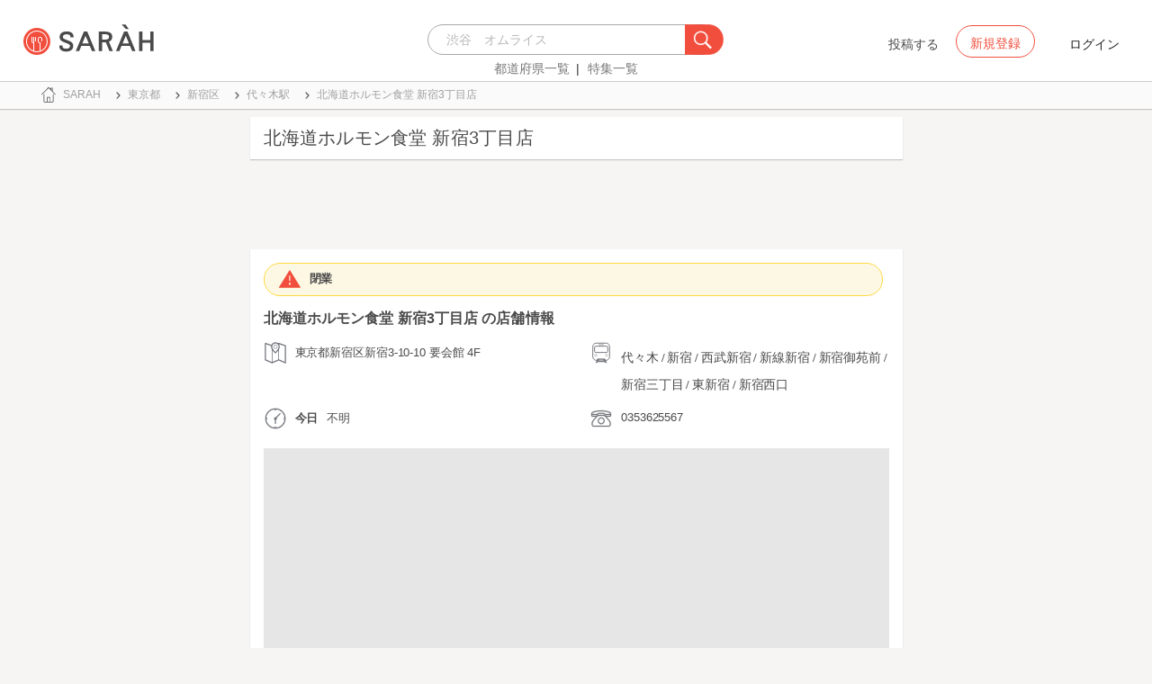

--- FILE ---
content_type: text/html; charset=utf-8
request_url: https://sarah30.com/shops/249239
body_size: 35141
content:
<!DOCTYPE html>
<html lang="ja">
  <head>
    <!-- Google Tag Manager -->
    <script>(function(w,d,s,l,i){w[l]=w[l]||[];w[l].push({'gtm.start':
    new Date().getTime(),event:'gtm.js'});var f=d.getElementsByTagName(s)[0],
    j=d.createElement(s),dl=l!='dataLayer'?'&l='+l:'';j.async=true;j.src=
    'https://www.googletagmanager.com/gtm.js?id='+i+dl+ '&gtm_auth=0QjIEuUzAgIke0c1oG0biQ&gtm_preview=env-2&gtm_cookies_win=x';f.parentNode.insertBefore(j,f);
    })(window,document,'script','dataLayer','GTM-T45HD9V');</script>
    <!-- End Google Tag Manager -->

    <meta property="fb:app_id" content="664988653549316" />
    <meta property="og:site_name" content="No.1のメニューが見つかる外食クチコミサービス《SARAH》" />
    <meta property="fb:admins" content="SARAH.OfficialAccount" />

      <title data-react-helmet="true">北海道ホルモン食堂 新宿3丁目店 (東京都新宿区)のおすすめメニューのランキング | おいしい！が増えるグルメアプリ「SARAH」 | おいしい！が増えるグルメアプリ「SARAH」</title>
      <meta data-react-helmet="true" property="og:type" content="article"/><meta data-react-helmet="true" property="og:url" content="https://sarah30.com/shops/249239"/><meta data-react-helmet="true" property="og:image" content="https://cdn.sarah30.com/assets/og_image.jpg"/><meta data-react-helmet="true" name="description" content="北海道ホルモン食堂 新宿3丁目店 (東京都新宿区)のおすすめメニューの口コミ・評判なら、メニュー単位で探せる、おいしい！が増えるグルメアプリSARAH[サラ]。北海道ホルモン食堂 新宿3丁目店 のおすすめメニューをランキング形式で見ることができます。あなたが食べたい一品をみつけよう！"/><meta data-react-helmet="true" name="keywords" content="メニュー,ランキング,おすすめ"/><meta data-react-helmet="true" name="og:description" content="北海道ホルモン食堂 新宿3丁目店 (東京都新宿区)のおすすめメニューの口コミ・評判なら、メニュー単位で探せる、おいしい！が増えるグルメアプリSARAH[サラ]。北海道ホルモン食堂 新宿3丁目店 のおすすめメニューをランキング形式で見ることができます。あなたが食べたい一品をみつけよう！"/><meta data-react-helmet="true" name="og:title" content="北海道ホルモン食堂 新宿3丁目店 (東京都新宿区)のおすすめメニューのランキング | おいしい！が増えるグルメアプリ「SARAH」 | おいしい！が増えるグルメアプリ「SARAH」"/>
      

    <script src="/lazysizes.min.js" type="text/javascript" async=""></script>
    <meta name="csrf-param" content="authenticity_token" />
<meta name="csrf-token" content="bvib4UU4idpFQ6PbRRcAQOHBs6JgRDvx0dvfMnuj5A+6zkV87wft4V9P0TZFGHPUh7uuCPPCifx5eroQLQDo/g==" />
    <link rel="stylesheet" media="all" href="/assets/application-333e3ded5c426113eb1c9bfa1a5eec1ce6005022b34541c4314e98b1c1d082c3.css" />
    
    <meta name="viewport" content="width=device-width,initial-scale=1.0,minimum-scale=1.0,user-scalable=no">
    <link rel="shortcut icon" type="image/x-icon" href="/favicon.ico" />
      <script type="application/ld+json">
          [{"@context":"http://schema.org","@type":"Restaurant","name":"北海道ホルモン食堂 新宿3丁目店 ","address":"東京都新宿区新宿3-10-10 要会館 4F","telephone":"0353625567","image":"https://cdn.sarah30.com/assets/no-menu-image-500_500.jpg","geo":{"@type":"GeoCoordinates","latitude":"35.69121393","longitude":"139.70648383"},"hasMenu":[{"@context":"http://schema.org","@type":"Menu","name":"北海道十勝和牛上カルビ（たれ塩）","url":"https://sarah30.com/menus/251488","image":"https://cdn.sarah30.com/assets/no-menu-image-500_500.jpg","thumbnailUrl":"https://cdn.sarah30.com/assets/no-menu-image-500_500.jpg","offers":{"@context":"http://schema.org","@type":"Offer","price":"1480.0","priceCurrency":"JPY"}},{"@context":"http://schema.org","@type":"Menu","name":"ハバネロ牛ホルモン","url":"https://sarah30.com/menus/251516","image":"https://cdn.sarah30.com/assets/no-menu-image-500_500.jpg","thumbnailUrl":"https://cdn.sarah30.com/assets/no-menu-image-500_500.jpg","offers":{"@context":"http://schema.org","@type":"Offer","price":"580.0","priceCurrency":"JPY"}},{"@context":"http://schema.org","@type":"Menu","name":"牛ミノ（たれ）","url":"https://sarah30.com/menus/251518","image":"https://cdn.sarah30.com/assets/no-menu-image-500_500.jpg","thumbnailUrl":"https://cdn.sarah30.com/assets/no-menu-image-500_500.jpg","offers":{"@context":"http://schema.org","@type":"Offer","price":"580.0","priceCurrency":"JPY"}},{"@context":"http://schema.org","@type":"Menu","name":"ハチノス（たれ塩）","url":"https://sarah30.com/menus/251520","image":"https://cdn.sarah30.com/assets/no-menu-image-500_500.jpg","thumbnailUrl":"https://cdn.sarah30.com/assets/no-menu-image-500_500.jpg","offers":{"@context":"http://schema.org","@type":"Offer","price":"580.0","priceCurrency":"JPY"}},{"@context":"http://schema.org","@type":"Menu","name":"センマイ（たれ塩）","url":"https://sarah30.com/menus/251521","image":"https://cdn.sarah30.com/assets/no-menu-image-500_500.jpg","thumbnailUrl":"https://cdn.sarah30.com/assets/no-menu-image-500_500.jpg","offers":{"@context":"http://schema.org","@type":"Offer","price":"580.0","priceCurrency":"JPY"}},{"@context":"http://schema.org","@type":"Menu","name":"牛ハツ（たれ塩）","url":"https://sarah30.com/menus/251523","image":"https://cdn.sarah30.com/assets/no-menu-image-500_500.jpg","thumbnailUrl":"https://cdn.sarah30.com/assets/no-menu-image-500_500.jpg","offers":{"@context":"http://schema.org","@type":"Offer","price":"580.0","priceCurrency":"JPY"}},{"@context":"http://schema.org","@type":"Menu","name":"富良野ラベンダーポークカルビ（たれ塩）","url":"https://sarah30.com/menus/251498","image":"https://cdn.sarah30.com/assets/no-menu-image-500_500.jpg","thumbnailUrl":"https://cdn.sarah30.com/assets/no-menu-image-500_500.jpg","offers":{"@context":"http://schema.org","@type":"Offer","price":"580.0","priceCurrency":"JPY"}},{"@context":"http://schema.org","@type":"Menu","name":"富良野ラベンダーポークロース（たれ塩）","url":"https://sarah30.com/menus/251500","image":"https://cdn.sarah30.com/assets/no-menu-image-500_500.jpg","thumbnailUrl":"https://cdn.sarah30.com/assets/no-menu-image-500_500.jpg","offers":{"@context":"http://schema.org","@type":"Offer","price":"580.0","priceCurrency":"JPY"}},{"@context":"http://schema.org","@type":"Menu","name":"スライスナンコツ","url":"https://sarah30.com/menus/251502","image":"https://cdn.sarah30.com/assets/no-menu-image-500_500.jpg","thumbnailUrl":"https://cdn.sarah30.com/assets/no-menu-image-500_500.jpg","offers":{"@context":"http://schema.org","@type":"Offer","price":"460.0","priceCurrency":"JPY"}},{"@context":"http://schema.org","@type":"Menu","name":"鶏もも（たれ塩）","url":"https://sarah30.com/menus/251504","image":"https://cdn.sarah30.com/assets/no-menu-image-500_500.jpg","thumbnailUrl":"https://cdn.sarah30.com/assets/no-menu-image-500_500.jpg","offers":{"@context":"http://schema.org","@type":"Offer","price":"530.0","priceCurrency":"JPY"}},{"@context":"http://schema.org","@type":"Menu","name":"砂肝（たれ塩）","url":"https://sarah30.com/menus/251507","image":"https://cdn.sarah30.com/assets/no-menu-image-500_500.jpg","thumbnailUrl":"https://cdn.sarah30.com/assets/no-menu-image-500_500.jpg","offers":{"@context":"http://schema.org","@type":"Offer","price":"450.0","priceCurrency":"JPY"}},{"@context":"http://schema.org","@type":"Menu","name":"牛上ホルモン（たれ塩）","url":"https://sarah30.com/menus/251511","image":"https://cdn.sarah30.com/assets/no-menu-image-500_500.jpg","thumbnailUrl":"https://cdn.sarah30.com/assets/no-menu-image-500_500.jpg","offers":{"@context":"http://schema.org","@type":"Offer","price":"650.0","priceCurrency":"JPY"}},{"@context":"http://schema.org","@type":"Menu","name":"ピリ辛牛ホルモン","url":"https://sarah30.com/menus/251514","image":"https://cdn.sarah30.com/assets/no-menu-image-500_500.jpg","thumbnailUrl":"https://cdn.sarah30.com/assets/no-menu-image-500_500.jpg","offers":{"@context":"http://schema.org","@type":"Offer","price":"580.0","priceCurrency":"JPY"}},{"@context":"http://schema.org","@type":"Menu","name":"わかめスープ","url":"https://sarah30.com/menus/251568","image":"https://cdn.sarah30.com/assets/no-menu-image-500_500.jpg","thumbnailUrl":"https://cdn.sarah30.com/assets/no-menu-image-500_500.jpg","offers":{"@context":"http://schema.org","@type":"Offer","price":"350.0","priceCurrency":"JPY"}},{"@context":"http://schema.org","@type":"Menu","name":"ユッケジャンスープ","url":"https://sarah30.com/menus/251571","image":"https://cdn.sarah30.com/assets/no-menu-image-500_500.jpg","thumbnailUrl":"https://cdn.sarah30.com/assets/no-menu-image-500_500.jpg","offers":{"@context":"http://schema.org","@type":"Offer","price":"550.0","priceCurrency":"JPY"}},{"@context":"http://schema.org","@type":"Menu","name":"玉子かけご飯","url":"https://sarah30.com/menus/251572","image":"https://cdn.sarah30.com/assets/no-menu-image-500_500.jpg","thumbnailUrl":"https://cdn.sarah30.com/assets/no-menu-image-500_500.jpg","offers":{"@context":"http://schema.org","@type":"Offer","price":"380.0","priceCurrency":"JPY"}},{"@context":"http://schema.org","@type":"Menu","name":"かつお節とバターのまぜご飯","url":"https://sarah30.com/menus/251573","image":"https://cdn.sarah30.com/assets/no-menu-image-500_500.jpg","thumbnailUrl":"https://cdn.sarah30.com/assets/no-menu-image-500_500.jpg","offers":{"@context":"http://schema.org","@type":"Offer","price":"430.0","priceCurrency":"JPY"}},{"@context":"http://schema.org","@type":"Menu","name":"クッパ","url":"https://sarah30.com/menus/251574","image":"https://cdn.sarah30.com/assets/no-menu-image-500_500.jpg","thumbnailUrl":"https://cdn.sarah30.com/assets/no-menu-image-500_500.jpg","offers":{"@context":"http://schema.org","@type":"Offer","price":"500.0","priceCurrency":"JPY"}},{"@context":"http://schema.org","@type":"Menu","name":"ユッケジャンクッパ","url":"https://sarah30.com/menus/251575","image":"https://cdn.sarah30.com/assets/no-menu-image-500_500.jpg","thumbnailUrl":"https://cdn.sarah30.com/assets/no-menu-image-500_500.jpg","offers":{"@context":"http://schema.org","@type":"Offer","price":"600.0","priceCurrency":"JPY"}},{"@context":"http://schema.org","@type":"Menu","name":"サンチュ（5枚）","url":"https://sarah30.com/menus/251535","image":"https://cdn.sarah30.com/assets/no-menu-image-500_500.jpg","thumbnailUrl":"https://cdn.sarah30.com/assets/no-menu-image-500_500.jpg","offers":{"@context":"http://schema.org","@type":"Offer","price":"480.0","priceCurrency":"JPY"}},{"@context":"http://schema.org","@type":"Menu","name":"梅干し（3個）","url":"https://sarah30.com/menus/251538","image":"https://cdn.sarah30.com/assets/no-menu-image-500_500.jpg","thumbnailUrl":"https://cdn.sarah30.com/assets/no-menu-image-500_500.jpg","offers":{"@context":"http://schema.org","@type":"Offer","price":"150.0","priceCurrency":"JPY"}},{"@context":"http://schema.org","@type":"Menu","name":"もやしナムル","url":"https://sarah30.com/menus/251541","image":"https://cdn.sarah30.com/assets/no-menu-image-500_500.jpg","thumbnailUrl":"https://cdn.sarah30.com/assets/no-menu-image-500_500.jpg","offers":{"@context":"http://schema.org","@type":"Offer","price":"290.0","priceCurrency":"JPY"}},{"@context":"http://schema.org","@type":"Menu","name":"牛レバ焼き（たれ塩）","url":"https://sarah30.com/menus/251524","image":"https://cdn.sarah30.com/assets/no-menu-image-500_500.jpg","thumbnailUrl":"https://cdn.sarah30.com/assets/no-menu-image-500_500.jpg","offers":{"@context":"http://schema.org","@type":"Offer","price":"580.0","priceCurrency":"JPY"}},{"@context":"http://schema.org","@type":"Menu","name":"コブクロ","url":"https://sarah30.com/menus/251525","image":"https://cdn.sarah30.com/assets/no-menu-image-500_500.jpg","thumbnailUrl":"https://cdn.sarah30.com/assets/no-menu-image-500_500.jpg","offers":{"@context":"http://schema.org","@type":"Offer","price":"550.0","priceCurrency":"JPY"}},{"@context":"http://schema.org","@type":"Menu","name":"ホタテ","url":"https://sarah30.com/menus/251526","image":"https://cdn.sarah30.com/assets/no-menu-image-500_500.jpg","thumbnailUrl":"https://cdn.sarah30.com/assets/no-menu-image-500_500.jpg","offers":{"@context":"http://schema.org","@type":"Offer","price":"580.0","priceCurrency":"JPY"}},{"@context":"http://schema.org","@type":"Menu","name":"厚切りベーコン","url":"https://sarah30.com/menus/251528","image":"https://cdn.sarah30.com/assets/no-menu-image-500_500.jpg","thumbnailUrl":"https://cdn.sarah30.com/assets/no-menu-image-500_500.jpg","offers":{"@context":"http://schema.org","@type":"Offer","price":"400.0","priceCurrency":"JPY"}},{"@context":"http://schema.org","@type":"Menu","name":"あら挽きウインナー","url":"https://sarah30.com/menus/251529","image":"https://cdn.sarah30.com/assets/no-menu-image-500_500.jpg","thumbnailUrl":"https://cdn.sarah30.com/assets/no-menu-image-500_500.jpg","offers":{"@context":"http://schema.org","@type":"Offer","price":"400.0","priceCurrency":"JPY"}},{},{},{"@context":"http://schema.org","@type":"Menu","name":"フライドポテト","url":"https://sarah30.com/menus/251551","image":"https://cdn.sarah30.com/assets/no-menu-image-500_500.jpg","thumbnailUrl":"https://cdn.sarah30.com/assets/no-menu-image-500_500.jpg","offers":{"@context":"http://schema.org","@type":"Offer","price":"360.0","priceCurrency":"JPY"}},{"@context":"http://schema.org","@type":"Menu","name":"タコザンギ","url":"https://sarah30.com/menus/251555","image":"https://cdn.sarah30.com/assets/no-menu-image-500_500.jpg","thumbnailUrl":"https://cdn.sarah30.com/assets/no-menu-image-500_500.jpg","offers":{"@context":"http://schema.org","@type":"Offer","price":"520.0","priceCurrency":"JPY"}},{"@context":"http://schema.org","@type":"Menu","name":"冷やっこ","url":"https://sarah30.com/menus/251545","image":"https://cdn.sarah30.com/assets/no-menu-image-500_500.jpg","thumbnailUrl":"https://cdn.sarah30.com/assets/no-menu-image-500_500.jpg","offers":{"@context":"http://schema.org","@type":"Offer","price":"360.0","priceCurrency":"JPY"}},{"@context":"http://schema.org","@type":"Menu","name":"タコワサビ","url":"https://sarah30.com/menus/251547","image":"https://cdn.sarah30.com/assets/no-menu-image-500_500.jpg","thumbnailUrl":"https://cdn.sarah30.com/assets/no-menu-image-500_500.jpg","offers":{"@context":"http://schema.org","@type":"Offer","price":"400.0","priceCurrency":"JPY"}},{"@context":"http://schema.org","@type":"Menu","name":"大根サラダ","url":"https://sarah30.com/menus/251561","image":"https://cdn.sarah30.com/assets/no-menu-image-500_500.jpg","thumbnailUrl":"https://cdn.sarah30.com/assets/no-menu-image-500_500.jpg","offers":{"@context":"http://schema.org","@type":"Offer","price":"480.0","priceCurrency":"JPY"}},{"@context":"http://schema.org","@type":"Menu","name":"盛岡梅冷麺","url":"https://sarah30.com/menus/251566","image":"https://cdn.sarah30.com/assets/no-menu-image-500_500.jpg","thumbnailUrl":"https://cdn.sarah30.com/assets/no-menu-image-500_500.jpg","offers":{"@context":"http://schema.org","@type":"Offer","price":"680.0","priceCurrency":"JPY"}},{"@context":"http://schema.org","@type":"Menu","name":"鶏皮（たれ塩）","url":"https://sarah30.com/menus/251508","image":"https://cdn.sarah30.com/assets/no-menu-image-500_500.jpg","thumbnailUrl":"https://cdn.sarah30.com/assets/no-menu-image-500_500.jpg","offers":{"@context":"http://schema.org","@type":"Offer","price":"450.0","priceCurrency":"JPY"}},{"@context":"http://schema.org","@type":"Menu","name":"ヤゲン（たれ塩）","url":"https://sarah30.com/menus/251509","image":"https://cdn.sarah30.com/assets/no-menu-image-500_500.jpg","thumbnailUrl":"https://cdn.sarah30.com/assets/no-menu-image-500_500.jpg","offers":{"@context":"http://schema.org","@type":"Offer","price":"480.0","priceCurrency":"JPY"}},{"@context":"http://schema.org","@type":"Menu","name":"牛ホルモン（たれ塩）","url":"https://sarah30.com/menus/251510","image":"https://cdn.sarah30.com/assets/no-menu-image-500_500.jpg","thumbnailUrl":"https://cdn.sarah30.com/assets/no-menu-image-500_500.jpg","offers":{"@context":"http://schema.org","@type":"Offer","price":"580.0","priceCurrency":"JPY"}},{"@context":"http://schema.org","@type":"Menu","name":"スパイシー牛ホルモン","url":"https://sarah30.com/menus/251513","image":"https://cdn.sarah30.com/assets/no-menu-image-500_500.jpg","thumbnailUrl":"https://cdn.sarah30.com/assets/no-menu-image-500_500.jpg","offers":{"@context":"http://schema.org","@type":"Offer","price":"580.0","priceCurrency":"JPY"}},{"@context":"http://schema.org","@type":"Menu","name":"手作りつくね（3本）","url":"https://sarah30.com/menus/251527","image":"https://cdn.sarah30.com/assets/no-menu-image-500_500.jpg","thumbnailUrl":"https://cdn.sarah30.com/assets/no-menu-image-500_500.jpg","offers":{"@context":"http://schema.org","@type":"Offer","price":"400.0","priceCurrency":"JPY"}},{"@context":"http://schema.org","@type":"Menu","name":"鶏カルビ（たれ塩）","url":"https://sarah30.com/menus/251506","image":"https://cdn.sarah30.com/assets/no-menu-image-500_500.jpg","thumbnailUrl":"https://cdn.sarah30.com/assets/no-menu-image-500_500.jpg","offers":{"@context":"http://schema.org","@type":"Offer","price":"480.0","priceCurrency":"JPY"}},{"@context":"http://schema.org","@type":"Menu","name":"ハラミ（たれ塩）","url":"https://sarah30.com/menus/251493","image":"https://cdn.sarah30.com/assets/no-menu-image-500_500.jpg","thumbnailUrl":"https://cdn.sarah30.com/assets/no-menu-image-500_500.jpg","offers":{"@context":"http://schema.org","@type":"Offer","price":"780.0","priceCurrency":"JPY"}},{"@context":"http://schema.org","@type":"Menu","name":"上ハラミ（たれ塩）","url":"https://sarah30.com/menus/251494","image":"https://cdn.sarah30.com/assets/no-menu-image-500_500.jpg","thumbnailUrl":"https://cdn.sarah30.com/assets/no-menu-image-500_500.jpg","offers":{"@context":"http://schema.org","@type":"Offer","price":"950.0","priceCurrency":"JPY"}},{"@context":"http://schema.org","@type":"Menu","name":"牛タン","url":"https://sarah30.com/menus/251495","image":"https://cdn.sarah30.com/assets/no-menu-image-500_500.jpg","thumbnailUrl":"https://cdn.sarah30.com/assets/no-menu-image-500_500.jpg","offers":{"@context":"http://schema.org","@type":"Offer","price":"780.0","priceCurrency":"JPY"}},{"@context":"http://schema.org","@type":"Menu","name":"上牛タン","url":"https://sarah30.com/menus/251496","image":"https://cdn.sarah30.com/assets/no-menu-image-500_500.jpg","thumbnailUrl":"https://cdn.sarah30.com/assets/no-menu-image-500_500.jpg","offers":{"@context":"http://schema.org","@type":"Offer","price":"980.0","priceCurrency":"JPY"}},{"@context":"http://schema.org","@type":"Menu","name":"牛ミノ中トロ（たれ）","url":"https://sarah30.com/menus/251519","image":"https://cdn.sarah30.com/assets/no-menu-image-500_500.jpg","thumbnailUrl":"https://cdn.sarah30.com/assets/no-menu-image-500_500.jpg","offers":{"@context":"http://schema.org","@type":"Offer","price":"780.0","priceCurrency":"JPY"}},{"@context":"http://schema.org","@type":"Menu","name":"ギァラ（たれ塩）","url":"https://sarah30.com/menus/251522","image":"https://cdn.sarah30.com/assets/no-menu-image-500_500.jpg","thumbnailUrl":"https://cdn.sarah30.com/assets/no-menu-image-500_500.jpg","offers":{"@context":"http://schema.org","@type":"Offer","price":"580.0","priceCurrency":"JPY"}},{"@context":"http://schema.org","@type":"Menu","name":"キムチ盛り合わせ","url":"https://sarah30.com/menus/251559","image":"https://cdn.sarah30.com/assets/no-menu-image-500_500.jpg","thumbnailUrl":"https://cdn.sarah30.com/assets/no-menu-image-500_500.jpg","offers":{"@context":"http://schema.org","@type":"Offer","price":"580.0","priceCurrency":"JPY"}},{"@context":"http://schema.org","@type":"Menu","name":"シーザーサラダ","url":"https://sarah30.com/menus/251562","image":"https://cdn.sarah30.com/assets/no-menu-image-500_500.jpg","thumbnailUrl":"https://cdn.sarah30.com/assets/no-menu-image-500_500.jpg","offers":{"@context":"http://schema.org","@type":"Offer","price":"480.0","priceCurrency":"JPY"}},{"@context":"http://schema.org","@type":"Menu","name":"ラーメンサラダ","url":"https://sarah30.com/menus/251563","image":"https://cdn.sarah30.com/assets/no-menu-image-500_500.jpg","thumbnailUrl":"https://cdn.sarah30.com/assets/no-menu-image-500_500.jpg","offers":{"@context":"http://schema.org","@type":"Offer","price":"580.0","priceCurrency":"JPY"}},{"@context":"http://schema.org","@type":"Menu","name":"盛岡冷麺","url":"https://sarah30.com/menus/251564","image":"https://cdn.sarah30.com/assets/no-menu-image-500_500.jpg","thumbnailUrl":"https://cdn.sarah30.com/assets/no-menu-image-500_500.jpg","offers":{"@context":"http://schema.org","@type":"Offer","price":"680.0","priceCurrency":"JPY"}},{"@context":"http://schema.org","@type":"Menu","name":"盛岡冷麺 ハーフ","url":"https://sarah30.com/menus/251565","image":"https://cdn.sarah30.com/assets/no-menu-image-500_500.jpg","thumbnailUrl":"https://cdn.sarah30.com/assets/no-menu-image-500_500.jpg","offers":{"@context":"http://schema.org","@type":"Offer","price":"450.0","priceCurrency":"JPY"}},{"@context":"http://schema.org","@type":"Menu","name":"石焼じゃこビビンバ","url":"https://sarah30.com/menus/251578","image":"https://cdn.sarah30.com/assets/no-menu-image-500_500.jpg","thumbnailUrl":"https://cdn.sarah30.com/assets/no-menu-image-500_500.jpg","offers":{"@context":"http://schema.org","@type":"Offer","price":"780.0","priceCurrency":"JPY"}},{"@context":"http://schema.org","@type":"Menu","name":"おにぎり（梅かつお鮭）","url":"https://sarah30.com/menus/251580","image":"https://cdn.sarah30.com/assets/no-menu-image-500_500.jpg","thumbnailUrl":"https://cdn.sarah30.com/assets/no-menu-image-500_500.jpg","offers":{"@context":"http://schema.org","@type":"Offer","price":"220.0","priceCurrency":"JPY"}},{"@context":"http://schema.org","@type":"Menu","name":"鶏唐揚げ","url":"https://sarah30.com/menus/251550","image":"https://cdn.sarah30.com/assets/no-menu-image-500_500.jpg","thumbnailUrl":"https://cdn.sarah30.com/assets/no-menu-image-500_500.jpg","offers":{"@context":"http://schema.org","@type":"Offer","price":"490.0","priceCurrency":"JPY"}},{"@context":"http://schema.org","@type":"Menu","name":"ゴボウの唐揚げ","url":"https://sarah30.com/menus/251553","image":"https://cdn.sarah30.com/assets/no-menu-image-500_500.jpg","thumbnailUrl":"https://cdn.sarah30.com/assets/no-menu-image-500_500.jpg","offers":{"@context":"http://schema.org","@type":"Offer","price":"480.0","priceCurrency":"JPY"}},{"@context":"http://schema.org","@type":"Menu","name":"イカ下足竜田揚げ","url":"https://sarah30.com/menus/251554","image":"https://cdn.sarah30.com/assets/no-menu-image-500_500.jpg","thumbnailUrl":"https://cdn.sarah30.com/assets/no-menu-image-500_500.jpg","offers":{"@context":"http://schema.org","@type":"Offer","price":"480.0","priceCurrency":"JPY"}},{"@context":"http://schema.org","@type":"Menu","name":"手作りカクテキ","url":"https://sarah30.com/menus/251557","image":"https://cdn.sarah30.com/assets/no-menu-image-500_500.jpg","thumbnailUrl":"https://cdn.sarah30.com/assets/no-menu-image-500_500.jpg","offers":{"@context":"http://schema.org","@type":"Offer","price":"390.0","priceCurrency":"JPY"}},{"@context":"http://schema.org","@type":"Menu","name":"手作りオイキムチ","url":"https://sarah30.com/menus/251558","image":"https://cdn.sarah30.com/assets/no-menu-image-500_500.jpg","thumbnailUrl":"https://cdn.sarah30.com/assets/no-menu-image-500_500.jpg","offers":{"@context":"http://schema.org","@type":"Offer","price":"390.0","priceCurrency":"JPY"}},{"@context":"http://schema.org","@type":"Menu","name":"ゼンマイナムル","url":"https://sarah30.com/menus/251543","image":"https://cdn.sarah30.com/assets/no-menu-image-500_500.jpg","thumbnailUrl":"https://cdn.sarah30.com/assets/no-menu-image-500_500.jpg","offers":{"@context":"http://schema.org","@type":"Offer","price":"290.0","priceCurrency":"JPY"}},{"@context":"http://schema.org","@type":"Menu","name":"センナムル","url":"https://sarah30.com/menus/251544","image":"https://cdn.sarah30.com/assets/no-menu-image-500_500.jpg","thumbnailUrl":"https://cdn.sarah30.com/assets/no-menu-image-500_500.jpg","offers":{"@context":"http://schema.org","@type":"Offer","price":"290.0","priceCurrency":"JPY"}},{"@context":"http://schema.org","@type":"Menu","name":"もろきゅう","url":"https://sarah30.com/menus/251546","image":"https://cdn.sarah30.com/assets/no-menu-image-500_500.jpg","thumbnailUrl":"https://cdn.sarah30.com/assets/no-menu-image-500_500.jpg","offers":{"@context":"http://schema.org","@type":"Offer","price":"400.0","priceCurrency":"JPY"}},{"@context":"http://schema.org","@type":"Menu","name":"玉子スープ","url":"https://sarah30.com/menus/251569","image":"https://cdn.sarah30.com/assets/no-menu-image-500_500.jpg","thumbnailUrl":"https://cdn.sarah30.com/assets/no-menu-image-500_500.jpg","offers":{"@context":"http://schema.org","@type":"Offer","price":"350.0","priceCurrency":"JPY"}},{"@context":"http://schema.org","@type":"Menu","name":"辛スープ","url":"https://sarah30.com/menus/251570","image":"https://cdn.sarah30.com/assets/no-menu-image-500_500.jpg","thumbnailUrl":"https://cdn.sarah30.com/assets/no-menu-image-500_500.jpg","offers":{"@context":"http://schema.org","@type":"Offer","price":"350.0","priceCurrency":"JPY"}},{"@context":"http://schema.org","@type":"Menu","name":"ビビンバ","url":"https://sarah30.com/menus/251576","image":"https://cdn.sarah30.com/assets/no-menu-image-500_500.jpg","thumbnailUrl":"https://cdn.sarah30.com/assets/no-menu-image-500_500.jpg","offers":{"@context":"http://schema.org","@type":"Offer","price":"550.0","priceCurrency":"JPY"}},{"@context":"http://schema.org","@type":"Menu","name":"焼き野菜盛り合わせ","url":"https://sarah30.com/menus/251533","image":"https://cdn.sarah30.com/assets/no-menu-image-500_500.jpg","thumbnailUrl":"https://cdn.sarah30.com/assets/no-menu-image-500_500.jpg","offers":{"@context":"http://schema.org","@type":"Offer","price":"500.0","priceCurrency":"JPY"}},{"@context":"http://schema.org","@type":"Menu","name":"白髪ネギ","url":"https://sarah30.com/menus/251536","image":"https://cdn.sarah30.com/assets/no-menu-image-500_500.jpg","thumbnailUrl":"https://cdn.sarah30.com/assets/no-menu-image-500_500.jpg","offers":{"@context":"http://schema.org","@type":"Offer","price":"150.0","priceCurrency":"JPY"}},{"@context":"http://schema.org","@type":"Menu","name":"ナムル盛り合わせ","url":"https://sarah30.com/menus/251540","image":"https://cdn.sarah30.com/assets/no-menu-image-500_500.jpg","thumbnailUrl":"https://cdn.sarah30.com/assets/no-menu-image-500_500.jpg","offers":{"@context":"http://schema.org","@type":"Offer","price":"480.0","priceCurrency":"JPY"}},{"@context":"http://schema.org","@type":"Menu","name":"ナンコツの唐揚げ","url":"https://sarah30.com/menus/251552","image":"https://cdn.sarah30.com/assets/no-menu-image-500_500.jpg","thumbnailUrl":"https://cdn.sarah30.com/assets/no-menu-image-500_500.jpg","offers":{"@context":"http://schema.org","@type":"Offer","price":"480.0","priceCurrency":"JPY"}},{"@context":"http://schema.org","@type":"Menu","name":"手作りキムチ","url":"https://sarah30.com/menus/251556","image":"https://cdn.sarah30.com/assets/no-menu-image-500_500.jpg","thumbnailUrl":"https://cdn.sarah30.com/assets/no-menu-image-500_500.jpg","offers":{"@context":"http://schema.org","@type":"Offer","price":"390.0","priceCurrency":"JPY"}},{"@context":"http://schema.org","@type":"Menu","name":"ざっくりキャベツ","url":"https://sarah30.com/menus/251560","image":"https://cdn.sarah30.com/assets/no-menu-image-500_500.jpg","thumbnailUrl":"https://cdn.sarah30.com/assets/no-menu-image-500_500.jpg","offers":{"@context":"http://schema.org","@type":"Offer","price":"420.0","priceCurrency":"JPY"}},{"@context":"http://schema.org","@type":"Menu","name":"盛岡梅冷麺 ハーフ","url":"https://sarah30.com/menus/251567","image":"https://cdn.sarah30.com/assets/no-menu-image-500_500.jpg","thumbnailUrl":"https://cdn.sarah30.com/assets/no-menu-image-500_500.jpg","offers":{"@context":"http://schema.org","@type":"Offer","price":"450.0","priceCurrency":"JPY"}},{"@context":"http://schema.org","@type":"Menu","name":"青菜ナムル","url":"https://sarah30.com/menus/251542","image":"https://cdn.sarah30.com/assets/no-menu-image-500_500.jpg","thumbnailUrl":"https://cdn.sarah30.com/assets/no-menu-image-500_500.jpg","offers":{"@context":"http://schema.org","@type":"Offer","price":"290.0","priceCurrency":"JPY"}},{"@context":"http://schema.org","@type":"Menu","name":"チャンジャ","url":"https://sarah30.com/menus/251548","image":"https://cdn.sarah30.com/assets/no-menu-image-500_500.jpg","thumbnailUrl":"https://cdn.sarah30.com/assets/no-menu-image-500_500.jpg","offers":{"@context":"http://schema.org","@type":"Offer","price":"490.0","priceCurrency":"JPY"}},{"@context":"http://schema.org","@type":"Menu","name":"韓流冷やっこ","url":"https://sarah30.com/menus/251549","image":"https://cdn.sarah30.com/assets/no-menu-image-500_500.jpg","thumbnailUrl":"https://cdn.sarah30.com/assets/no-menu-image-500_500.jpg","offers":{"@context":"http://schema.org","@type":"Offer","price":"450.0","priceCurrency":"JPY"}},{"@context":"http://schema.org","@type":"Menu","name":"網焼きジンギスカン","url":"https://sarah30.com/menus/251530","image":"https://cdn.sarah30.com/assets/no-menu-image-500_500.jpg","thumbnailUrl":"https://cdn.sarah30.com/assets/no-menu-image-500_500.jpg","offers":{"@context":"http://schema.org","@type":"Offer","price":"650.0","priceCurrency":"JPY"}},{"@context":"http://schema.org","@type":"Menu","name":"北海道のじゃがいも","url":"https://sarah30.com/menus/251531","image":"https://cdn.sarah30.com/assets/no-menu-image-500_500.jpg","thumbnailUrl":"https://cdn.sarah30.com/assets/no-menu-image-500_500.jpg","offers":{"@context":"http://schema.org","@type":"Offer","price":"290.0","priceCurrency":"JPY"}},{"@context":"http://schema.org","@type":"Menu","name":"北海道のとうきび","url":"https://sarah30.com/menus/251532","image":"https://cdn.sarah30.com/assets/no-menu-image-500_500.jpg","thumbnailUrl":"https://cdn.sarah30.com/assets/no-menu-image-500_500.jpg","offers":{"@context":"http://schema.org","@type":"Offer","price":"290.0","priceCurrency":"JPY"}},{"@context":"http://schema.org","@type":"Menu","name":"焼き野菜各種","url":"https://sarah30.com/menus/251534","image":"https://cdn.sarah30.com/assets/no-menu-image-500_500.jpg","thumbnailUrl":"https://cdn.sarah30.com/assets/no-menu-image-500_500.jpg","offers":{"@context":"http://schema.org","@type":"Offer","price":"290.0","priceCurrency":"JPY"}},{"@context":"http://schema.org","@type":"Menu","name":"カットレモン（3個）","url":"https://sarah30.com/menus/251537","image":"https://cdn.sarah30.com/assets/no-menu-image-500_500.jpg","thumbnailUrl":"https://cdn.sarah30.com/assets/no-menu-image-500_500.jpg","offers":{"@context":"http://schema.org","@type":"Offer","price":"150.0","priceCurrency":"JPY"}},{"@context":"http://schema.org","@type":"Menu","name":"枝豆","url":"https://sarah30.com/menus/251539","image":"https://cdn.sarah30.com/assets/no-menu-image-500_500.jpg","thumbnailUrl":"https://cdn.sarah30.com/assets/no-menu-image-500_500.jpg","offers":{"@context":"http://schema.org","@type":"Offer","price":"380.0","priceCurrency":"JPY"}},{"@context":"http://schema.org","@type":"Menu","name":"石焼ビビンバ","url":"https://sarah30.com/menus/251577","image":"https://cdn.sarah30.com/assets/no-menu-image-500_500.jpg","thumbnailUrl":"https://cdn.sarah30.com/assets/no-menu-image-500_500.jpg","offers":{"@context":"http://schema.org","@type":"Offer","price":"780.0","priceCurrency":"JPY"}},{"@context":"http://schema.org","@type":"Menu","name":"北海道十勝和牛カルビ（たれ塩）","url":"https://sarah30.com/menus/251487","image":"https://cdn.sarah30.com/assets/no-menu-image-500_500.jpg","thumbnailUrl":"https://cdn.sarah30.com/assets/no-menu-image-500_500.jpg","offers":{"@context":"http://schema.org","@type":"Offer","price":"1100.0","priceCurrency":"JPY"}},{"@context":"http://schema.org","@type":"Menu","name":"富良野ラベンダーポークテジカルビ","url":"https://sarah30.com/menus/251499","image":"https://cdn.sarah30.com/assets/no-menu-image-500_500.jpg","thumbnailUrl":"https://cdn.sarah30.com/assets/no-menu-image-500_500.jpg","offers":{"@context":"http://schema.org","@type":"Offer","price":"580.0","priceCurrency":"JPY"}},{"@context":"http://schema.org","@type":"Menu","name":"ピートロ（たれ塩）","url":"https://sarah30.com/menus/251501","image":"https://cdn.sarah30.com/assets/no-menu-image-500_500.jpg","thumbnailUrl":"https://cdn.sarah30.com/assets/no-menu-image-500_500.jpg","offers":{"@context":"http://schema.org","@type":"Offer","price":"580.0","priceCurrency":"JPY"}},{"@context":"http://schema.org","@type":"Menu","name":"イベリコ豚カルビ","url":"https://sarah30.com/menus/251503","image":"https://cdn.sarah30.com/assets/no-menu-image-500_500.jpg","thumbnailUrl":"https://cdn.sarah30.com/assets/no-menu-image-500_500.jpg","offers":{"@context":"http://schema.org","@type":"Offer","price":"630.0","priceCurrency":"JPY"}},{"@context":"http://schema.org","@type":"Menu","name":"タッカルビ","url":"https://sarah30.com/menus/251505","image":"https://cdn.sarah30.com/assets/no-menu-image-500_500.jpg","thumbnailUrl":"https://cdn.sarah30.com/assets/no-menu-image-500_500.jpg","offers":{"@context":"http://schema.org","@type":"Offer","price":"530.0","priceCurrency":"JPY"}},{"@context":"http://schema.org","@type":"Menu","name":"北海道十勝和牛中落ちカルビ（たれ塩）","url":"https://sarah30.com/menus/251489","image":"https://cdn.sarah30.com/assets/no-menu-image-500_500.jpg","thumbnailUrl":"https://cdn.sarah30.com/assets/no-menu-image-500_500.jpg","offers":{"@context":"http://schema.org","@type":"Offer","price":"1480.0","priceCurrency":"JPY"}},{"@context":"http://schema.org","@type":"Menu","name":"北海道十勝和牛特上カルビ（たれ塩）","url":"https://sarah30.com/menus/251490","image":"https://cdn.sarah30.com/assets/no-menu-image-500_500.jpg","thumbnailUrl":"https://cdn.sarah30.com/assets/no-menu-image-500_500.jpg","offers":{"@context":"http://schema.org","@type":"Offer","price":"1780.0","priceCurrency":"JPY"}},{"@context":"http://schema.org","@type":"Menu","name":"牛カルビ（たれ塩）","url":"https://sarah30.com/menus/251491","image":"https://cdn.sarah30.com/assets/no-menu-image-500_500.jpg","thumbnailUrl":"https://cdn.sarah30.com/assets/no-menu-image-500_500.jpg","offers":{"@context":"http://schema.org","@type":"Offer","price":"580.0","priceCurrency":"JPY"}},{"@context":"http://schema.org","@type":"Menu","name":"ロース（たれ塩）","url":"https://sarah30.com/menus/251492","image":"https://cdn.sarah30.com/assets/no-menu-image-500_500.jpg","thumbnailUrl":"https://cdn.sarah30.com/assets/no-menu-image-500_500.jpg","offers":{"@context":"http://schema.org","@type":"Offer","price":"580.0","priceCurrency":"JPY"}},{"@context":"http://schema.org","@type":"Menu","name":"上ねぎ牛タン","url":"https://sarah30.com/menus/251497","image":"https://cdn.sarah30.com/assets/no-menu-image-500_500.jpg","thumbnailUrl":"https://cdn.sarah30.com/assets/no-menu-image-500_500.jpg","offers":{"@context":"http://schema.org","@type":"Offer","price":"1080.0","priceCurrency":"JPY"}},{"@context":"http://schema.org","@type":"Menu","name":"柚子味噌牛ホルモン","url":"https://sarah30.com/menus/251512","image":"https://cdn.sarah30.com/assets/no-menu-image-500_500.jpg","thumbnailUrl":"https://cdn.sarah30.com/assets/no-menu-image-500_500.jpg","offers":{"@context":"http://schema.org","@type":"Offer","price":"580.0","priceCurrency":"JPY"}},{"@context":"http://schema.org","@type":"Menu","name":"にんにく牛ホルモン","url":"https://sarah30.com/menus/251515","image":"https://cdn.sarah30.com/assets/no-menu-image-500_500.jpg","thumbnailUrl":"https://cdn.sarah30.com/assets/no-menu-image-500_500.jpg","offers":{"@context":"http://schema.org","@type":"Offer","price":"580.0","priceCurrency":"JPY"}},{"@context":"http://schema.org","@type":"Menu","name":"まるホルモン（たれ塩）","url":"https://sarah30.com/menus/251517","image":"https://cdn.sarah30.com/assets/no-menu-image-500_500.jpg","thumbnailUrl":"https://cdn.sarah30.com/assets/no-menu-image-500_500.jpg","offers":{"@context":"http://schema.org","@type":"Offer","price":"580.0","priceCurrency":"JPY"}}]},{"@context":"https://schema.org","@graph":[{"@type":"WebSite","@id":"https://sarah30.com/#website","url":"https://sarah30.com/","name":"No.1のメニューが見つかる外食クチコミサービス《SARAH》","description":"レストランの一皿に対する口コミを中心とした、No.1のメニューが見つかる外食クチコミサービス《SARAH》[サラ] 全国3081397件の件の人気メニューランキングから、それぞれのジャンル・地域の人気おすすめメニューの口コミ・評判・ランキングを見て食べたい一皿を見つけよう。","publisher":{"@id":"https://sarah30.com/#organization"},"inLanguage":"ja"},{"@type":"WebPage","@id":"https://sarah30.com/shops/249239","url":"https://sarah30.com/shops/249239","name":"北海道ホルモン食堂 新宿3丁目店 (東京都新宿区)のおすすめメニューのランキング | おいしい！が増えるグルメアプリ「SARAH」 | おいしい！が増えるグルメアプリ「SARAH」","isPartOf":{"@id":"https://sarah30.com/#website"},"primaryImageOfPage":{"@id":"https://cdn.sarah30.com/assets/og_image.jpg"},"image":{"@id":"https://cdn.sarah30.com/assets/og_image.jpg"},"description":"北海道ホルモン食堂 新宿3丁目店 (東京都新宿区)のおすすめメニューの口コミ・評判なら、メニュー単位で探せる、おいしい！が増えるグルメアプリSARAH[サラ]。北海道ホルモン食堂 新宿3丁目店 のおすすめメニューをランキング形式で見ることができます。あなたが食べたい一品をみつけよう！","breadcrumb":{"@id":"https://sarah30.com/shops/249239#breadcrumb"},"inLanguage":"ja","potentialAction":[{"@type":"ReadAction","target":"https://sarah30.com/shops/249239#breadcrumb"}]},{"@type":"ImageObject","inLanguage":"ja","@id":"https://sarah30.com/shops/249239","url":"https://cdn.sarah30.com/assets/og_image.jpg","contentUrl":"https://cdn.sarah30.com/assets/og_image.jpg"},{"@type":"BreadcrumbList","@id":"https://sarah30.com/shops/249239#breadcrumb","itemListElement":[{"@type":"ListItem","position":1,"item":{"@id":"https://sarah30.com/","name":"トップ"}},{"@type":"ListItem","position":2,"item":{"@id":"https://sarah30.com/menus?state=13","name":"東京都"}},{"@type":"ListItem","position":3,"item":{"@id":"https://sarah30.com/menus?city=655","name":"新宿区"}},{"@type":"ListItem","position":4,"item":{"@id":"https://sarah30.com/menus?station=1288","name":"代々木駅"}},{"@type":"ListItem","position":5,"item":{"@id":"https://sarah30.com/shops/249239","name":"北海道ホルモン食堂 新宿3丁目店 "}}]},{"@type":"Organization","@id":"https://sarah30.com/#organization","name":"SARAH Inc.","url":"https://corporate.sarah30.com/"}]}]
      </script>

    <script async src="https://www.googletagmanager.com/gtag/js?id=AW-952812358"></script>
    <script>
      window.dataLayer = window.dataLayer || [];
      function gtag(){dataLayer.push(arguments);}
    </script>

    <meta name="msvalidate.01" content="3BD4695777AAE845308EF203EEEA2484" />

    <script async src="https://pagead2.googlesyndication.com/pagead/js/adsbygoogle.js?client=ca-pub-6852609287458553"
     crossorigin="anonymous"></script>
   <script>
      (adsbygoogle = window.adsbygoogle || []).push({google_ad_client: 'ca-pub-6852609287458553',enable_page_level_ads: true});
    </script>
  </head>



  <body class="desktop">
    <!-- Google Tag Manager (noscript) -->
    <noscript><iframe src="https://www.googletagmanager.com/ns.html?id=GTM-T45HD9V&gtm_auth=0QjIEuUzAgIke0c1oG0biQ&gtm_preview=env-2&gtm_cookies_win=x"
    height="0" width="0" style="display:none;visibility:hidden"></iframe></noscript>
    <!-- End Google Tag Manager (noscript) -->

    <script type="application/json" id="js-react-on-rails-context">{"inMailer":false,"i18nLocale":"ja","i18nDefaultLocale":"ja","href":"https://sarah30.com/shops/249239","location":"/shops/249239","scheme":"https","host":"sarah30.com","port":null,"pathname":"/shops/249239","search":null,"httpAcceptLanguage":null,"serverSide":false}</script>
<script type="application/json" class="js-react-on-rails-component">{"component_name":"Router","props":{"gaTrackingId":"UA-46433934-3","request_variant":"desktop","facebookPixelId":2130854556934564,"twitterConversionTagId":"o0g3q","googleAdwordsRemarketingTagId":"AW-952812358"},"trace":false,"dom_id":"Router-react-component-580f85bd-b4f1-4fa6-a7b4-b7f0b2aa85c0"}</script>
    <div id="Router-react-component-580f85bd-b4f1-4fa6-a7b4-b7f0b2aa85c0"><div data-reactroot="" data-reactid="1" data-react-checksum="-236074702"><!-- react-empty: 2 --><header class="header-container add-border" data-reactid="3"><p class="sarah-title" style="margin:0 auto;width:400px;" data-reactid="4"><a rel="" href="/" data-reactid="5"><img src="/image/logo-desktop.svg" alt="No.1のメニューが見つかる外食クチコミサービス《SARAH》" height="23" width="102" class="desktop-logo" style="vertical-align:top;" data-reactid="6"/></a></p><div class="searchbox" data-reactid="7"><section data-reactid="8"><form action="/menus" data-reactid="9"><div class="input-group seach-box-style-for-device" data-reactid="10"><div role="combobox" aria-haspopup="listbox" aria-owns="react-autowhatever-1" aria-expanded="false" class="react-autosuggest__container" data-reactid="11"><input type="search" value="" autocomplete="off" aria-autocomplete="list" aria-controls="react-autowhatever-1" class="react-autosuggest__input" placeholder="渋谷　オムライス" data-reactid="12"/><div id="react-autowhatever-1" role="listbox" class="react-autosuggest__suggestions-container" data-reactid="13"></div></div><div class="input-group-btn search-btn-for-device" data-reactid="14"><button type="submit" data-reactid="15"><img src="/image/search_button@3x.png" class="btn btn-default search-box-btn desktop-search-btn" alt="" data-reactid="16"/></button></div></div></form><nav class="search-btn-bottom-link" style="padding-top:5px;" data-reactid="17"><ul data-reactid="18"><li data-reactid="19"><a class="state-text header-link first" href="/states" data-reactid="20">都道府県一覧</a></li><li data-reactid="21"><a href="/topics" class="state-text header-link" data-reactid="22">特集一覧</a></li></ul></nav></section></div><div data-reactid="23"><div class="register-contents" data-reactid="24"><span class="post-btn" data-reactid="25">投稿する</span><button class="register-button" style="border:10px;box-sizing:border-box;display:inline-block;font-family:Roboto, sans-serif;-webkit-tap-highlight-color:rgba(0, 0, 0, 0);cursor:pointer;text-decoration:none;margin:0;padding:0;outline:none;font-size:inherit;font-weight:inherit;position:relative;z-index:1;height:36px;line-height:36px;min-width:88px;color:rgba(0, 0, 0, 0.87);transition:all 450ms cubic-bezier(0.23, 1, 0.32, 1) 0ms;border-radius:2px;user-select:none;overflow:hidden;background-color:rgba(0, 0, 0, 0);text-align:center;-moz-box-sizing:border-box;-webkit-transition:all 450ms cubic-bezier(0.23, 1, 0.32, 1) 0ms;-moz-transition:all 450ms cubic-bezier(0.23, 1, 0.32, 1) 0ms;-webkit-user-select:none;-moz-user-select:none;-ms-user-select:none;" tabindex="0" type="button" data-reactid="26"><div data-reactid="27"><span style="position:relative;padding-left:16px;padding-right:16px;vertical-align:middle;letter-spacing:0;text-transform:uppercase;font-weight:500;font-size:14px;" data-reactid="28">新規登録</span></div></button><button class="login-text none-link-decoration" style="border:10px;box-sizing:border-box;display:inline-block;font-family:Roboto, sans-serif;-webkit-tap-highlight-color:rgba(0, 0, 0, 0);cursor:pointer;text-decoration:none;margin:0;padding:0;outline:none;font-size:inherit;font-weight:inherit;position:relative;z-index:1;height:36px;line-height:36px;min-width:88px;color:rgba(0, 0, 0, 0.87);transition:all 450ms cubic-bezier(0.23, 1, 0.32, 1) 0ms;border-radius:2px;user-select:none;overflow:hidden;background-color:rgba(0, 0, 0, 0);text-align:center;-moz-box-sizing:border-box;-webkit-transition:all 450ms cubic-bezier(0.23, 1, 0.32, 1) 0ms;-moz-transition:all 450ms cubic-bezier(0.23, 1, 0.32, 1) 0ms;-webkit-user-select:none;-moz-user-select:none;-ms-user-select:none;" tabindex="0" type="button" data-reactid="29"><div data-reactid="30"><!-- react-text: 31 -->ログイン<!-- /react-text --></div></button></div><!-- react-empty: 32 --></div><span style="position:absolute;bottom:0;right:0;" data-reactid="33"></span></header><main style="margin-top:100px;" data-reactid="34"><div class="desktop-top-container" data-reactid="35"><!-- react-empty: 36 --><nav class="desktop-breadcrumb clearfix _nav_breadcrumb" data-reactid="37"><ol itemscope="" itemtype="http://schema.org/BreadcrumbList" data-reactid="38"><li itemprop="itemListElement" itemscope="" itemtype="http://schema.org/ListItem" data-reactid="39"><a href="/" class="" itemprop="item" data-reactid="40"><div data-reactid="41"><div class="breadcrumb-content" style="color:#4a4a4a;display:block;font-size:13px;line-height:normal;position:relative;transition:all 450ms cubic-bezier(0.23, 1, 0.32, 1) 0ms;margin-left:0;padding-left:50px;padding-right:16px;padding-bottom:5px;padding-top:8px;min-height:35px;font-family:HiraginoSans-W6;font-weight:600;font-style:normal;font-stretch:normal;letter-spacing:-0.1px;-webkit-transition:all 450ms cubic-bezier(0.23, 1, 0.32, 1) 0ms;-moz-transition:all 450ms cubic-bezier(0.23, 1, 0.32, 1) 0ms;" data-reactid="42"><img src="/image/breadcrumb_home.svg" style="height:24px;width:24px;display:block;position:absolute;top:0;margin:12px;left:4px;margin-top:5px;margin-bottom:5px;" class="home" alt="トップ" color="#757575" data-reactid="43"/><span class="breadcrumb-text-home" data-reactid="44"><span itemprop="name" data-reactid="45">SARAH</span></span></div></div></a><meta itemprop="position" content="1" data-reactid="46"/></li><li itemprop="itemListElement" itemscope="" itemtype="http://schema.org/ListItem" data-reactid="47"><a href="/menus?state=13" class="" itemprop="item" data-reactid="48"><div data-reactid="49"><div class="breadcrumb-content" style="color:#4a4a4a;display:block;font-size:13px;line-height:normal;position:relative;transition:all 450ms cubic-bezier(0.23, 1, 0.32, 1) 0ms;margin-left:0;padding-left:50px;padding-right:16px;padding-bottom:5px;padding-top:8px;min-height:35px;font-family:HiraginoSans-W6;font-weight:600;font-style:normal;font-stretch:normal;letter-spacing:-0.1px;-webkit-transition:all 450ms cubic-bezier(0.23, 1, 0.32, 1) 0ms;-moz-transition:all 450ms cubic-bezier(0.23, 1, 0.32, 1) 0ms;" data-reactid="50"><img src="/image/allow-right.svg" style="height:24px;width:24px;display:block;position:absolute;top:0;margin:12px;left:4px;margin-top:5px;margin-bottom:5px;" class="breadcrumb-icon" alt="" color="#757575" data-reactid="51"/><span class="breadcrumb-text" data-reactid="52"><span itemprop="name" data-reactid="53">東京都</span></span></div></div></a><meta itemprop="position" content="2" data-reactid="54"/></li><li itemprop="itemListElement" itemscope="" itemtype="http://schema.org/ListItem" data-reactid="55"><a href="/menus?city=655" class="" itemprop="item" data-reactid="56"><div data-reactid="57"><div class="breadcrumb-content" style="color:#4a4a4a;display:block;font-size:13px;line-height:normal;position:relative;transition:all 450ms cubic-bezier(0.23, 1, 0.32, 1) 0ms;margin-left:0;padding-left:50px;padding-right:16px;padding-bottom:5px;padding-top:8px;min-height:35px;font-family:HiraginoSans-W6;font-weight:600;font-style:normal;font-stretch:normal;letter-spacing:-0.1px;-webkit-transition:all 450ms cubic-bezier(0.23, 1, 0.32, 1) 0ms;-moz-transition:all 450ms cubic-bezier(0.23, 1, 0.32, 1) 0ms;" data-reactid="58"><img src="/image/allow-right.svg" style="height:24px;width:24px;display:block;position:absolute;top:0;margin:12px;left:4px;margin-top:5px;margin-bottom:5px;" class="breadcrumb-icon" alt="" color="#757575" data-reactid="59"/><span class="breadcrumb-text" data-reactid="60"><span itemprop="name" data-reactid="61">新宿区</span></span></div></div></a><meta itemprop="position" content="3" data-reactid="62"/></li><li itemprop="itemListElement" itemscope="" itemtype="http://schema.org/ListItem" data-reactid="63"><a href="/menus?station=1288" class="" itemprop="item" data-reactid="64"><div data-reactid="65"><div class="breadcrumb-content" style="color:#4a4a4a;display:block;font-size:13px;line-height:normal;position:relative;transition:all 450ms cubic-bezier(0.23, 1, 0.32, 1) 0ms;margin-left:0;padding-left:50px;padding-right:16px;padding-bottom:5px;padding-top:8px;min-height:35px;font-family:HiraginoSans-W6;font-weight:600;font-style:normal;font-stretch:normal;letter-spacing:-0.1px;-webkit-transition:all 450ms cubic-bezier(0.23, 1, 0.32, 1) 0ms;-moz-transition:all 450ms cubic-bezier(0.23, 1, 0.32, 1) 0ms;" data-reactid="66"><img src="/image/allow-right.svg" style="height:24px;width:24px;display:block;position:absolute;top:0;margin:12px;left:4px;margin-top:5px;margin-bottom:5px;" class="breadcrumb-icon" alt="" color="#757575" data-reactid="67"/><span class="breadcrumb-text" data-reactid="68"><span itemprop="name" data-reactid="69">代々木駅</span></span></div></div></a><meta itemprop="position" content="4" data-reactid="70"/></li><li itemprop="itemListElement" itemscope="" itemtype="http://schema.org/ListItem" data-reactid="71"><a href="/shops/249239" disabled="" class="disable-link" itemprop="item" data-reactid="72"><div data-reactid="73"><div class="breadcrumb-content" style="color:#4a4a4a;display:block;font-size:13px;line-height:normal;position:relative;transition:all 450ms cubic-bezier(0.23, 1, 0.32, 1) 0ms;margin-left:0;padding-left:50px;padding-right:16px;padding-bottom:5px;padding-top:8px;min-height:35px;font-family:HiraginoSans-W6;font-weight:600;font-style:normal;font-stretch:normal;letter-spacing:-0.1px;-webkit-transition:all 450ms cubic-bezier(0.23, 1, 0.32, 1) 0ms;-moz-transition:all 450ms cubic-bezier(0.23, 1, 0.32, 1) 0ms;" data-reactid="74"><img src="/image/allow-right.svg" style="height:24px;width:24px;display:block;position:absolute;top:0;margin:12px;left:4px;margin-top:5px;margin-bottom:5px;" class="breadcrumb-icon" alt="" color="#757575" data-reactid="75"/><span class="breadcrumb-text" data-reactid="76"><span itemprop="name" data-reactid="77">北海道ホルモン食堂 新宿3丁目店 </span></span></div></div></a><meta itemprop="position" content="5" data-reactid="78"/></li></ol></nav><div class="content-single-col" data-reactid="79"><article class="desktop-shop-detail-container" data-reactid="80"><h1 data-reactid="81">北海道ホルモン食堂 新宿3丁目店 </h1><div style="width:100%;height:90px;padding:2px 0;" data-reactid="82"><ins class="adsbygoogle" style="display:inline-block;width:100%;height:100%;" data-ad-client="ca-pub-6852609287458553" data-ad-slot="7347106661" data-reactid="83"></ins></div><section class="shop-detail-content-container _section_shop_information" data-reactid="84"><div class="row no-side-margin" style="width:95%;border-radius:21px;background-color:rgb(253,248,227);border:1px solid #FED944;margin:0px 15px 15px 15px;" data-reactid="85"><div data-reactid="86"><div style="color:#4a4a4a;display:block;font-size:13px;line-height:normal;position:relative;transition:all 450ms cubic-bezier(0.23, 1, 0.32, 1) 0ms;margin-left:0;padding-left:50px;padding-right:16px;padding-bottom:5px;padding-top:8px;min-height:35px;font-family:HiraginoSans-W6;font-weight:600;font-style:normal;font-stretch:normal;letter-spacing:-0.1px;-webkit-transition:all 450ms cubic-bezier(0.23, 1, 0.32, 1) 0ms;-moz-transition:all 450ms cubic-bezier(0.23, 1, 0.32, 1) 0ms;" data-reactid="87"><img src="/image/warning.svg" style="height:24px;width:24px;display:block;position:absolute;top:0;margin:12px;left:4px;margin-top:5px;margin-bottom:5px;" alt="" color="#757575" data-reactid="88"/><span data-reactid="89">閉業</span></div></div></div><div class="subtitle-wrapper subtitle-wrapper-menu" data-reactid="90"><h2 class="undefined subtitle-base-font" data-reactid="91">北海道ホルモン食堂 新宿3丁目店 の店舗情報</h2><!-- react-text: 92 --><!-- /react-text --></div><div class="row no-side-margin" data-reactid="93"><div class="col-md-6 col-xs-6 no-side-padding" data-reactid="94"><div data-reactid="95"><div style="color:#4a4a4a;display:block;font-size:13px;line-height:normal;position:relative;transition:all 450ms cubic-bezier(0.23, 1, 0.32, 1) 0ms;margin-left:0;padding-left:50px;padding-right:16px;padding-bottom:5px;padding-top:8px;min-height:35px;font-family:HiraginoSans-W6;font-weight:600;font-style:normal;font-stretch:normal;letter-spacing:-0.1px;-webkit-transition:all 450ms cubic-bezier(0.23, 1, 0.32, 1) 0ms;-moz-transition:all 450ms cubic-bezier(0.23, 1, 0.32, 1) 0ms;" data-reactid="96"><img src="/image/map.svg" style="height:24px;width:24px;display:block;position:absolute;top:0;margin:12px;left:4px;margin-top:5px;margin-bottom:5px;" class="shop-content-icon" alt="" color="#757575" data-reactid="97"/><span class="shop-content-text" data-reactid="98">東京都新宿区新宿3-10-10 要会館 4F</span></div></div></div><div class="col-md-6 col-xs-6 no-side-padding" data-reactid="99"><div data-reactid="100"><div style="color:#4a4a4a;display:block;font-size:13px;line-height:30px;position:relative;transition:all 450ms cubic-bezier(0.23, 1, 0.32, 1) 0ms;margin-left:0;padding-left:50px;padding-right:16px;padding-bottom:5px;padding-top:8px;min-height:35px;font-family:HiraginoSans-W6;font-weight:600;font-style:normal;font-stretch:normal;letter-spacing:-0.1px;-webkit-transition:all 450ms cubic-bezier(0.23, 1, 0.32, 1) 0ms;-moz-transition:all 450ms cubic-bezier(0.23, 1, 0.32, 1) 0ms;" data-reactid="101"><a style="font-family:HiraginoSans-W3;" href="/menus?station=1288" data-reactid="102"><span class="text-base-font" data-reactid="103">代々木</span></a><!-- react-text: 104 --> / <!-- /react-text --><a style="font-family:HiraginoSans-W3;" href="/menus?station=1289" data-reactid="105"><span class="text-base-font" data-reactid="106">新宿</span></a><!-- react-text: 107 --> / <!-- /react-text --><a style="font-family:HiraginoSans-W3;" href="/menus?station=5332" data-reactid="108"><span class="text-base-font" data-reactid="109">西武新宿</span></a><!-- react-text: 110 --> / <!-- /react-text --><a style="font-family:HiraginoSans-W3;" href="/menus?station=5527" data-reactid="111"><span class="text-base-font" data-reactid="112">新線新宿</span></a><!-- react-text: 113 --> / <!-- /react-text --><a style="font-family:HiraginoSans-W3;" href="/menus?station=5844" data-reactid="114"><span class="text-base-font" data-reactid="115">新宿御苑前</span></a><!-- react-text: 116 --> / <!-- /react-text --><a style="font-family:HiraginoSans-W3;" href="/menus?station=5845" data-reactid="117"><span class="text-base-font" data-reactid="118">新宿三丁目</span></a><!-- react-text: 119 --> / <!-- /react-text --><a style="font-family:HiraginoSans-W3;" href="/menus?station=5991" data-reactid="120"><span class="text-base-font" data-reactid="121">東新宿</span></a><!-- react-text: 122 --> / <!-- /react-text --><a style="font-family:HiraginoSans-W3;" href="/menus?station=7557" data-reactid="123"><span class="text-base-font" data-reactid="124">新宿西口</span></a><img src="/image/train.svg" style="height:24px;width:24px;display:block;position:absolute;top:0;margin:12px;left:4px;margin-top:5px;margin-bottom:5px;" alt="" color="#757575" data-reactid="125"/></div></div></div></div><div class="row no-side-margin" data-reactid="126"><div class="col-md-6 col-xs-6 no-side-padding" data-reactid="127"><div data-reactid="128"><div style="color:#4a4a4a;display:block;font-size:13px;line-height:normal;position:relative;transition:all 450ms cubic-bezier(0.23, 1, 0.32, 1) 0ms;margin-left:0;padding-left:50px;padding-right:16px;padding-bottom:5px;padding-top:8px;min-height:35px;font-family:HiraginoSans-W6;font-weight:600;font-style:normal;font-stretch:normal;letter-spacing:-0.1px;-webkit-transition:all 450ms cubic-bezier(0.23, 1, 0.32, 1) 0ms;-moz-transition:all 450ms cubic-bezier(0.23, 1, 0.32, 1) 0ms;" data-reactid="129"><img src="/image/clock.svg" style="height:24px;width:24px;display:block;position:absolute;top:0;margin:12px;left:4px;margin-top:5px;margin-bottom:5px;" class="shop-content-icon" alt="" color="#757575" data-reactid="130"/><span data-reactid="131"><div data-reactid="132"><span class="today-text" data-reactid="133">今日</span><span class="opening-hour-text" data-reactid="134">不明</span></div></span></div></div></div><div class="col-md-6 col-xs-6 no-side-padding" data-reactid="135"><div data-reactid="136"><div style="color:#4a4a4a;display:block;font-size:13px;line-height:normal;position:relative;transition:all 450ms cubic-bezier(0.23, 1, 0.32, 1) 0ms;margin-left:0;padding-left:50px;padding-right:16px;padding-bottom:5px;padding-top:8px;min-height:35px;font-family:HiraginoSans-W6;font-weight:600;font-style:normal;font-stretch:normal;letter-spacing:-0.1px;-webkit-transition:all 450ms cubic-bezier(0.23, 1, 0.32, 1) 0ms;-moz-transition:all 450ms cubic-bezier(0.23, 1, 0.32, 1) 0ms;" data-reactid="137"><img src="/image/phone.svg" style="height:24px;width:24px;display:block;position:absolute;top:0;margin:12px;left:4px;margin-top:5px;margin-bottom:5px;" class="shop-content-icon" alt="" color="#757575" data-reactid="138"/><span class="shop-content-text" data-reactid="139">0353625567</span></div></div></div></div><div style="height:450px;width:100%;padding:15px;margin:0 auto;" data-reactid="140"><div style="height:100%;width:100%;background-color:#e6e6e6;" data-reactid="141"><iframe frameborder="0" style="width:100%;height:100%;" src="https://www.google.com/maps/embed/v1/place?zoom=16&amp;q=35.69121393,139.70648383&amp;key=AIzaSyA_4TVZGfYmtSAQU1JoNzZwhfis5JQxwnU" data-reactid="142"></iframe></div></div></section><section class="menu-contents-list-container _section_shop_menus" data-reactid="143"><h2 class="subtitle-text subtitle-base-font" data-reactid="144">このお店のメニューランキング</h2><ul class="clearfix new-menu-list" style="margin-bottom:20px;" data-reactid="145"><li class="clearfix" data-reactid="146"><div class="thumb" data-reactid="147"><a href="/menus/251488" data-reactid="148"><img src="/assets/sp/no-menu-image-2afd10ef8242cebd52c369af6a98422d.png" width="55" height="55" class="shop-menu-image" alt="北海道十勝和牛上カルビ（たれ塩）" data-reactid="149"/></a></div><div class="content" data-reactid="150"><h3 data-reactid="151"><!-- react-text: 152 -->1位.<!-- /react-text --><a href="/menus/251488" data-reactid="153">北海道十勝和牛上カルビ（たれ塩）</a></h3><div class="clearfix" data-reactid="154"><div class="pull-left" data-reactid="155"><span class="menu-score-outline " style="bottom:0;" data-reactid="156"><span class="menu-unscore-star" data-reactid="157"></span><span class="menu-unscore-star" data-reactid="158"></span><span class="menu-unscore-star" data-reactid="159"></span><span class="menu-unscore-star" data-reactid="160"></span><span class="menu-unscore-star" data-reactid="161"></span><span class="menu-score-text text-base-font" data-reactid="162">-</span><span class="review-created-at" data-reactid="163"></span></span></div><div class="pull-right" style="margin-right:10px;" data-reactid="164"><span class="price-text  text-base-font" data-reactid="165">¥1480</span></div></div></div></li><li class="clearfix" data-reactid="166"><div class="thumb" data-reactid="167"><a href="/menus/251516" data-reactid="168"><img src="/assets/sp/no-menu-image-2afd10ef8242cebd52c369af6a98422d.png" width="55" height="55" class="shop-menu-image" alt="ハバネロ牛ホルモン" data-reactid="169"/></a></div><div class="content" data-reactid="170"><h3 data-reactid="171"><!-- react-text: 172 -->2位.<!-- /react-text --><a href="/menus/251516" data-reactid="173">ハバネロ牛ホルモン</a></h3><div class="clearfix" data-reactid="174"><div class="pull-left" data-reactid="175"><span class="menu-score-outline " style="bottom:0;" data-reactid="176"><span class="menu-unscore-star" data-reactid="177"></span><span class="menu-unscore-star" data-reactid="178"></span><span class="menu-unscore-star" data-reactid="179"></span><span class="menu-unscore-star" data-reactid="180"></span><span class="menu-unscore-star" data-reactid="181"></span><span class="menu-score-text text-base-font" data-reactid="182">-</span><span class="review-created-at" data-reactid="183"></span></span></div><div class="pull-right" style="margin-right:10px;" data-reactid="184"><span class="price-text  text-base-font" data-reactid="185">¥580</span></div></div></div></li><li class="clearfix" data-reactid="186"><div class="thumb" data-reactid="187"><a href="/menus/251518" data-reactid="188"><img src="/assets/sp/no-menu-image-2afd10ef8242cebd52c369af6a98422d.png" width="55" height="55" class="shop-menu-image" alt="牛ミノ（たれ）" data-reactid="189"/></a></div><div class="content" data-reactid="190"><h3 data-reactid="191"><!-- react-text: 192 -->3位.<!-- /react-text --><a href="/menus/251518" data-reactid="193">牛ミノ（たれ）</a></h3><div class="clearfix" data-reactid="194"><div class="pull-left" data-reactid="195"><span class="menu-score-outline " style="bottom:0;" data-reactid="196"><span class="menu-unscore-star" data-reactid="197"></span><span class="menu-unscore-star" data-reactid="198"></span><span class="menu-unscore-star" data-reactid="199"></span><span class="menu-unscore-star" data-reactid="200"></span><span class="menu-unscore-star" data-reactid="201"></span><span class="menu-score-text text-base-font" data-reactid="202">-</span><span class="review-created-at" data-reactid="203"></span></span></div><div class="pull-right" style="margin-right:10px;" data-reactid="204"><span class="price-text  text-base-font" data-reactid="205">¥580</span></div></div></div></li><li class="clearfix" data-reactid="206"><div class="thumb" data-reactid="207"><a href="/menus/251520" data-reactid="208"><img src="/assets/sp/no-menu-image-2afd10ef8242cebd52c369af6a98422d.png" width="55" height="55" class="shop-menu-image" alt="ハチノス（たれ塩）" data-reactid="209"/></a></div><div class="content" data-reactid="210"><h3 data-reactid="211"><!-- react-text: 212 -->4位.<!-- /react-text --><a href="/menus/251520" data-reactid="213">ハチノス（たれ塩）</a></h3><div class="clearfix" data-reactid="214"><div class="pull-left" data-reactid="215"><span class="menu-score-outline " style="bottom:0;" data-reactid="216"><span class="menu-unscore-star" data-reactid="217"></span><span class="menu-unscore-star" data-reactid="218"></span><span class="menu-unscore-star" data-reactid="219"></span><span class="menu-unscore-star" data-reactid="220"></span><span class="menu-unscore-star" data-reactid="221"></span><span class="menu-score-text text-base-font" data-reactid="222">-</span><span class="review-created-at" data-reactid="223"></span></span></div><div class="pull-right" style="margin-right:10px;" data-reactid="224"><span class="price-text  text-base-font" data-reactid="225">¥580</span></div></div></div></li><li class="clearfix" data-reactid="226"><div class="thumb" data-reactid="227"><a href="/menus/251521" data-reactid="228"><img src="/assets/sp/no-menu-image-2afd10ef8242cebd52c369af6a98422d.png" width="55" height="55" class="shop-menu-image" alt="センマイ（たれ塩）" data-reactid="229"/></a></div><div class="content" data-reactid="230"><h3 data-reactid="231"><!-- react-text: 232 -->5位.<!-- /react-text --><a href="/menus/251521" data-reactid="233">センマイ（たれ塩）</a></h3><div class="clearfix" data-reactid="234"><div class="pull-left" data-reactid="235"><span class="menu-score-outline " style="bottom:0;" data-reactid="236"><span class="menu-unscore-star" data-reactid="237"></span><span class="menu-unscore-star" data-reactid="238"></span><span class="menu-unscore-star" data-reactid="239"></span><span class="menu-unscore-star" data-reactid="240"></span><span class="menu-unscore-star" data-reactid="241"></span><span class="menu-score-text text-base-font" data-reactid="242">-</span><span class="review-created-at" data-reactid="243"></span></span></div><div class="pull-right" style="margin-right:10px;" data-reactid="244"><span class="price-text  text-base-font" data-reactid="245">¥580</span></div></div></div></li><li class="clearfix" data-reactid="246"><div class="thumb" data-reactid="247"><a href="/menus/251523" data-reactid="248"><img src="/assets/sp/no-menu-image-2afd10ef8242cebd52c369af6a98422d.png" width="55" height="55" class="shop-menu-image" alt="牛ハツ（たれ塩）" data-reactid="249"/></a></div><div class="content" data-reactid="250"><h3 data-reactid="251"><!-- react-text: 252 -->6位.<!-- /react-text --><a href="/menus/251523" data-reactid="253">牛ハツ（たれ塩）</a></h3><div class="clearfix" data-reactid="254"><div class="pull-left" data-reactid="255"><span class="menu-score-outline " style="bottom:0;" data-reactid="256"><span class="menu-unscore-star" data-reactid="257"></span><span class="menu-unscore-star" data-reactid="258"></span><span class="menu-unscore-star" data-reactid="259"></span><span class="menu-unscore-star" data-reactid="260"></span><span class="menu-unscore-star" data-reactid="261"></span><span class="menu-score-text text-base-font" data-reactid="262">-</span><span class="review-created-at" data-reactid="263"></span></span></div><div class="pull-right" style="margin-right:10px;" data-reactid="264"><span class="price-text  text-base-font" data-reactid="265">¥580</span></div></div></div></li><li class="clearfix" data-reactid="266"><div class="thumb" data-reactid="267"><a href="/menus/251498" data-reactid="268"><img src="/assets/sp/no-menu-image-2afd10ef8242cebd52c369af6a98422d.png" width="55" height="55" class="shop-menu-image" alt="富良野ラベンダーポークカルビ（たれ塩）" data-reactid="269"/></a></div><div class="content" data-reactid="270"><h3 data-reactid="271"><!-- react-text: 272 -->7位.<!-- /react-text --><a href="/menus/251498" data-reactid="273">富良野ラベンダーポークカルビ（たれ塩）</a></h3><div class="clearfix" data-reactid="274"><div class="pull-left" data-reactid="275"><span class="menu-score-outline " style="bottom:0;" data-reactid="276"><span class="menu-unscore-star" data-reactid="277"></span><span class="menu-unscore-star" data-reactid="278"></span><span class="menu-unscore-star" data-reactid="279"></span><span class="menu-unscore-star" data-reactid="280"></span><span class="menu-unscore-star" data-reactid="281"></span><span class="menu-score-text text-base-font" data-reactid="282">-</span><span class="review-created-at" data-reactid="283"></span></span></div><div class="pull-right" style="margin-right:10px;" data-reactid="284"><span class="price-text  text-base-font" data-reactid="285">¥580</span></div></div></div></li><li class="clearfix" data-reactid="286"><div class="thumb" data-reactid="287"><a href="/menus/251500" data-reactid="288"><img src="/assets/sp/no-menu-image-2afd10ef8242cebd52c369af6a98422d.png" width="55" height="55" class="shop-menu-image" alt="富良野ラベンダーポークロース（たれ塩）" data-reactid="289"/></a></div><div class="content" data-reactid="290"><h3 data-reactid="291"><!-- react-text: 292 -->8位.<!-- /react-text --><a href="/menus/251500" data-reactid="293">富良野ラベンダーポークロース（たれ塩）</a></h3><div class="clearfix" data-reactid="294"><div class="pull-left" data-reactid="295"><span class="menu-score-outline " style="bottom:0;" data-reactid="296"><span class="menu-unscore-star" data-reactid="297"></span><span class="menu-unscore-star" data-reactid="298"></span><span class="menu-unscore-star" data-reactid="299"></span><span class="menu-unscore-star" data-reactid="300"></span><span class="menu-unscore-star" data-reactid="301"></span><span class="menu-score-text text-base-font" data-reactid="302">-</span><span class="review-created-at" data-reactid="303"></span></span></div><div class="pull-right" style="margin-right:10px;" data-reactid="304"><span class="price-text  text-base-font" data-reactid="305">¥580</span></div></div></div></li><li class="clearfix" data-reactid="306"><div class="thumb" data-reactid="307"><a href="/menus/251502" data-reactid="308"><img src="/assets/sp/no-menu-image-2afd10ef8242cebd52c369af6a98422d.png" width="55" height="55" class="shop-menu-image" alt="スライスナンコツ" data-reactid="309"/></a></div><div class="content" data-reactid="310"><h3 data-reactid="311"><!-- react-text: 312 -->9位.<!-- /react-text --><a href="/menus/251502" data-reactid="313">スライスナンコツ</a></h3><div class="clearfix" data-reactid="314"><div class="pull-left" data-reactid="315"><span class="menu-score-outline " style="bottom:0;" data-reactid="316"><span class="menu-unscore-star" data-reactid="317"></span><span class="menu-unscore-star" data-reactid="318"></span><span class="menu-unscore-star" data-reactid="319"></span><span class="menu-unscore-star" data-reactid="320"></span><span class="menu-unscore-star" data-reactid="321"></span><span class="menu-score-text text-base-font" data-reactid="322">-</span><span class="review-created-at" data-reactid="323"></span></span></div><div class="pull-right" style="margin-right:10px;" data-reactid="324"><span class="price-text  text-base-font" data-reactid="325">¥460</span></div></div></div></li><li class="clearfix" data-reactid="326"><div class="thumb" data-reactid="327"><a href="/menus/251504" data-reactid="328"><img src="/assets/sp/no-menu-image-2afd10ef8242cebd52c369af6a98422d.png" width="55" height="55" class="shop-menu-image" alt="鶏もも（たれ塩）" data-reactid="329"/></a></div><div class="content" data-reactid="330"><h3 data-reactid="331"><!-- react-text: 332 -->10位.<!-- /react-text --><a href="/menus/251504" data-reactid="333">鶏もも（たれ塩）</a></h3><div class="clearfix" data-reactid="334"><div class="pull-left" data-reactid="335"><span class="menu-score-outline " style="bottom:0;" data-reactid="336"><span class="menu-unscore-star" data-reactid="337"></span><span class="menu-unscore-star" data-reactid="338"></span><span class="menu-unscore-star" data-reactid="339"></span><span class="menu-unscore-star" data-reactid="340"></span><span class="menu-unscore-star" data-reactid="341"></span><span class="menu-score-text text-base-font" data-reactid="342">-</span><span class="review-created-at" data-reactid="343"></span></span></div><div class="pull-right" style="margin-right:10px;" data-reactid="344"><span class="price-text  text-base-font" data-reactid="345">¥530</span></div></div></div></li><li class="clearfix" data-reactid="346"><div class="thumb" data-reactid="347"><a href="/menus/251507" data-reactid="348"><img src="/assets/sp/no-menu-image-2afd10ef8242cebd52c369af6a98422d.png" width="55" height="55" class="shop-menu-image" alt="砂肝（たれ塩）" data-reactid="349"/></a></div><div class="content" data-reactid="350"><h3 data-reactid="351"><!-- react-text: 352 -->11位.<!-- /react-text --><a href="/menus/251507" data-reactid="353">砂肝（たれ塩）</a></h3><div class="clearfix" data-reactid="354"><div class="pull-left" data-reactid="355"><span class="menu-score-outline " style="bottom:0;" data-reactid="356"><span class="menu-unscore-star" data-reactid="357"></span><span class="menu-unscore-star" data-reactid="358"></span><span class="menu-unscore-star" data-reactid="359"></span><span class="menu-unscore-star" data-reactid="360"></span><span class="menu-unscore-star" data-reactid="361"></span><span class="menu-score-text text-base-font" data-reactid="362">-</span><span class="review-created-at" data-reactid="363"></span></span></div><div class="pull-right" style="margin-right:10px;" data-reactid="364"><span class="price-text  text-base-font" data-reactid="365">¥450</span></div></div></div></li><li class="clearfix" data-reactid="366"><div class="thumb" data-reactid="367"><a href="/menus/251511" data-reactid="368"><img src="/assets/sp/no-menu-image-2afd10ef8242cebd52c369af6a98422d.png" width="55" height="55" class="shop-menu-image" alt="牛上ホルモン（たれ塩）" data-reactid="369"/></a></div><div class="content" data-reactid="370"><h3 data-reactid="371"><!-- react-text: 372 -->12位.<!-- /react-text --><a href="/menus/251511" data-reactid="373">牛上ホルモン（たれ塩）</a></h3><div class="clearfix" data-reactid="374"><div class="pull-left" data-reactid="375"><span class="menu-score-outline " style="bottom:0;" data-reactid="376"><span class="menu-unscore-star" data-reactid="377"></span><span class="menu-unscore-star" data-reactid="378"></span><span class="menu-unscore-star" data-reactid="379"></span><span class="menu-unscore-star" data-reactid="380"></span><span class="menu-unscore-star" data-reactid="381"></span><span class="menu-score-text text-base-font" data-reactid="382">-</span><span class="review-created-at" data-reactid="383"></span></span></div><div class="pull-right" style="margin-right:10px;" data-reactid="384"><span class="price-text  text-base-font" data-reactid="385">¥650</span></div></div></div></li><li class="clearfix" data-reactid="386"><div class="thumb" data-reactid="387"><a href="/menus/251514" data-reactid="388"><img src="/assets/sp/no-menu-image-2afd10ef8242cebd52c369af6a98422d.png" width="55" height="55" class="shop-menu-image" alt="ピリ辛牛ホルモン" data-reactid="389"/></a></div><div class="content" data-reactid="390"><h3 data-reactid="391"><!-- react-text: 392 -->13位.<!-- /react-text --><a href="/menus/251514" data-reactid="393">ピリ辛牛ホルモン</a></h3><div class="clearfix" data-reactid="394"><div class="pull-left" data-reactid="395"><span class="menu-score-outline " style="bottom:0;" data-reactid="396"><span class="menu-unscore-star" data-reactid="397"></span><span class="menu-unscore-star" data-reactid="398"></span><span class="menu-unscore-star" data-reactid="399"></span><span class="menu-unscore-star" data-reactid="400"></span><span class="menu-unscore-star" data-reactid="401"></span><span class="menu-score-text text-base-font" data-reactid="402">-</span><span class="review-created-at" data-reactid="403"></span></span></div><div class="pull-right" style="margin-right:10px;" data-reactid="404"><span class="price-text  text-base-font" data-reactid="405">¥580</span></div></div></div></li><li class="clearfix" data-reactid="406"><div class="thumb" data-reactid="407"><a href="/menus/251568" data-reactid="408"><img src="/assets/sp/no-menu-image-2afd10ef8242cebd52c369af6a98422d.png" width="55" height="55" class="shop-menu-image" alt="わかめスープ" data-reactid="409"/></a></div><div class="content" data-reactid="410"><h3 data-reactid="411"><!-- react-text: 412 -->14位.<!-- /react-text --><a href="/menus/251568" data-reactid="413">わかめスープ</a></h3><div class="clearfix" data-reactid="414"><div class="pull-left" data-reactid="415"><span class="menu-score-outline " style="bottom:0;" data-reactid="416"><span class="menu-unscore-star" data-reactid="417"></span><span class="menu-unscore-star" data-reactid="418"></span><span class="menu-unscore-star" data-reactid="419"></span><span class="menu-unscore-star" data-reactid="420"></span><span class="menu-unscore-star" data-reactid="421"></span><span class="menu-score-text text-base-font" data-reactid="422">-</span><span class="review-created-at" data-reactid="423"></span></span></div><div class="pull-right" style="margin-right:10px;" data-reactid="424"><span class="price-text  text-base-font" data-reactid="425">¥350</span></div></div></div></li><li class="clearfix" data-reactid="426"><div class="thumb" data-reactid="427"><a href="/menus/251571" data-reactid="428"><img src="/assets/sp/no-menu-image-2afd10ef8242cebd52c369af6a98422d.png" width="55" height="55" class="shop-menu-image" alt="ユッケジャンスープ" data-reactid="429"/></a></div><div class="content" data-reactid="430"><h3 data-reactid="431"><!-- react-text: 432 -->15位.<!-- /react-text --><a href="/menus/251571" data-reactid="433">ユッケジャンスープ</a></h3><div class="clearfix" data-reactid="434"><div class="pull-left" data-reactid="435"><span class="menu-score-outline " style="bottom:0;" data-reactid="436"><span class="menu-unscore-star" data-reactid="437"></span><span class="menu-unscore-star" data-reactid="438"></span><span class="menu-unscore-star" data-reactid="439"></span><span class="menu-unscore-star" data-reactid="440"></span><span class="menu-unscore-star" data-reactid="441"></span><span class="menu-score-text text-base-font" data-reactid="442">-</span><span class="review-created-at" data-reactid="443"></span></span></div><div class="pull-right" style="margin-right:10px;" data-reactid="444"><span class="price-text  text-base-font" data-reactid="445">¥550</span></div></div></div></li><li class="clearfix" data-reactid="446"><div class="thumb" data-reactid="447"><a href="/menus/251572" data-reactid="448"><img src="/assets/sp/no-menu-image-2afd10ef8242cebd52c369af6a98422d.png" width="55" height="55" class="shop-menu-image" alt="玉子かけご飯" data-reactid="449"/></a></div><div class="content" data-reactid="450"><h3 data-reactid="451"><!-- react-text: 452 -->16位.<!-- /react-text --><a href="/menus/251572" data-reactid="453">玉子かけご飯</a></h3><div class="clearfix" data-reactid="454"><div class="pull-left" data-reactid="455"><span class="menu-score-outline " style="bottom:0;" data-reactid="456"><span class="menu-unscore-star" data-reactid="457"></span><span class="menu-unscore-star" data-reactid="458"></span><span class="menu-unscore-star" data-reactid="459"></span><span class="menu-unscore-star" data-reactid="460"></span><span class="menu-unscore-star" data-reactid="461"></span><span class="menu-score-text text-base-font" data-reactid="462">-</span><span class="review-created-at" data-reactid="463"></span></span></div><div class="pull-right" style="margin-right:10px;" data-reactid="464"><span class="price-text  text-base-font" data-reactid="465">¥380</span></div></div></div></li><li class="clearfix" data-reactid="466"><div class="thumb" data-reactid="467"><a href="/menus/251573" data-reactid="468"><img src="/assets/sp/no-menu-image-2afd10ef8242cebd52c369af6a98422d.png" width="55" height="55" class="shop-menu-image" alt="かつお節とバターのまぜご飯" data-reactid="469"/></a></div><div class="content" data-reactid="470"><h3 data-reactid="471"><!-- react-text: 472 -->17位.<!-- /react-text --><a href="/menus/251573" data-reactid="473">かつお節とバターのまぜご飯</a></h3><div class="clearfix" data-reactid="474"><div class="pull-left" data-reactid="475"><span class="menu-score-outline " style="bottom:0;" data-reactid="476"><span class="menu-unscore-star" data-reactid="477"></span><span class="menu-unscore-star" data-reactid="478"></span><span class="menu-unscore-star" data-reactid="479"></span><span class="menu-unscore-star" data-reactid="480"></span><span class="menu-unscore-star" data-reactid="481"></span><span class="menu-score-text text-base-font" data-reactid="482">-</span><span class="review-created-at" data-reactid="483"></span></span></div><div class="pull-right" style="margin-right:10px;" data-reactid="484"><span class="price-text  text-base-font" data-reactid="485">¥430</span></div></div></div></li><li class="clearfix" data-reactid="486"><div class="thumb" data-reactid="487"><a href="/menus/251574" data-reactid="488"><img src="/assets/sp/no-menu-image-2afd10ef8242cebd52c369af6a98422d.png" width="55" height="55" class="shop-menu-image" alt="クッパ" data-reactid="489"/></a></div><div class="content" data-reactid="490"><h3 data-reactid="491"><!-- react-text: 492 -->18位.<!-- /react-text --><a href="/menus/251574" data-reactid="493">クッパ</a></h3><div class="clearfix" data-reactid="494"><div class="pull-left" data-reactid="495"><span class="menu-score-outline " style="bottom:0;" data-reactid="496"><span class="menu-unscore-star" data-reactid="497"></span><span class="menu-unscore-star" data-reactid="498"></span><span class="menu-unscore-star" data-reactid="499"></span><span class="menu-unscore-star" data-reactid="500"></span><span class="menu-unscore-star" data-reactid="501"></span><span class="menu-score-text text-base-font" data-reactid="502">-</span><span class="review-created-at" data-reactid="503"></span></span></div><div class="pull-right" style="margin-right:10px;" data-reactid="504"><span class="price-text  text-base-font" data-reactid="505">¥500</span></div></div></div></li><li class="clearfix" data-reactid="506"><div class="thumb" data-reactid="507"><a href="/menus/251575" data-reactid="508"><img src="/assets/sp/no-menu-image-2afd10ef8242cebd52c369af6a98422d.png" width="55" height="55" class="shop-menu-image" alt="ユッケジャンクッパ" data-reactid="509"/></a></div><div class="content" data-reactid="510"><h3 data-reactid="511"><!-- react-text: 512 -->19位.<!-- /react-text --><a href="/menus/251575" data-reactid="513">ユッケジャンクッパ</a></h3><div class="clearfix" data-reactid="514"><div class="pull-left" data-reactid="515"><span class="menu-score-outline " style="bottom:0;" data-reactid="516"><span class="menu-unscore-star" data-reactid="517"></span><span class="menu-unscore-star" data-reactid="518"></span><span class="menu-unscore-star" data-reactid="519"></span><span class="menu-unscore-star" data-reactid="520"></span><span class="menu-unscore-star" data-reactid="521"></span><span class="menu-score-text text-base-font" data-reactid="522">-</span><span class="review-created-at" data-reactid="523"></span></span></div><div class="pull-right" style="margin-right:10px;" data-reactid="524"><span class="price-text  text-base-font" data-reactid="525">¥600</span></div></div></div></li><li class="clearfix" data-reactid="526"><div class="thumb" data-reactid="527"><a href="/menus/251535" data-reactid="528"><img src="/assets/sp/no-menu-image-2afd10ef8242cebd52c369af6a98422d.png" width="55" height="55" class="shop-menu-image" alt="サンチュ（5枚）" data-reactid="529"/></a></div><div class="content" data-reactid="530"><h3 data-reactid="531"><!-- react-text: 532 -->20位.<!-- /react-text --><a href="/menus/251535" data-reactid="533">サンチュ（5枚）</a></h3><div class="clearfix" data-reactid="534"><div class="pull-left" data-reactid="535"><span class="menu-score-outline " style="bottom:0;" data-reactid="536"><span class="menu-unscore-star" data-reactid="537"></span><span class="menu-unscore-star" data-reactid="538"></span><span class="menu-unscore-star" data-reactid="539"></span><span class="menu-unscore-star" data-reactid="540"></span><span class="menu-unscore-star" data-reactid="541"></span><span class="menu-score-text text-base-font" data-reactid="542">-</span><span class="review-created-at" data-reactid="543"></span></span></div><div class="pull-right" style="margin-right:10px;" data-reactid="544"><span class="price-text  text-base-font" data-reactid="545">¥480</span></div></div></div></li><li class="clearfix" data-reactid="546"><div class="thumb" data-reactid="547"><a href="/menus/251538" data-reactid="548"><img src="/assets/sp/no-menu-image-2afd10ef8242cebd52c369af6a98422d.png" width="55" height="55" class="shop-menu-image" alt="梅干し（3個）" data-reactid="549"/></a></div><div class="content" data-reactid="550"><h3 data-reactid="551"><!-- react-text: 552 -->21位.<!-- /react-text --><a href="/menus/251538" data-reactid="553">梅干し（3個）</a></h3><div class="clearfix" data-reactid="554"><div class="pull-left" data-reactid="555"><span class="menu-score-outline " style="bottom:0;" data-reactid="556"><span class="menu-unscore-star" data-reactid="557"></span><span class="menu-unscore-star" data-reactid="558"></span><span class="menu-unscore-star" data-reactid="559"></span><span class="menu-unscore-star" data-reactid="560"></span><span class="menu-unscore-star" data-reactid="561"></span><span class="menu-score-text text-base-font" data-reactid="562">-</span><span class="review-created-at" data-reactid="563"></span></span></div><div class="pull-right" style="margin-right:10px;" data-reactid="564"><span class="price-text  text-base-font" data-reactid="565">¥150</span></div></div></div></li><li class="clearfix" data-reactid="566"><div class="thumb" data-reactid="567"><a href="/menus/251541" data-reactid="568"><img src="/assets/sp/no-menu-image-2afd10ef8242cebd52c369af6a98422d.png" width="55" height="55" class="shop-menu-image" alt="もやしナムル" data-reactid="569"/></a></div><div class="content" data-reactid="570"><h3 data-reactid="571"><!-- react-text: 572 -->22位.<!-- /react-text --><a href="/menus/251541" data-reactid="573">もやしナムル</a></h3><div class="clearfix" data-reactid="574"><div class="pull-left" data-reactid="575"><span class="menu-score-outline " style="bottom:0;" data-reactid="576"><span class="menu-unscore-star" data-reactid="577"></span><span class="menu-unscore-star" data-reactid="578"></span><span class="menu-unscore-star" data-reactid="579"></span><span class="menu-unscore-star" data-reactid="580"></span><span class="menu-unscore-star" data-reactid="581"></span><span class="menu-score-text text-base-font" data-reactid="582">-</span><span class="review-created-at" data-reactid="583"></span></span></div><div class="pull-right" style="margin-right:10px;" data-reactid="584"><span class="price-text  text-base-font" data-reactid="585">¥290</span></div></div></div></li><li class="clearfix" data-reactid="586"><div class="thumb" data-reactid="587"><a href="/menus/251524" data-reactid="588"><img src="/assets/sp/no-menu-image-2afd10ef8242cebd52c369af6a98422d.png" width="55" height="55" class="shop-menu-image" alt="牛レバ焼き（たれ塩）" data-reactid="589"/></a></div><div class="content" data-reactid="590"><h3 data-reactid="591"><!-- react-text: 592 -->23位.<!-- /react-text --><a href="/menus/251524" data-reactid="593">牛レバ焼き（たれ塩）</a></h3><div class="clearfix" data-reactid="594"><div class="pull-left" data-reactid="595"><span class="menu-score-outline " style="bottom:0;" data-reactid="596"><span class="menu-unscore-star" data-reactid="597"></span><span class="menu-unscore-star" data-reactid="598"></span><span class="menu-unscore-star" data-reactid="599"></span><span class="menu-unscore-star" data-reactid="600"></span><span class="menu-unscore-star" data-reactid="601"></span><span class="menu-score-text text-base-font" data-reactid="602">-</span><span class="review-created-at" data-reactid="603"></span></span></div><div class="pull-right" style="margin-right:10px;" data-reactid="604"><span class="price-text  text-base-font" data-reactid="605">¥580</span></div></div></div></li><li class="clearfix" data-reactid="606"><div class="thumb" data-reactid="607"><a href="/menus/251525" data-reactid="608"><img src="/assets/sp/no-menu-image-2afd10ef8242cebd52c369af6a98422d.png" width="55" height="55" class="shop-menu-image" alt="コブクロ" data-reactid="609"/></a></div><div class="content" data-reactid="610"><h3 data-reactid="611"><!-- react-text: 612 -->24位.<!-- /react-text --><a href="/menus/251525" data-reactid="613">コブクロ</a></h3><div class="clearfix" data-reactid="614"><div class="pull-left" data-reactid="615"><span class="menu-score-outline " style="bottom:0;" data-reactid="616"><span class="menu-unscore-star" data-reactid="617"></span><span class="menu-unscore-star" data-reactid="618"></span><span class="menu-unscore-star" data-reactid="619"></span><span class="menu-unscore-star" data-reactid="620"></span><span class="menu-unscore-star" data-reactid="621"></span><span class="menu-score-text text-base-font" data-reactid="622">-</span><span class="review-created-at" data-reactid="623"></span></span></div><div class="pull-right" style="margin-right:10px;" data-reactid="624"><span class="price-text  text-base-font" data-reactid="625">¥550</span></div></div></div></li><li class="clearfix" data-reactid="626"><div class="thumb" data-reactid="627"><a href="/menus/251526" data-reactid="628"><img src="/assets/sp/no-menu-image-2afd10ef8242cebd52c369af6a98422d.png" width="55" height="55" class="shop-menu-image" alt="ホタテ" data-reactid="629"/></a></div><div class="content" data-reactid="630"><h3 data-reactid="631"><!-- react-text: 632 -->25位.<!-- /react-text --><a href="/menus/251526" data-reactid="633">ホタテ</a></h3><div class="clearfix" data-reactid="634"><div class="pull-left" data-reactid="635"><span class="menu-score-outline " style="bottom:0;" data-reactid="636"><span class="menu-unscore-star" data-reactid="637"></span><span class="menu-unscore-star" data-reactid="638"></span><span class="menu-unscore-star" data-reactid="639"></span><span class="menu-unscore-star" data-reactid="640"></span><span class="menu-unscore-star" data-reactid="641"></span><span class="menu-score-text text-base-font" data-reactid="642">-</span><span class="review-created-at" data-reactid="643"></span></span></div><div class="pull-right" style="margin-right:10px;" data-reactid="644"><span class="price-text  text-base-font" data-reactid="645">¥580</span></div></div></div></li><li class="clearfix" data-reactid="646"><div class="thumb" data-reactid="647"><a href="/menus/251528" data-reactid="648"><img src="/assets/sp/no-menu-image-2afd10ef8242cebd52c369af6a98422d.png" width="55" height="55" class="shop-menu-image" alt="厚切りベーコン" data-reactid="649"/></a></div><div class="content" data-reactid="650"><h3 data-reactid="651"><!-- react-text: 652 -->26位.<!-- /react-text --><a href="/menus/251528" data-reactid="653">厚切りベーコン</a></h3><div class="clearfix" data-reactid="654"><div class="pull-left" data-reactid="655"><span class="menu-score-outline " style="bottom:0;" data-reactid="656"><span class="menu-unscore-star" data-reactid="657"></span><span class="menu-unscore-star" data-reactid="658"></span><span class="menu-unscore-star" data-reactid="659"></span><span class="menu-unscore-star" data-reactid="660"></span><span class="menu-unscore-star" data-reactid="661"></span><span class="menu-score-text text-base-font" data-reactid="662">-</span><span class="review-created-at" data-reactid="663"></span></span></div><div class="pull-right" style="margin-right:10px;" data-reactid="664"><span class="price-text  text-base-font" data-reactid="665">¥400</span></div></div></div></li><li class="clearfix" data-reactid="666"><div class="thumb" data-reactid="667"><a href="/menus/251529" data-reactid="668"><img src="/assets/sp/no-menu-image-2afd10ef8242cebd52c369af6a98422d.png" width="55" height="55" class="shop-menu-image" alt="あら挽きウインナー" data-reactid="669"/></a></div><div class="content" data-reactid="670"><h3 data-reactid="671"><!-- react-text: 672 -->27位.<!-- /react-text --><a href="/menus/251529" data-reactid="673">あら挽きウインナー</a></h3><div class="clearfix" data-reactid="674"><div class="pull-left" data-reactid="675"><span class="menu-score-outline " style="bottom:0;" data-reactid="676"><span class="menu-unscore-star" data-reactid="677"></span><span class="menu-unscore-star" data-reactid="678"></span><span class="menu-unscore-star" data-reactid="679"></span><span class="menu-unscore-star" data-reactid="680"></span><span class="menu-unscore-star" data-reactid="681"></span><span class="menu-score-text text-base-font" data-reactid="682">-</span><span class="review-created-at" data-reactid="683"></span></span></div><div class="pull-right" style="margin-right:10px;" data-reactid="684"><span class="price-text  text-base-font" data-reactid="685">¥400</span></div></div></div></li><li class="clearfix" data-reactid="686"><div class="thumb" data-reactid="687"><a href="/menus/251579" data-reactid="688"><img src="/assets/sp/no-menu-image-2afd10ef8242cebd52c369af6a98422d.png" width="55" height="55" class="shop-menu-image" alt="ライス" data-reactid="689"/></a></div><div class="content" data-reactid="690"><h3 data-reactid="691"><!-- react-text: 692 -->28位.<!-- /react-text --><a href="/menus/251579" data-reactid="693">ライス</a></h3><div class="clearfix" data-reactid="694"><div class="pull-left" data-reactid="695"><span class="menu-score-outline " style="bottom:0;" data-reactid="696"><span class="menu-unscore-star" data-reactid="697"></span><span class="menu-unscore-star" data-reactid="698"></span><span class="menu-unscore-star" data-reactid="699"></span><span class="menu-unscore-star" data-reactid="700"></span><span class="menu-unscore-star" data-reactid="701"></span><span class="menu-score-text text-base-font" data-reactid="702">-</span><span class="review-created-at" data-reactid="703"></span></span></div><div class="pull-right" style="margin-right:10px;" data-reactid="704"><span class="price-text  text-base-font" data-reactid="705">¥0</span></div></div></div></li><li class="clearfix" data-reactid="706"><div class="thumb" data-reactid="707"><a href="/menus/251581" data-reactid="708"><img src="/assets/sp/no-menu-image-2afd10ef8242cebd52c369af6a98422d.png" width="55" height="55" class="shop-menu-image" alt="デザート 各種290円" data-reactid="709"/></a></div><div class="content" data-reactid="710"><h3 data-reactid="711"><!-- react-text: 712 -->29位.<!-- /react-text --><a href="/menus/251581" data-reactid="713">デザート 各種290円</a></h3><div class="clearfix" data-reactid="714"><div class="pull-left" data-reactid="715"><span class="menu-score-outline " style="bottom:0;" data-reactid="716"><span class="menu-unscore-star" data-reactid="717"></span><span class="menu-unscore-star" data-reactid="718"></span><span class="menu-unscore-star" data-reactid="719"></span><span class="menu-unscore-star" data-reactid="720"></span><span class="menu-unscore-star" data-reactid="721"></span><span class="menu-score-text text-base-font" data-reactid="722">-</span><span class="review-created-at" data-reactid="723"></span></span></div><div class="pull-right" style="margin-right:10px;" data-reactid="724"><span class="price-text  text-base-font" data-reactid="725">¥0</span></div></div></div></li><li class="clearfix" data-reactid="726"><div class="thumb" data-reactid="727"><a href="/menus/251551" data-reactid="728"><img src="/assets/sp/no-menu-image-2afd10ef8242cebd52c369af6a98422d.png" width="55" height="55" class="shop-menu-image" alt="フライドポテト" data-reactid="729"/></a></div><div class="content" data-reactid="730"><h3 data-reactid="731"><!-- react-text: 732 -->30位.<!-- /react-text --><a href="/menus/251551" data-reactid="733">フライドポテト</a></h3><div class="clearfix" data-reactid="734"><div class="pull-left" data-reactid="735"><span class="menu-score-outline " style="bottom:0;" data-reactid="736"><span class="menu-unscore-star" data-reactid="737"></span><span class="menu-unscore-star" data-reactid="738"></span><span class="menu-unscore-star" data-reactid="739"></span><span class="menu-unscore-star" data-reactid="740"></span><span class="menu-unscore-star" data-reactid="741"></span><span class="menu-score-text text-base-font" data-reactid="742">-</span><span class="review-created-at" data-reactid="743"></span></span></div><div class="pull-right" style="margin-right:10px;" data-reactid="744"><span class="price-text  text-base-font" data-reactid="745">¥360</span></div></div></div></li><li class="clearfix" data-reactid="746"><div class="thumb" data-reactid="747"><a href="/menus/251555" data-reactid="748"><img src="/assets/sp/no-menu-image-2afd10ef8242cebd52c369af6a98422d.png" width="55" height="55" class="shop-menu-image" alt="タコザンギ" data-reactid="749"/></a></div><div class="content" data-reactid="750"><h3 data-reactid="751"><!-- react-text: 752 -->31位.<!-- /react-text --><a href="/menus/251555" data-reactid="753">タコザンギ</a></h3><div class="clearfix" data-reactid="754"><div class="pull-left" data-reactid="755"><span class="menu-score-outline " style="bottom:0;" data-reactid="756"><span class="menu-unscore-star" data-reactid="757"></span><span class="menu-unscore-star" data-reactid="758"></span><span class="menu-unscore-star" data-reactid="759"></span><span class="menu-unscore-star" data-reactid="760"></span><span class="menu-unscore-star" data-reactid="761"></span><span class="menu-score-text text-base-font" data-reactid="762">-</span><span class="review-created-at" data-reactid="763"></span></span></div><div class="pull-right" style="margin-right:10px;" data-reactid="764"><span class="price-text  text-base-font" data-reactid="765">¥520</span></div></div></div></li><li class="clearfix" data-reactid="766"><div class="thumb" data-reactid="767"><a href="/menus/251545" data-reactid="768"><img src="/assets/sp/no-menu-image-2afd10ef8242cebd52c369af6a98422d.png" width="55" height="55" class="shop-menu-image" alt="冷やっこ" data-reactid="769"/></a></div><div class="content" data-reactid="770"><h3 data-reactid="771"><!-- react-text: 772 -->32位.<!-- /react-text --><a href="/menus/251545" data-reactid="773">冷やっこ</a></h3><div class="clearfix" data-reactid="774"><div class="pull-left" data-reactid="775"><span class="menu-score-outline " style="bottom:0;" data-reactid="776"><span class="menu-unscore-star" data-reactid="777"></span><span class="menu-unscore-star" data-reactid="778"></span><span class="menu-unscore-star" data-reactid="779"></span><span class="menu-unscore-star" data-reactid="780"></span><span class="menu-unscore-star" data-reactid="781"></span><span class="menu-score-text text-base-font" data-reactid="782">-</span><span class="review-created-at" data-reactid="783"></span></span></div><div class="pull-right" style="margin-right:10px;" data-reactid="784"><span class="price-text  text-base-font" data-reactid="785">¥360</span></div></div></div></li><li class="clearfix" data-reactid="786"><div class="thumb" data-reactid="787"><a href="/menus/251547" data-reactid="788"><img src="/assets/sp/no-menu-image-2afd10ef8242cebd52c369af6a98422d.png" width="55" height="55" class="shop-menu-image" alt="タコワサビ" data-reactid="789"/></a></div><div class="content" data-reactid="790"><h3 data-reactid="791"><!-- react-text: 792 -->33位.<!-- /react-text --><a href="/menus/251547" data-reactid="793">タコワサビ</a></h3><div class="clearfix" data-reactid="794"><div class="pull-left" data-reactid="795"><span class="menu-score-outline " style="bottom:0;" data-reactid="796"><span class="menu-unscore-star" data-reactid="797"></span><span class="menu-unscore-star" data-reactid="798"></span><span class="menu-unscore-star" data-reactid="799"></span><span class="menu-unscore-star" data-reactid="800"></span><span class="menu-unscore-star" data-reactid="801"></span><span class="menu-score-text text-base-font" data-reactid="802">-</span><span class="review-created-at" data-reactid="803"></span></span></div><div class="pull-right" style="margin-right:10px;" data-reactid="804"><span class="price-text  text-base-font" data-reactid="805">¥400</span></div></div></div></li><li class="clearfix" data-reactid="806"><div class="thumb" data-reactid="807"><a href="/menus/251561" data-reactid="808"><img src="/assets/sp/no-menu-image-2afd10ef8242cebd52c369af6a98422d.png" width="55" height="55" class="shop-menu-image" alt="大根サラダ" data-reactid="809"/></a></div><div class="content" data-reactid="810"><h3 data-reactid="811"><!-- react-text: 812 -->34位.<!-- /react-text --><a href="/menus/251561" data-reactid="813">大根サラダ</a></h3><div class="clearfix" data-reactid="814"><div class="pull-left" data-reactid="815"><span class="menu-score-outline " style="bottom:0;" data-reactid="816"><span class="menu-unscore-star" data-reactid="817"></span><span class="menu-unscore-star" data-reactid="818"></span><span class="menu-unscore-star" data-reactid="819"></span><span class="menu-unscore-star" data-reactid="820"></span><span class="menu-unscore-star" data-reactid="821"></span><span class="menu-score-text text-base-font" data-reactid="822">-</span><span class="review-created-at" data-reactid="823"></span></span></div><div class="pull-right" style="margin-right:10px;" data-reactid="824"><span class="price-text  text-base-font" data-reactid="825">¥480</span></div></div></div></li><li class="clearfix" data-reactid="826"><div class="thumb" data-reactid="827"><a href="/menus/251566" data-reactid="828"><img src="/assets/sp/no-menu-image-2afd10ef8242cebd52c369af6a98422d.png" width="55" height="55" class="shop-menu-image" alt="盛岡梅冷麺" data-reactid="829"/></a></div><div class="content" data-reactid="830"><h3 data-reactid="831"><!-- react-text: 832 -->35位.<!-- /react-text --><a href="/menus/251566" data-reactid="833">盛岡梅冷麺</a></h3><div class="clearfix" data-reactid="834"><div class="pull-left" data-reactid="835"><span class="menu-score-outline " style="bottom:0;" data-reactid="836"><span class="menu-unscore-star" data-reactid="837"></span><span class="menu-unscore-star" data-reactid="838"></span><span class="menu-unscore-star" data-reactid="839"></span><span class="menu-unscore-star" data-reactid="840"></span><span class="menu-unscore-star" data-reactid="841"></span><span class="menu-score-text text-base-font" data-reactid="842">-</span><span class="review-created-at" data-reactid="843"></span></span></div><div class="pull-right" style="margin-right:10px;" data-reactid="844"><span class="price-text  text-base-font" data-reactid="845">¥680</span></div></div></div></li><li class="clearfix" data-reactid="846"><div class="thumb" data-reactid="847"><a href="/menus/251508" data-reactid="848"><img src="/assets/sp/no-menu-image-2afd10ef8242cebd52c369af6a98422d.png" width="55" height="55" class="shop-menu-image" alt="鶏皮（たれ塩）" data-reactid="849"/></a></div><div class="content" data-reactid="850"><h3 data-reactid="851"><!-- react-text: 852 -->36位.<!-- /react-text --><a href="/menus/251508" data-reactid="853">鶏皮（たれ塩）</a></h3><div class="clearfix" data-reactid="854"><div class="pull-left" data-reactid="855"><span class="menu-score-outline " style="bottom:0;" data-reactid="856"><span class="menu-unscore-star" data-reactid="857"></span><span class="menu-unscore-star" data-reactid="858"></span><span class="menu-unscore-star" data-reactid="859"></span><span class="menu-unscore-star" data-reactid="860"></span><span class="menu-unscore-star" data-reactid="861"></span><span class="menu-score-text text-base-font" data-reactid="862">-</span><span class="review-created-at" data-reactid="863"></span></span></div><div class="pull-right" style="margin-right:10px;" data-reactid="864"><span class="price-text  text-base-font" data-reactid="865">¥450</span></div></div></div></li><li class="clearfix" data-reactid="866"><div class="thumb" data-reactid="867"><a href="/menus/251509" data-reactid="868"><img src="/assets/sp/no-menu-image-2afd10ef8242cebd52c369af6a98422d.png" width="55" height="55" class="shop-menu-image" alt="ヤゲン（たれ塩）" data-reactid="869"/></a></div><div class="content" data-reactid="870"><h3 data-reactid="871"><!-- react-text: 872 -->37位.<!-- /react-text --><a href="/menus/251509" data-reactid="873">ヤゲン（たれ塩）</a></h3><div class="clearfix" data-reactid="874"><div class="pull-left" data-reactid="875"><span class="menu-score-outline " style="bottom:0;" data-reactid="876"><span class="menu-unscore-star" data-reactid="877"></span><span class="menu-unscore-star" data-reactid="878"></span><span class="menu-unscore-star" data-reactid="879"></span><span class="menu-unscore-star" data-reactid="880"></span><span class="menu-unscore-star" data-reactid="881"></span><span class="menu-score-text text-base-font" data-reactid="882">-</span><span class="review-created-at" data-reactid="883"></span></span></div><div class="pull-right" style="margin-right:10px;" data-reactid="884"><span class="price-text  text-base-font" data-reactid="885">¥480</span></div></div></div></li><li class="clearfix" data-reactid="886"><div class="thumb" data-reactid="887"><a href="/menus/251510" data-reactid="888"><img src="/assets/sp/no-menu-image-2afd10ef8242cebd52c369af6a98422d.png" width="55" height="55" class="shop-menu-image" alt="牛ホルモン（たれ塩）" data-reactid="889"/></a></div><div class="content" data-reactid="890"><h3 data-reactid="891"><!-- react-text: 892 -->38位.<!-- /react-text --><a href="/menus/251510" data-reactid="893">牛ホルモン（たれ塩）</a></h3><div class="clearfix" data-reactid="894"><div class="pull-left" data-reactid="895"><span class="menu-score-outline " style="bottom:0;" data-reactid="896"><span class="menu-unscore-star" data-reactid="897"></span><span class="menu-unscore-star" data-reactid="898"></span><span class="menu-unscore-star" data-reactid="899"></span><span class="menu-unscore-star" data-reactid="900"></span><span class="menu-unscore-star" data-reactid="901"></span><span class="menu-score-text text-base-font" data-reactid="902">-</span><span class="review-created-at" data-reactid="903"></span></span></div><div class="pull-right" style="margin-right:10px;" data-reactid="904"><span class="price-text  text-base-font" data-reactid="905">¥580</span></div></div></div></li><li class="clearfix" data-reactid="906"><div class="thumb" data-reactid="907"><a href="/menus/251513" data-reactid="908"><img src="/assets/sp/no-menu-image-2afd10ef8242cebd52c369af6a98422d.png" width="55" height="55" class="shop-menu-image" alt="スパイシー牛ホルモン" data-reactid="909"/></a></div><div class="content" data-reactid="910"><h3 data-reactid="911"><!-- react-text: 912 -->39位.<!-- /react-text --><a href="/menus/251513" data-reactid="913">スパイシー牛ホルモン</a></h3><div class="clearfix" data-reactid="914"><div class="pull-left" data-reactid="915"><span class="menu-score-outline " style="bottom:0;" data-reactid="916"><span class="menu-unscore-star" data-reactid="917"></span><span class="menu-unscore-star" data-reactid="918"></span><span class="menu-unscore-star" data-reactid="919"></span><span class="menu-unscore-star" data-reactid="920"></span><span class="menu-unscore-star" data-reactid="921"></span><span class="menu-score-text text-base-font" data-reactid="922">-</span><span class="review-created-at" data-reactid="923"></span></span></div><div class="pull-right" style="margin-right:10px;" data-reactid="924"><span class="price-text  text-base-font" data-reactid="925">¥580</span></div></div></div></li><li class="clearfix" data-reactid="926"><div class="thumb" data-reactid="927"><a href="/menus/251527" data-reactid="928"><img src="/assets/sp/no-menu-image-2afd10ef8242cebd52c369af6a98422d.png" width="55" height="55" class="shop-menu-image" alt="手作りつくね（3本）" data-reactid="929"/></a></div><div class="content" data-reactid="930"><h3 data-reactid="931"><!-- react-text: 932 -->40位.<!-- /react-text --><a href="/menus/251527" data-reactid="933">手作りつくね（3本）</a></h3><div class="clearfix" data-reactid="934"><div class="pull-left" data-reactid="935"><span class="menu-score-outline " style="bottom:0;" data-reactid="936"><span class="menu-unscore-star" data-reactid="937"></span><span class="menu-unscore-star" data-reactid="938"></span><span class="menu-unscore-star" data-reactid="939"></span><span class="menu-unscore-star" data-reactid="940"></span><span class="menu-unscore-star" data-reactid="941"></span><span class="menu-score-text text-base-font" data-reactid="942">-</span><span class="review-created-at" data-reactid="943"></span></span></div><div class="pull-right" style="margin-right:10px;" data-reactid="944"><span class="price-text  text-base-font" data-reactid="945">¥400</span></div></div></div></li><li class="clearfix" data-reactid="946"><div class="thumb" data-reactid="947"><a href="/menus/251506" data-reactid="948"><img src="/assets/sp/no-menu-image-2afd10ef8242cebd52c369af6a98422d.png" width="55" height="55" class="shop-menu-image" alt="鶏カルビ（たれ塩）" data-reactid="949"/></a></div><div class="content" data-reactid="950"><h3 data-reactid="951"><!-- react-text: 952 -->41位.<!-- /react-text --><a href="/menus/251506" data-reactid="953">鶏カルビ（たれ塩）</a></h3><div class="clearfix" data-reactid="954"><div class="pull-left" data-reactid="955"><span class="menu-score-outline " style="bottom:0;" data-reactid="956"><span class="menu-unscore-star" data-reactid="957"></span><span class="menu-unscore-star" data-reactid="958"></span><span class="menu-unscore-star" data-reactid="959"></span><span class="menu-unscore-star" data-reactid="960"></span><span class="menu-unscore-star" data-reactid="961"></span><span class="menu-score-text text-base-font" data-reactid="962">-</span><span class="review-created-at" data-reactid="963"></span></span></div><div class="pull-right" style="margin-right:10px;" data-reactid="964"><span class="price-text  text-base-font" data-reactid="965">¥480</span></div></div></div></li><li class="clearfix" data-reactid="966"><div class="thumb" data-reactid="967"><a href="/menus/251493" data-reactid="968"><img src="/assets/sp/no-menu-image-2afd10ef8242cebd52c369af6a98422d.png" width="55" height="55" class="shop-menu-image" alt="ハラミ（たれ塩）" data-reactid="969"/></a></div><div class="content" data-reactid="970"><h3 data-reactid="971"><!-- react-text: 972 -->42位.<!-- /react-text --><a href="/menus/251493" data-reactid="973">ハラミ（たれ塩）</a></h3><div class="clearfix" data-reactid="974"><div class="pull-left" data-reactid="975"><span class="menu-score-outline " style="bottom:0;" data-reactid="976"><span class="menu-unscore-star" data-reactid="977"></span><span class="menu-unscore-star" data-reactid="978"></span><span class="menu-unscore-star" data-reactid="979"></span><span class="menu-unscore-star" data-reactid="980"></span><span class="menu-unscore-star" data-reactid="981"></span><span class="menu-score-text text-base-font" data-reactid="982">-</span><span class="review-created-at" data-reactid="983"></span></span></div><div class="pull-right" style="margin-right:10px;" data-reactid="984"><span class="price-text  text-base-font" data-reactid="985">¥780</span></div></div></div></li><li class="clearfix" data-reactid="986"><div class="thumb" data-reactid="987"><a href="/menus/251494" data-reactid="988"><img src="/assets/sp/no-menu-image-2afd10ef8242cebd52c369af6a98422d.png" width="55" height="55" class="shop-menu-image" alt="上ハラミ（たれ塩）" data-reactid="989"/></a></div><div class="content" data-reactid="990"><h3 data-reactid="991"><!-- react-text: 992 -->43位.<!-- /react-text --><a href="/menus/251494" data-reactid="993">上ハラミ（たれ塩）</a></h3><div class="clearfix" data-reactid="994"><div class="pull-left" data-reactid="995"><span class="menu-score-outline " style="bottom:0;" data-reactid="996"><span class="menu-unscore-star" data-reactid="997"></span><span class="menu-unscore-star" data-reactid="998"></span><span class="menu-unscore-star" data-reactid="999"></span><span class="menu-unscore-star" data-reactid="1000"></span><span class="menu-unscore-star" data-reactid="1001"></span><span class="menu-score-text text-base-font" data-reactid="1002">-</span><span class="review-created-at" data-reactid="1003"></span></span></div><div class="pull-right" style="margin-right:10px;" data-reactid="1004"><span class="price-text  text-base-font" data-reactid="1005">¥950</span></div></div></div></li><li class="clearfix" data-reactid="1006"><div class="thumb" data-reactid="1007"><a href="/menus/251495" data-reactid="1008"><img src="/assets/sp/no-menu-image-2afd10ef8242cebd52c369af6a98422d.png" width="55" height="55" class="shop-menu-image" alt="牛タン" data-reactid="1009"/></a></div><div class="content" data-reactid="1010"><h3 data-reactid="1011"><!-- react-text: 1012 -->44位.<!-- /react-text --><a href="/menus/251495" data-reactid="1013">牛タン</a></h3><div class="clearfix" data-reactid="1014"><div class="pull-left" data-reactid="1015"><span class="menu-score-outline " style="bottom:0;" data-reactid="1016"><span class="menu-unscore-star" data-reactid="1017"></span><span class="menu-unscore-star" data-reactid="1018"></span><span class="menu-unscore-star" data-reactid="1019"></span><span class="menu-unscore-star" data-reactid="1020"></span><span class="menu-unscore-star" data-reactid="1021"></span><span class="menu-score-text text-base-font" data-reactid="1022">-</span><span class="review-created-at" data-reactid="1023"></span></span></div><div class="pull-right" style="margin-right:10px;" data-reactid="1024"><span class="price-text  text-base-font" data-reactid="1025">¥780</span></div></div></div></li><li class="clearfix" data-reactid="1026"><div class="thumb" data-reactid="1027"><a href="/menus/251496" data-reactid="1028"><img src="/assets/sp/no-menu-image-2afd10ef8242cebd52c369af6a98422d.png" width="55" height="55" class="shop-menu-image" alt="上牛タン" data-reactid="1029"/></a></div><div class="content" data-reactid="1030"><h3 data-reactid="1031"><!-- react-text: 1032 -->45位.<!-- /react-text --><a href="/menus/251496" data-reactid="1033">上牛タン</a></h3><div class="clearfix" data-reactid="1034"><div class="pull-left" data-reactid="1035"><span class="menu-score-outline " style="bottom:0;" data-reactid="1036"><span class="menu-unscore-star" data-reactid="1037"></span><span class="menu-unscore-star" data-reactid="1038"></span><span class="menu-unscore-star" data-reactid="1039"></span><span class="menu-unscore-star" data-reactid="1040"></span><span class="menu-unscore-star" data-reactid="1041"></span><span class="menu-score-text text-base-font" data-reactid="1042">-</span><span class="review-created-at" data-reactid="1043"></span></span></div><div class="pull-right" style="margin-right:10px;" data-reactid="1044"><span class="price-text  text-base-font" data-reactid="1045">¥980</span></div></div></div></li><li class="clearfix" data-reactid="1046"><div class="thumb" data-reactid="1047"><a href="/menus/251519" data-reactid="1048"><img src="/assets/sp/no-menu-image-2afd10ef8242cebd52c369af6a98422d.png" width="55" height="55" class="shop-menu-image" alt="牛ミノ中トロ（たれ）" data-reactid="1049"/></a></div><div class="content" data-reactid="1050"><h3 data-reactid="1051"><!-- react-text: 1052 -->46位.<!-- /react-text --><a href="/menus/251519" data-reactid="1053">牛ミノ中トロ（たれ）</a></h3><div class="clearfix" data-reactid="1054"><div class="pull-left" data-reactid="1055"><span class="menu-score-outline " style="bottom:0;" data-reactid="1056"><span class="menu-unscore-star" data-reactid="1057"></span><span class="menu-unscore-star" data-reactid="1058"></span><span class="menu-unscore-star" data-reactid="1059"></span><span class="menu-unscore-star" data-reactid="1060"></span><span class="menu-unscore-star" data-reactid="1061"></span><span class="menu-score-text text-base-font" data-reactid="1062">-</span><span class="review-created-at" data-reactid="1063"></span></span></div><div class="pull-right" style="margin-right:10px;" data-reactid="1064"><span class="price-text  text-base-font" data-reactid="1065">¥780</span></div></div></div></li><li class="clearfix" data-reactid="1066"><div class="thumb" data-reactid="1067"><a href="/menus/251522" data-reactid="1068"><img src="/assets/sp/no-menu-image-2afd10ef8242cebd52c369af6a98422d.png" width="55" height="55" class="shop-menu-image" alt="ギァラ（たれ塩）" data-reactid="1069"/></a></div><div class="content" data-reactid="1070"><h3 data-reactid="1071"><!-- react-text: 1072 -->47位.<!-- /react-text --><a href="/menus/251522" data-reactid="1073">ギァラ（たれ塩）</a></h3><div class="clearfix" data-reactid="1074"><div class="pull-left" data-reactid="1075"><span class="menu-score-outline " style="bottom:0;" data-reactid="1076"><span class="menu-unscore-star" data-reactid="1077"></span><span class="menu-unscore-star" data-reactid="1078"></span><span class="menu-unscore-star" data-reactid="1079"></span><span class="menu-unscore-star" data-reactid="1080"></span><span class="menu-unscore-star" data-reactid="1081"></span><span class="menu-score-text text-base-font" data-reactid="1082">-</span><span class="review-created-at" data-reactid="1083"></span></span></div><div class="pull-right" style="margin-right:10px;" data-reactid="1084"><span class="price-text  text-base-font" data-reactid="1085">¥580</span></div></div></div></li><li class="clearfix" data-reactid="1086"><div class="thumb" data-reactid="1087"><a href="/menus/251559" data-reactid="1088"><img src="/assets/sp/no-menu-image-2afd10ef8242cebd52c369af6a98422d.png" width="55" height="55" class="shop-menu-image" alt="キムチ盛り合わせ" data-reactid="1089"/></a></div><div class="content" data-reactid="1090"><h3 data-reactid="1091"><!-- react-text: 1092 -->48位.<!-- /react-text --><a href="/menus/251559" data-reactid="1093">キムチ盛り合わせ</a></h3><div class="clearfix" data-reactid="1094"><div class="pull-left" data-reactid="1095"><span class="menu-score-outline " style="bottom:0;" data-reactid="1096"><span class="menu-unscore-star" data-reactid="1097"></span><span class="menu-unscore-star" data-reactid="1098"></span><span class="menu-unscore-star" data-reactid="1099"></span><span class="menu-unscore-star" data-reactid="1100"></span><span class="menu-unscore-star" data-reactid="1101"></span><span class="menu-score-text text-base-font" data-reactid="1102">-</span><span class="review-created-at" data-reactid="1103"></span></span></div><div class="pull-right" style="margin-right:10px;" data-reactid="1104"><span class="price-text  text-base-font" data-reactid="1105">¥580</span></div></div></div></li><li class="clearfix" data-reactid="1106"><div class="thumb" data-reactid="1107"><a href="/menus/251562" data-reactid="1108"><img src="/assets/sp/no-menu-image-2afd10ef8242cebd52c369af6a98422d.png" width="55" height="55" class="shop-menu-image" alt="シーザーサラダ" data-reactid="1109"/></a></div><div class="content" data-reactid="1110"><h3 data-reactid="1111"><!-- react-text: 1112 -->49位.<!-- /react-text --><a href="/menus/251562" data-reactid="1113">シーザーサラダ</a></h3><div class="clearfix" data-reactid="1114"><div class="pull-left" data-reactid="1115"><span class="menu-score-outline " style="bottom:0;" data-reactid="1116"><span class="menu-unscore-star" data-reactid="1117"></span><span class="menu-unscore-star" data-reactid="1118"></span><span class="menu-unscore-star" data-reactid="1119"></span><span class="menu-unscore-star" data-reactid="1120"></span><span class="menu-unscore-star" data-reactid="1121"></span><span class="menu-score-text text-base-font" data-reactid="1122">-</span><span class="review-created-at" data-reactid="1123"></span></span></div><div class="pull-right" style="margin-right:10px;" data-reactid="1124"><span class="price-text  text-base-font" data-reactid="1125">¥480</span></div></div></div></li><li class="clearfix" data-reactid="1126"><div class="thumb" data-reactid="1127"><a href="/menus/251563" data-reactid="1128"><img src="/assets/sp/no-menu-image-2afd10ef8242cebd52c369af6a98422d.png" width="55" height="55" class="shop-menu-image" alt="ラーメンサラダ" data-reactid="1129"/></a></div><div class="content" data-reactid="1130"><h3 data-reactid="1131"><!-- react-text: 1132 -->50位.<!-- /react-text --><a href="/menus/251563" data-reactid="1133">ラーメンサラダ</a></h3><div class="clearfix" data-reactid="1134"><div class="pull-left" data-reactid="1135"><span class="menu-score-outline " style="bottom:0;" data-reactid="1136"><span class="menu-unscore-star" data-reactid="1137"></span><span class="menu-unscore-star" data-reactid="1138"></span><span class="menu-unscore-star" data-reactid="1139"></span><span class="menu-unscore-star" data-reactid="1140"></span><span class="menu-unscore-star" data-reactid="1141"></span><span class="menu-score-text text-base-font" data-reactid="1142">-</span><span class="review-created-at" data-reactid="1143"></span></span></div><div class="pull-right" style="margin-right:10px;" data-reactid="1144"><span class="price-text  text-base-font" data-reactid="1145">¥580</span></div></div></div></li><li class="clearfix" data-reactid="1146"><div class="thumb" data-reactid="1147"><a href="/menus/251564" data-reactid="1148"><img src="/assets/sp/no-menu-image-2afd10ef8242cebd52c369af6a98422d.png" width="55" height="55" class="shop-menu-image" alt="盛岡冷麺" data-reactid="1149"/></a></div><div class="content" data-reactid="1150"><h3 data-reactid="1151"><!-- react-text: 1152 -->51位.<!-- /react-text --><a href="/menus/251564" data-reactid="1153">盛岡冷麺</a></h3><div class="clearfix" data-reactid="1154"><div class="pull-left" data-reactid="1155"><span class="menu-score-outline " style="bottom:0;" data-reactid="1156"><span class="menu-unscore-star" data-reactid="1157"></span><span class="menu-unscore-star" data-reactid="1158"></span><span class="menu-unscore-star" data-reactid="1159"></span><span class="menu-unscore-star" data-reactid="1160"></span><span class="menu-unscore-star" data-reactid="1161"></span><span class="menu-score-text text-base-font" data-reactid="1162">-</span><span class="review-created-at" data-reactid="1163"></span></span></div><div class="pull-right" style="margin-right:10px;" data-reactid="1164"><span class="price-text  text-base-font" data-reactid="1165">¥680</span></div></div></div></li><li class="clearfix" data-reactid="1166"><div class="thumb" data-reactid="1167"><a href="/menus/251565" data-reactid="1168"><img src="/assets/sp/no-menu-image-2afd10ef8242cebd52c369af6a98422d.png" width="55" height="55" class="shop-menu-image" alt="盛岡冷麺 ハーフ" data-reactid="1169"/></a></div><div class="content" data-reactid="1170"><h3 data-reactid="1171"><!-- react-text: 1172 -->52位.<!-- /react-text --><a href="/menus/251565" data-reactid="1173">盛岡冷麺 ハーフ</a></h3><div class="clearfix" data-reactid="1174"><div class="pull-left" data-reactid="1175"><span class="menu-score-outline " style="bottom:0;" data-reactid="1176"><span class="menu-unscore-star" data-reactid="1177"></span><span class="menu-unscore-star" data-reactid="1178"></span><span class="menu-unscore-star" data-reactid="1179"></span><span class="menu-unscore-star" data-reactid="1180"></span><span class="menu-unscore-star" data-reactid="1181"></span><span class="menu-score-text text-base-font" data-reactid="1182">-</span><span class="review-created-at" data-reactid="1183"></span></span></div><div class="pull-right" style="margin-right:10px;" data-reactid="1184"><span class="price-text  text-base-font" data-reactid="1185">¥450</span></div></div></div></li><li class="clearfix" data-reactid="1186"><div class="thumb" data-reactid="1187"><a href="/menus/251578" data-reactid="1188"><img src="/assets/sp/no-menu-image-2afd10ef8242cebd52c369af6a98422d.png" width="55" height="55" class="shop-menu-image" alt="石焼じゃこビビンバ" data-reactid="1189"/></a></div><div class="content" data-reactid="1190"><h3 data-reactid="1191"><!-- react-text: 1192 -->53位.<!-- /react-text --><a href="/menus/251578" data-reactid="1193">石焼じゃこビビンバ</a></h3><div class="clearfix" data-reactid="1194"><div class="pull-left" data-reactid="1195"><span class="menu-score-outline " style="bottom:0;" data-reactid="1196"><span class="menu-unscore-star" data-reactid="1197"></span><span class="menu-unscore-star" data-reactid="1198"></span><span class="menu-unscore-star" data-reactid="1199"></span><span class="menu-unscore-star" data-reactid="1200"></span><span class="menu-unscore-star" data-reactid="1201"></span><span class="menu-score-text text-base-font" data-reactid="1202">-</span><span class="review-created-at" data-reactid="1203"></span></span></div><div class="pull-right" style="margin-right:10px;" data-reactid="1204"><span class="price-text  text-base-font" data-reactid="1205">¥780</span></div></div></div></li><li class="clearfix" data-reactid="1206"><div class="thumb" data-reactid="1207"><a href="/menus/251580" data-reactid="1208"><img src="/assets/sp/no-menu-image-2afd10ef8242cebd52c369af6a98422d.png" width="55" height="55" class="shop-menu-image" alt="おにぎり（梅かつお鮭）" data-reactid="1209"/></a></div><div class="content" data-reactid="1210"><h3 data-reactid="1211"><!-- react-text: 1212 -->54位.<!-- /react-text --><a href="/menus/251580" data-reactid="1213">おにぎり（梅かつお鮭）</a></h3><div class="clearfix" data-reactid="1214"><div class="pull-left" data-reactid="1215"><span class="menu-score-outline " style="bottom:0;" data-reactid="1216"><span class="menu-unscore-star" data-reactid="1217"></span><span class="menu-unscore-star" data-reactid="1218"></span><span class="menu-unscore-star" data-reactid="1219"></span><span class="menu-unscore-star" data-reactid="1220"></span><span class="menu-unscore-star" data-reactid="1221"></span><span class="menu-score-text text-base-font" data-reactid="1222">-</span><span class="review-created-at" data-reactid="1223"></span></span></div><div class="pull-right" style="margin-right:10px;" data-reactid="1224"><span class="price-text  text-base-font" data-reactid="1225">¥220</span></div></div></div></li><li class="clearfix" data-reactid="1226"><div class="thumb" data-reactid="1227"><a href="/menus/251550" data-reactid="1228"><img src="/assets/sp/no-menu-image-2afd10ef8242cebd52c369af6a98422d.png" width="55" height="55" class="shop-menu-image" alt="鶏唐揚げ" data-reactid="1229"/></a></div><div class="content" data-reactid="1230"><h3 data-reactid="1231"><!-- react-text: 1232 -->55位.<!-- /react-text --><a href="/menus/251550" data-reactid="1233">鶏唐揚げ</a></h3><div class="clearfix" data-reactid="1234"><div class="pull-left" data-reactid="1235"><span class="menu-score-outline " style="bottom:0;" data-reactid="1236"><span class="menu-unscore-star" data-reactid="1237"></span><span class="menu-unscore-star" data-reactid="1238"></span><span class="menu-unscore-star" data-reactid="1239"></span><span class="menu-unscore-star" data-reactid="1240"></span><span class="menu-unscore-star" data-reactid="1241"></span><span class="menu-score-text text-base-font" data-reactid="1242">-</span><span class="review-created-at" data-reactid="1243"></span></span></div><div class="pull-right" style="margin-right:10px;" data-reactid="1244"><span class="price-text  text-base-font" data-reactid="1245">¥490</span></div></div></div></li><li class="clearfix" data-reactid="1246"><div class="thumb" data-reactid="1247"><a href="/menus/251553" data-reactid="1248"><img src="/assets/sp/no-menu-image-2afd10ef8242cebd52c369af6a98422d.png" width="55" height="55" class="shop-menu-image" alt="ゴボウの唐揚げ" data-reactid="1249"/></a></div><div class="content" data-reactid="1250"><h3 data-reactid="1251"><!-- react-text: 1252 -->56位.<!-- /react-text --><a href="/menus/251553" data-reactid="1253">ゴボウの唐揚げ</a></h3><div class="clearfix" data-reactid="1254"><div class="pull-left" data-reactid="1255"><span class="menu-score-outline " style="bottom:0;" data-reactid="1256"><span class="menu-unscore-star" data-reactid="1257"></span><span class="menu-unscore-star" data-reactid="1258"></span><span class="menu-unscore-star" data-reactid="1259"></span><span class="menu-unscore-star" data-reactid="1260"></span><span class="menu-unscore-star" data-reactid="1261"></span><span class="menu-score-text text-base-font" data-reactid="1262">-</span><span class="review-created-at" data-reactid="1263"></span></span></div><div class="pull-right" style="margin-right:10px;" data-reactid="1264"><span class="price-text  text-base-font" data-reactid="1265">¥480</span></div></div></div></li><li class="clearfix" data-reactid="1266"><div class="thumb" data-reactid="1267"><a href="/menus/251554" data-reactid="1268"><img src="/assets/sp/no-menu-image-2afd10ef8242cebd52c369af6a98422d.png" width="55" height="55" class="shop-menu-image" alt="イカ下足竜田揚げ" data-reactid="1269"/></a></div><div class="content" data-reactid="1270"><h3 data-reactid="1271"><!-- react-text: 1272 -->57位.<!-- /react-text --><a href="/menus/251554" data-reactid="1273">イカ下足竜田揚げ</a></h3><div class="clearfix" data-reactid="1274"><div class="pull-left" data-reactid="1275"><span class="menu-score-outline " style="bottom:0;" data-reactid="1276"><span class="menu-unscore-star" data-reactid="1277"></span><span class="menu-unscore-star" data-reactid="1278"></span><span class="menu-unscore-star" data-reactid="1279"></span><span class="menu-unscore-star" data-reactid="1280"></span><span class="menu-unscore-star" data-reactid="1281"></span><span class="menu-score-text text-base-font" data-reactid="1282">-</span><span class="review-created-at" data-reactid="1283"></span></span></div><div class="pull-right" style="margin-right:10px;" data-reactid="1284"><span class="price-text  text-base-font" data-reactid="1285">¥480</span></div></div></div></li><li class="clearfix" data-reactid="1286"><div class="thumb" data-reactid="1287"><a href="/menus/251557" data-reactid="1288"><img src="/assets/sp/no-menu-image-2afd10ef8242cebd52c369af6a98422d.png" width="55" height="55" class="shop-menu-image" alt="手作りカクテキ" data-reactid="1289"/></a></div><div class="content" data-reactid="1290"><h3 data-reactid="1291"><!-- react-text: 1292 -->58位.<!-- /react-text --><a href="/menus/251557" data-reactid="1293">手作りカクテキ</a></h3><div class="clearfix" data-reactid="1294"><div class="pull-left" data-reactid="1295"><span class="menu-score-outline " style="bottom:0;" data-reactid="1296"><span class="menu-unscore-star" data-reactid="1297"></span><span class="menu-unscore-star" data-reactid="1298"></span><span class="menu-unscore-star" data-reactid="1299"></span><span class="menu-unscore-star" data-reactid="1300"></span><span class="menu-unscore-star" data-reactid="1301"></span><span class="menu-score-text text-base-font" data-reactid="1302">-</span><span class="review-created-at" data-reactid="1303"></span></span></div><div class="pull-right" style="margin-right:10px;" data-reactid="1304"><span class="price-text  text-base-font" data-reactid="1305">¥390</span></div></div></div></li><li class="clearfix" data-reactid="1306"><div class="thumb" data-reactid="1307"><a href="/menus/251558" data-reactid="1308"><img src="/assets/sp/no-menu-image-2afd10ef8242cebd52c369af6a98422d.png" width="55" height="55" class="shop-menu-image" alt="手作りオイキムチ" data-reactid="1309"/></a></div><div class="content" data-reactid="1310"><h3 data-reactid="1311"><!-- react-text: 1312 -->59位.<!-- /react-text --><a href="/menus/251558" data-reactid="1313">手作りオイキムチ</a></h3><div class="clearfix" data-reactid="1314"><div class="pull-left" data-reactid="1315"><span class="menu-score-outline " style="bottom:0;" data-reactid="1316"><span class="menu-unscore-star" data-reactid="1317"></span><span class="menu-unscore-star" data-reactid="1318"></span><span class="menu-unscore-star" data-reactid="1319"></span><span class="menu-unscore-star" data-reactid="1320"></span><span class="menu-unscore-star" data-reactid="1321"></span><span class="menu-score-text text-base-font" data-reactid="1322">-</span><span class="review-created-at" data-reactid="1323"></span></span></div><div class="pull-right" style="margin-right:10px;" data-reactid="1324"><span class="price-text  text-base-font" data-reactid="1325">¥390</span></div></div></div></li><li class="clearfix" data-reactid="1326"><div class="thumb" data-reactid="1327"><a href="/menus/251543" data-reactid="1328"><img src="/assets/sp/no-menu-image-2afd10ef8242cebd52c369af6a98422d.png" width="55" height="55" class="shop-menu-image" alt="ゼンマイナムル" data-reactid="1329"/></a></div><div class="content" data-reactid="1330"><h3 data-reactid="1331"><!-- react-text: 1332 -->60位.<!-- /react-text --><a href="/menus/251543" data-reactid="1333">ゼンマイナムル</a></h3><div class="clearfix" data-reactid="1334"><div class="pull-left" data-reactid="1335"><span class="menu-score-outline " style="bottom:0;" data-reactid="1336"><span class="menu-unscore-star" data-reactid="1337"></span><span class="menu-unscore-star" data-reactid="1338"></span><span class="menu-unscore-star" data-reactid="1339"></span><span class="menu-unscore-star" data-reactid="1340"></span><span class="menu-unscore-star" data-reactid="1341"></span><span class="menu-score-text text-base-font" data-reactid="1342">-</span><span class="review-created-at" data-reactid="1343"></span></span></div><div class="pull-right" style="margin-right:10px;" data-reactid="1344"><span class="price-text  text-base-font" data-reactid="1345">¥290</span></div></div></div></li><li class="clearfix" data-reactid="1346"><div class="thumb" data-reactid="1347"><a href="/menus/251544" data-reactid="1348"><img src="/assets/sp/no-menu-image-2afd10ef8242cebd52c369af6a98422d.png" width="55" height="55" class="shop-menu-image" alt="センナムル" data-reactid="1349"/></a></div><div class="content" data-reactid="1350"><h3 data-reactid="1351"><!-- react-text: 1352 -->61位.<!-- /react-text --><a href="/menus/251544" data-reactid="1353">センナムル</a></h3><div class="clearfix" data-reactid="1354"><div class="pull-left" data-reactid="1355"><span class="menu-score-outline " style="bottom:0;" data-reactid="1356"><span class="menu-unscore-star" data-reactid="1357"></span><span class="menu-unscore-star" data-reactid="1358"></span><span class="menu-unscore-star" data-reactid="1359"></span><span class="menu-unscore-star" data-reactid="1360"></span><span class="menu-unscore-star" data-reactid="1361"></span><span class="menu-score-text text-base-font" data-reactid="1362">-</span><span class="review-created-at" data-reactid="1363"></span></span></div><div class="pull-right" style="margin-right:10px;" data-reactid="1364"><span class="price-text  text-base-font" data-reactid="1365">¥290</span></div></div></div></li><li class="clearfix" data-reactid="1366"><div class="thumb" data-reactid="1367"><a href="/menus/251546" data-reactid="1368"><img src="/assets/sp/no-menu-image-2afd10ef8242cebd52c369af6a98422d.png" width="55" height="55" class="shop-menu-image" alt="もろきゅう" data-reactid="1369"/></a></div><div class="content" data-reactid="1370"><h3 data-reactid="1371"><!-- react-text: 1372 -->62位.<!-- /react-text --><a href="/menus/251546" data-reactid="1373">もろきゅう</a></h3><div class="clearfix" data-reactid="1374"><div class="pull-left" data-reactid="1375"><span class="menu-score-outline " style="bottom:0;" data-reactid="1376"><span class="menu-unscore-star" data-reactid="1377"></span><span class="menu-unscore-star" data-reactid="1378"></span><span class="menu-unscore-star" data-reactid="1379"></span><span class="menu-unscore-star" data-reactid="1380"></span><span class="menu-unscore-star" data-reactid="1381"></span><span class="menu-score-text text-base-font" data-reactid="1382">-</span><span class="review-created-at" data-reactid="1383"></span></span></div><div class="pull-right" style="margin-right:10px;" data-reactid="1384"><span class="price-text  text-base-font" data-reactid="1385">¥400</span></div></div></div></li><li class="clearfix" data-reactid="1386"><div class="thumb" data-reactid="1387"><a href="/menus/251569" data-reactid="1388"><img src="/assets/sp/no-menu-image-2afd10ef8242cebd52c369af6a98422d.png" width="55" height="55" class="shop-menu-image" alt="玉子スープ" data-reactid="1389"/></a></div><div class="content" data-reactid="1390"><h3 data-reactid="1391"><!-- react-text: 1392 -->63位.<!-- /react-text --><a href="/menus/251569" data-reactid="1393">玉子スープ</a></h3><div class="clearfix" data-reactid="1394"><div class="pull-left" data-reactid="1395"><span class="menu-score-outline " style="bottom:0;" data-reactid="1396"><span class="menu-unscore-star" data-reactid="1397"></span><span class="menu-unscore-star" data-reactid="1398"></span><span class="menu-unscore-star" data-reactid="1399"></span><span class="menu-unscore-star" data-reactid="1400"></span><span class="menu-unscore-star" data-reactid="1401"></span><span class="menu-score-text text-base-font" data-reactid="1402">-</span><span class="review-created-at" data-reactid="1403"></span></span></div><div class="pull-right" style="margin-right:10px;" data-reactid="1404"><span class="price-text  text-base-font" data-reactid="1405">¥350</span></div></div></div></li><li class="clearfix" data-reactid="1406"><div class="thumb" data-reactid="1407"><a href="/menus/251570" data-reactid="1408"><img src="/assets/sp/no-menu-image-2afd10ef8242cebd52c369af6a98422d.png" width="55" height="55" class="shop-menu-image" alt="辛スープ" data-reactid="1409"/></a></div><div class="content" data-reactid="1410"><h3 data-reactid="1411"><!-- react-text: 1412 -->64位.<!-- /react-text --><a href="/menus/251570" data-reactid="1413">辛スープ</a></h3><div class="clearfix" data-reactid="1414"><div class="pull-left" data-reactid="1415"><span class="menu-score-outline " style="bottom:0;" data-reactid="1416"><span class="menu-unscore-star" data-reactid="1417"></span><span class="menu-unscore-star" data-reactid="1418"></span><span class="menu-unscore-star" data-reactid="1419"></span><span class="menu-unscore-star" data-reactid="1420"></span><span class="menu-unscore-star" data-reactid="1421"></span><span class="menu-score-text text-base-font" data-reactid="1422">-</span><span class="review-created-at" data-reactid="1423"></span></span></div><div class="pull-right" style="margin-right:10px;" data-reactid="1424"><span class="price-text  text-base-font" data-reactid="1425">¥350</span></div></div></div></li><li class="clearfix" data-reactid="1426"><div class="thumb" data-reactid="1427"><a href="/menus/251576" data-reactid="1428"><img src="/assets/sp/no-menu-image-2afd10ef8242cebd52c369af6a98422d.png" width="55" height="55" class="shop-menu-image" alt="ビビンバ" data-reactid="1429"/></a></div><div class="content" data-reactid="1430"><h3 data-reactid="1431"><!-- react-text: 1432 -->65位.<!-- /react-text --><a href="/menus/251576" data-reactid="1433">ビビンバ</a></h3><div class="clearfix" data-reactid="1434"><div class="pull-left" data-reactid="1435"><span class="menu-score-outline " style="bottom:0;" data-reactid="1436"><span class="menu-unscore-star" data-reactid="1437"></span><span class="menu-unscore-star" data-reactid="1438"></span><span class="menu-unscore-star" data-reactid="1439"></span><span class="menu-unscore-star" data-reactid="1440"></span><span class="menu-unscore-star" data-reactid="1441"></span><span class="menu-score-text text-base-font" data-reactid="1442">-</span><span class="review-created-at" data-reactid="1443"></span></span></div><div class="pull-right" style="margin-right:10px;" data-reactid="1444"><span class="price-text  text-base-font" data-reactid="1445">¥550</span></div></div></div></li><li class="clearfix" data-reactid="1446"><div class="thumb" data-reactid="1447"><a href="/menus/251533" data-reactid="1448"><img src="/assets/sp/no-menu-image-2afd10ef8242cebd52c369af6a98422d.png" width="55" height="55" class="shop-menu-image" alt="焼き野菜盛り合わせ" data-reactid="1449"/></a></div><div class="content" data-reactid="1450"><h3 data-reactid="1451"><!-- react-text: 1452 -->66位.<!-- /react-text --><a href="/menus/251533" data-reactid="1453">焼き野菜盛り合わせ</a></h3><div class="clearfix" data-reactid="1454"><div class="pull-left" data-reactid="1455"><span class="menu-score-outline " style="bottom:0;" data-reactid="1456"><span class="menu-unscore-star" data-reactid="1457"></span><span class="menu-unscore-star" data-reactid="1458"></span><span class="menu-unscore-star" data-reactid="1459"></span><span class="menu-unscore-star" data-reactid="1460"></span><span class="menu-unscore-star" data-reactid="1461"></span><span class="menu-score-text text-base-font" data-reactid="1462">-</span><span class="review-created-at" data-reactid="1463"></span></span></div><div class="pull-right" style="margin-right:10px;" data-reactid="1464"><span class="price-text  text-base-font" data-reactid="1465">¥500</span></div></div></div></li><li class="clearfix" data-reactid="1466"><div class="thumb" data-reactid="1467"><a href="/menus/251536" data-reactid="1468"><img src="/assets/sp/no-menu-image-2afd10ef8242cebd52c369af6a98422d.png" width="55" height="55" class="shop-menu-image" alt="白髪ネギ" data-reactid="1469"/></a></div><div class="content" data-reactid="1470"><h3 data-reactid="1471"><!-- react-text: 1472 -->67位.<!-- /react-text --><a href="/menus/251536" data-reactid="1473">白髪ネギ</a></h3><div class="clearfix" data-reactid="1474"><div class="pull-left" data-reactid="1475"><span class="menu-score-outline " style="bottom:0;" data-reactid="1476"><span class="menu-unscore-star" data-reactid="1477"></span><span class="menu-unscore-star" data-reactid="1478"></span><span class="menu-unscore-star" data-reactid="1479"></span><span class="menu-unscore-star" data-reactid="1480"></span><span class="menu-unscore-star" data-reactid="1481"></span><span class="menu-score-text text-base-font" data-reactid="1482">-</span><span class="review-created-at" data-reactid="1483"></span></span></div><div class="pull-right" style="margin-right:10px;" data-reactid="1484"><span class="price-text  text-base-font" data-reactid="1485">¥150</span></div></div></div></li><li class="clearfix" data-reactid="1486"><div class="thumb" data-reactid="1487"><a href="/menus/251540" data-reactid="1488"><img src="/assets/sp/no-menu-image-2afd10ef8242cebd52c369af6a98422d.png" width="55" height="55" class="shop-menu-image" alt="ナムル盛り合わせ" data-reactid="1489"/></a></div><div class="content" data-reactid="1490"><h3 data-reactid="1491"><!-- react-text: 1492 -->68位.<!-- /react-text --><a href="/menus/251540" data-reactid="1493">ナムル盛り合わせ</a></h3><div class="clearfix" data-reactid="1494"><div class="pull-left" data-reactid="1495"><span class="menu-score-outline " style="bottom:0;" data-reactid="1496"><span class="menu-unscore-star" data-reactid="1497"></span><span class="menu-unscore-star" data-reactid="1498"></span><span class="menu-unscore-star" data-reactid="1499"></span><span class="menu-unscore-star" data-reactid="1500"></span><span class="menu-unscore-star" data-reactid="1501"></span><span class="menu-score-text text-base-font" data-reactid="1502">-</span><span class="review-created-at" data-reactid="1503"></span></span></div><div class="pull-right" style="margin-right:10px;" data-reactid="1504"><span class="price-text  text-base-font" data-reactid="1505">¥480</span></div></div></div></li><li class="clearfix" data-reactid="1506"><div class="thumb" data-reactid="1507"><a href="/menus/251552" data-reactid="1508"><img src="/assets/sp/no-menu-image-2afd10ef8242cebd52c369af6a98422d.png" width="55" height="55" class="shop-menu-image" alt="ナンコツの唐揚げ" data-reactid="1509"/></a></div><div class="content" data-reactid="1510"><h3 data-reactid="1511"><!-- react-text: 1512 -->69位.<!-- /react-text --><a href="/menus/251552" data-reactid="1513">ナンコツの唐揚げ</a></h3><div class="clearfix" data-reactid="1514"><div class="pull-left" data-reactid="1515"><span class="menu-score-outline " style="bottom:0;" data-reactid="1516"><span class="menu-unscore-star" data-reactid="1517"></span><span class="menu-unscore-star" data-reactid="1518"></span><span class="menu-unscore-star" data-reactid="1519"></span><span class="menu-unscore-star" data-reactid="1520"></span><span class="menu-unscore-star" data-reactid="1521"></span><span class="menu-score-text text-base-font" data-reactid="1522">-</span><span class="review-created-at" data-reactid="1523"></span></span></div><div class="pull-right" style="margin-right:10px;" data-reactid="1524"><span class="price-text  text-base-font" data-reactid="1525">¥480</span></div></div></div></li><li class="clearfix" data-reactid="1526"><div class="thumb" data-reactid="1527"><a href="/menus/251556" data-reactid="1528"><img src="/assets/sp/no-menu-image-2afd10ef8242cebd52c369af6a98422d.png" width="55" height="55" class="shop-menu-image" alt="手作りキムチ" data-reactid="1529"/></a></div><div class="content" data-reactid="1530"><h3 data-reactid="1531"><!-- react-text: 1532 -->70位.<!-- /react-text --><a href="/menus/251556" data-reactid="1533">手作りキムチ</a></h3><div class="clearfix" data-reactid="1534"><div class="pull-left" data-reactid="1535"><span class="menu-score-outline " style="bottom:0;" data-reactid="1536"><span class="menu-unscore-star" data-reactid="1537"></span><span class="menu-unscore-star" data-reactid="1538"></span><span class="menu-unscore-star" data-reactid="1539"></span><span class="menu-unscore-star" data-reactid="1540"></span><span class="menu-unscore-star" data-reactid="1541"></span><span class="menu-score-text text-base-font" data-reactid="1542">-</span><span class="review-created-at" data-reactid="1543"></span></span></div><div class="pull-right" style="margin-right:10px;" data-reactid="1544"><span class="price-text  text-base-font" data-reactid="1545">¥390</span></div></div></div></li><li class="clearfix" data-reactid="1546"><div class="thumb" data-reactid="1547"><a href="/menus/251560" data-reactid="1548"><img src="/assets/sp/no-menu-image-2afd10ef8242cebd52c369af6a98422d.png" width="55" height="55" class="shop-menu-image" alt="ざっくりキャベツ" data-reactid="1549"/></a></div><div class="content" data-reactid="1550"><h3 data-reactid="1551"><!-- react-text: 1552 -->71位.<!-- /react-text --><a href="/menus/251560" data-reactid="1553">ざっくりキャベツ</a></h3><div class="clearfix" data-reactid="1554"><div class="pull-left" data-reactid="1555"><span class="menu-score-outline " style="bottom:0;" data-reactid="1556"><span class="menu-unscore-star" data-reactid="1557"></span><span class="menu-unscore-star" data-reactid="1558"></span><span class="menu-unscore-star" data-reactid="1559"></span><span class="menu-unscore-star" data-reactid="1560"></span><span class="menu-unscore-star" data-reactid="1561"></span><span class="menu-score-text text-base-font" data-reactid="1562">-</span><span class="review-created-at" data-reactid="1563"></span></span></div><div class="pull-right" style="margin-right:10px;" data-reactid="1564"><span class="price-text  text-base-font" data-reactid="1565">¥420</span></div></div></div></li><li class="clearfix" data-reactid="1566"><div class="thumb" data-reactid="1567"><a href="/menus/251567" data-reactid="1568"><img src="/assets/sp/no-menu-image-2afd10ef8242cebd52c369af6a98422d.png" width="55" height="55" class="shop-menu-image" alt="盛岡梅冷麺 ハーフ" data-reactid="1569"/></a></div><div class="content" data-reactid="1570"><h3 data-reactid="1571"><!-- react-text: 1572 -->72位.<!-- /react-text --><a href="/menus/251567" data-reactid="1573">盛岡梅冷麺 ハーフ</a></h3><div class="clearfix" data-reactid="1574"><div class="pull-left" data-reactid="1575"><span class="menu-score-outline " style="bottom:0;" data-reactid="1576"><span class="menu-unscore-star" data-reactid="1577"></span><span class="menu-unscore-star" data-reactid="1578"></span><span class="menu-unscore-star" data-reactid="1579"></span><span class="menu-unscore-star" data-reactid="1580"></span><span class="menu-unscore-star" data-reactid="1581"></span><span class="menu-score-text text-base-font" data-reactid="1582">-</span><span class="review-created-at" data-reactid="1583"></span></span></div><div class="pull-right" style="margin-right:10px;" data-reactid="1584"><span class="price-text  text-base-font" data-reactid="1585">¥450</span></div></div></div></li><li class="clearfix" data-reactid="1586"><div class="thumb" data-reactid="1587"><a href="/menus/251542" data-reactid="1588"><img src="/assets/sp/no-menu-image-2afd10ef8242cebd52c369af6a98422d.png" width="55" height="55" class="shop-menu-image" alt="青菜ナムル" data-reactid="1589"/></a></div><div class="content" data-reactid="1590"><h3 data-reactid="1591"><!-- react-text: 1592 -->73位.<!-- /react-text --><a href="/menus/251542" data-reactid="1593">青菜ナムル</a></h3><div class="clearfix" data-reactid="1594"><div class="pull-left" data-reactid="1595"><span class="menu-score-outline " style="bottom:0;" data-reactid="1596"><span class="menu-unscore-star" data-reactid="1597"></span><span class="menu-unscore-star" data-reactid="1598"></span><span class="menu-unscore-star" data-reactid="1599"></span><span class="menu-unscore-star" data-reactid="1600"></span><span class="menu-unscore-star" data-reactid="1601"></span><span class="menu-score-text text-base-font" data-reactid="1602">-</span><span class="review-created-at" data-reactid="1603"></span></span></div><div class="pull-right" style="margin-right:10px;" data-reactid="1604"><span class="price-text  text-base-font" data-reactid="1605">¥290</span></div></div></div></li><li class="clearfix" data-reactid="1606"><div class="thumb" data-reactid="1607"><a href="/menus/251548" data-reactid="1608"><img src="/assets/sp/no-menu-image-2afd10ef8242cebd52c369af6a98422d.png" width="55" height="55" class="shop-menu-image" alt="チャンジャ" data-reactid="1609"/></a></div><div class="content" data-reactid="1610"><h3 data-reactid="1611"><!-- react-text: 1612 -->74位.<!-- /react-text --><a href="/menus/251548" data-reactid="1613">チャンジャ</a></h3><div class="clearfix" data-reactid="1614"><div class="pull-left" data-reactid="1615"><span class="menu-score-outline " style="bottom:0;" data-reactid="1616"><span class="menu-unscore-star" data-reactid="1617"></span><span class="menu-unscore-star" data-reactid="1618"></span><span class="menu-unscore-star" data-reactid="1619"></span><span class="menu-unscore-star" data-reactid="1620"></span><span class="menu-unscore-star" data-reactid="1621"></span><span class="menu-score-text text-base-font" data-reactid="1622">-</span><span class="review-created-at" data-reactid="1623"></span></span></div><div class="pull-right" style="margin-right:10px;" data-reactid="1624"><span class="price-text  text-base-font" data-reactid="1625">¥490</span></div></div></div></li><li class="clearfix" data-reactid="1626"><div class="thumb" data-reactid="1627"><a href="/menus/251549" data-reactid="1628"><img src="/assets/sp/no-menu-image-2afd10ef8242cebd52c369af6a98422d.png" width="55" height="55" class="shop-menu-image" alt="韓流冷やっこ" data-reactid="1629"/></a></div><div class="content" data-reactid="1630"><h3 data-reactid="1631"><!-- react-text: 1632 -->75位.<!-- /react-text --><a href="/menus/251549" data-reactid="1633">韓流冷やっこ</a></h3><div class="clearfix" data-reactid="1634"><div class="pull-left" data-reactid="1635"><span class="menu-score-outline " style="bottom:0;" data-reactid="1636"><span class="menu-unscore-star" data-reactid="1637"></span><span class="menu-unscore-star" data-reactid="1638"></span><span class="menu-unscore-star" data-reactid="1639"></span><span class="menu-unscore-star" data-reactid="1640"></span><span class="menu-unscore-star" data-reactid="1641"></span><span class="menu-score-text text-base-font" data-reactid="1642">-</span><span class="review-created-at" data-reactid="1643"></span></span></div><div class="pull-right" style="margin-right:10px;" data-reactid="1644"><span class="price-text  text-base-font" data-reactid="1645">¥450</span></div></div></div></li><li class="clearfix" data-reactid="1646"><div class="thumb" data-reactid="1647"><a href="/menus/251530" data-reactid="1648"><img src="/assets/sp/no-menu-image-2afd10ef8242cebd52c369af6a98422d.png" width="55" height="55" class="shop-menu-image" alt="網焼きジンギスカン" data-reactid="1649"/></a></div><div class="content" data-reactid="1650"><h3 data-reactid="1651"><!-- react-text: 1652 -->76位.<!-- /react-text --><a href="/menus/251530" data-reactid="1653">網焼きジンギスカン</a></h3><div class="clearfix" data-reactid="1654"><div class="pull-left" data-reactid="1655"><span class="menu-score-outline " style="bottom:0;" data-reactid="1656"><span class="menu-unscore-star" data-reactid="1657"></span><span class="menu-unscore-star" data-reactid="1658"></span><span class="menu-unscore-star" data-reactid="1659"></span><span class="menu-unscore-star" data-reactid="1660"></span><span class="menu-unscore-star" data-reactid="1661"></span><span class="menu-score-text text-base-font" data-reactid="1662">-</span><span class="review-created-at" data-reactid="1663"></span></span></div><div class="pull-right" style="margin-right:10px;" data-reactid="1664"><span class="price-text  text-base-font" data-reactid="1665">¥650</span></div></div></div></li><li class="clearfix" data-reactid="1666"><div class="thumb" data-reactid="1667"><a href="/menus/251531" data-reactid="1668"><img src="/assets/sp/no-menu-image-2afd10ef8242cebd52c369af6a98422d.png" width="55" height="55" class="shop-menu-image" alt="北海道のじゃがいも" data-reactid="1669"/></a></div><div class="content" data-reactid="1670"><h3 data-reactid="1671"><!-- react-text: 1672 -->77位.<!-- /react-text --><a href="/menus/251531" data-reactid="1673">北海道のじゃがいも</a></h3><div class="clearfix" data-reactid="1674"><div class="pull-left" data-reactid="1675"><span class="menu-score-outline " style="bottom:0;" data-reactid="1676"><span class="menu-unscore-star" data-reactid="1677"></span><span class="menu-unscore-star" data-reactid="1678"></span><span class="menu-unscore-star" data-reactid="1679"></span><span class="menu-unscore-star" data-reactid="1680"></span><span class="menu-unscore-star" data-reactid="1681"></span><span class="menu-score-text text-base-font" data-reactid="1682">-</span><span class="review-created-at" data-reactid="1683"></span></span></div><div class="pull-right" style="margin-right:10px;" data-reactid="1684"><span class="price-text  text-base-font" data-reactid="1685">¥290</span></div></div></div></li><li class="clearfix" data-reactid="1686"><div class="thumb" data-reactid="1687"><a href="/menus/251532" data-reactid="1688"><img src="/assets/sp/no-menu-image-2afd10ef8242cebd52c369af6a98422d.png" width="55" height="55" class="shop-menu-image" alt="北海道のとうきび" data-reactid="1689"/></a></div><div class="content" data-reactid="1690"><h3 data-reactid="1691"><!-- react-text: 1692 -->78位.<!-- /react-text --><a href="/menus/251532" data-reactid="1693">北海道のとうきび</a></h3><div class="clearfix" data-reactid="1694"><div class="pull-left" data-reactid="1695"><span class="menu-score-outline " style="bottom:0;" data-reactid="1696"><span class="menu-unscore-star" data-reactid="1697"></span><span class="menu-unscore-star" data-reactid="1698"></span><span class="menu-unscore-star" data-reactid="1699"></span><span class="menu-unscore-star" data-reactid="1700"></span><span class="menu-unscore-star" data-reactid="1701"></span><span class="menu-score-text text-base-font" data-reactid="1702">-</span><span class="review-created-at" data-reactid="1703"></span></span></div><div class="pull-right" style="margin-right:10px;" data-reactid="1704"><span class="price-text  text-base-font" data-reactid="1705">¥290</span></div></div></div></li><li class="clearfix" data-reactid="1706"><div class="thumb" data-reactid="1707"><a href="/menus/251534" data-reactid="1708"><img src="/assets/sp/no-menu-image-2afd10ef8242cebd52c369af6a98422d.png" width="55" height="55" class="shop-menu-image" alt="焼き野菜各種" data-reactid="1709"/></a></div><div class="content" data-reactid="1710"><h3 data-reactid="1711"><!-- react-text: 1712 -->79位.<!-- /react-text --><a href="/menus/251534" data-reactid="1713">焼き野菜各種</a></h3><div class="clearfix" data-reactid="1714"><div class="pull-left" data-reactid="1715"><span class="menu-score-outline " style="bottom:0;" data-reactid="1716"><span class="menu-unscore-star" data-reactid="1717"></span><span class="menu-unscore-star" data-reactid="1718"></span><span class="menu-unscore-star" data-reactid="1719"></span><span class="menu-unscore-star" data-reactid="1720"></span><span class="menu-unscore-star" data-reactid="1721"></span><span class="menu-score-text text-base-font" data-reactid="1722">-</span><span class="review-created-at" data-reactid="1723"></span></span></div><div class="pull-right" style="margin-right:10px;" data-reactid="1724"><span class="price-text  text-base-font" data-reactid="1725">¥290</span></div></div></div></li><li class="clearfix" data-reactid="1726"><div class="thumb" data-reactid="1727"><a href="/menus/251537" data-reactid="1728"><img src="/assets/sp/no-menu-image-2afd10ef8242cebd52c369af6a98422d.png" width="55" height="55" class="shop-menu-image" alt="カットレモン（3個）" data-reactid="1729"/></a></div><div class="content" data-reactid="1730"><h3 data-reactid="1731"><!-- react-text: 1732 -->80位.<!-- /react-text --><a href="/menus/251537" data-reactid="1733">カットレモン（3個）</a></h3><div class="clearfix" data-reactid="1734"><div class="pull-left" data-reactid="1735"><span class="menu-score-outline " style="bottom:0;" data-reactid="1736"><span class="menu-unscore-star" data-reactid="1737"></span><span class="menu-unscore-star" data-reactid="1738"></span><span class="menu-unscore-star" data-reactid="1739"></span><span class="menu-unscore-star" data-reactid="1740"></span><span class="menu-unscore-star" data-reactid="1741"></span><span class="menu-score-text text-base-font" data-reactid="1742">-</span><span class="review-created-at" data-reactid="1743"></span></span></div><div class="pull-right" style="margin-right:10px;" data-reactid="1744"><span class="price-text  text-base-font" data-reactid="1745">¥150</span></div></div></div></li><li class="clearfix" data-reactid="1746"><div class="thumb" data-reactid="1747"><a href="/menus/251539" data-reactid="1748"><img src="/assets/sp/no-menu-image-2afd10ef8242cebd52c369af6a98422d.png" width="55" height="55" class="shop-menu-image" alt="枝豆" data-reactid="1749"/></a></div><div class="content" data-reactid="1750"><h3 data-reactid="1751"><!-- react-text: 1752 -->81位.<!-- /react-text --><a href="/menus/251539" data-reactid="1753">枝豆</a></h3><div class="clearfix" data-reactid="1754"><div class="pull-left" data-reactid="1755"><span class="menu-score-outline " style="bottom:0;" data-reactid="1756"><span class="menu-unscore-star" data-reactid="1757"></span><span class="menu-unscore-star" data-reactid="1758"></span><span class="menu-unscore-star" data-reactid="1759"></span><span class="menu-unscore-star" data-reactid="1760"></span><span class="menu-unscore-star" data-reactid="1761"></span><span class="menu-score-text text-base-font" data-reactid="1762">-</span><span class="review-created-at" data-reactid="1763"></span></span></div><div class="pull-right" style="margin-right:10px;" data-reactid="1764"><span class="price-text  text-base-font" data-reactid="1765">¥380</span></div></div></div></li><li class="clearfix" data-reactid="1766"><div class="thumb" data-reactid="1767"><a href="/menus/251577" data-reactid="1768"><img src="/assets/sp/no-menu-image-2afd10ef8242cebd52c369af6a98422d.png" width="55" height="55" class="shop-menu-image" alt="石焼ビビンバ" data-reactid="1769"/></a></div><div class="content" data-reactid="1770"><h3 data-reactid="1771"><!-- react-text: 1772 -->82位.<!-- /react-text --><a href="/menus/251577" data-reactid="1773">石焼ビビンバ</a></h3><div class="clearfix" data-reactid="1774"><div class="pull-left" data-reactid="1775"><span class="menu-score-outline " style="bottom:0;" data-reactid="1776"><span class="menu-unscore-star" data-reactid="1777"></span><span class="menu-unscore-star" data-reactid="1778"></span><span class="menu-unscore-star" data-reactid="1779"></span><span class="menu-unscore-star" data-reactid="1780"></span><span class="menu-unscore-star" data-reactid="1781"></span><span class="menu-score-text text-base-font" data-reactid="1782">-</span><span class="review-created-at" data-reactid="1783"></span></span></div><div class="pull-right" style="margin-right:10px;" data-reactid="1784"><span class="price-text  text-base-font" data-reactid="1785">¥780</span></div></div></div></li><li class="clearfix" data-reactid="1786"><div class="thumb" data-reactid="1787"><a href="/menus/251487" data-reactid="1788"><img src="/assets/sp/no-menu-image-2afd10ef8242cebd52c369af6a98422d.png" width="55" height="55" class="shop-menu-image" alt="北海道十勝和牛カルビ（たれ塩）" data-reactid="1789"/></a></div><div class="content" data-reactid="1790"><h3 data-reactid="1791"><!-- react-text: 1792 -->83位.<!-- /react-text --><a href="/menus/251487" data-reactid="1793">北海道十勝和牛カルビ（たれ塩）</a></h3><div class="clearfix" data-reactid="1794"><div class="pull-left" data-reactid="1795"><span class="menu-score-outline " style="bottom:0;" data-reactid="1796"><span class="menu-unscore-star" data-reactid="1797"></span><span class="menu-unscore-star" data-reactid="1798"></span><span class="menu-unscore-star" data-reactid="1799"></span><span class="menu-unscore-star" data-reactid="1800"></span><span class="menu-unscore-star" data-reactid="1801"></span><span class="menu-score-text text-base-font" data-reactid="1802">-</span><span class="review-created-at" data-reactid="1803"></span></span></div><div class="pull-right" style="margin-right:10px;" data-reactid="1804"><span class="price-text  text-base-font" data-reactid="1805">¥1100</span></div></div></div></li><li class="clearfix" data-reactid="1806"><div class="thumb" data-reactid="1807"><a href="/menus/251499" data-reactid="1808"><img src="/assets/sp/no-menu-image-2afd10ef8242cebd52c369af6a98422d.png" width="55" height="55" class="shop-menu-image" alt="富良野ラベンダーポークテジカルビ" data-reactid="1809"/></a></div><div class="content" data-reactid="1810"><h3 data-reactid="1811"><!-- react-text: 1812 -->84位.<!-- /react-text --><a href="/menus/251499" data-reactid="1813">富良野ラベンダーポークテジカルビ</a></h3><div class="clearfix" data-reactid="1814"><div class="pull-left" data-reactid="1815"><span class="menu-score-outline " style="bottom:0;" data-reactid="1816"><span class="menu-unscore-star" data-reactid="1817"></span><span class="menu-unscore-star" data-reactid="1818"></span><span class="menu-unscore-star" data-reactid="1819"></span><span class="menu-unscore-star" data-reactid="1820"></span><span class="menu-unscore-star" data-reactid="1821"></span><span class="menu-score-text text-base-font" data-reactid="1822">-</span><span class="review-created-at" data-reactid="1823"></span></span></div><div class="pull-right" style="margin-right:10px;" data-reactid="1824"><span class="price-text  text-base-font" data-reactid="1825">¥580</span></div></div></div></li><li class="clearfix" data-reactid="1826"><div class="thumb" data-reactid="1827"><a href="/menus/251501" data-reactid="1828"><img src="/assets/sp/no-menu-image-2afd10ef8242cebd52c369af6a98422d.png" width="55" height="55" class="shop-menu-image" alt="ピートロ（たれ塩）" data-reactid="1829"/></a></div><div class="content" data-reactid="1830"><h3 data-reactid="1831"><!-- react-text: 1832 -->85位.<!-- /react-text --><a href="/menus/251501" data-reactid="1833">ピートロ（たれ塩）</a></h3><div class="clearfix" data-reactid="1834"><div class="pull-left" data-reactid="1835"><span class="menu-score-outline " style="bottom:0;" data-reactid="1836"><span class="menu-unscore-star" data-reactid="1837"></span><span class="menu-unscore-star" data-reactid="1838"></span><span class="menu-unscore-star" data-reactid="1839"></span><span class="menu-unscore-star" data-reactid="1840"></span><span class="menu-unscore-star" data-reactid="1841"></span><span class="menu-score-text text-base-font" data-reactid="1842">-</span><span class="review-created-at" data-reactid="1843"></span></span></div><div class="pull-right" style="margin-right:10px;" data-reactid="1844"><span class="price-text  text-base-font" data-reactid="1845">¥580</span></div></div></div></li><li class="clearfix" data-reactid="1846"><div class="thumb" data-reactid="1847"><a href="/menus/251503" data-reactid="1848"><img src="/assets/sp/no-menu-image-2afd10ef8242cebd52c369af6a98422d.png" width="55" height="55" class="shop-menu-image" alt="イベリコ豚カルビ" data-reactid="1849"/></a></div><div class="content" data-reactid="1850"><h3 data-reactid="1851"><!-- react-text: 1852 -->86位.<!-- /react-text --><a href="/menus/251503" data-reactid="1853">イベリコ豚カルビ</a></h3><div class="clearfix" data-reactid="1854"><div class="pull-left" data-reactid="1855"><span class="menu-score-outline " style="bottom:0;" data-reactid="1856"><span class="menu-unscore-star" data-reactid="1857"></span><span class="menu-unscore-star" data-reactid="1858"></span><span class="menu-unscore-star" data-reactid="1859"></span><span class="menu-unscore-star" data-reactid="1860"></span><span class="menu-unscore-star" data-reactid="1861"></span><span class="menu-score-text text-base-font" data-reactid="1862">-</span><span class="review-created-at" data-reactid="1863"></span></span></div><div class="pull-right" style="margin-right:10px;" data-reactid="1864"><span class="price-text  text-base-font" data-reactid="1865">¥630</span></div></div></div></li><li class="clearfix" data-reactid="1866"><div class="thumb" data-reactid="1867"><a href="/menus/251505" data-reactid="1868"><img src="/assets/sp/no-menu-image-2afd10ef8242cebd52c369af6a98422d.png" width="55" height="55" class="shop-menu-image" alt="タッカルビ" data-reactid="1869"/></a></div><div class="content" data-reactid="1870"><h3 data-reactid="1871"><!-- react-text: 1872 -->87位.<!-- /react-text --><a href="/menus/251505" data-reactid="1873">タッカルビ</a></h3><div class="clearfix" data-reactid="1874"><div class="pull-left" data-reactid="1875"><span class="menu-score-outline " style="bottom:0;" data-reactid="1876"><span class="menu-unscore-star" data-reactid="1877"></span><span class="menu-unscore-star" data-reactid="1878"></span><span class="menu-unscore-star" data-reactid="1879"></span><span class="menu-unscore-star" data-reactid="1880"></span><span class="menu-unscore-star" data-reactid="1881"></span><span class="menu-score-text text-base-font" data-reactid="1882">-</span><span class="review-created-at" data-reactid="1883"></span></span></div><div class="pull-right" style="margin-right:10px;" data-reactid="1884"><span class="price-text  text-base-font" data-reactid="1885">¥530</span></div></div></div></li><li class="clearfix" data-reactid="1886"><div class="thumb" data-reactid="1887"><a href="/menus/251489" data-reactid="1888"><img src="/assets/sp/no-menu-image-2afd10ef8242cebd52c369af6a98422d.png" width="55" height="55" class="shop-menu-image" alt="北海道十勝和牛中落ちカルビ（たれ塩）" data-reactid="1889"/></a></div><div class="content" data-reactid="1890"><h3 data-reactid="1891"><!-- react-text: 1892 -->88位.<!-- /react-text --><a href="/menus/251489" data-reactid="1893">北海道十勝和牛中落ちカルビ（たれ塩）</a></h3><div class="clearfix" data-reactid="1894"><div class="pull-left" data-reactid="1895"><span class="menu-score-outline " style="bottom:0;" data-reactid="1896"><span class="menu-unscore-star" data-reactid="1897"></span><span class="menu-unscore-star" data-reactid="1898"></span><span class="menu-unscore-star" data-reactid="1899"></span><span class="menu-unscore-star" data-reactid="1900"></span><span class="menu-unscore-star" data-reactid="1901"></span><span class="menu-score-text text-base-font" data-reactid="1902">-</span><span class="review-created-at" data-reactid="1903"></span></span></div><div class="pull-right" style="margin-right:10px;" data-reactid="1904"><span class="price-text  text-base-font" data-reactid="1905">¥1480</span></div></div></div></li><li class="clearfix" data-reactid="1906"><div class="thumb" data-reactid="1907"><a href="/menus/251490" data-reactid="1908"><img src="/assets/sp/no-menu-image-2afd10ef8242cebd52c369af6a98422d.png" width="55" height="55" class="shop-menu-image" alt="北海道十勝和牛特上カルビ（たれ塩）" data-reactid="1909"/></a></div><div class="content" data-reactid="1910"><h3 data-reactid="1911"><!-- react-text: 1912 -->89位.<!-- /react-text --><a href="/menus/251490" data-reactid="1913">北海道十勝和牛特上カルビ（たれ塩）</a></h3><div class="clearfix" data-reactid="1914"><div class="pull-left" data-reactid="1915"><span class="menu-score-outline " style="bottom:0;" data-reactid="1916"><span class="menu-unscore-star" data-reactid="1917"></span><span class="menu-unscore-star" data-reactid="1918"></span><span class="menu-unscore-star" data-reactid="1919"></span><span class="menu-unscore-star" data-reactid="1920"></span><span class="menu-unscore-star" data-reactid="1921"></span><span class="menu-score-text text-base-font" data-reactid="1922">-</span><span class="review-created-at" data-reactid="1923"></span></span></div><div class="pull-right" style="margin-right:10px;" data-reactid="1924"><span class="price-text  text-base-font" data-reactid="1925">¥1780</span></div></div></div></li><li class="clearfix" data-reactid="1926"><div class="thumb" data-reactid="1927"><a href="/menus/251491" data-reactid="1928"><img src="/assets/sp/no-menu-image-2afd10ef8242cebd52c369af6a98422d.png" width="55" height="55" class="shop-menu-image" alt="牛カルビ（たれ塩）" data-reactid="1929"/></a></div><div class="content" data-reactid="1930"><h3 data-reactid="1931"><!-- react-text: 1932 -->90位.<!-- /react-text --><a href="/menus/251491" data-reactid="1933">牛カルビ（たれ塩）</a></h3><div class="clearfix" data-reactid="1934"><div class="pull-left" data-reactid="1935"><span class="menu-score-outline " style="bottom:0;" data-reactid="1936"><span class="menu-unscore-star" data-reactid="1937"></span><span class="menu-unscore-star" data-reactid="1938"></span><span class="menu-unscore-star" data-reactid="1939"></span><span class="menu-unscore-star" data-reactid="1940"></span><span class="menu-unscore-star" data-reactid="1941"></span><span class="menu-score-text text-base-font" data-reactid="1942">-</span><span class="review-created-at" data-reactid="1943"></span></span></div><div class="pull-right" style="margin-right:10px;" data-reactid="1944"><span class="price-text  text-base-font" data-reactid="1945">¥580</span></div></div></div></li><li class="clearfix" data-reactid="1946"><div class="thumb" data-reactid="1947"><a href="/menus/251492" data-reactid="1948"><img src="/assets/sp/no-menu-image-2afd10ef8242cebd52c369af6a98422d.png" width="55" height="55" class="shop-menu-image" alt="ロース（たれ塩）" data-reactid="1949"/></a></div><div class="content" data-reactid="1950"><h3 data-reactid="1951"><!-- react-text: 1952 -->91位.<!-- /react-text --><a href="/menus/251492" data-reactid="1953">ロース（たれ塩）</a></h3><div class="clearfix" data-reactid="1954"><div class="pull-left" data-reactid="1955"><span class="menu-score-outline " style="bottom:0;" data-reactid="1956"><span class="menu-unscore-star" data-reactid="1957"></span><span class="menu-unscore-star" data-reactid="1958"></span><span class="menu-unscore-star" data-reactid="1959"></span><span class="menu-unscore-star" data-reactid="1960"></span><span class="menu-unscore-star" data-reactid="1961"></span><span class="menu-score-text text-base-font" data-reactid="1962">-</span><span class="review-created-at" data-reactid="1963"></span></span></div><div class="pull-right" style="margin-right:10px;" data-reactid="1964"><span class="price-text  text-base-font" data-reactid="1965">¥580</span></div></div></div></li><li class="clearfix" data-reactid="1966"><div class="thumb" data-reactid="1967"><a href="/menus/251497" data-reactid="1968"><img src="/assets/sp/no-menu-image-2afd10ef8242cebd52c369af6a98422d.png" width="55" height="55" class="shop-menu-image" alt="上ねぎ牛タン" data-reactid="1969"/></a></div><div class="content" data-reactid="1970"><h3 data-reactid="1971"><!-- react-text: 1972 -->92位.<!-- /react-text --><a href="/menus/251497" data-reactid="1973">上ねぎ牛タン</a></h3><div class="clearfix" data-reactid="1974"><div class="pull-left" data-reactid="1975"><span class="menu-score-outline " style="bottom:0;" data-reactid="1976"><span class="menu-unscore-star" data-reactid="1977"></span><span class="menu-unscore-star" data-reactid="1978"></span><span class="menu-unscore-star" data-reactid="1979"></span><span class="menu-unscore-star" data-reactid="1980"></span><span class="menu-unscore-star" data-reactid="1981"></span><span class="menu-score-text text-base-font" data-reactid="1982">-</span><span class="review-created-at" data-reactid="1983"></span></span></div><div class="pull-right" style="margin-right:10px;" data-reactid="1984"><span class="price-text  text-base-font" data-reactid="1985">¥1080</span></div></div></div></li><li class="clearfix" data-reactid="1986"><div class="thumb" data-reactid="1987"><a href="/menus/251512" data-reactid="1988"><img src="/assets/sp/no-menu-image-2afd10ef8242cebd52c369af6a98422d.png" width="55" height="55" class="shop-menu-image" alt="柚子味噌牛ホルモン" data-reactid="1989"/></a></div><div class="content" data-reactid="1990"><h3 data-reactid="1991"><!-- react-text: 1992 -->93位.<!-- /react-text --><a href="/menus/251512" data-reactid="1993">柚子味噌牛ホルモン</a></h3><div class="clearfix" data-reactid="1994"><div class="pull-left" data-reactid="1995"><span class="menu-score-outline " style="bottom:0;" data-reactid="1996"><span class="menu-unscore-star" data-reactid="1997"></span><span class="menu-unscore-star" data-reactid="1998"></span><span class="menu-unscore-star" data-reactid="1999"></span><span class="menu-unscore-star" data-reactid="2000"></span><span class="menu-unscore-star" data-reactid="2001"></span><span class="menu-score-text text-base-font" data-reactid="2002">-</span><span class="review-created-at" data-reactid="2003"></span></span></div><div class="pull-right" style="margin-right:10px;" data-reactid="2004"><span class="price-text  text-base-font" data-reactid="2005">¥580</span></div></div></div></li><li class="clearfix" data-reactid="2006"><div class="thumb" data-reactid="2007"><a href="/menus/251515" data-reactid="2008"><img src="/assets/sp/no-menu-image-2afd10ef8242cebd52c369af6a98422d.png" width="55" height="55" class="shop-menu-image" alt="にんにく牛ホルモン" data-reactid="2009"/></a></div><div class="content" data-reactid="2010"><h3 data-reactid="2011"><!-- react-text: 2012 -->94位.<!-- /react-text --><a href="/menus/251515" data-reactid="2013">にんにく牛ホルモン</a></h3><div class="clearfix" data-reactid="2014"><div class="pull-left" data-reactid="2015"><span class="menu-score-outline " style="bottom:0;" data-reactid="2016"><span class="menu-unscore-star" data-reactid="2017"></span><span class="menu-unscore-star" data-reactid="2018"></span><span class="menu-unscore-star" data-reactid="2019"></span><span class="menu-unscore-star" data-reactid="2020"></span><span class="menu-unscore-star" data-reactid="2021"></span><span class="menu-score-text text-base-font" data-reactid="2022">-</span><span class="review-created-at" data-reactid="2023"></span></span></div><div class="pull-right" style="margin-right:10px;" data-reactid="2024"><span class="price-text  text-base-font" data-reactid="2025">¥580</span></div></div></div></li><li class="clearfix" data-reactid="2026"><div class="thumb" data-reactid="2027"><a href="/menus/251517" data-reactid="2028"><img src="/assets/sp/no-menu-image-2afd10ef8242cebd52c369af6a98422d.png" width="55" height="55" class="shop-menu-image" alt="まるホルモン（たれ塩）" data-reactid="2029"/></a></div><div class="content" data-reactid="2030"><h3 data-reactid="2031"><!-- react-text: 2032 -->95位.<!-- /react-text --><a href="/menus/251517" data-reactid="2033">まるホルモン（たれ塩）</a></h3><div class="clearfix" data-reactid="2034"><div class="pull-left" data-reactid="2035"><span class="menu-score-outline " style="bottom:0;" data-reactid="2036"><span class="menu-unscore-star" data-reactid="2037"></span><span class="menu-unscore-star" data-reactid="2038"></span><span class="menu-unscore-star" data-reactid="2039"></span><span class="menu-unscore-star" data-reactid="2040"></span><span class="menu-unscore-star" data-reactid="2041"></span><span class="menu-score-text text-base-font" data-reactid="2042">-</span><span class="review-created-at" data-reactid="2043"></span></span></div><div class="pull-right" style="margin-right:10px;" data-reactid="2044"><span class="price-text  text-base-font" data-reactid="2045">¥580</span></div></div></div></li></ul></section><ins class="adsbygoogle" style="display:block;margin:5px 0;" data-ad-client="ca-pub-6852609287458553" data-ad-slot="6119783348" data-ad-format="auto" data-full-width-responsive="true" data-reactid="2046"></ins><section class="related-content-card _aside_related_genres base" style="margin-bottom:20px;" data-reactid="2047"><h2 class="related-content-title  subtitle-base-font" data-reactid="2048">関連ジャンル</h2><ul class="related-contents-list-container clearfix" data-reactid="2049"><li class="related-content " data-reactid="2050"><a href="/ラーメン?station=7642" data-reactid="2051"><img src="https://cdn.sarah30.com/tag_groups/cover_images/000/000/070/thumb/5e9b1896455e72fa3aefdc90c37e2a459f96f5ce.jpg?1473661297" width="120" height="120" class="related-content-image" alt="ラーメン" data-reactid="2052"/></a><a class="related-content-name" href="/ラーメン?station=7642" data-reactid="2053">ラーメン</a></li><li class="related-content " data-reactid="2054"><a href="/サラダ?station=7642" data-reactid="2055"><img src="https://cdn.sarah30.com/tag_groups/cover_images/000/001/901/thumb/e99a2510c6a6abcf240d776856e82b75a55e6dd0.jpg?1491309851" width="120" height="120" class="related-content-image" alt="サラダ" data-reactid="2056"/></a><a class="related-content-name" href="/サラダ?station=7642" data-reactid="2057">サラダ</a></li><li class="related-content " data-reactid="2058"><a href="/盛り合わせ?station=7642" data-reactid="2059"><img src="https://cdn.sarah30.com/tag_groups/cover_images/000/004/132/thumb/3e6e4953d01fef126dbe7c8b0c1c1fc79fe80b52.jpg?1491430487" width="120" height="120" class="related-content-image" alt="盛り合わせ" data-reactid="2060"/></a><a class="related-content-name" href="/盛り合わせ?station=7642" data-reactid="2061">盛り合わせ</a></li><li class="related-content " data-reactid="2062"><a href="/ごはん?station=7642" data-reactid="2063"><img src="https://cdn.sarah30.com/tag_groups/cover_images/000/001/853/thumb/cbfdad2803f53f58169c4e1ab612f5ea562643fa.jpg?1491308659" width="120" height="120" class="related-content-image" alt="ごはん" data-reactid="2064"/></a><a class="related-content-name" href="/ごはん?station=7642" data-reactid="2065">ごはん</a></li><li class="related-content " data-reactid="2066"><a href="/スープ?station=7642" data-reactid="2067"><img src="https://cdn.sarah30.com/tag_groups/cover_images/000/001/910/thumb/1120f422f166f4ce489ef97bfbbf954b1d3be383.jpg?1491309983" width="120" height="120" class="related-content-image" alt="スープ" data-reactid="2068"/></a><a class="related-content-name" href="/スープ?station=7642" data-reactid="2069">スープ</a></li></ul></section></article><aside style="margin-top:40px;;" data-reactid="2070"></aside></div></div></main><footer class="footer-content centering-contents-use-text-align" data-reactid="2071"><span class="footer-link-text" data-reactid="2072"><a href="https://corporate.sarah30.com/" data-reactid="2073">企業概要</a><!-- react-text: 2074 --> - <!-- /react-text --></span><span class="footer-link-text" data-reactid="2075"><a rel="" href="/contacts/new" data-reactid="2076">お問い合わせ</a><!-- react-text: 2077 --> - <!-- /react-text --></span><span class="footer-link-text" data-reactid="2078"><a rel="" href="/terms" data-reactid="2079">利用規約</a><!-- react-text: 2080 --> - <!-- /react-text --></span><span class="footer-link-text" data-reactid="2081"><a rel="" href="/guideline" data-reactid="2082">コンテンツガイドライン</a><!-- react-text: 2083 --> - <!-- /react-text --></span><span class="footer-link-text" data-reactid="2084"><a rel="" href="/privacy" data-reactid="2085">プライバシーポリシー</a><!-- react-text: 2086 --> - <!-- /react-text --></span><span class="footer-link-text" data-reactid="2087"><a href="https://guide.sarah30.com/" data-reactid="2088">ユーザーガイド</a></span></footer></div></div>
    


      <script type="application/json" id="js-react-on-rails-context">{"inMailer":false,"i18nLocale":"ja","i18nDefaultLocale":"ja","href":"https://sarah30.com/shops/249239","location":"/shops/249239","scheme":"https","host":"sarah30.com","port":null,"pathname":"/shops/249239","search":null,"httpAcceptLanguage":null,"serverSide":false}</script>
<script type="application/json" data-js-react-on-rails-store="store">{"me":{"isSignedIn":false,"isSigninFaild":false,"error":{},"user":{},"ready":false},"configs":{"is_auth_token_expired":null,"environment":"production","api_host":"https://app.sarah30.com","facebook":{"app_id":664988653549316,"fields":"email,birthday,location,publish_actions"}},"document_info":{"meta":{"description":"北海道ホルモン食堂 新宿3丁目店 (東京都新宿区)のおすすめメニューの口コミ・評判なら、メニュー単位で探せる、おいしい！が増えるグルメアプリSARAH[サラ]。北海道ホルモン食堂 新宿3丁目店 のおすすめメニューをランキング形式で見ることができます。あなたが食べたい一品をみつけよう！","title":"北海道ホルモン食堂 新宿3丁目店 (東京都新宿区)のおすすめメニューのランキング | おいしい！が増えるグルメアプリ「SARAH」 | おいしい！が増えるグルメアプリ「SARAH」","keywords":["メニュー","ランキング","おすすめ"]},"page":{"description":"レストランの一皿に対する口コミを中心とした、おいしい！が増えるグルメアプリSARAH[サラ] 人気メニューランキングから、それぞれのジャンル・地域の人気おすすめメニューの口コミ・評判・ランキングを見て食べたい一品を見つけよう。","h1":"北海道ホルモン食堂 新宿3丁目店 の人気メニューのランキング/口コミ/評判","title":"北海道ホルモン食堂 新宿3丁目店 ","top_img":""},"document_key":"shop","data_count":0,"page_count":0,"page_num":1,"navigation_links":[{"title":"トップ","url":"/","enable":true},{"title":"東京都","url":"/menus?state=13","enable":true},{"title":"新宿区","url":"/menus?city=655","enable":true},{"title":"代々木駅","url":"/menus?station=1288","enable":true},{"title":"北海道ホルモン食堂 新宿3丁目店 ","url":"/shops/249239","enable":false}]},"shop":{"ready":true,"data":{"document_info":{"meta":{"description":"北海道ホルモン食堂 新宿3丁目店 (東京都新宿区)のおすすめメニューの口コミ・評判なら、メニュー単位で探せる、おいしい！が増えるグルメアプリSARAH[サラ]。北海道ホルモン食堂 新宿3丁目店 のおすすめメニューをランキング形式で見ることができます。あなたが食べたい一品をみつけよう！","title":"北海道ホルモン食堂 新宿3丁目店 (東京都新宿区)のおすすめメニューのランキング | おいしい！が増えるグルメアプリ「SARAH」 | おいしい！が増えるグルメアプリ「SARAH」","keywords":["メニュー","ランキング","おすすめ"]},"page":{"description":"レストランの一皿に対する口コミを中心とした、おいしい！が増えるグルメアプリSARAH[サラ] 人気メニューランキングから、それぞれのジャンル・地域の人気おすすめメニューの口コミ・評判・ランキングを見て食べたい一品を見つけよう。","h1":"北海道ホルモン食堂 新宿3丁目店 の人気メニューのランキング/口コミ/評判","title":"北海道ホルモン食堂 新宿3丁目店 ","top_img":""},"document_key":"shop","data_count":0,"page_count":0,"page_num":1,"navigation_links":[{"title":"トップ","url":"/","enable":true},{"title":"東京都","url":"/menus?state=13","enable":true},{"title":"新宿区","url":"/menus?city=655","enable":true},{"title":"代々木駅","url":"/menus?station=1288","enable":true},{"title":"北海道ホルモン食堂 新宿3丁目店 ","url":"/shops/249239","enable":false}]},"shop":{"id":249239,"name":"北海道ホルモン食堂 新宿3丁目店 ","tel":"0353625567","lat":"35.69121393","lng":"139.70648383","city":{"id":655,"name":"新宿区"},"state":{"id":13,"name":"東京都"},"shortaddr":"東京都新宿区新宿3-10-10 要会館 4F","permanently_closed":1,"status":"active","relocated":false,"move_to":null,"service_provider":null,"opening_hours":{"sunday":"不明","monday":"不明","tuesday":"不明","wednesday":"不明","thursday":"不明","friday":"不明","saturday":"不明"},"distance":"新宿三丁目駅から69m","rail_stations":[{"id":1288,"name":"代々木","distance":"0.9922551361543982"},{"id":1289,"name":"新宿","distance":"0.5686891728406945"},{"id":5332,"name":"西武新宿","distance":"0.8112471842884125"},{"id":5527,"name":"新線新宿","distance":"0.7482098298349366"},{"id":5844,"name":"新宿御苑前","distance":"0.4795525314084675"},{"id":5845,"name":"新宿三丁目","distance":"0.1493100905199093"},{"id":5991,"name":"東新宿","distance":"0.862939280004792"},{"id":7557,"name":"新宿西口","distance":"0.7025144478103929"}],"tag_groups":[{"id":1641,"name":"牛タン"},{"id":1163,"name":"タッカルビ"},{"id":8081,"name":"ホルモン"},{"id":2954,"name":"牛肉焼き"},{"id":110,"name":"つくね"},{"id":356,"name":"ジンギスカン"},{"id":3268,"name":"じゃがいも"},{"id":4132,"name":"盛り合わせ"},{"id":2931,"name":"焼き野菜"},{"id":2057,"name":"梅干し"},{"id":242,"name":"ナムル"},{"id":320,"name":"冷奴"},{"id":984,"name":"もろきゅう"},{"id":493,"name":"チャンジャ"},{"id":35,"name":"唐揚げ"},{"id":7945,"name":"鶏肉の唐揚げ"},{"id":141,"name":"フライドポテト"},{"id":7777,"name":"なんこつの唐揚げ"},{"id":3066,"name":"竜田揚げ"},{"id":606,"name":"ザンギ"},{"id":123,"name":"キムチ"},{"id":877,"name":"カクテキ"},{"id":1071,"name":"オイキムチ"},{"id":2498,"name":"キャベツ"},{"id":1901,"name":"サラダ"},{"id":115,"name":"シーザーサラダ"},{"id":70,"name":"ラーメン"},{"id":5,"name":"冷麺"},{"id":1910,"name":"スープ"},{"id":1238,"name":"わかめスープ"},{"id":863,"name":"玉子スープ"},{"id":414,"name":"ユッケジャン"},{"id":7942,"name":"玉子かけごはん"},{"id":1853,"name":"ごはん"},{"id":7542,"name":"おせち"},{"id":382,"name":"クッパ"},{"id":905,"name":"ユッケジャンクッパ"},{"id":169,"name":"ビビンバ"},{"id":2169,"name":"石焼き"},{"id":1964,"name":"ライス"},{"id":188,"name":"おにぎり"},{"id":2612,"name":"デザート"}]},"api_url":"/api/v2/shops/249239","ready":true}},"shop_menus":{"data":{"ids":["251488","251516","251518","251520","251521","251523","251498","251500","251502","251504","251507","251511","251514","251568","251571","251572","251573","251574","251575","251535","251538","251541","251524","251525","251526","251528","251529","251579","251581","251551","251555","251545","251547","251561","251566","251508","251509","251510","251513","251527","251506","251493","251494","251495","251496","251519","251522","251559","251562","251563","251564","251565","251578","251580","251550","251553","251554","251557","251558","251543","251544","251546","251569","251570","251576","251533","251536","251540","251552","251556","251560","251567","251542","251548","251549","251530","251531","251532","251534","251537","251539","251577","251487","251499","251501","251503","251505","251489","251490","251491","251492","251497","251512","251515","251517"],"num_pages":1,"current_page":0,"total_count":95,"menus":[{"name":"北海道十勝和牛上カルビ（たれ塩）","id":251488,"morning":0,"lunch":0,"dinner":0,"shop_id":249239,"price":"1480.0","score":"0.0","reviews_count":{"original":0,"humanized":"0","delimited":"0"},"clips_count":{"original":0,"humanized":"0","delimited":"0"},"move_to":null,"finished":0,"status":"active","reviews":[],"tag_groups":[],"menu_ingredients":[{"id":1940,"name":"カルビ"},{"id":69,"name":"牛肉"}],"menu_healthinesses":[],"menu_volumes":[],"menu_tastes":[],"photos":{"thumb":"/assets/sp/no-menu-image-2afd10ef8242cebd52c369af6a98422d.png","small":"/assets/sp/no-menu-image-2afd10ef8242cebd52c369af6a98422d.png","medium":"/assets/sp/no-menu-image-2afd10ef8242cebd52c369af6a98422d.png","large":"/assets/sp/no-menu-image-2afd10ef8242cebd52c369af6a98422d.png","x_large":"/assets/sp/no-menu-image-2afd10ef8242cebd52c369af6a98422d.png"},"formatted_price":"¥1,480","shop":{"id":249239,"name":"北海道ホルモン食堂 新宿3丁目店 ","tel":"0353625567","lat":"35.69121393","lng":"139.70648383","city":{"id":655,"name":"新宿区"},"state":{"id":13,"name":"東京都"},"shortaddr":"東京都新宿区新宿3-10-10 要会館 4F","permanently_closed":1,"status":"active","relocated":false,"move_to":null,"service_provider":null,"opening_hours":{"sunday":"不明","monday":"不明","tuesday":"不明","wednesday":"不明","thursday":"不明","friday":"不明","saturday":"不明"},"distance":"新宿三丁目駅から69m","rail_stations":[{"id":1288,"name":"代々木","distance":"0.9922551361543982"},{"id":1289,"name":"新宿","distance":"0.5686891728406945"},{"id":5332,"name":"西武新宿","distance":"0.8112471842884125"},{"id":5527,"name":"新線新宿","distance":"0.7482098298349366"},{"id":5844,"name":"新宿御苑前","distance":"0.4795525314084675"},{"id":5845,"name":"新宿三丁目","distance":"0.1493100905199093"},{"id":5991,"name":"東新宿","distance":"0.862939280004792"},{"id":7557,"name":"新宿西口","distance":"0.7025144478103929"}],"tag_groups":[{"id":1641,"name":"牛タン"},{"id":1163,"name":"タッカルビ"},{"id":8081,"name":"ホルモン"},{"id":2954,"name":"牛肉焼き"},{"id":110,"name":"つくね"},{"id":356,"name":"ジンギスカン"},{"id":3268,"name":"じゃがいも"},{"id":4132,"name":"盛り合わせ"},{"id":2931,"name":"焼き野菜"},{"id":2057,"name":"梅干し"},{"id":242,"name":"ナムル"},{"id":320,"name":"冷奴"},{"id":984,"name":"もろきゅう"},{"id":493,"name":"チャンジャ"},{"id":35,"name":"唐揚げ"},{"id":7945,"name":"鶏肉の唐揚げ"},{"id":141,"name":"フライドポテト"},{"id":7777,"name":"なんこつの唐揚げ"},{"id":3066,"name":"竜田揚げ"},{"id":606,"name":"ザンギ"},{"id":123,"name":"キムチ"},{"id":877,"name":"カクテキ"},{"id":1071,"name":"オイキムチ"},{"id":2498,"name":"キャベツ"},{"id":1901,"name":"サラダ"},{"id":115,"name":"シーザーサラダ"},{"id":70,"name":"ラーメン"},{"id":5,"name":"冷麺"},{"id":1910,"name":"スープ"},{"id":1238,"name":"わかめスープ"},{"id":863,"name":"玉子スープ"},{"id":414,"name":"ユッケジャン"},{"id":7942,"name":"玉子かけごはん"},{"id":1853,"name":"ごはん"},{"id":7542,"name":"おせち"},{"id":382,"name":"クッパ"},{"id":905,"name":"ユッケジャンクッパ"},{"id":169,"name":"ビビンバ"},{"id":2169,"name":"石焼き"},{"id":1964,"name":"ライス"},{"id":188,"name":"おにぎり"},{"id":2612,"name":"デザート"}]},"me":null},{"name":"ハバネロ牛ホルモン","id":251516,"morning":0,"lunch":0,"dinner":0,"shop_id":249239,"price":"580.0","score":"0.0","reviews_count":{"original":0,"humanized":"0","delimited":"0"},"clips_count":{"original":0,"humanized":"0","delimited":"0"},"move_to":null,"finished":0,"status":"active","reviews":[],"tag_groups":[{"id":8081,"name":"ホルモン"}],"menu_ingredients":[{"id":2126,"name":"ハバネロ"},{"id":97,"name":"ホルモン"},{"id":69,"name":"牛肉"}],"menu_healthinesses":[],"menu_volumes":[],"menu_tastes":[],"photos":{"thumb":"/assets/sp/no-menu-image-2afd10ef8242cebd52c369af6a98422d.png","small":"/assets/sp/no-menu-image-2afd10ef8242cebd52c369af6a98422d.png","medium":"/assets/sp/no-menu-image-2afd10ef8242cebd52c369af6a98422d.png","large":"/assets/sp/no-menu-image-2afd10ef8242cebd52c369af6a98422d.png","x_large":"/assets/sp/no-menu-image-2afd10ef8242cebd52c369af6a98422d.png"},"formatted_price":"¥580","shop":{"id":249239,"name":"北海道ホルモン食堂 新宿3丁目店 ","tel":"0353625567","lat":"35.69121393","lng":"139.70648383","city":{"id":655,"name":"新宿区"},"state":{"id":13,"name":"東京都"},"shortaddr":"東京都新宿区新宿3-10-10 要会館 4F","permanently_closed":1,"status":"active","relocated":false,"move_to":null,"service_provider":null,"opening_hours":{"sunday":"不明","monday":"不明","tuesday":"不明","wednesday":"不明","thursday":"不明","friday":"不明","saturday":"不明"},"distance":"新宿三丁目駅から69m","rail_stations":[{"id":1288,"name":"代々木","distance":"0.9922551361543982"},{"id":1289,"name":"新宿","distance":"0.5686891728406945"},{"id":5332,"name":"西武新宿","distance":"0.8112471842884125"},{"id":5527,"name":"新線新宿","distance":"0.7482098298349366"},{"id":5844,"name":"新宿御苑前","distance":"0.4795525314084675"},{"id":5845,"name":"新宿三丁目","distance":"0.1493100905199093"},{"id":5991,"name":"東新宿","distance":"0.862939280004792"},{"id":7557,"name":"新宿西口","distance":"0.7025144478103929"}],"tag_groups":[{"id":1641,"name":"牛タン"},{"id":1163,"name":"タッカルビ"},{"id":8081,"name":"ホルモン"},{"id":2954,"name":"牛肉焼き"},{"id":110,"name":"つくね"},{"id":356,"name":"ジンギスカン"},{"id":3268,"name":"じゃがいも"},{"id":4132,"name":"盛り合わせ"},{"id":2931,"name":"焼き野菜"},{"id":2057,"name":"梅干し"},{"id":242,"name":"ナムル"},{"id":320,"name":"冷奴"},{"id":984,"name":"もろきゅう"},{"id":493,"name":"チャンジャ"},{"id":35,"name":"唐揚げ"},{"id":7945,"name":"鶏肉の唐揚げ"},{"id":141,"name":"フライドポテト"},{"id":7777,"name":"なんこつの唐揚げ"},{"id":3066,"name":"竜田揚げ"},{"id":606,"name":"ザンギ"},{"id":123,"name":"キムチ"},{"id":877,"name":"カクテキ"},{"id":1071,"name":"オイキムチ"},{"id":2498,"name":"キャベツ"},{"id":1901,"name":"サラダ"},{"id":115,"name":"シーザーサラダ"},{"id":70,"name":"ラーメン"},{"id":5,"name":"冷麺"},{"id":1910,"name":"スープ"},{"id":1238,"name":"わかめスープ"},{"id":863,"name":"玉子スープ"},{"id":414,"name":"ユッケジャン"},{"id":7942,"name":"玉子かけごはん"},{"id":1853,"name":"ごはん"},{"id":7542,"name":"おせち"},{"id":382,"name":"クッパ"},{"id":905,"name":"ユッケジャンクッパ"},{"id":169,"name":"ビビンバ"},{"id":2169,"name":"石焼き"},{"id":1964,"name":"ライス"},{"id":188,"name":"おにぎり"},{"id":2612,"name":"デザート"}]},"me":null},{"name":"牛ミノ（たれ）","id":251518,"morning":0,"lunch":0,"dinner":0,"shop_id":249239,"price":"580.0","score":"0.0","reviews_count":{"original":0,"humanized":"0","delimited":"0"},"clips_count":{"original":0,"humanized":"0","delimited":"0"},"move_to":null,"finished":0,"status":"active","reviews":[],"tag_groups":[],"menu_ingredients":[{"id":1939,"name":"ミノ"},{"id":69,"name":"牛肉"}],"menu_healthinesses":[],"menu_volumes":[],"menu_tastes":[],"photos":{"thumb":"/assets/sp/no-menu-image-2afd10ef8242cebd52c369af6a98422d.png","small":"/assets/sp/no-menu-image-2afd10ef8242cebd52c369af6a98422d.png","medium":"/assets/sp/no-menu-image-2afd10ef8242cebd52c369af6a98422d.png","large":"/assets/sp/no-menu-image-2afd10ef8242cebd52c369af6a98422d.png","x_large":"/assets/sp/no-menu-image-2afd10ef8242cebd52c369af6a98422d.png"},"formatted_price":"¥580","shop":{"id":249239,"name":"北海道ホルモン食堂 新宿3丁目店 ","tel":"0353625567","lat":"35.69121393","lng":"139.70648383","city":{"id":655,"name":"新宿区"},"state":{"id":13,"name":"東京都"},"shortaddr":"東京都新宿区新宿3-10-10 要会館 4F","permanently_closed":1,"status":"active","relocated":false,"move_to":null,"service_provider":null,"opening_hours":{"sunday":"不明","monday":"不明","tuesday":"不明","wednesday":"不明","thursday":"不明","friday":"不明","saturday":"不明"},"distance":"新宿三丁目駅から69m","rail_stations":[{"id":1288,"name":"代々木","distance":"0.9922551361543982"},{"id":1289,"name":"新宿","distance":"0.5686891728406945"},{"id":5332,"name":"西武新宿","distance":"0.8112471842884125"},{"id":5527,"name":"新線新宿","distance":"0.7482098298349366"},{"id":5844,"name":"新宿御苑前","distance":"0.4795525314084675"},{"id":5845,"name":"新宿三丁目","distance":"0.1493100905199093"},{"id":5991,"name":"東新宿","distance":"0.862939280004792"},{"id":7557,"name":"新宿西口","distance":"0.7025144478103929"}],"tag_groups":[{"id":1641,"name":"牛タン"},{"id":1163,"name":"タッカルビ"},{"id":8081,"name":"ホルモン"},{"id":2954,"name":"牛肉焼き"},{"id":110,"name":"つくね"},{"id":356,"name":"ジンギスカン"},{"id":3268,"name":"じゃがいも"},{"id":4132,"name":"盛り合わせ"},{"id":2931,"name":"焼き野菜"},{"id":2057,"name":"梅干し"},{"id":242,"name":"ナムル"},{"id":320,"name":"冷奴"},{"id":984,"name":"もろきゅう"},{"id":493,"name":"チャンジャ"},{"id":35,"name":"唐揚げ"},{"id":7945,"name":"鶏肉の唐揚げ"},{"id":141,"name":"フライドポテト"},{"id":7777,"name":"なんこつの唐揚げ"},{"id":3066,"name":"竜田揚げ"},{"id":606,"name":"ザンギ"},{"id":123,"name":"キムチ"},{"id":877,"name":"カクテキ"},{"id":1071,"name":"オイキムチ"},{"id":2498,"name":"キャベツ"},{"id":1901,"name":"サラダ"},{"id":115,"name":"シーザーサラダ"},{"id":70,"name":"ラーメン"},{"id":5,"name":"冷麺"},{"id":1910,"name":"スープ"},{"id":1238,"name":"わかめスープ"},{"id":863,"name":"玉子スープ"},{"id":414,"name":"ユッケジャン"},{"id":7942,"name":"玉子かけごはん"},{"id":1853,"name":"ごはん"},{"id":7542,"name":"おせち"},{"id":382,"name":"クッパ"},{"id":905,"name":"ユッケジャンクッパ"},{"id":169,"name":"ビビンバ"},{"id":2169,"name":"石焼き"},{"id":1964,"name":"ライス"},{"id":188,"name":"おにぎり"},{"id":2612,"name":"デザート"}]},"me":null},{"name":"ハチノス（たれ塩）","id":251520,"morning":0,"lunch":0,"dinner":0,"shop_id":249239,"price":"580.0","score":"0.0","reviews_count":{"original":0,"humanized":"0","delimited":"0"},"clips_count":{"original":0,"humanized":"0","delimited":"0"},"move_to":null,"finished":0,"status":"active","reviews":[],"tag_groups":[],"menu_ingredients":[{"id":2030,"name":"ハチノス"}],"menu_healthinesses":[],"menu_volumes":[],"menu_tastes":[],"photos":{"thumb":"/assets/sp/no-menu-image-2afd10ef8242cebd52c369af6a98422d.png","small":"/assets/sp/no-menu-image-2afd10ef8242cebd52c369af6a98422d.png","medium":"/assets/sp/no-menu-image-2afd10ef8242cebd52c369af6a98422d.png","large":"/assets/sp/no-menu-image-2afd10ef8242cebd52c369af6a98422d.png","x_large":"/assets/sp/no-menu-image-2afd10ef8242cebd52c369af6a98422d.png"},"formatted_price":"¥580","shop":{"id":249239,"name":"北海道ホルモン食堂 新宿3丁目店 ","tel":"0353625567","lat":"35.69121393","lng":"139.70648383","city":{"id":655,"name":"新宿区"},"state":{"id":13,"name":"東京都"},"shortaddr":"東京都新宿区新宿3-10-10 要会館 4F","permanently_closed":1,"status":"active","relocated":false,"move_to":null,"service_provider":null,"opening_hours":{"sunday":"不明","monday":"不明","tuesday":"不明","wednesday":"不明","thursday":"不明","friday":"不明","saturday":"不明"},"distance":"新宿三丁目駅から69m","rail_stations":[{"id":1288,"name":"代々木","distance":"0.9922551361543982"},{"id":1289,"name":"新宿","distance":"0.5686891728406945"},{"id":5332,"name":"西武新宿","distance":"0.8112471842884125"},{"id":5527,"name":"新線新宿","distance":"0.7482098298349366"},{"id":5844,"name":"新宿御苑前","distance":"0.4795525314084675"},{"id":5845,"name":"新宿三丁目","distance":"0.1493100905199093"},{"id":5991,"name":"東新宿","distance":"0.862939280004792"},{"id":7557,"name":"新宿西口","distance":"0.7025144478103929"}],"tag_groups":[{"id":1641,"name":"牛タン"},{"id":1163,"name":"タッカルビ"},{"id":8081,"name":"ホルモン"},{"id":2954,"name":"牛肉焼き"},{"id":110,"name":"つくね"},{"id":356,"name":"ジンギスカン"},{"id":3268,"name":"じゃがいも"},{"id":4132,"name":"盛り合わせ"},{"id":2931,"name":"焼き野菜"},{"id":2057,"name":"梅干し"},{"id":242,"name":"ナムル"},{"id":320,"name":"冷奴"},{"id":984,"name":"もろきゅう"},{"id":493,"name":"チャンジャ"},{"id":35,"name":"唐揚げ"},{"id":7945,"name":"鶏肉の唐揚げ"},{"id":141,"name":"フライドポテト"},{"id":7777,"name":"なんこつの唐揚げ"},{"id":3066,"name":"竜田揚げ"},{"id":606,"name":"ザンギ"},{"id":123,"name":"キムチ"},{"id":877,"name":"カクテキ"},{"id":1071,"name":"オイキムチ"},{"id":2498,"name":"キャベツ"},{"id":1901,"name":"サラダ"},{"id":115,"name":"シーザーサラダ"},{"id":70,"name":"ラーメン"},{"id":5,"name":"冷麺"},{"id":1910,"name":"スープ"},{"id":1238,"name":"わかめスープ"},{"id":863,"name":"玉子スープ"},{"id":414,"name":"ユッケジャン"},{"id":7942,"name":"玉子かけごはん"},{"id":1853,"name":"ごはん"},{"id":7542,"name":"おせち"},{"id":382,"name":"クッパ"},{"id":905,"name":"ユッケジャンクッパ"},{"id":169,"name":"ビビンバ"},{"id":2169,"name":"石焼き"},{"id":1964,"name":"ライス"},{"id":188,"name":"おにぎり"},{"id":2612,"name":"デザート"}]},"me":null},{"name":"センマイ（たれ塩）","id":251521,"morning":0,"lunch":0,"dinner":0,"shop_id":249239,"price":"580.0","score":"0.0","reviews_count":{"original":0,"humanized":"0","delimited":"0"},"clips_count":{"original":0,"humanized":"0","delimited":"0"},"move_to":null,"finished":0,"status":"active","reviews":[],"tag_groups":[],"menu_ingredients":[{"id":1778,"name":"センマイ"}],"menu_healthinesses":[],"menu_volumes":[],"menu_tastes":[],"photos":{"thumb":"/assets/sp/no-menu-image-2afd10ef8242cebd52c369af6a98422d.png","small":"/assets/sp/no-menu-image-2afd10ef8242cebd52c369af6a98422d.png","medium":"/assets/sp/no-menu-image-2afd10ef8242cebd52c369af6a98422d.png","large":"/assets/sp/no-menu-image-2afd10ef8242cebd52c369af6a98422d.png","x_large":"/assets/sp/no-menu-image-2afd10ef8242cebd52c369af6a98422d.png"},"formatted_price":"¥580","shop":{"id":249239,"name":"北海道ホルモン食堂 新宿3丁目店 ","tel":"0353625567","lat":"35.69121393","lng":"139.70648383","city":{"id":655,"name":"新宿区"},"state":{"id":13,"name":"東京都"},"shortaddr":"東京都新宿区新宿3-10-10 要会館 4F","permanently_closed":1,"status":"active","relocated":false,"move_to":null,"service_provider":null,"opening_hours":{"sunday":"不明","monday":"不明","tuesday":"不明","wednesday":"不明","thursday":"不明","friday":"不明","saturday":"不明"},"distance":"新宿三丁目駅から69m","rail_stations":[{"id":1288,"name":"代々木","distance":"0.9922551361543982"},{"id":1289,"name":"新宿","distance":"0.5686891728406945"},{"id":5332,"name":"西武新宿","distance":"0.8112471842884125"},{"id":5527,"name":"新線新宿","distance":"0.7482098298349366"},{"id":5844,"name":"新宿御苑前","distance":"0.4795525314084675"},{"id":5845,"name":"新宿三丁目","distance":"0.1493100905199093"},{"id":5991,"name":"東新宿","distance":"0.862939280004792"},{"id":7557,"name":"新宿西口","distance":"0.7025144478103929"}],"tag_groups":[{"id":1641,"name":"牛タン"},{"id":1163,"name":"タッカルビ"},{"id":8081,"name":"ホルモン"},{"id":2954,"name":"牛肉焼き"},{"id":110,"name":"つくね"},{"id":356,"name":"ジンギスカン"},{"id":3268,"name":"じゃがいも"},{"id":4132,"name":"盛り合わせ"},{"id":2931,"name":"焼き野菜"},{"id":2057,"name":"梅干し"},{"id":242,"name":"ナムル"},{"id":320,"name":"冷奴"},{"id":984,"name":"もろきゅう"},{"id":493,"name":"チャンジャ"},{"id":35,"name":"唐揚げ"},{"id":7945,"name":"鶏肉の唐揚げ"},{"id":141,"name":"フライドポテト"},{"id":7777,"name":"なんこつの唐揚げ"},{"id":3066,"name":"竜田揚げ"},{"id":606,"name":"ザンギ"},{"id":123,"name":"キムチ"},{"id":877,"name":"カクテキ"},{"id":1071,"name":"オイキムチ"},{"id":2498,"name":"キャベツ"},{"id":1901,"name":"サラダ"},{"id":115,"name":"シーザーサラダ"},{"id":70,"name":"ラーメン"},{"id":5,"name":"冷麺"},{"id":1910,"name":"スープ"},{"id":1238,"name":"わかめスープ"},{"id":863,"name":"玉子スープ"},{"id":414,"name":"ユッケジャン"},{"id":7942,"name":"玉子かけごはん"},{"id":1853,"name":"ごはん"},{"id":7542,"name":"おせち"},{"id":382,"name":"クッパ"},{"id":905,"name":"ユッケジャンクッパ"},{"id":169,"name":"ビビンバ"},{"id":2169,"name":"石焼き"},{"id":1964,"name":"ライス"},{"id":188,"name":"おにぎり"},{"id":2612,"name":"デザート"}]},"me":null},{"name":"牛ハツ（たれ塩）","id":251523,"morning":0,"lunch":0,"dinner":0,"shop_id":249239,"price":"580.0","score":"0.0","reviews_count":{"original":0,"humanized":"0","delimited":"0"},"clips_count":{"original":0,"humanized":"0","delimited":"0"},"move_to":null,"finished":0,"status":"active","reviews":[],"tag_groups":[],"menu_ingredients":[{"id":2059,"name":"ハツ"},{"id":69,"name":"牛肉"}],"menu_healthinesses":[],"menu_volumes":[],"menu_tastes":[],"photos":{"thumb":"/assets/sp/no-menu-image-2afd10ef8242cebd52c369af6a98422d.png","small":"/assets/sp/no-menu-image-2afd10ef8242cebd52c369af6a98422d.png","medium":"/assets/sp/no-menu-image-2afd10ef8242cebd52c369af6a98422d.png","large":"/assets/sp/no-menu-image-2afd10ef8242cebd52c369af6a98422d.png","x_large":"/assets/sp/no-menu-image-2afd10ef8242cebd52c369af6a98422d.png"},"formatted_price":"¥580","shop":{"id":249239,"name":"北海道ホルモン食堂 新宿3丁目店 ","tel":"0353625567","lat":"35.69121393","lng":"139.70648383","city":{"id":655,"name":"新宿区"},"state":{"id":13,"name":"東京都"},"shortaddr":"東京都新宿区新宿3-10-10 要会館 4F","permanently_closed":1,"status":"active","relocated":false,"move_to":null,"service_provider":null,"opening_hours":{"sunday":"不明","monday":"不明","tuesday":"不明","wednesday":"不明","thursday":"不明","friday":"不明","saturday":"不明"},"distance":"新宿三丁目駅から69m","rail_stations":[{"id":1288,"name":"代々木","distance":"0.9922551361543982"},{"id":1289,"name":"新宿","distance":"0.5686891728406945"},{"id":5332,"name":"西武新宿","distance":"0.8112471842884125"},{"id":5527,"name":"新線新宿","distance":"0.7482098298349366"},{"id":5844,"name":"新宿御苑前","distance":"0.4795525314084675"},{"id":5845,"name":"新宿三丁目","distance":"0.1493100905199093"},{"id":5991,"name":"東新宿","distance":"0.862939280004792"},{"id":7557,"name":"新宿西口","distance":"0.7025144478103929"}],"tag_groups":[{"id":1641,"name":"牛タン"},{"id":1163,"name":"タッカルビ"},{"id":8081,"name":"ホルモン"},{"id":2954,"name":"牛肉焼き"},{"id":110,"name":"つくね"},{"id":356,"name":"ジンギスカン"},{"id":3268,"name":"じゃがいも"},{"id":4132,"name":"盛り合わせ"},{"id":2931,"name":"焼き野菜"},{"id":2057,"name":"梅干し"},{"id":242,"name":"ナムル"},{"id":320,"name":"冷奴"},{"id":984,"name":"もろきゅう"},{"id":493,"name":"チャンジャ"},{"id":35,"name":"唐揚げ"},{"id":7945,"name":"鶏肉の唐揚げ"},{"id":141,"name":"フライドポテト"},{"id":7777,"name":"なんこつの唐揚げ"},{"id":3066,"name":"竜田揚げ"},{"id":606,"name":"ザンギ"},{"id":123,"name":"キムチ"},{"id":877,"name":"カクテキ"},{"id":1071,"name":"オイキムチ"},{"id":2498,"name":"キャベツ"},{"id":1901,"name":"サラダ"},{"id":115,"name":"シーザーサラダ"},{"id":70,"name":"ラーメン"},{"id":5,"name":"冷麺"},{"id":1910,"name":"スープ"},{"id":1238,"name":"わかめスープ"},{"id":863,"name":"玉子スープ"},{"id":414,"name":"ユッケジャン"},{"id":7942,"name":"玉子かけごはん"},{"id":1853,"name":"ごはん"},{"id":7542,"name":"おせち"},{"id":382,"name":"クッパ"},{"id":905,"name":"ユッケジャンクッパ"},{"id":169,"name":"ビビンバ"},{"id":2169,"name":"石焼き"},{"id":1964,"name":"ライス"},{"id":188,"name":"おにぎり"},{"id":2612,"name":"デザート"}]},"me":null},{"name":"富良野ラベンダーポークカルビ（たれ塩）","id":251498,"morning":0,"lunch":0,"dinner":0,"shop_id":249239,"price":"580.0","score":"0.0","reviews_count":{"original":0,"humanized":"0","delimited":"0"},"clips_count":{"original":0,"humanized":"0","delimited":"0"},"move_to":null,"finished":0,"status":"active","reviews":[],"tag_groups":[],"menu_ingredients":[{"id":1940,"name":"カルビ"},{"id":102,"name":"豚肉"}],"menu_healthinesses":[],"menu_volumes":[],"menu_tastes":[],"photos":{"thumb":"/assets/sp/no-menu-image-2afd10ef8242cebd52c369af6a98422d.png","small":"/assets/sp/no-menu-image-2afd10ef8242cebd52c369af6a98422d.png","medium":"/assets/sp/no-menu-image-2afd10ef8242cebd52c369af6a98422d.png","large":"/assets/sp/no-menu-image-2afd10ef8242cebd52c369af6a98422d.png","x_large":"/assets/sp/no-menu-image-2afd10ef8242cebd52c369af6a98422d.png"},"formatted_price":"¥580","shop":{"id":249239,"name":"北海道ホルモン食堂 新宿3丁目店 ","tel":"0353625567","lat":"35.69121393","lng":"139.70648383","city":{"id":655,"name":"新宿区"},"state":{"id":13,"name":"東京都"},"shortaddr":"東京都新宿区新宿3-10-10 要会館 4F","permanently_closed":1,"status":"active","relocated":false,"move_to":null,"service_provider":null,"opening_hours":{"sunday":"不明","monday":"不明","tuesday":"不明","wednesday":"不明","thursday":"不明","friday":"不明","saturday":"不明"},"distance":"新宿三丁目駅から69m","rail_stations":[{"id":1288,"name":"代々木","distance":"0.9922551361543982"},{"id":1289,"name":"新宿","distance":"0.5686891728406945"},{"id":5332,"name":"西武新宿","distance":"0.8112471842884125"},{"id":5527,"name":"新線新宿","distance":"0.7482098298349366"},{"id":5844,"name":"新宿御苑前","distance":"0.4795525314084675"},{"id":5845,"name":"新宿三丁目","distance":"0.1493100905199093"},{"id":5991,"name":"東新宿","distance":"0.862939280004792"},{"id":7557,"name":"新宿西口","distance":"0.7025144478103929"}],"tag_groups":[{"id":1641,"name":"牛タン"},{"id":1163,"name":"タッカルビ"},{"id":8081,"name":"ホルモン"},{"id":2954,"name":"牛肉焼き"},{"id":110,"name":"つくね"},{"id":356,"name":"ジンギスカン"},{"id":3268,"name":"じゃがいも"},{"id":4132,"name":"盛り合わせ"},{"id":2931,"name":"焼き野菜"},{"id":2057,"name":"梅干し"},{"id":242,"name":"ナムル"},{"id":320,"name":"冷奴"},{"id":984,"name":"もろきゅう"},{"id":493,"name":"チャンジャ"},{"id":35,"name":"唐揚げ"},{"id":7945,"name":"鶏肉の唐揚げ"},{"id":141,"name":"フライドポテト"},{"id":7777,"name":"なんこつの唐揚げ"},{"id":3066,"name":"竜田揚げ"},{"id":606,"name":"ザンギ"},{"id":123,"name":"キムチ"},{"id":877,"name":"カクテキ"},{"id":1071,"name":"オイキムチ"},{"id":2498,"name":"キャベツ"},{"id":1901,"name":"サラダ"},{"id":115,"name":"シーザーサラダ"},{"id":70,"name":"ラーメン"},{"id":5,"name":"冷麺"},{"id":1910,"name":"スープ"},{"id":1238,"name":"わかめスープ"},{"id":863,"name":"玉子スープ"},{"id":414,"name":"ユッケジャン"},{"id":7942,"name":"玉子かけごはん"},{"id":1853,"name":"ごはん"},{"id":7542,"name":"おせち"},{"id":382,"name":"クッパ"},{"id":905,"name":"ユッケジャンクッパ"},{"id":169,"name":"ビビンバ"},{"id":2169,"name":"石焼き"},{"id":1964,"name":"ライス"},{"id":188,"name":"おにぎり"},{"id":2612,"name":"デザート"}]},"me":null},{"name":"富良野ラベンダーポークロース（たれ塩）","id":251500,"morning":0,"lunch":0,"dinner":0,"shop_id":249239,"price":"580.0","score":"0.0","reviews_count":{"original":0,"humanized":"0","delimited":"0"},"clips_count":{"original":0,"humanized":"0","delimited":"0"},"move_to":null,"finished":0,"status":"active","reviews":[],"tag_groups":[],"menu_ingredients":[{"id":1932,"name":"ロース"},{"id":102,"name":"豚肉"}],"menu_healthinesses":[],"menu_volumes":[],"menu_tastes":[],"photos":{"thumb":"/assets/sp/no-menu-image-2afd10ef8242cebd52c369af6a98422d.png","small":"/assets/sp/no-menu-image-2afd10ef8242cebd52c369af6a98422d.png","medium":"/assets/sp/no-menu-image-2afd10ef8242cebd52c369af6a98422d.png","large":"/assets/sp/no-menu-image-2afd10ef8242cebd52c369af6a98422d.png","x_large":"/assets/sp/no-menu-image-2afd10ef8242cebd52c369af6a98422d.png"},"formatted_price":"¥580","shop":{"id":249239,"name":"北海道ホルモン食堂 新宿3丁目店 ","tel":"0353625567","lat":"35.69121393","lng":"139.70648383","city":{"id":655,"name":"新宿区"},"state":{"id":13,"name":"東京都"},"shortaddr":"東京都新宿区新宿3-10-10 要会館 4F","permanently_closed":1,"status":"active","relocated":false,"move_to":null,"service_provider":null,"opening_hours":{"sunday":"不明","monday":"不明","tuesday":"不明","wednesday":"不明","thursday":"不明","friday":"不明","saturday":"不明"},"distance":"新宿三丁目駅から69m","rail_stations":[{"id":1288,"name":"代々木","distance":"0.9922551361543982"},{"id":1289,"name":"新宿","distance":"0.5686891728406945"},{"id":5332,"name":"西武新宿","distance":"0.8112471842884125"},{"id":5527,"name":"新線新宿","distance":"0.7482098298349366"},{"id":5844,"name":"新宿御苑前","distance":"0.4795525314084675"},{"id":5845,"name":"新宿三丁目","distance":"0.1493100905199093"},{"id":5991,"name":"東新宿","distance":"0.862939280004792"},{"id":7557,"name":"新宿西口","distance":"0.7025144478103929"}],"tag_groups":[{"id":1641,"name":"牛タン"},{"id":1163,"name":"タッカルビ"},{"id":8081,"name":"ホルモン"},{"id":2954,"name":"牛肉焼き"},{"id":110,"name":"つくね"},{"id":356,"name":"ジンギスカン"},{"id":3268,"name":"じゃがいも"},{"id":4132,"name":"盛り合わせ"},{"id":2931,"name":"焼き野菜"},{"id":2057,"name":"梅干し"},{"id":242,"name":"ナムル"},{"id":320,"name":"冷奴"},{"id":984,"name":"もろきゅう"},{"id":493,"name":"チャンジャ"},{"id":35,"name":"唐揚げ"},{"id":7945,"name":"鶏肉の唐揚げ"},{"id":141,"name":"フライドポテト"},{"id":7777,"name":"なんこつの唐揚げ"},{"id":3066,"name":"竜田揚げ"},{"id":606,"name":"ザンギ"},{"id":123,"name":"キムチ"},{"id":877,"name":"カクテキ"},{"id":1071,"name":"オイキムチ"},{"id":2498,"name":"キャベツ"},{"id":1901,"name":"サラダ"},{"id":115,"name":"シーザーサラダ"},{"id":70,"name":"ラーメン"},{"id":5,"name":"冷麺"},{"id":1910,"name":"スープ"},{"id":1238,"name":"わかめスープ"},{"id":863,"name":"玉子スープ"},{"id":414,"name":"ユッケジャン"},{"id":7942,"name":"玉子かけごはん"},{"id":1853,"name":"ごはん"},{"id":7542,"name":"おせち"},{"id":382,"name":"クッパ"},{"id":905,"name":"ユッケジャンクッパ"},{"id":169,"name":"ビビンバ"},{"id":2169,"name":"石焼き"},{"id":1964,"name":"ライス"},{"id":188,"name":"おにぎり"},{"id":2612,"name":"デザート"}]},"me":null},{"name":"スライスナンコツ","id":251502,"morning":0,"lunch":0,"dinner":0,"shop_id":249239,"price":"460.0","score":"0.0","reviews_count":{"original":0,"humanized":"0","delimited":"0"},"clips_count":{"original":0,"humanized":"0","delimited":"0"},"move_to":null,"finished":0,"status":"active","reviews":[],"tag_groups":[],"menu_ingredients":[{"id":1964,"name":"なんこつ"}],"menu_healthinesses":[],"menu_volumes":[],"menu_tastes":[],"photos":{"thumb":"/assets/sp/no-menu-image-2afd10ef8242cebd52c369af6a98422d.png","small":"/assets/sp/no-menu-image-2afd10ef8242cebd52c369af6a98422d.png","medium":"/assets/sp/no-menu-image-2afd10ef8242cebd52c369af6a98422d.png","large":"/assets/sp/no-menu-image-2afd10ef8242cebd52c369af6a98422d.png","x_large":"/assets/sp/no-menu-image-2afd10ef8242cebd52c369af6a98422d.png"},"formatted_price":"¥460","shop":{"id":249239,"name":"北海道ホルモン食堂 新宿3丁目店 ","tel":"0353625567","lat":"35.69121393","lng":"139.70648383","city":{"id":655,"name":"新宿区"},"state":{"id":13,"name":"東京都"},"shortaddr":"東京都新宿区新宿3-10-10 要会館 4F","permanently_closed":1,"status":"active","relocated":false,"move_to":null,"service_provider":null,"opening_hours":{"sunday":"不明","monday":"不明","tuesday":"不明","wednesday":"不明","thursday":"不明","friday":"不明","saturday":"不明"},"distance":"新宿三丁目駅から69m","rail_stations":[{"id":1288,"name":"代々木","distance":"0.9922551361543982"},{"id":1289,"name":"新宿","distance":"0.5686891728406945"},{"id":5332,"name":"西武新宿","distance":"0.8112471842884125"},{"id":5527,"name":"新線新宿","distance":"0.7482098298349366"},{"id":5844,"name":"新宿御苑前","distance":"0.4795525314084675"},{"id":5845,"name":"新宿三丁目","distance":"0.1493100905199093"},{"id":5991,"name":"東新宿","distance":"0.862939280004792"},{"id":7557,"name":"新宿西口","distance":"0.7025144478103929"}],"tag_groups":[{"id":1641,"name":"牛タン"},{"id":1163,"name":"タッカルビ"},{"id":8081,"name":"ホルモン"},{"id":2954,"name":"牛肉焼き"},{"id":110,"name":"つくね"},{"id":356,"name":"ジンギスカン"},{"id":3268,"name":"じゃがいも"},{"id":4132,"name":"盛り合わせ"},{"id":2931,"name":"焼き野菜"},{"id":2057,"name":"梅干し"},{"id":242,"name":"ナムル"},{"id":320,"name":"冷奴"},{"id":984,"name":"もろきゅう"},{"id":493,"name":"チャンジャ"},{"id":35,"name":"唐揚げ"},{"id":7945,"name":"鶏肉の唐揚げ"},{"id":141,"name":"フライドポテト"},{"id":7777,"name":"なんこつの唐揚げ"},{"id":3066,"name":"竜田揚げ"},{"id":606,"name":"ザンギ"},{"id":123,"name":"キムチ"},{"id":877,"name":"カクテキ"},{"id":1071,"name":"オイキムチ"},{"id":2498,"name":"キャベツ"},{"id":1901,"name":"サラダ"},{"id":115,"name":"シーザーサラダ"},{"id":70,"name":"ラーメン"},{"id":5,"name":"冷麺"},{"id":1910,"name":"スープ"},{"id":1238,"name":"わかめスープ"},{"id":863,"name":"玉子スープ"},{"id":414,"name":"ユッケジャン"},{"id":7942,"name":"玉子かけごはん"},{"id":1853,"name":"ごはん"},{"id":7542,"name":"おせち"},{"id":382,"name":"クッパ"},{"id":905,"name":"ユッケジャンクッパ"},{"id":169,"name":"ビビンバ"},{"id":2169,"name":"石焼き"},{"id":1964,"name":"ライス"},{"id":188,"name":"おにぎり"},{"id":2612,"name":"デザート"}]},"me":null},{"name":"鶏もも（たれ塩）","id":251504,"morning":0,"lunch":0,"dinner":0,"shop_id":249239,"price":"530.0","score":"0.0","reviews_count":{"original":0,"humanized":"0","delimited":"0"},"clips_count":{"original":0,"humanized":"0","delimited":"0"},"move_to":null,"finished":0,"status":"active","reviews":[],"tag_groups":[],"menu_ingredients":[{"id":1968,"name":"鶏もも"},{"id":73,"name":"鶏肉"}],"menu_healthinesses":[],"menu_volumes":[],"menu_tastes":[],"photos":{"thumb":"/assets/sp/no-menu-image-2afd10ef8242cebd52c369af6a98422d.png","small":"/assets/sp/no-menu-image-2afd10ef8242cebd52c369af6a98422d.png","medium":"/assets/sp/no-menu-image-2afd10ef8242cebd52c369af6a98422d.png","large":"/assets/sp/no-menu-image-2afd10ef8242cebd52c369af6a98422d.png","x_large":"/assets/sp/no-menu-image-2afd10ef8242cebd52c369af6a98422d.png"},"formatted_price":"¥530","shop":{"id":249239,"name":"北海道ホルモン食堂 新宿3丁目店 ","tel":"0353625567","lat":"35.69121393","lng":"139.70648383","city":{"id":655,"name":"新宿区"},"state":{"id":13,"name":"東京都"},"shortaddr":"東京都新宿区新宿3-10-10 要会館 4F","permanently_closed":1,"status":"active","relocated":false,"move_to":null,"service_provider":null,"opening_hours":{"sunday":"不明","monday":"不明","tuesday":"不明","wednesday":"不明","thursday":"不明","friday":"不明","saturday":"不明"},"distance":"新宿三丁目駅から69m","rail_stations":[{"id":1288,"name":"代々木","distance":"0.9922551361543982"},{"id":1289,"name":"新宿","distance":"0.5686891728406945"},{"id":5332,"name":"西武新宿","distance":"0.8112471842884125"},{"id":5527,"name":"新線新宿","distance":"0.7482098298349366"},{"id":5844,"name":"新宿御苑前","distance":"0.4795525314084675"},{"id":5845,"name":"新宿三丁目","distance":"0.1493100905199093"},{"id":5991,"name":"東新宿","distance":"0.862939280004792"},{"id":7557,"name":"新宿西口","distance":"0.7025144478103929"}],"tag_groups":[{"id":1641,"name":"牛タン"},{"id":1163,"name":"タッカルビ"},{"id":8081,"name":"ホルモン"},{"id":2954,"name":"牛肉焼き"},{"id":110,"name":"つくね"},{"id":356,"name":"ジンギスカン"},{"id":3268,"name":"じゃがいも"},{"id":4132,"name":"盛り合わせ"},{"id":2931,"name":"焼き野菜"},{"id":2057,"name":"梅干し"},{"id":242,"name":"ナムル"},{"id":320,"name":"冷奴"},{"id":984,"name":"もろきゅう"},{"id":493,"name":"チャンジャ"},{"id":35,"name":"唐揚げ"},{"id":7945,"name":"鶏肉の唐揚げ"},{"id":141,"name":"フライドポテト"},{"id":7777,"name":"なんこつの唐揚げ"},{"id":3066,"name":"竜田揚げ"},{"id":606,"name":"ザンギ"},{"id":123,"name":"キムチ"},{"id":877,"name":"カクテキ"},{"id":1071,"name":"オイキムチ"},{"id":2498,"name":"キャベツ"},{"id":1901,"name":"サラダ"},{"id":115,"name":"シーザーサラダ"},{"id":70,"name":"ラーメン"},{"id":5,"name":"冷麺"},{"id":1910,"name":"スープ"},{"id":1238,"name":"わかめスープ"},{"id":863,"name":"玉子スープ"},{"id":414,"name":"ユッケジャン"},{"id":7942,"name":"玉子かけごはん"},{"id":1853,"name":"ごはん"},{"id":7542,"name":"おせち"},{"id":382,"name":"クッパ"},{"id":905,"name":"ユッケジャンクッパ"},{"id":169,"name":"ビビンバ"},{"id":2169,"name":"石焼き"},{"id":1964,"name":"ライス"},{"id":188,"name":"おにぎり"},{"id":2612,"name":"デザート"}]},"me":null},{"name":"砂肝（たれ塩）","id":251507,"morning":0,"lunch":0,"dinner":0,"shop_id":249239,"price":"450.0","score":"0.0","reviews_count":{"original":0,"humanized":"0","delimited":"0"},"clips_count":{"original":0,"humanized":"0","delimited":"0"},"move_to":null,"finished":0,"status":"active","reviews":[],"tag_groups":[],"menu_ingredients":[{"id":1974,"name":"砂肝"}],"menu_healthinesses":[],"menu_volumes":[],"menu_tastes":[],"photos":{"thumb":"/assets/sp/no-menu-image-2afd10ef8242cebd52c369af6a98422d.png","small":"/assets/sp/no-menu-image-2afd10ef8242cebd52c369af6a98422d.png","medium":"/assets/sp/no-menu-image-2afd10ef8242cebd52c369af6a98422d.png","large":"/assets/sp/no-menu-image-2afd10ef8242cebd52c369af6a98422d.png","x_large":"/assets/sp/no-menu-image-2afd10ef8242cebd52c369af6a98422d.png"},"formatted_price":"¥450","shop":{"id":249239,"name":"北海道ホルモン食堂 新宿3丁目店 ","tel":"0353625567","lat":"35.69121393","lng":"139.70648383","city":{"id":655,"name":"新宿区"},"state":{"id":13,"name":"東京都"},"shortaddr":"東京都新宿区新宿3-10-10 要会館 4F","permanently_closed":1,"status":"active","relocated":false,"move_to":null,"service_provider":null,"opening_hours":{"sunday":"不明","monday":"不明","tuesday":"不明","wednesday":"不明","thursday":"不明","friday":"不明","saturday":"不明"},"distance":"新宿三丁目駅から69m","rail_stations":[{"id":1288,"name":"代々木","distance":"0.9922551361543982"},{"id":1289,"name":"新宿","distance":"0.5686891728406945"},{"id":5332,"name":"西武新宿","distance":"0.8112471842884125"},{"id":5527,"name":"新線新宿","distance":"0.7482098298349366"},{"id":5844,"name":"新宿御苑前","distance":"0.4795525314084675"},{"id":5845,"name":"新宿三丁目","distance":"0.1493100905199093"},{"id":5991,"name":"東新宿","distance":"0.862939280004792"},{"id":7557,"name":"新宿西口","distance":"0.7025144478103929"}],"tag_groups":[{"id":1641,"name":"牛タン"},{"id":1163,"name":"タッカルビ"},{"id":8081,"name":"ホルモン"},{"id":2954,"name":"牛肉焼き"},{"id":110,"name":"つくね"},{"id":356,"name":"ジンギスカン"},{"id":3268,"name":"じゃがいも"},{"id":4132,"name":"盛り合わせ"},{"id":2931,"name":"焼き野菜"},{"id":2057,"name":"梅干し"},{"id":242,"name":"ナムル"},{"id":320,"name":"冷奴"},{"id":984,"name":"もろきゅう"},{"id":493,"name":"チャンジャ"},{"id":35,"name":"唐揚げ"},{"id":7945,"name":"鶏肉の唐揚げ"},{"id":141,"name":"フライドポテト"},{"id":7777,"name":"なんこつの唐揚げ"},{"id":3066,"name":"竜田揚げ"},{"id":606,"name":"ザンギ"},{"id":123,"name":"キムチ"},{"id":877,"name":"カクテキ"},{"id":1071,"name":"オイキムチ"},{"id":2498,"name":"キャベツ"},{"id":1901,"name":"サラダ"},{"id":115,"name":"シーザーサラダ"},{"id":70,"name":"ラーメン"},{"id":5,"name":"冷麺"},{"id":1910,"name":"スープ"},{"id":1238,"name":"わかめスープ"},{"id":863,"name":"玉子スープ"},{"id":414,"name":"ユッケジャン"},{"id":7942,"name":"玉子かけごはん"},{"id":1853,"name":"ごはん"},{"id":7542,"name":"おせち"},{"id":382,"name":"クッパ"},{"id":905,"name":"ユッケジャンクッパ"},{"id":169,"name":"ビビンバ"},{"id":2169,"name":"石焼き"},{"id":1964,"name":"ライス"},{"id":188,"name":"おにぎり"},{"id":2612,"name":"デザート"}]},"me":null},{"name":"牛上ホルモン（たれ塩）","id":251511,"morning":0,"lunch":0,"dinner":0,"shop_id":249239,"price":"650.0","score":"0.0","reviews_count":{"original":0,"humanized":"0","delimited":"0"},"clips_count":{"original":0,"humanized":"0","delimited":"0"},"move_to":null,"finished":0,"status":"active","reviews":[],"tag_groups":[{"id":8081,"name":"ホルモン"}],"menu_ingredients":[{"id":97,"name":"ホルモン"},{"id":69,"name":"牛肉"}],"menu_healthinesses":[],"menu_volumes":[],"menu_tastes":[],"photos":{"thumb":"/assets/sp/no-menu-image-2afd10ef8242cebd52c369af6a98422d.png","small":"/assets/sp/no-menu-image-2afd10ef8242cebd52c369af6a98422d.png","medium":"/assets/sp/no-menu-image-2afd10ef8242cebd52c369af6a98422d.png","large":"/assets/sp/no-menu-image-2afd10ef8242cebd52c369af6a98422d.png","x_large":"/assets/sp/no-menu-image-2afd10ef8242cebd52c369af6a98422d.png"},"formatted_price":"¥650","shop":{"id":249239,"name":"北海道ホルモン食堂 新宿3丁目店 ","tel":"0353625567","lat":"35.69121393","lng":"139.70648383","city":{"id":655,"name":"新宿区"},"state":{"id":13,"name":"東京都"},"shortaddr":"東京都新宿区新宿3-10-10 要会館 4F","permanently_closed":1,"status":"active","relocated":false,"move_to":null,"service_provider":null,"opening_hours":{"sunday":"不明","monday":"不明","tuesday":"不明","wednesday":"不明","thursday":"不明","friday":"不明","saturday":"不明"},"distance":"新宿三丁目駅から69m","rail_stations":[{"id":1288,"name":"代々木","distance":"0.9922551361543982"},{"id":1289,"name":"新宿","distance":"0.5686891728406945"},{"id":5332,"name":"西武新宿","distance":"0.8112471842884125"},{"id":5527,"name":"新線新宿","distance":"0.7482098298349366"},{"id":5844,"name":"新宿御苑前","distance":"0.4795525314084675"},{"id":5845,"name":"新宿三丁目","distance":"0.1493100905199093"},{"id":5991,"name":"東新宿","distance":"0.862939280004792"},{"id":7557,"name":"新宿西口","distance":"0.7025144478103929"}],"tag_groups":[{"id":1641,"name":"牛タン"},{"id":1163,"name":"タッカルビ"},{"id":8081,"name":"ホルモン"},{"id":2954,"name":"牛肉焼き"},{"id":110,"name":"つくね"},{"id":356,"name":"ジンギスカン"},{"id":3268,"name":"じゃがいも"},{"id":4132,"name":"盛り合わせ"},{"id":2931,"name":"焼き野菜"},{"id":2057,"name":"梅干し"},{"id":242,"name":"ナムル"},{"id":320,"name":"冷奴"},{"id":984,"name":"もろきゅう"},{"id":493,"name":"チャンジャ"},{"id":35,"name":"唐揚げ"},{"id":7945,"name":"鶏肉の唐揚げ"},{"id":141,"name":"フライドポテト"},{"id":7777,"name":"なんこつの唐揚げ"},{"id":3066,"name":"竜田揚げ"},{"id":606,"name":"ザンギ"},{"id":123,"name":"キムチ"},{"id":877,"name":"カクテキ"},{"id":1071,"name":"オイキムチ"},{"id":2498,"name":"キャベツ"},{"id":1901,"name":"サラダ"},{"id":115,"name":"シーザーサラダ"},{"id":70,"name":"ラーメン"},{"id":5,"name":"冷麺"},{"id":1910,"name":"スープ"},{"id":1238,"name":"わかめスープ"},{"id":863,"name":"玉子スープ"},{"id":414,"name":"ユッケジャン"},{"id":7942,"name":"玉子かけごはん"},{"id":1853,"name":"ごはん"},{"id":7542,"name":"おせち"},{"id":382,"name":"クッパ"},{"id":905,"name":"ユッケジャンクッパ"},{"id":169,"name":"ビビンバ"},{"id":2169,"name":"石焼き"},{"id":1964,"name":"ライス"},{"id":188,"name":"おにぎり"},{"id":2612,"name":"デザート"}]},"me":null},{"name":"ピリ辛牛ホルモン","id":251514,"morning":0,"lunch":0,"dinner":0,"shop_id":249239,"price":"580.0","score":"0.0","reviews_count":{"original":0,"humanized":"0","delimited":"0"},"clips_count":{"original":0,"humanized":"0","delimited":"0"},"move_to":null,"finished":0,"status":"active","reviews":[],"tag_groups":[{"id":8081,"name":"ホルモン"}],"menu_ingredients":[{"id":97,"name":"ホルモン"},{"id":69,"name":"牛肉"}],"menu_healthinesses":[],"menu_volumes":[],"menu_tastes":[],"photos":{"thumb":"/assets/sp/no-menu-image-2afd10ef8242cebd52c369af6a98422d.png","small":"/assets/sp/no-menu-image-2afd10ef8242cebd52c369af6a98422d.png","medium":"/assets/sp/no-menu-image-2afd10ef8242cebd52c369af6a98422d.png","large":"/assets/sp/no-menu-image-2afd10ef8242cebd52c369af6a98422d.png","x_large":"/assets/sp/no-menu-image-2afd10ef8242cebd52c369af6a98422d.png"},"formatted_price":"¥580","shop":{"id":249239,"name":"北海道ホルモン食堂 新宿3丁目店 ","tel":"0353625567","lat":"35.69121393","lng":"139.70648383","city":{"id":655,"name":"新宿区"},"state":{"id":13,"name":"東京都"},"shortaddr":"東京都新宿区新宿3-10-10 要会館 4F","permanently_closed":1,"status":"active","relocated":false,"move_to":null,"service_provider":null,"opening_hours":{"sunday":"不明","monday":"不明","tuesday":"不明","wednesday":"不明","thursday":"不明","friday":"不明","saturday":"不明"},"distance":"新宿三丁目駅から69m","rail_stations":[{"id":1288,"name":"代々木","distance":"0.9922551361543982"},{"id":1289,"name":"新宿","distance":"0.5686891728406945"},{"id":5332,"name":"西武新宿","distance":"0.8112471842884125"},{"id":5527,"name":"新線新宿","distance":"0.7482098298349366"},{"id":5844,"name":"新宿御苑前","distance":"0.4795525314084675"},{"id":5845,"name":"新宿三丁目","distance":"0.1493100905199093"},{"id":5991,"name":"東新宿","distance":"0.862939280004792"},{"id":7557,"name":"新宿西口","distance":"0.7025144478103929"}],"tag_groups":[{"id":1641,"name":"牛タン"},{"id":1163,"name":"タッカルビ"},{"id":8081,"name":"ホルモン"},{"id":2954,"name":"牛肉焼き"},{"id":110,"name":"つくね"},{"id":356,"name":"ジンギスカン"},{"id":3268,"name":"じゃがいも"},{"id":4132,"name":"盛り合わせ"},{"id":2931,"name":"焼き野菜"},{"id":2057,"name":"梅干し"},{"id":242,"name":"ナムル"},{"id":320,"name":"冷奴"},{"id":984,"name":"もろきゅう"},{"id":493,"name":"チャンジャ"},{"id":35,"name":"唐揚げ"},{"id":7945,"name":"鶏肉の唐揚げ"},{"id":141,"name":"フライドポテト"},{"id":7777,"name":"なんこつの唐揚げ"},{"id":3066,"name":"竜田揚げ"},{"id":606,"name":"ザンギ"},{"id":123,"name":"キムチ"},{"id":877,"name":"カクテキ"},{"id":1071,"name":"オイキムチ"},{"id":2498,"name":"キャベツ"},{"id":1901,"name":"サラダ"},{"id":115,"name":"シーザーサラダ"},{"id":70,"name":"ラーメン"},{"id":5,"name":"冷麺"},{"id":1910,"name":"スープ"},{"id":1238,"name":"わかめスープ"},{"id":863,"name":"玉子スープ"},{"id":414,"name":"ユッケジャン"},{"id":7942,"name":"玉子かけごはん"},{"id":1853,"name":"ごはん"},{"id":7542,"name":"おせち"},{"id":382,"name":"クッパ"},{"id":905,"name":"ユッケジャンクッパ"},{"id":169,"name":"ビビンバ"},{"id":2169,"name":"石焼き"},{"id":1964,"name":"ライス"},{"id":188,"name":"おにぎり"},{"id":2612,"name":"デザート"}]},"me":null},{"name":"わかめスープ","id":251568,"morning":0,"lunch":0,"dinner":0,"shop_id":249239,"price":"350.0","score":"0.0","reviews_count":{"original":0,"humanized":"0","delimited":"0"},"clips_count":{"original":0,"humanized":"0","delimited":"0"},"move_to":null,"finished":0,"status":"active","reviews":[],"tag_groups":[{"id":1910,"name":"スープ"},{"id":1238,"name":"わかめスープ"}],"menu_ingredients":[{"id":1792,"name":"ワカメ"}],"menu_healthinesses":[{"id":1,"name":"温かい"}],"menu_volumes":[],"menu_tastes":[],"photos":{"thumb":"/assets/sp/no-menu-image-2afd10ef8242cebd52c369af6a98422d.png","small":"/assets/sp/no-menu-image-2afd10ef8242cebd52c369af6a98422d.png","medium":"/assets/sp/no-menu-image-2afd10ef8242cebd52c369af6a98422d.png","large":"/assets/sp/no-menu-image-2afd10ef8242cebd52c369af6a98422d.png","x_large":"/assets/sp/no-menu-image-2afd10ef8242cebd52c369af6a98422d.png"},"formatted_price":"¥350","shop":{"id":249239,"name":"北海道ホルモン食堂 新宿3丁目店 ","tel":"0353625567","lat":"35.69121393","lng":"139.70648383","city":{"id":655,"name":"新宿区"},"state":{"id":13,"name":"東京都"},"shortaddr":"東京都新宿区新宿3-10-10 要会館 4F","permanently_closed":1,"status":"active","relocated":false,"move_to":null,"service_provider":null,"opening_hours":{"sunday":"不明","monday":"不明","tuesday":"不明","wednesday":"不明","thursday":"不明","friday":"不明","saturday":"不明"},"distance":"新宿三丁目駅から69m","rail_stations":[{"id":1288,"name":"代々木","distance":"0.9922551361543982"},{"id":1289,"name":"新宿","distance":"0.5686891728406945"},{"id":5332,"name":"西武新宿","distance":"0.8112471842884125"},{"id":5527,"name":"新線新宿","distance":"0.7482098298349366"},{"id":5844,"name":"新宿御苑前","distance":"0.4795525314084675"},{"id":5845,"name":"新宿三丁目","distance":"0.1493100905199093"},{"id":5991,"name":"東新宿","distance":"0.862939280004792"},{"id":7557,"name":"新宿西口","distance":"0.7025144478103929"}],"tag_groups":[{"id":1641,"name":"牛タン"},{"id":1163,"name":"タッカルビ"},{"id":8081,"name":"ホルモン"},{"id":2954,"name":"牛肉焼き"},{"id":110,"name":"つくね"},{"id":356,"name":"ジンギスカン"},{"id":3268,"name":"じゃがいも"},{"id":4132,"name":"盛り合わせ"},{"id":2931,"name":"焼き野菜"},{"id":2057,"name":"梅干し"},{"id":242,"name":"ナムル"},{"id":320,"name":"冷奴"},{"id":984,"name":"もろきゅう"},{"id":493,"name":"チャンジャ"},{"id":35,"name":"唐揚げ"},{"id":7945,"name":"鶏肉の唐揚げ"},{"id":141,"name":"フライドポテト"},{"id":7777,"name":"なんこつの唐揚げ"},{"id":3066,"name":"竜田揚げ"},{"id":606,"name":"ザンギ"},{"id":123,"name":"キムチ"},{"id":877,"name":"カクテキ"},{"id":1071,"name":"オイキムチ"},{"id":2498,"name":"キャベツ"},{"id":1901,"name":"サラダ"},{"id":115,"name":"シーザーサラダ"},{"id":70,"name":"ラーメン"},{"id":5,"name":"冷麺"},{"id":1910,"name":"スープ"},{"id":1238,"name":"わかめスープ"},{"id":863,"name":"玉子スープ"},{"id":414,"name":"ユッケジャン"},{"id":7942,"name":"玉子かけごはん"},{"id":1853,"name":"ごはん"},{"id":7542,"name":"おせち"},{"id":382,"name":"クッパ"},{"id":905,"name":"ユッケジャンクッパ"},{"id":169,"name":"ビビンバ"},{"id":2169,"name":"石焼き"},{"id":1964,"name":"ライス"},{"id":188,"name":"おにぎり"},{"id":2612,"name":"デザート"}]},"me":null},{"name":"ユッケジャンスープ","id":251571,"morning":0,"lunch":0,"dinner":0,"shop_id":249239,"price":"550.0","score":"0.0","reviews_count":{"original":0,"humanized":"0","delimited":"0"},"clips_count":{"original":0,"humanized":"0","delimited":"0"},"move_to":null,"finished":0,"status":"active","reviews":[],"tag_groups":[{"id":1910,"name":"スープ"},{"id":414,"name":"ユッケジャン"}],"menu_ingredients":[],"menu_healthinesses":[{"id":1,"name":"温かい"}],"menu_volumes":[{"id":1,"name":"ガッツリ"}],"menu_tastes":[{"id":3,"name":"辛い"}],"photos":{"thumb":"/assets/sp/no-menu-image-2afd10ef8242cebd52c369af6a98422d.png","small":"/assets/sp/no-menu-image-2afd10ef8242cebd52c369af6a98422d.png","medium":"/assets/sp/no-menu-image-2afd10ef8242cebd52c369af6a98422d.png","large":"/assets/sp/no-menu-image-2afd10ef8242cebd52c369af6a98422d.png","x_large":"/assets/sp/no-menu-image-2afd10ef8242cebd52c369af6a98422d.png"},"formatted_price":"¥550","shop":{"id":249239,"name":"北海道ホルモン食堂 新宿3丁目店 ","tel":"0353625567","lat":"35.69121393","lng":"139.70648383","city":{"id":655,"name":"新宿区"},"state":{"id":13,"name":"東京都"},"shortaddr":"東京都新宿区新宿3-10-10 要会館 4F","permanently_closed":1,"status":"active","relocated":false,"move_to":null,"service_provider":null,"opening_hours":{"sunday":"不明","monday":"不明","tuesday":"不明","wednesday":"不明","thursday":"不明","friday":"不明","saturday":"不明"},"distance":"新宿三丁目駅から69m","rail_stations":[{"id":1288,"name":"代々木","distance":"0.9922551361543982"},{"id":1289,"name":"新宿","distance":"0.5686891728406945"},{"id":5332,"name":"西武新宿","distance":"0.8112471842884125"},{"id":5527,"name":"新線新宿","distance":"0.7482098298349366"},{"id":5844,"name":"新宿御苑前","distance":"0.4795525314084675"},{"id":5845,"name":"新宿三丁目","distance":"0.1493100905199093"},{"id":5991,"name":"東新宿","distance":"0.862939280004792"},{"id":7557,"name":"新宿西口","distance":"0.7025144478103929"}],"tag_groups":[{"id":1641,"name":"牛タン"},{"id":1163,"name":"タッカルビ"},{"id":8081,"name":"ホルモン"},{"id":2954,"name":"牛肉焼き"},{"id":110,"name":"つくね"},{"id":356,"name":"ジンギスカン"},{"id":3268,"name":"じゃがいも"},{"id":4132,"name":"盛り合わせ"},{"id":2931,"name":"焼き野菜"},{"id":2057,"name":"梅干し"},{"id":242,"name":"ナムル"},{"id":320,"name":"冷奴"},{"id":984,"name":"もろきゅう"},{"id":493,"name":"チャンジャ"},{"id":35,"name":"唐揚げ"},{"id":7945,"name":"鶏肉の唐揚げ"},{"id":141,"name":"フライドポテト"},{"id":7777,"name":"なんこつの唐揚げ"},{"id":3066,"name":"竜田揚げ"},{"id":606,"name":"ザンギ"},{"id":123,"name":"キムチ"},{"id":877,"name":"カクテキ"},{"id":1071,"name":"オイキムチ"},{"id":2498,"name":"キャベツ"},{"id":1901,"name":"サラダ"},{"id":115,"name":"シーザーサラダ"},{"id":70,"name":"ラーメン"},{"id":5,"name":"冷麺"},{"id":1910,"name":"スープ"},{"id":1238,"name":"わかめスープ"},{"id":863,"name":"玉子スープ"},{"id":414,"name":"ユッケジャン"},{"id":7942,"name":"玉子かけごはん"},{"id":1853,"name":"ごはん"},{"id":7542,"name":"おせち"},{"id":382,"name":"クッパ"},{"id":905,"name":"ユッケジャンクッパ"},{"id":169,"name":"ビビンバ"},{"id":2169,"name":"石焼き"},{"id":1964,"name":"ライス"},{"id":188,"name":"おにぎり"},{"id":2612,"name":"デザート"}]},"me":null},{"name":"玉子かけご飯","id":251572,"morning":0,"lunch":0,"dinner":0,"shop_id":249239,"price":"380.0","score":"0.0","reviews_count":{"original":0,"humanized":"0","delimited":"0"},"clips_count":{"original":0,"humanized":"0","delimited":"0"},"move_to":null,"finished":0,"status":"active","reviews":[],"tag_groups":[{"id":7942,"name":"玉子かけごはん"}],"menu_ingredients":[],"menu_healthinesses":[],"menu_volumes":[],"menu_tastes":[],"photos":{"thumb":"/assets/sp/no-menu-image-2afd10ef8242cebd52c369af6a98422d.png","small":"/assets/sp/no-menu-image-2afd10ef8242cebd52c369af6a98422d.png","medium":"/assets/sp/no-menu-image-2afd10ef8242cebd52c369af6a98422d.png","large":"/assets/sp/no-menu-image-2afd10ef8242cebd52c369af6a98422d.png","x_large":"/assets/sp/no-menu-image-2afd10ef8242cebd52c369af6a98422d.png"},"formatted_price":"¥380","shop":{"id":249239,"name":"北海道ホルモン食堂 新宿3丁目店 ","tel":"0353625567","lat":"35.69121393","lng":"139.70648383","city":{"id":655,"name":"新宿区"},"state":{"id":13,"name":"東京都"},"shortaddr":"東京都新宿区新宿3-10-10 要会館 4F","permanently_closed":1,"status":"active","relocated":false,"move_to":null,"service_provider":null,"opening_hours":{"sunday":"不明","monday":"不明","tuesday":"不明","wednesday":"不明","thursday":"不明","friday":"不明","saturday":"不明"},"distance":"新宿三丁目駅から69m","rail_stations":[{"id":1288,"name":"代々木","distance":"0.9922551361543982"},{"id":1289,"name":"新宿","distance":"0.5686891728406945"},{"id":5332,"name":"西武新宿","distance":"0.8112471842884125"},{"id":5527,"name":"新線新宿","distance":"0.7482098298349366"},{"id":5844,"name":"新宿御苑前","distance":"0.4795525314084675"},{"id":5845,"name":"新宿三丁目","distance":"0.1493100905199093"},{"id":5991,"name":"東新宿","distance":"0.862939280004792"},{"id":7557,"name":"新宿西口","distance":"0.7025144478103929"}],"tag_groups":[{"id":1641,"name":"牛タン"},{"id":1163,"name":"タッカルビ"},{"id":8081,"name":"ホルモン"},{"id":2954,"name":"牛肉焼き"},{"id":110,"name":"つくね"},{"id":356,"name":"ジンギスカン"},{"id":3268,"name":"じゃがいも"},{"id":4132,"name":"盛り合わせ"},{"id":2931,"name":"焼き野菜"},{"id":2057,"name":"梅干し"},{"id":242,"name":"ナムル"},{"id":320,"name":"冷奴"},{"id":984,"name":"もろきゅう"},{"id":493,"name":"チャンジャ"},{"id":35,"name":"唐揚げ"},{"id":7945,"name":"鶏肉の唐揚げ"},{"id":141,"name":"フライドポテト"},{"id":7777,"name":"なんこつの唐揚げ"},{"id":3066,"name":"竜田揚げ"},{"id":606,"name":"ザンギ"},{"id":123,"name":"キムチ"},{"id":877,"name":"カクテキ"},{"id":1071,"name":"オイキムチ"},{"id":2498,"name":"キャベツ"},{"id":1901,"name":"サラダ"},{"id":115,"name":"シーザーサラダ"},{"id":70,"name":"ラーメン"},{"id":5,"name":"冷麺"},{"id":1910,"name":"スープ"},{"id":1238,"name":"わかめスープ"},{"id":863,"name":"玉子スープ"},{"id":414,"name":"ユッケジャン"},{"id":7942,"name":"玉子かけごはん"},{"id":1853,"name":"ごはん"},{"id":7542,"name":"おせち"},{"id":382,"name":"クッパ"},{"id":905,"name":"ユッケジャンクッパ"},{"id":169,"name":"ビビンバ"},{"id":2169,"name":"石焼き"},{"id":1964,"name":"ライス"},{"id":188,"name":"おにぎり"},{"id":2612,"name":"デザート"}]},"me":null},{"name":"かつお節とバターのまぜご飯","id":251573,"morning":0,"lunch":0,"dinner":0,"shop_id":249239,"price":"430.0","score":"0.0","reviews_count":{"original":0,"humanized":"0","delimited":"0"},"clips_count":{"original":0,"humanized":"0","delimited":"0"},"move_to":null,"finished":0,"status":"active","reviews":[],"tag_groups":[{"id":1853,"name":"ごはん"},{"id":7542,"name":"おせち"}],"menu_ingredients":[{"id":1713,"name":"カツオ"},{"id":5,"name":"バター"}],"menu_healthinesses":[],"menu_volumes":[],"menu_tastes":[],"photos":{"thumb":"/assets/sp/no-menu-image-2afd10ef8242cebd52c369af6a98422d.png","small":"/assets/sp/no-menu-image-2afd10ef8242cebd52c369af6a98422d.png","medium":"/assets/sp/no-menu-image-2afd10ef8242cebd52c369af6a98422d.png","large":"/assets/sp/no-menu-image-2afd10ef8242cebd52c369af6a98422d.png","x_large":"/assets/sp/no-menu-image-2afd10ef8242cebd52c369af6a98422d.png"},"formatted_price":"¥430","shop":{"id":249239,"name":"北海道ホルモン食堂 新宿3丁目店 ","tel":"0353625567","lat":"35.69121393","lng":"139.70648383","city":{"id":655,"name":"新宿区"},"state":{"id":13,"name":"東京都"},"shortaddr":"東京都新宿区新宿3-10-10 要会館 4F","permanently_closed":1,"status":"active","relocated":false,"move_to":null,"service_provider":null,"opening_hours":{"sunday":"不明","monday":"不明","tuesday":"不明","wednesday":"不明","thursday":"不明","friday":"不明","saturday":"不明"},"distance":"新宿三丁目駅から69m","rail_stations":[{"id":1288,"name":"代々木","distance":"0.9922551361543982"},{"id":1289,"name":"新宿","distance":"0.5686891728406945"},{"id":5332,"name":"西武新宿","distance":"0.8112471842884125"},{"id":5527,"name":"新線新宿","distance":"0.7482098298349366"},{"id":5844,"name":"新宿御苑前","distance":"0.4795525314084675"},{"id":5845,"name":"新宿三丁目","distance":"0.1493100905199093"},{"id":5991,"name":"東新宿","distance":"0.862939280004792"},{"id":7557,"name":"新宿西口","distance":"0.7025144478103929"}],"tag_groups":[{"id":1641,"name":"牛タン"},{"id":1163,"name":"タッカルビ"},{"id":8081,"name":"ホルモン"},{"id":2954,"name":"牛肉焼き"},{"id":110,"name":"つくね"},{"id":356,"name":"ジンギスカン"},{"id":3268,"name":"じゃがいも"},{"id":4132,"name":"盛り合わせ"},{"id":2931,"name":"焼き野菜"},{"id":2057,"name":"梅干し"},{"id":242,"name":"ナムル"},{"id":320,"name":"冷奴"},{"id":984,"name":"もろきゅう"},{"id":493,"name":"チャンジャ"},{"id":35,"name":"唐揚げ"},{"id":7945,"name":"鶏肉の唐揚げ"},{"id":141,"name":"フライドポテト"},{"id":7777,"name":"なんこつの唐揚げ"},{"id":3066,"name":"竜田揚げ"},{"id":606,"name":"ザンギ"},{"id":123,"name":"キムチ"},{"id":877,"name":"カクテキ"},{"id":1071,"name":"オイキムチ"},{"id":2498,"name":"キャベツ"},{"id":1901,"name":"サラダ"},{"id":115,"name":"シーザーサラダ"},{"id":70,"name":"ラーメン"},{"id":5,"name":"冷麺"},{"id":1910,"name":"スープ"},{"id":1238,"name":"わかめスープ"},{"id":863,"name":"玉子スープ"},{"id":414,"name":"ユッケジャン"},{"id":7942,"name":"玉子かけごはん"},{"id":1853,"name":"ごはん"},{"id":7542,"name":"おせち"},{"id":382,"name":"クッパ"},{"id":905,"name":"ユッケジャンクッパ"},{"id":169,"name":"ビビンバ"},{"id":2169,"name":"石焼き"},{"id":1964,"name":"ライス"},{"id":188,"name":"おにぎり"},{"id":2612,"name":"デザート"}]},"me":null},{"name":"クッパ","id":251574,"morning":0,"lunch":0,"dinner":0,"shop_id":249239,"price":"500.0","score":"0.0","reviews_count":{"original":0,"humanized":"0","delimited":"0"},"clips_count":{"original":0,"humanized":"0","delimited":"0"},"move_to":null,"finished":0,"status":"active","reviews":[],"tag_groups":[{"id":382,"name":"クッパ"}],"menu_ingredients":[],"menu_healthinesses":[{"id":1,"name":"温かい"}],"menu_volumes":[],"menu_tastes":[],"photos":{"thumb":"/assets/sp/no-menu-image-2afd10ef8242cebd52c369af6a98422d.png","small":"/assets/sp/no-menu-image-2afd10ef8242cebd52c369af6a98422d.png","medium":"/assets/sp/no-menu-image-2afd10ef8242cebd52c369af6a98422d.png","large":"/assets/sp/no-menu-image-2afd10ef8242cebd52c369af6a98422d.png","x_large":"/assets/sp/no-menu-image-2afd10ef8242cebd52c369af6a98422d.png"},"formatted_price":"¥500","shop":{"id":249239,"name":"北海道ホルモン食堂 新宿3丁目店 ","tel":"0353625567","lat":"35.69121393","lng":"139.70648383","city":{"id":655,"name":"新宿区"},"state":{"id":13,"name":"東京都"},"shortaddr":"東京都新宿区新宿3-10-10 要会館 4F","permanently_closed":1,"status":"active","relocated":false,"move_to":null,"service_provider":null,"opening_hours":{"sunday":"不明","monday":"不明","tuesday":"不明","wednesday":"不明","thursday":"不明","friday":"不明","saturday":"不明"},"distance":"新宿三丁目駅から69m","rail_stations":[{"id":1288,"name":"代々木","distance":"0.9922551361543982"},{"id":1289,"name":"新宿","distance":"0.5686891728406945"},{"id":5332,"name":"西武新宿","distance":"0.8112471842884125"},{"id":5527,"name":"新線新宿","distance":"0.7482098298349366"},{"id":5844,"name":"新宿御苑前","distance":"0.4795525314084675"},{"id":5845,"name":"新宿三丁目","distance":"0.1493100905199093"},{"id":5991,"name":"東新宿","distance":"0.862939280004792"},{"id":7557,"name":"新宿西口","distance":"0.7025144478103929"}],"tag_groups":[{"id":1641,"name":"牛タン"},{"id":1163,"name":"タッカルビ"},{"id":8081,"name":"ホルモン"},{"id":2954,"name":"牛肉焼き"},{"id":110,"name":"つくね"},{"id":356,"name":"ジンギスカン"},{"id":3268,"name":"じゃがいも"},{"id":4132,"name":"盛り合わせ"},{"id":2931,"name":"焼き野菜"},{"id":2057,"name":"梅干し"},{"id":242,"name":"ナムル"},{"id":320,"name":"冷奴"},{"id":984,"name":"もろきゅう"},{"id":493,"name":"チャンジャ"},{"id":35,"name":"唐揚げ"},{"id":7945,"name":"鶏肉の唐揚げ"},{"id":141,"name":"フライドポテト"},{"id":7777,"name":"なんこつの唐揚げ"},{"id":3066,"name":"竜田揚げ"},{"id":606,"name":"ザンギ"},{"id":123,"name":"キムチ"},{"id":877,"name":"カクテキ"},{"id":1071,"name":"オイキムチ"},{"id":2498,"name":"キャベツ"},{"id":1901,"name":"サラダ"},{"id":115,"name":"シーザーサラダ"},{"id":70,"name":"ラーメン"},{"id":5,"name":"冷麺"},{"id":1910,"name":"スープ"},{"id":1238,"name":"わかめスープ"},{"id":863,"name":"玉子スープ"},{"id":414,"name":"ユッケジャン"},{"id":7942,"name":"玉子かけごはん"},{"id":1853,"name":"ごはん"},{"id":7542,"name":"おせち"},{"id":382,"name":"クッパ"},{"id":905,"name":"ユッケジャンクッパ"},{"id":169,"name":"ビビンバ"},{"id":2169,"name":"石焼き"},{"id":1964,"name":"ライス"},{"id":188,"name":"おにぎり"},{"id":2612,"name":"デザート"}]},"me":null},{"name":"ユッケジャンクッパ","id":251575,"morning":0,"lunch":0,"dinner":0,"shop_id":249239,"price":"600.0","score":"0.0","reviews_count":{"original":0,"humanized":"0","delimited":"0"},"clips_count":{"original":0,"humanized":"0","delimited":"0"},"move_to":null,"finished":0,"status":"active","reviews":[],"tag_groups":[{"id":382,"name":"クッパ"},{"id":414,"name":"ユッケジャン"},{"id":905,"name":"ユッケジャンクッパ"}],"menu_ingredients":[],"menu_healthinesses":[{"id":1,"name":"温かい"}],"menu_volumes":[{"id":1,"name":"ガッツリ"}],"menu_tastes":[{"id":3,"name":"辛い"}],"photos":{"thumb":"/assets/sp/no-menu-image-2afd10ef8242cebd52c369af6a98422d.png","small":"/assets/sp/no-menu-image-2afd10ef8242cebd52c369af6a98422d.png","medium":"/assets/sp/no-menu-image-2afd10ef8242cebd52c369af6a98422d.png","large":"/assets/sp/no-menu-image-2afd10ef8242cebd52c369af6a98422d.png","x_large":"/assets/sp/no-menu-image-2afd10ef8242cebd52c369af6a98422d.png"},"formatted_price":"¥600","shop":{"id":249239,"name":"北海道ホルモン食堂 新宿3丁目店 ","tel":"0353625567","lat":"35.69121393","lng":"139.70648383","city":{"id":655,"name":"新宿区"},"state":{"id":13,"name":"東京都"},"shortaddr":"東京都新宿区新宿3-10-10 要会館 4F","permanently_closed":1,"status":"active","relocated":false,"move_to":null,"service_provider":null,"opening_hours":{"sunday":"不明","monday":"不明","tuesday":"不明","wednesday":"不明","thursday":"不明","friday":"不明","saturday":"不明"},"distance":"新宿三丁目駅から69m","rail_stations":[{"id":1288,"name":"代々木","distance":"0.9922551361543982"},{"id":1289,"name":"新宿","distance":"0.5686891728406945"},{"id":5332,"name":"西武新宿","distance":"0.8112471842884125"},{"id":5527,"name":"新線新宿","distance":"0.7482098298349366"},{"id":5844,"name":"新宿御苑前","distance":"0.4795525314084675"},{"id":5845,"name":"新宿三丁目","distance":"0.1493100905199093"},{"id":5991,"name":"東新宿","distance":"0.862939280004792"},{"id":7557,"name":"新宿西口","distance":"0.7025144478103929"}],"tag_groups":[{"id":1641,"name":"牛タン"},{"id":1163,"name":"タッカルビ"},{"id":8081,"name":"ホルモン"},{"id":2954,"name":"牛肉焼き"},{"id":110,"name":"つくね"},{"id":356,"name":"ジンギスカン"},{"id":3268,"name":"じゃがいも"},{"id":4132,"name":"盛り合わせ"},{"id":2931,"name":"焼き野菜"},{"id":2057,"name":"梅干し"},{"id":242,"name":"ナムル"},{"id":320,"name":"冷奴"},{"id":984,"name":"もろきゅう"},{"id":493,"name":"チャンジャ"},{"id":35,"name":"唐揚げ"},{"id":7945,"name":"鶏肉の唐揚げ"},{"id":141,"name":"フライドポテト"},{"id":7777,"name":"なんこつの唐揚げ"},{"id":3066,"name":"竜田揚げ"},{"id":606,"name":"ザンギ"},{"id":123,"name":"キムチ"},{"id":877,"name":"カクテキ"},{"id":1071,"name":"オイキムチ"},{"id":2498,"name":"キャベツ"},{"id":1901,"name":"サラダ"},{"id":115,"name":"シーザーサラダ"},{"id":70,"name":"ラーメン"},{"id":5,"name":"冷麺"},{"id":1910,"name":"スープ"},{"id":1238,"name":"わかめスープ"},{"id":863,"name":"玉子スープ"},{"id":414,"name":"ユッケジャン"},{"id":7942,"name":"玉子かけごはん"},{"id":1853,"name":"ごはん"},{"id":7542,"name":"おせち"},{"id":382,"name":"クッパ"},{"id":905,"name":"ユッケジャンクッパ"},{"id":169,"name":"ビビンバ"},{"id":2169,"name":"石焼き"},{"id":1964,"name":"ライス"},{"id":188,"name":"おにぎり"},{"id":2612,"name":"デザート"}]},"me":null},{"name":"サンチュ（5枚）","id":251535,"morning":0,"lunch":0,"dinner":0,"shop_id":249239,"price":"480.0","score":"0.0","reviews_count":{"original":0,"humanized":"0","delimited":"0"},"clips_count":{"original":0,"humanized":"0","delimited":"0"},"move_to":null,"finished":0,"status":"active","reviews":[],"tag_groups":[],"menu_ingredients":[{"id":2122,"name":"サンチュ"}],"menu_healthinesses":[],"menu_volumes":[],"menu_tastes":[],"photos":{"thumb":"/assets/sp/no-menu-image-2afd10ef8242cebd52c369af6a98422d.png","small":"/assets/sp/no-menu-image-2afd10ef8242cebd52c369af6a98422d.png","medium":"/assets/sp/no-menu-image-2afd10ef8242cebd52c369af6a98422d.png","large":"/assets/sp/no-menu-image-2afd10ef8242cebd52c369af6a98422d.png","x_large":"/assets/sp/no-menu-image-2afd10ef8242cebd52c369af6a98422d.png"},"formatted_price":"¥480","shop":{"id":249239,"name":"北海道ホルモン食堂 新宿3丁目店 ","tel":"0353625567","lat":"35.69121393","lng":"139.70648383","city":{"id":655,"name":"新宿区"},"state":{"id":13,"name":"東京都"},"shortaddr":"東京都新宿区新宿3-10-10 要会館 4F","permanently_closed":1,"status":"active","relocated":false,"move_to":null,"service_provider":null,"opening_hours":{"sunday":"不明","monday":"不明","tuesday":"不明","wednesday":"不明","thursday":"不明","friday":"不明","saturday":"不明"},"distance":"新宿三丁目駅から69m","rail_stations":[{"id":1288,"name":"代々木","distance":"0.9922551361543982"},{"id":1289,"name":"新宿","distance":"0.5686891728406945"},{"id":5332,"name":"西武新宿","distance":"0.8112471842884125"},{"id":5527,"name":"新線新宿","distance":"0.7482098298349366"},{"id":5844,"name":"新宿御苑前","distance":"0.4795525314084675"},{"id":5845,"name":"新宿三丁目","distance":"0.1493100905199093"},{"id":5991,"name":"東新宿","distance":"0.862939280004792"},{"id":7557,"name":"新宿西口","distance":"0.7025144478103929"}],"tag_groups":[{"id":1641,"name":"牛タン"},{"id":1163,"name":"タッカルビ"},{"id":8081,"name":"ホルモン"},{"id":2954,"name":"牛肉焼き"},{"id":110,"name":"つくね"},{"id":356,"name":"ジンギスカン"},{"id":3268,"name":"じゃがいも"},{"id":4132,"name":"盛り合わせ"},{"id":2931,"name":"焼き野菜"},{"id":2057,"name":"梅干し"},{"id":242,"name":"ナムル"},{"id":320,"name":"冷奴"},{"id":984,"name":"もろきゅう"},{"id":493,"name":"チャンジャ"},{"id":35,"name":"唐揚げ"},{"id":7945,"name":"鶏肉の唐揚げ"},{"id":141,"name":"フライドポテト"},{"id":7777,"name":"なんこつの唐揚げ"},{"id":3066,"name":"竜田揚げ"},{"id":606,"name":"ザンギ"},{"id":123,"name":"キムチ"},{"id":877,"name":"カクテキ"},{"id":1071,"name":"オイキムチ"},{"id":2498,"name":"キャベツ"},{"id":1901,"name":"サラダ"},{"id":115,"name":"シーザーサラダ"},{"id":70,"name":"ラーメン"},{"id":5,"name":"冷麺"},{"id":1910,"name":"スープ"},{"id":1238,"name":"わかめスープ"},{"id":863,"name":"玉子スープ"},{"id":414,"name":"ユッケジャン"},{"id":7942,"name":"玉子かけごはん"},{"id":1853,"name":"ごはん"},{"id":7542,"name":"おせち"},{"id":382,"name":"クッパ"},{"id":905,"name":"ユッケジャンクッパ"},{"id":169,"name":"ビビンバ"},{"id":2169,"name":"石焼き"},{"id":1964,"name":"ライス"},{"id":188,"name":"おにぎり"},{"id":2612,"name":"デザート"}]},"me":null},{"name":"梅干し（3個）","id":251538,"morning":0,"lunch":0,"dinner":0,"shop_id":249239,"price":"150.0","score":"0.0","reviews_count":{"original":0,"humanized":"0","delimited":"0"},"clips_count":{"original":0,"humanized":"0","delimited":"0"},"move_to":null,"finished":0,"status":"active","reviews":[],"tag_groups":[{"id":2057,"name":"梅干し"}],"menu_ingredients":[{"id":65,"name":"梅"}],"menu_healthinesses":[],"menu_volumes":[],"menu_tastes":[{"id":5,"name":"酸っぱい"}],"photos":{"thumb":"/assets/sp/no-menu-image-2afd10ef8242cebd52c369af6a98422d.png","small":"/assets/sp/no-menu-image-2afd10ef8242cebd52c369af6a98422d.png","medium":"/assets/sp/no-menu-image-2afd10ef8242cebd52c369af6a98422d.png","large":"/assets/sp/no-menu-image-2afd10ef8242cebd52c369af6a98422d.png","x_large":"/assets/sp/no-menu-image-2afd10ef8242cebd52c369af6a98422d.png"},"formatted_price":"¥150","shop":{"id":249239,"name":"北海道ホルモン食堂 新宿3丁目店 ","tel":"0353625567","lat":"35.69121393","lng":"139.70648383","city":{"id":655,"name":"新宿区"},"state":{"id":13,"name":"東京都"},"shortaddr":"東京都新宿区新宿3-10-10 要会館 4F","permanently_closed":1,"status":"active","relocated":false,"move_to":null,"service_provider":null,"opening_hours":{"sunday":"不明","monday":"不明","tuesday":"不明","wednesday":"不明","thursday":"不明","friday":"不明","saturday":"不明"},"distance":"新宿三丁目駅から69m","rail_stations":[{"id":1288,"name":"代々木","distance":"0.9922551361543982"},{"id":1289,"name":"新宿","distance":"0.5686891728406945"},{"id":5332,"name":"西武新宿","distance":"0.8112471842884125"},{"id":5527,"name":"新線新宿","distance":"0.7482098298349366"},{"id":5844,"name":"新宿御苑前","distance":"0.4795525314084675"},{"id":5845,"name":"新宿三丁目","distance":"0.1493100905199093"},{"id":5991,"name":"東新宿","distance":"0.862939280004792"},{"id":7557,"name":"新宿西口","distance":"0.7025144478103929"}],"tag_groups":[{"id":1641,"name":"牛タン"},{"id":1163,"name":"タッカルビ"},{"id":8081,"name":"ホルモン"},{"id":2954,"name":"牛肉焼き"},{"id":110,"name":"つくね"},{"id":356,"name":"ジンギスカン"},{"id":3268,"name":"じゃがいも"},{"id":4132,"name":"盛り合わせ"},{"id":2931,"name":"焼き野菜"},{"id":2057,"name":"梅干し"},{"id":242,"name":"ナムル"},{"id":320,"name":"冷奴"},{"id":984,"name":"もろきゅう"},{"id":493,"name":"チャンジャ"},{"id":35,"name":"唐揚げ"},{"id":7945,"name":"鶏肉の唐揚げ"},{"id":141,"name":"フライドポテト"},{"id":7777,"name":"なんこつの唐揚げ"},{"id":3066,"name":"竜田揚げ"},{"id":606,"name":"ザンギ"},{"id":123,"name":"キムチ"},{"id":877,"name":"カクテキ"},{"id":1071,"name":"オイキムチ"},{"id":2498,"name":"キャベツ"},{"id":1901,"name":"サラダ"},{"id":115,"name":"シーザーサラダ"},{"id":70,"name":"ラーメン"},{"id":5,"name":"冷麺"},{"id":1910,"name":"スープ"},{"id":1238,"name":"わかめスープ"},{"id":863,"name":"玉子スープ"},{"id":414,"name":"ユッケジャン"},{"id":7942,"name":"玉子かけごはん"},{"id":1853,"name":"ごはん"},{"id":7542,"name":"おせち"},{"id":382,"name":"クッパ"},{"id":905,"name":"ユッケジャンクッパ"},{"id":169,"name":"ビビンバ"},{"id":2169,"name":"石焼き"},{"id":1964,"name":"ライス"},{"id":188,"name":"おにぎり"},{"id":2612,"name":"デザート"}]},"me":null},{"name":"もやしナムル","id":251541,"morning":0,"lunch":0,"dinner":0,"shop_id":249239,"price":"290.0","score":"0.0","reviews_count":{"original":0,"humanized":"0","delimited":"0"},"clips_count":{"original":0,"humanized":"0","delimited":"0"},"move_to":null,"finished":0,"status":"active","reviews":[],"tag_groups":[{"id":242,"name":"ナムル"}],"menu_ingredients":[{"id":1789,"name":"モヤシ"}],"menu_healthinesses":[],"menu_volumes":[],"menu_tastes":[],"photos":{"thumb":"/assets/sp/no-menu-image-2afd10ef8242cebd52c369af6a98422d.png","small":"/assets/sp/no-menu-image-2afd10ef8242cebd52c369af6a98422d.png","medium":"/assets/sp/no-menu-image-2afd10ef8242cebd52c369af6a98422d.png","large":"/assets/sp/no-menu-image-2afd10ef8242cebd52c369af6a98422d.png","x_large":"/assets/sp/no-menu-image-2afd10ef8242cebd52c369af6a98422d.png"},"formatted_price":"¥290","shop":{"id":249239,"name":"北海道ホルモン食堂 新宿3丁目店 ","tel":"0353625567","lat":"35.69121393","lng":"139.70648383","city":{"id":655,"name":"新宿区"},"state":{"id":13,"name":"東京都"},"shortaddr":"東京都新宿区新宿3-10-10 要会館 4F","permanently_closed":1,"status":"active","relocated":false,"move_to":null,"service_provider":null,"opening_hours":{"sunday":"不明","monday":"不明","tuesday":"不明","wednesday":"不明","thursday":"不明","friday":"不明","saturday":"不明"},"distance":"新宿三丁目駅から69m","rail_stations":[{"id":1288,"name":"代々木","distance":"0.9922551361543982"},{"id":1289,"name":"新宿","distance":"0.5686891728406945"},{"id":5332,"name":"西武新宿","distance":"0.8112471842884125"},{"id":5527,"name":"新線新宿","distance":"0.7482098298349366"},{"id":5844,"name":"新宿御苑前","distance":"0.4795525314084675"},{"id":5845,"name":"新宿三丁目","distance":"0.1493100905199093"},{"id":5991,"name":"東新宿","distance":"0.862939280004792"},{"id":7557,"name":"新宿西口","distance":"0.7025144478103929"}],"tag_groups":[{"id":1641,"name":"牛タン"},{"id":1163,"name":"タッカルビ"},{"id":8081,"name":"ホルモン"},{"id":2954,"name":"牛肉焼き"},{"id":110,"name":"つくね"},{"id":356,"name":"ジンギスカン"},{"id":3268,"name":"じゃがいも"},{"id":4132,"name":"盛り合わせ"},{"id":2931,"name":"焼き野菜"},{"id":2057,"name":"梅干し"},{"id":242,"name":"ナムル"},{"id":320,"name":"冷奴"},{"id":984,"name":"もろきゅう"},{"id":493,"name":"チャンジャ"},{"id":35,"name":"唐揚げ"},{"id":7945,"name":"鶏肉の唐揚げ"},{"id":141,"name":"フライドポテト"},{"id":7777,"name":"なんこつの唐揚げ"},{"id":3066,"name":"竜田揚げ"},{"id":606,"name":"ザンギ"},{"id":123,"name":"キムチ"},{"id":877,"name":"カクテキ"},{"id":1071,"name":"オイキムチ"},{"id":2498,"name":"キャベツ"},{"id":1901,"name":"サラダ"},{"id":115,"name":"シーザーサラダ"},{"id":70,"name":"ラーメン"},{"id":5,"name":"冷麺"},{"id":1910,"name":"スープ"},{"id":1238,"name":"わかめスープ"},{"id":863,"name":"玉子スープ"},{"id":414,"name":"ユッケジャン"},{"id":7942,"name":"玉子かけごはん"},{"id":1853,"name":"ごはん"},{"id":7542,"name":"おせち"},{"id":382,"name":"クッパ"},{"id":905,"name":"ユッケジャンクッパ"},{"id":169,"name":"ビビンバ"},{"id":2169,"name":"石焼き"},{"id":1964,"name":"ライス"},{"id":188,"name":"おにぎり"},{"id":2612,"name":"デザート"}]},"me":null},{"name":"牛レバ焼き（たれ塩）","id":251524,"morning":0,"lunch":0,"dinner":0,"shop_id":249239,"price":"580.0","score":"0.0","reviews_count":{"original":0,"humanized":"0","delimited":"0"},"clips_count":{"original":0,"humanized":"0","delimited":"0"},"move_to":null,"finished":0,"status":"active","reviews":[],"tag_groups":[{"id":2954,"name":"牛肉焼き"}],"menu_ingredients":[{"id":69,"name":"牛肉"}],"menu_healthinesses":[],"menu_volumes":[],"menu_tastes":[],"photos":{"thumb":"/assets/sp/no-menu-image-2afd10ef8242cebd52c369af6a98422d.png","small":"/assets/sp/no-menu-image-2afd10ef8242cebd52c369af6a98422d.png","medium":"/assets/sp/no-menu-image-2afd10ef8242cebd52c369af6a98422d.png","large":"/assets/sp/no-menu-image-2afd10ef8242cebd52c369af6a98422d.png","x_large":"/assets/sp/no-menu-image-2afd10ef8242cebd52c369af6a98422d.png"},"formatted_price":"¥580","shop":{"id":249239,"name":"北海道ホルモン食堂 新宿3丁目店 ","tel":"0353625567","lat":"35.69121393","lng":"139.70648383","city":{"id":655,"name":"新宿区"},"state":{"id":13,"name":"東京都"},"shortaddr":"東京都新宿区新宿3-10-10 要会館 4F","permanently_closed":1,"status":"active","relocated":false,"move_to":null,"service_provider":null,"opening_hours":{"sunday":"不明","monday":"不明","tuesday":"不明","wednesday":"不明","thursday":"不明","friday":"不明","saturday":"不明"},"distance":"新宿三丁目駅から69m","rail_stations":[{"id":1288,"name":"代々木","distance":"0.9922551361543982"},{"id":1289,"name":"新宿","distance":"0.5686891728406945"},{"id":5332,"name":"西武新宿","distance":"0.8112471842884125"},{"id":5527,"name":"新線新宿","distance":"0.7482098298349366"},{"id":5844,"name":"新宿御苑前","distance":"0.4795525314084675"},{"id":5845,"name":"新宿三丁目","distance":"0.1493100905199093"},{"id":5991,"name":"東新宿","distance":"0.862939280004792"},{"id":7557,"name":"新宿西口","distance":"0.7025144478103929"}],"tag_groups":[{"id":1641,"name":"牛タン"},{"id":1163,"name":"タッカルビ"},{"id":8081,"name":"ホルモン"},{"id":2954,"name":"牛肉焼き"},{"id":110,"name":"つくね"},{"id":356,"name":"ジンギスカン"},{"id":3268,"name":"じゃがいも"},{"id":4132,"name":"盛り合わせ"},{"id":2931,"name":"焼き野菜"},{"id":2057,"name":"梅干し"},{"id":242,"name":"ナムル"},{"id":320,"name":"冷奴"},{"id":984,"name":"もろきゅう"},{"id":493,"name":"チャンジャ"},{"id":35,"name":"唐揚げ"},{"id":7945,"name":"鶏肉の唐揚げ"},{"id":141,"name":"フライドポテト"},{"id":7777,"name":"なんこつの唐揚げ"},{"id":3066,"name":"竜田揚げ"},{"id":606,"name":"ザンギ"},{"id":123,"name":"キムチ"},{"id":877,"name":"カクテキ"},{"id":1071,"name":"オイキムチ"},{"id":2498,"name":"キャベツ"},{"id":1901,"name":"サラダ"},{"id":115,"name":"シーザーサラダ"},{"id":70,"name":"ラーメン"},{"id":5,"name":"冷麺"},{"id":1910,"name":"スープ"},{"id":1238,"name":"わかめスープ"},{"id":863,"name":"玉子スープ"},{"id":414,"name":"ユッケジャン"},{"id":7942,"name":"玉子かけごはん"},{"id":1853,"name":"ごはん"},{"id":7542,"name":"おせち"},{"id":382,"name":"クッパ"},{"id":905,"name":"ユッケジャンクッパ"},{"id":169,"name":"ビビンバ"},{"id":2169,"name":"石焼き"},{"id":1964,"name":"ライス"},{"id":188,"name":"おにぎり"},{"id":2612,"name":"デザート"}]},"me":null},{"name":"コブクロ","id":251525,"morning":0,"lunch":0,"dinner":0,"shop_id":249239,"price":"550.0","score":"0.0","reviews_count":{"original":0,"humanized":"0","delimited":"0"},"clips_count":{"original":0,"humanized":"0","delimited":"0"},"move_to":null,"finished":0,"status":"active","reviews":[],"tag_groups":[],"menu_ingredients":[],"menu_healthinesses":[],"menu_volumes":[],"menu_tastes":[],"photos":{"thumb":"/assets/sp/no-menu-image-2afd10ef8242cebd52c369af6a98422d.png","small":"/assets/sp/no-menu-image-2afd10ef8242cebd52c369af6a98422d.png","medium":"/assets/sp/no-menu-image-2afd10ef8242cebd52c369af6a98422d.png","large":"/assets/sp/no-menu-image-2afd10ef8242cebd52c369af6a98422d.png","x_large":"/assets/sp/no-menu-image-2afd10ef8242cebd52c369af6a98422d.png"},"formatted_price":"¥550","shop":{"id":249239,"name":"北海道ホルモン食堂 新宿3丁目店 ","tel":"0353625567","lat":"35.69121393","lng":"139.70648383","city":{"id":655,"name":"新宿区"},"state":{"id":13,"name":"東京都"},"shortaddr":"東京都新宿区新宿3-10-10 要会館 4F","permanently_closed":1,"status":"active","relocated":false,"move_to":null,"service_provider":null,"opening_hours":{"sunday":"不明","monday":"不明","tuesday":"不明","wednesday":"不明","thursday":"不明","friday":"不明","saturday":"不明"},"distance":"新宿三丁目駅から69m","rail_stations":[{"id":1288,"name":"代々木","distance":"0.9922551361543982"},{"id":1289,"name":"新宿","distance":"0.5686891728406945"},{"id":5332,"name":"西武新宿","distance":"0.8112471842884125"},{"id":5527,"name":"新線新宿","distance":"0.7482098298349366"},{"id":5844,"name":"新宿御苑前","distance":"0.4795525314084675"},{"id":5845,"name":"新宿三丁目","distance":"0.1493100905199093"},{"id":5991,"name":"東新宿","distance":"0.862939280004792"},{"id":7557,"name":"新宿西口","distance":"0.7025144478103929"}],"tag_groups":[{"id":1641,"name":"牛タン"},{"id":1163,"name":"タッカルビ"},{"id":8081,"name":"ホルモン"},{"id":2954,"name":"牛肉焼き"},{"id":110,"name":"つくね"},{"id":356,"name":"ジンギスカン"},{"id":3268,"name":"じゃがいも"},{"id":4132,"name":"盛り合わせ"},{"id":2931,"name":"焼き野菜"},{"id":2057,"name":"梅干し"},{"id":242,"name":"ナムル"},{"id":320,"name":"冷奴"},{"id":984,"name":"もろきゅう"},{"id":493,"name":"チャンジャ"},{"id":35,"name":"唐揚げ"},{"id":7945,"name":"鶏肉の唐揚げ"},{"id":141,"name":"フライドポテト"},{"id":7777,"name":"なんこつの唐揚げ"},{"id":3066,"name":"竜田揚げ"},{"id":606,"name":"ザンギ"},{"id":123,"name":"キムチ"},{"id":877,"name":"カクテキ"},{"id":1071,"name":"オイキムチ"},{"id":2498,"name":"キャベツ"},{"id":1901,"name":"サラダ"},{"id":115,"name":"シーザーサラダ"},{"id":70,"name":"ラーメン"},{"id":5,"name":"冷麺"},{"id":1910,"name":"スープ"},{"id":1238,"name":"わかめスープ"},{"id":863,"name":"玉子スープ"},{"id":414,"name":"ユッケジャン"},{"id":7942,"name":"玉子かけごはん"},{"id":1853,"name":"ごはん"},{"id":7542,"name":"おせち"},{"id":382,"name":"クッパ"},{"id":905,"name":"ユッケジャンクッパ"},{"id":169,"name":"ビビンバ"},{"id":2169,"name":"石焼き"},{"id":1964,"name":"ライス"},{"id":188,"name":"おにぎり"},{"id":2612,"name":"デザート"}]},"me":null},{"name":"ホタテ","id":251526,"morning":0,"lunch":0,"dinner":0,"shop_id":249239,"price":"580.0","score":"0.0","reviews_count":{"original":0,"humanized":"0","delimited":"0"},"clips_count":{"original":0,"humanized":"0","delimited":"0"},"move_to":null,"finished":0,"status":"active","reviews":[],"tag_groups":[],"menu_ingredients":[{"id":1925,"name":"ホタテガイ"}],"menu_healthinesses":[],"menu_volumes":[],"menu_tastes":[],"photos":{"thumb":"/assets/sp/no-menu-image-2afd10ef8242cebd52c369af6a98422d.png","small":"/assets/sp/no-menu-image-2afd10ef8242cebd52c369af6a98422d.png","medium":"/assets/sp/no-menu-image-2afd10ef8242cebd52c369af6a98422d.png","large":"/assets/sp/no-menu-image-2afd10ef8242cebd52c369af6a98422d.png","x_large":"/assets/sp/no-menu-image-2afd10ef8242cebd52c369af6a98422d.png"},"formatted_price":"¥580","shop":{"id":249239,"name":"北海道ホルモン食堂 新宿3丁目店 ","tel":"0353625567","lat":"35.69121393","lng":"139.70648383","city":{"id":655,"name":"新宿区"},"state":{"id":13,"name":"東京都"},"shortaddr":"東京都新宿区新宿3-10-10 要会館 4F","permanently_closed":1,"status":"active","relocated":false,"move_to":null,"service_provider":null,"opening_hours":{"sunday":"不明","monday":"不明","tuesday":"不明","wednesday":"不明","thursday":"不明","friday":"不明","saturday":"不明"},"distance":"新宿三丁目駅から69m","rail_stations":[{"id":1288,"name":"代々木","distance":"0.9922551361543982"},{"id":1289,"name":"新宿","distance":"0.5686891728406945"},{"id":5332,"name":"西武新宿","distance":"0.8112471842884125"},{"id":5527,"name":"新線新宿","distance":"0.7482098298349366"},{"id":5844,"name":"新宿御苑前","distance":"0.4795525314084675"},{"id":5845,"name":"新宿三丁目","distance":"0.1493100905199093"},{"id":5991,"name":"東新宿","distance":"0.862939280004792"},{"id":7557,"name":"新宿西口","distance":"0.7025144478103929"}],"tag_groups":[{"id":1641,"name":"牛タン"},{"id":1163,"name":"タッカルビ"},{"id":8081,"name":"ホルモン"},{"id":2954,"name":"牛肉焼き"},{"id":110,"name":"つくね"},{"id":356,"name":"ジンギスカン"},{"id":3268,"name":"じゃがいも"},{"id":4132,"name":"盛り合わせ"},{"id":2931,"name":"焼き野菜"},{"id":2057,"name":"梅干し"},{"id":242,"name":"ナムル"},{"id":320,"name":"冷奴"},{"id":984,"name":"もろきゅう"},{"id":493,"name":"チャンジャ"},{"id":35,"name":"唐揚げ"},{"id":7945,"name":"鶏肉の唐揚げ"},{"id":141,"name":"フライドポテト"},{"id":7777,"name":"なんこつの唐揚げ"},{"id":3066,"name":"竜田揚げ"},{"id":606,"name":"ザンギ"},{"id":123,"name":"キムチ"},{"id":877,"name":"カクテキ"},{"id":1071,"name":"オイキムチ"},{"id":2498,"name":"キャベツ"},{"id":1901,"name":"サラダ"},{"id":115,"name":"シーザーサラダ"},{"id":70,"name":"ラーメン"},{"id":5,"name":"冷麺"},{"id":1910,"name":"スープ"},{"id":1238,"name":"わかめスープ"},{"id":863,"name":"玉子スープ"},{"id":414,"name":"ユッケジャン"},{"id":7942,"name":"玉子かけごはん"},{"id":1853,"name":"ごはん"},{"id":7542,"name":"おせち"},{"id":382,"name":"クッパ"},{"id":905,"name":"ユッケジャンクッパ"},{"id":169,"name":"ビビンバ"},{"id":2169,"name":"石焼き"},{"id":1964,"name":"ライス"},{"id":188,"name":"おにぎり"},{"id":2612,"name":"デザート"}]},"me":null},{"name":"厚切りベーコン","id":251528,"morning":0,"lunch":0,"dinner":0,"shop_id":249239,"price":"400.0","score":"0.0","reviews_count":{"original":0,"humanized":"0","delimited":"0"},"clips_count":{"original":0,"humanized":"0","delimited":"0"},"move_to":null,"finished":0,"status":"active","reviews":[],"tag_groups":[],"menu_ingredients":[],"menu_healthinesses":[],"menu_volumes":[],"menu_tastes":[],"photos":{"thumb":"/assets/sp/no-menu-image-2afd10ef8242cebd52c369af6a98422d.png","small":"/assets/sp/no-menu-image-2afd10ef8242cebd52c369af6a98422d.png","medium":"/assets/sp/no-menu-image-2afd10ef8242cebd52c369af6a98422d.png","large":"/assets/sp/no-menu-image-2afd10ef8242cebd52c369af6a98422d.png","x_large":"/assets/sp/no-menu-image-2afd10ef8242cebd52c369af6a98422d.png"},"formatted_price":"¥400","shop":{"id":249239,"name":"北海道ホルモン食堂 新宿3丁目店 ","tel":"0353625567","lat":"35.69121393","lng":"139.70648383","city":{"id":655,"name":"新宿区"},"state":{"id":13,"name":"東京都"},"shortaddr":"東京都新宿区新宿3-10-10 要会館 4F","permanently_closed":1,"status":"active","relocated":false,"move_to":null,"service_provider":null,"opening_hours":{"sunday":"不明","monday":"不明","tuesday":"不明","wednesday":"不明","thursday":"不明","friday":"不明","saturday":"不明"},"distance":"新宿三丁目駅から69m","rail_stations":[{"id":1288,"name":"代々木","distance":"0.9922551361543982"},{"id":1289,"name":"新宿","distance":"0.5686891728406945"},{"id":5332,"name":"西武新宿","distance":"0.8112471842884125"},{"id":5527,"name":"新線新宿","distance":"0.7482098298349366"},{"id":5844,"name":"新宿御苑前","distance":"0.4795525314084675"},{"id":5845,"name":"新宿三丁目","distance":"0.1493100905199093"},{"id":5991,"name":"東新宿","distance":"0.862939280004792"},{"id":7557,"name":"新宿西口","distance":"0.7025144478103929"}],"tag_groups":[{"id":1641,"name":"牛タン"},{"id":1163,"name":"タッカルビ"},{"id":8081,"name":"ホルモン"},{"id":2954,"name":"牛肉焼き"},{"id":110,"name":"つくね"},{"id":356,"name":"ジンギスカン"},{"id":3268,"name":"じゃがいも"},{"id":4132,"name":"盛り合わせ"},{"id":2931,"name":"焼き野菜"},{"id":2057,"name":"梅干し"},{"id":242,"name":"ナムル"},{"id":320,"name":"冷奴"},{"id":984,"name":"もろきゅう"},{"id":493,"name":"チャンジャ"},{"id":35,"name":"唐揚げ"},{"id":7945,"name":"鶏肉の唐揚げ"},{"id":141,"name":"フライドポテト"},{"id":7777,"name":"なんこつの唐揚げ"},{"id":3066,"name":"竜田揚げ"},{"id":606,"name":"ザンギ"},{"id":123,"name":"キムチ"},{"id":877,"name":"カクテキ"},{"id":1071,"name":"オイキムチ"},{"id":2498,"name":"キャベツ"},{"id":1901,"name":"サラダ"},{"id":115,"name":"シーザーサラダ"},{"id":70,"name":"ラーメン"},{"id":5,"name":"冷麺"},{"id":1910,"name":"スープ"},{"id":1238,"name":"わかめスープ"},{"id":863,"name":"玉子スープ"},{"id":414,"name":"ユッケジャン"},{"id":7942,"name":"玉子かけごはん"},{"id":1853,"name":"ごはん"},{"id":7542,"name":"おせち"},{"id":382,"name":"クッパ"},{"id":905,"name":"ユッケジャンクッパ"},{"id":169,"name":"ビビンバ"},{"id":2169,"name":"石焼き"},{"id":1964,"name":"ライス"},{"id":188,"name":"おにぎり"},{"id":2612,"name":"デザート"}]},"me":null},{"name":"あら挽きウインナー","id":251529,"morning":0,"lunch":0,"dinner":0,"shop_id":249239,"price":"400.0","score":"0.0","reviews_count":{"original":0,"humanized":"0","delimited":"0"},"clips_count":{"original":0,"humanized":"0","delimited":"0"},"move_to":null,"finished":0,"status":"active","reviews":[],"tag_groups":[],"menu_ingredients":[{"id":1916,"name":"アラ"}],"menu_healthinesses":[],"menu_volumes":[],"menu_tastes":[],"photos":{"thumb":"/assets/sp/no-menu-image-2afd10ef8242cebd52c369af6a98422d.png","small":"/assets/sp/no-menu-image-2afd10ef8242cebd52c369af6a98422d.png","medium":"/assets/sp/no-menu-image-2afd10ef8242cebd52c369af6a98422d.png","large":"/assets/sp/no-menu-image-2afd10ef8242cebd52c369af6a98422d.png","x_large":"/assets/sp/no-menu-image-2afd10ef8242cebd52c369af6a98422d.png"},"formatted_price":"¥400","shop":{"id":249239,"name":"北海道ホルモン食堂 新宿3丁目店 ","tel":"0353625567","lat":"35.69121393","lng":"139.70648383","city":{"id":655,"name":"新宿区"},"state":{"id":13,"name":"東京都"},"shortaddr":"東京都新宿区新宿3-10-10 要会館 4F","permanently_closed":1,"status":"active","relocated":false,"move_to":null,"service_provider":null,"opening_hours":{"sunday":"不明","monday":"不明","tuesday":"不明","wednesday":"不明","thursday":"不明","friday":"不明","saturday":"不明"},"distance":"新宿三丁目駅から69m","rail_stations":[{"id":1288,"name":"代々木","distance":"0.9922551361543982"},{"id":1289,"name":"新宿","distance":"0.5686891728406945"},{"id":5332,"name":"西武新宿","distance":"0.8112471842884125"},{"id":5527,"name":"新線新宿","distance":"0.7482098298349366"},{"id":5844,"name":"新宿御苑前","distance":"0.4795525314084675"},{"id":5845,"name":"新宿三丁目","distance":"0.1493100905199093"},{"id":5991,"name":"東新宿","distance":"0.862939280004792"},{"id":7557,"name":"新宿西口","distance":"0.7025144478103929"}],"tag_groups":[{"id":1641,"name":"牛タン"},{"id":1163,"name":"タッカルビ"},{"id":8081,"name":"ホルモン"},{"id":2954,"name":"牛肉焼き"},{"id":110,"name":"つくね"},{"id":356,"name":"ジンギスカン"},{"id":3268,"name":"じゃがいも"},{"id":4132,"name":"盛り合わせ"},{"id":2931,"name":"焼き野菜"},{"id":2057,"name":"梅干し"},{"id":242,"name":"ナムル"},{"id":320,"name":"冷奴"},{"id":984,"name":"もろきゅう"},{"id":493,"name":"チャンジャ"},{"id":35,"name":"唐揚げ"},{"id":7945,"name":"鶏肉の唐揚げ"},{"id":141,"name":"フライドポテト"},{"id":7777,"name":"なんこつの唐揚げ"},{"id":3066,"name":"竜田揚げ"},{"id":606,"name":"ザンギ"},{"id":123,"name":"キムチ"},{"id":877,"name":"カクテキ"},{"id":1071,"name":"オイキムチ"},{"id":2498,"name":"キャベツ"},{"id":1901,"name":"サラダ"},{"id":115,"name":"シーザーサラダ"},{"id":70,"name":"ラーメン"},{"id":5,"name":"冷麺"},{"id":1910,"name":"スープ"},{"id":1238,"name":"わかめスープ"},{"id":863,"name":"玉子スープ"},{"id":414,"name":"ユッケジャン"},{"id":7942,"name":"玉子かけごはん"},{"id":1853,"name":"ごはん"},{"id":7542,"name":"おせち"},{"id":382,"name":"クッパ"},{"id":905,"name":"ユッケジャンクッパ"},{"id":169,"name":"ビビンバ"},{"id":2169,"name":"石焼き"},{"id":1964,"name":"ライス"},{"id":188,"name":"おにぎり"},{"id":2612,"name":"デザート"}]},"me":null},{"name":"ライス","id":251579,"morning":0,"lunch":0,"dinner":0,"shop_id":249239,"price":"0.0","score":"0.0","reviews_count":{"original":0,"humanized":"0","delimited":"0"},"clips_count":{"original":0,"humanized":"0","delimited":"0"},"move_to":null,"finished":0,"status":"active","reviews":[],"tag_groups":[{"id":1964,"name":"ライス"}],"menu_ingredients":[],"menu_healthinesses":[],"menu_volumes":[],"menu_tastes":[],"photos":{"thumb":"/assets/sp/no-menu-image-2afd10ef8242cebd52c369af6a98422d.png","small":"/assets/sp/no-menu-image-2afd10ef8242cebd52c369af6a98422d.png","medium":"/assets/sp/no-menu-image-2afd10ef8242cebd52c369af6a98422d.png","large":"/assets/sp/no-menu-image-2afd10ef8242cebd52c369af6a98422d.png","x_large":"/assets/sp/no-menu-image-2afd10ef8242cebd52c369af6a98422d.png"},"formatted_price":null,"shop":{"id":249239,"name":"北海道ホルモン食堂 新宿3丁目店 ","tel":"0353625567","lat":"35.69121393","lng":"139.70648383","city":{"id":655,"name":"新宿区"},"state":{"id":13,"name":"東京都"},"shortaddr":"東京都新宿区新宿3-10-10 要会館 4F","permanently_closed":1,"status":"active","relocated":false,"move_to":null,"service_provider":null,"opening_hours":{"sunday":"不明","monday":"不明","tuesday":"不明","wednesday":"不明","thursday":"不明","friday":"不明","saturday":"不明"},"distance":"新宿三丁目駅から69m","rail_stations":[{"id":1288,"name":"代々木","distance":"0.9922551361543982"},{"id":1289,"name":"新宿","distance":"0.5686891728406945"},{"id":5332,"name":"西武新宿","distance":"0.8112471842884125"},{"id":5527,"name":"新線新宿","distance":"0.7482098298349366"},{"id":5844,"name":"新宿御苑前","distance":"0.4795525314084675"},{"id":5845,"name":"新宿三丁目","distance":"0.1493100905199093"},{"id":5991,"name":"東新宿","distance":"0.862939280004792"},{"id":7557,"name":"新宿西口","distance":"0.7025144478103929"}],"tag_groups":[{"id":1641,"name":"牛タン"},{"id":1163,"name":"タッカルビ"},{"id":8081,"name":"ホルモン"},{"id":2954,"name":"牛肉焼き"},{"id":110,"name":"つくね"},{"id":356,"name":"ジンギスカン"},{"id":3268,"name":"じゃがいも"},{"id":4132,"name":"盛り合わせ"},{"id":2931,"name":"焼き野菜"},{"id":2057,"name":"梅干し"},{"id":242,"name":"ナムル"},{"id":320,"name":"冷奴"},{"id":984,"name":"もろきゅう"},{"id":493,"name":"チャンジャ"},{"id":35,"name":"唐揚げ"},{"id":7945,"name":"鶏肉の唐揚げ"},{"id":141,"name":"フライドポテト"},{"id":7777,"name":"なんこつの唐揚げ"},{"id":3066,"name":"竜田揚げ"},{"id":606,"name":"ザンギ"},{"id":123,"name":"キムチ"},{"id":877,"name":"カクテキ"},{"id":1071,"name":"オイキムチ"},{"id":2498,"name":"キャベツ"},{"id":1901,"name":"サラダ"},{"id":115,"name":"シーザーサラダ"},{"id":70,"name":"ラーメン"},{"id":5,"name":"冷麺"},{"id":1910,"name":"スープ"},{"id":1238,"name":"わかめスープ"},{"id":863,"name":"玉子スープ"},{"id":414,"name":"ユッケジャン"},{"id":7942,"name":"玉子かけごはん"},{"id":1853,"name":"ごはん"},{"id":7542,"name":"おせち"},{"id":382,"name":"クッパ"},{"id":905,"name":"ユッケジャンクッパ"},{"id":169,"name":"ビビンバ"},{"id":2169,"name":"石焼き"},{"id":1964,"name":"ライス"},{"id":188,"name":"おにぎり"},{"id":2612,"name":"デザート"}]},"me":null},{"name":"デザート 各種290円","id":251581,"morning":0,"lunch":0,"dinner":0,"shop_id":249239,"price":"0.0","score":"0.0","reviews_count":{"original":0,"humanized":"0","delimited":"0"},"clips_count":{"original":0,"humanized":"0","delimited":"0"},"move_to":null,"finished":0,"status":"active","reviews":[],"tag_groups":[{"id":2612,"name":"デザート"}],"menu_ingredients":[],"menu_healthinesses":[],"menu_volumes":[],"menu_tastes":[],"photos":{"thumb":"/assets/sp/no-menu-image-2afd10ef8242cebd52c369af6a98422d.png","small":"/assets/sp/no-menu-image-2afd10ef8242cebd52c369af6a98422d.png","medium":"/assets/sp/no-menu-image-2afd10ef8242cebd52c369af6a98422d.png","large":"/assets/sp/no-menu-image-2afd10ef8242cebd52c369af6a98422d.png","x_large":"/assets/sp/no-menu-image-2afd10ef8242cebd52c369af6a98422d.png"},"formatted_price":null,"shop":{"id":249239,"name":"北海道ホルモン食堂 新宿3丁目店 ","tel":"0353625567","lat":"35.69121393","lng":"139.70648383","city":{"id":655,"name":"新宿区"},"state":{"id":13,"name":"東京都"},"shortaddr":"東京都新宿区新宿3-10-10 要会館 4F","permanently_closed":1,"status":"active","relocated":false,"move_to":null,"service_provider":null,"opening_hours":{"sunday":"不明","monday":"不明","tuesday":"不明","wednesday":"不明","thursday":"不明","friday":"不明","saturday":"不明"},"distance":"新宿三丁目駅から69m","rail_stations":[{"id":1288,"name":"代々木","distance":"0.9922551361543982"},{"id":1289,"name":"新宿","distance":"0.5686891728406945"},{"id":5332,"name":"西武新宿","distance":"0.8112471842884125"},{"id":5527,"name":"新線新宿","distance":"0.7482098298349366"},{"id":5844,"name":"新宿御苑前","distance":"0.4795525314084675"},{"id":5845,"name":"新宿三丁目","distance":"0.1493100905199093"},{"id":5991,"name":"東新宿","distance":"0.862939280004792"},{"id":7557,"name":"新宿西口","distance":"0.7025144478103929"}],"tag_groups":[{"id":1641,"name":"牛タン"},{"id":1163,"name":"タッカルビ"},{"id":8081,"name":"ホルモン"},{"id":2954,"name":"牛肉焼き"},{"id":110,"name":"つくね"},{"id":356,"name":"ジンギスカン"},{"id":3268,"name":"じゃがいも"},{"id":4132,"name":"盛り合わせ"},{"id":2931,"name":"焼き野菜"},{"id":2057,"name":"梅干し"},{"id":242,"name":"ナムル"},{"id":320,"name":"冷奴"},{"id":984,"name":"もろきゅう"},{"id":493,"name":"チャンジャ"},{"id":35,"name":"唐揚げ"},{"id":7945,"name":"鶏肉の唐揚げ"},{"id":141,"name":"フライドポテト"},{"id":7777,"name":"なんこつの唐揚げ"},{"id":3066,"name":"竜田揚げ"},{"id":606,"name":"ザンギ"},{"id":123,"name":"キムチ"},{"id":877,"name":"カクテキ"},{"id":1071,"name":"オイキムチ"},{"id":2498,"name":"キャベツ"},{"id":1901,"name":"サラダ"},{"id":115,"name":"シーザーサラダ"},{"id":70,"name":"ラーメン"},{"id":5,"name":"冷麺"},{"id":1910,"name":"スープ"},{"id":1238,"name":"わかめスープ"},{"id":863,"name":"玉子スープ"},{"id":414,"name":"ユッケジャン"},{"id":7942,"name":"玉子かけごはん"},{"id":1853,"name":"ごはん"},{"id":7542,"name":"おせち"},{"id":382,"name":"クッパ"},{"id":905,"name":"ユッケジャンクッパ"},{"id":169,"name":"ビビンバ"},{"id":2169,"name":"石焼き"},{"id":1964,"name":"ライス"},{"id":188,"name":"おにぎり"},{"id":2612,"name":"デザート"}]},"me":null},{"name":"フライドポテト","id":251551,"morning":0,"lunch":0,"dinner":0,"shop_id":249239,"price":"360.0","score":"0.0","reviews_count":{"original":0,"humanized":"0","delimited":"0"},"clips_count":{"original":0,"humanized":"0","delimited":"0"},"move_to":null,"finished":0,"status":"active","reviews":[],"tag_groups":[{"id":141,"name":"フライドポテト"}],"menu_ingredients":[],"menu_healthinesses":[],"menu_volumes":[],"menu_tastes":[],"photos":{"thumb":"/assets/sp/no-menu-image-2afd10ef8242cebd52c369af6a98422d.png","small":"/assets/sp/no-menu-image-2afd10ef8242cebd52c369af6a98422d.png","medium":"/assets/sp/no-menu-image-2afd10ef8242cebd52c369af6a98422d.png","large":"/assets/sp/no-menu-image-2afd10ef8242cebd52c369af6a98422d.png","x_large":"/assets/sp/no-menu-image-2afd10ef8242cebd52c369af6a98422d.png"},"formatted_price":"¥360","shop":{"id":249239,"name":"北海道ホルモン食堂 新宿3丁目店 ","tel":"0353625567","lat":"35.69121393","lng":"139.70648383","city":{"id":655,"name":"新宿区"},"state":{"id":13,"name":"東京都"},"shortaddr":"東京都新宿区新宿3-10-10 要会館 4F","permanently_closed":1,"status":"active","relocated":false,"move_to":null,"service_provider":null,"opening_hours":{"sunday":"不明","monday":"不明","tuesday":"不明","wednesday":"不明","thursday":"不明","friday":"不明","saturday":"不明"},"distance":"新宿三丁目駅から69m","rail_stations":[{"id":1288,"name":"代々木","distance":"0.9922551361543982"},{"id":1289,"name":"新宿","distance":"0.5686891728406945"},{"id":5332,"name":"西武新宿","distance":"0.8112471842884125"},{"id":5527,"name":"新線新宿","distance":"0.7482098298349366"},{"id":5844,"name":"新宿御苑前","distance":"0.4795525314084675"},{"id":5845,"name":"新宿三丁目","distance":"0.1493100905199093"},{"id":5991,"name":"東新宿","distance":"0.862939280004792"},{"id":7557,"name":"新宿西口","distance":"0.7025144478103929"}],"tag_groups":[{"id":1641,"name":"牛タン"},{"id":1163,"name":"タッカルビ"},{"id":8081,"name":"ホルモン"},{"id":2954,"name":"牛肉焼き"},{"id":110,"name":"つくね"},{"id":356,"name":"ジンギスカン"},{"id":3268,"name":"じゃがいも"},{"id":4132,"name":"盛り合わせ"},{"id":2931,"name":"焼き野菜"},{"id":2057,"name":"梅干し"},{"id":242,"name":"ナムル"},{"id":320,"name":"冷奴"},{"id":984,"name":"もろきゅう"},{"id":493,"name":"チャンジャ"},{"id":35,"name":"唐揚げ"},{"id":7945,"name":"鶏肉の唐揚げ"},{"id":141,"name":"フライドポテト"},{"id":7777,"name":"なんこつの唐揚げ"},{"id":3066,"name":"竜田揚げ"},{"id":606,"name":"ザンギ"},{"id":123,"name":"キムチ"},{"id":877,"name":"カクテキ"},{"id":1071,"name":"オイキムチ"},{"id":2498,"name":"キャベツ"},{"id":1901,"name":"サラダ"},{"id":115,"name":"シーザーサラダ"},{"id":70,"name":"ラーメン"},{"id":5,"name":"冷麺"},{"id":1910,"name":"スープ"},{"id":1238,"name":"わかめスープ"},{"id":863,"name":"玉子スープ"},{"id":414,"name":"ユッケジャン"},{"id":7942,"name":"玉子かけごはん"},{"id":1853,"name":"ごはん"},{"id":7542,"name":"おせち"},{"id":382,"name":"クッパ"},{"id":905,"name":"ユッケジャンクッパ"},{"id":169,"name":"ビビンバ"},{"id":2169,"name":"石焼き"},{"id":1964,"name":"ライス"},{"id":188,"name":"おにぎり"},{"id":2612,"name":"デザート"}]},"me":null},{"name":"タコザンギ","id":251555,"morning":0,"lunch":0,"dinner":0,"shop_id":249239,"price":"520.0","score":"0.0","reviews_count":{"original":0,"humanized":"0","delimited":"0"},"clips_count":{"original":0,"humanized":"0","delimited":"0"},"move_to":null,"finished":0,"status":"active","reviews":[],"tag_groups":[{"id":35,"name":"唐揚げ"},{"id":606,"name":"ザンギ"}],"menu_ingredients":[{"id":1779,"name":"タコ"}],"menu_healthinesses":[],"menu_volumes":[{"id":1,"name":"ガッツリ"}],"menu_tastes":[],"photos":{"thumb":"/assets/sp/no-menu-image-2afd10ef8242cebd52c369af6a98422d.png","small":"/assets/sp/no-menu-image-2afd10ef8242cebd52c369af6a98422d.png","medium":"/assets/sp/no-menu-image-2afd10ef8242cebd52c369af6a98422d.png","large":"/assets/sp/no-menu-image-2afd10ef8242cebd52c369af6a98422d.png","x_large":"/assets/sp/no-menu-image-2afd10ef8242cebd52c369af6a98422d.png"},"formatted_price":"¥520","shop":{"id":249239,"name":"北海道ホルモン食堂 新宿3丁目店 ","tel":"0353625567","lat":"35.69121393","lng":"139.70648383","city":{"id":655,"name":"新宿区"},"state":{"id":13,"name":"東京都"},"shortaddr":"東京都新宿区新宿3-10-10 要会館 4F","permanently_closed":1,"status":"active","relocated":false,"move_to":null,"service_provider":null,"opening_hours":{"sunday":"不明","monday":"不明","tuesday":"不明","wednesday":"不明","thursday":"不明","friday":"不明","saturday":"不明"},"distance":"新宿三丁目駅から69m","rail_stations":[{"id":1288,"name":"代々木","distance":"0.9922551361543982"},{"id":1289,"name":"新宿","distance":"0.5686891728406945"},{"id":5332,"name":"西武新宿","distance":"0.8112471842884125"},{"id":5527,"name":"新線新宿","distance":"0.7482098298349366"},{"id":5844,"name":"新宿御苑前","distance":"0.4795525314084675"},{"id":5845,"name":"新宿三丁目","distance":"0.1493100905199093"},{"id":5991,"name":"東新宿","distance":"0.862939280004792"},{"id":7557,"name":"新宿西口","distance":"0.7025144478103929"}],"tag_groups":[{"id":1641,"name":"牛タン"},{"id":1163,"name":"タッカルビ"},{"id":8081,"name":"ホルモン"},{"id":2954,"name":"牛肉焼き"},{"id":110,"name":"つくね"},{"id":356,"name":"ジンギスカン"},{"id":3268,"name":"じゃがいも"},{"id":4132,"name":"盛り合わせ"},{"id":2931,"name":"焼き野菜"},{"id":2057,"name":"梅干し"},{"id":242,"name":"ナムル"},{"id":320,"name":"冷奴"},{"id":984,"name":"もろきゅう"},{"id":493,"name":"チャンジャ"},{"id":35,"name":"唐揚げ"},{"id":7945,"name":"鶏肉の唐揚げ"},{"id":141,"name":"フライドポテト"},{"id":7777,"name":"なんこつの唐揚げ"},{"id":3066,"name":"竜田揚げ"},{"id":606,"name":"ザンギ"},{"id":123,"name":"キムチ"},{"id":877,"name":"カクテキ"},{"id":1071,"name":"オイキムチ"},{"id":2498,"name":"キャベツ"},{"id":1901,"name":"サラダ"},{"id":115,"name":"シーザーサラダ"},{"id":70,"name":"ラーメン"},{"id":5,"name":"冷麺"},{"id":1910,"name":"スープ"},{"id":1238,"name":"わかめスープ"},{"id":863,"name":"玉子スープ"},{"id":414,"name":"ユッケジャン"},{"id":7942,"name":"玉子かけごはん"},{"id":1853,"name":"ごはん"},{"id":7542,"name":"おせち"},{"id":382,"name":"クッパ"},{"id":905,"name":"ユッケジャンクッパ"},{"id":169,"name":"ビビンバ"},{"id":2169,"name":"石焼き"},{"id":1964,"name":"ライス"},{"id":188,"name":"おにぎり"},{"id":2612,"name":"デザート"}]},"me":null},{"name":"冷やっこ","id":251545,"morning":0,"lunch":0,"dinner":0,"shop_id":249239,"price":"360.0","score":"0.0","reviews_count":{"original":0,"humanized":"0","delimited":"0"},"clips_count":{"original":0,"humanized":"0","delimited":"0"},"move_to":null,"finished":0,"status":"active","reviews":[],"tag_groups":[{"id":320,"name":"冷奴"}],"menu_ingredients":[],"menu_healthinesses":[],"menu_volumes":[{"id":2,"name":"軽い"}],"menu_tastes":[],"photos":{"thumb":"/assets/sp/no-menu-image-2afd10ef8242cebd52c369af6a98422d.png","small":"/assets/sp/no-menu-image-2afd10ef8242cebd52c369af6a98422d.png","medium":"/assets/sp/no-menu-image-2afd10ef8242cebd52c369af6a98422d.png","large":"/assets/sp/no-menu-image-2afd10ef8242cebd52c369af6a98422d.png","x_large":"/assets/sp/no-menu-image-2afd10ef8242cebd52c369af6a98422d.png"},"formatted_price":"¥360","shop":{"id":249239,"name":"北海道ホルモン食堂 新宿3丁目店 ","tel":"0353625567","lat":"35.69121393","lng":"139.70648383","city":{"id":655,"name":"新宿区"},"state":{"id":13,"name":"東京都"},"shortaddr":"東京都新宿区新宿3-10-10 要会館 4F","permanently_closed":1,"status":"active","relocated":false,"move_to":null,"service_provider":null,"opening_hours":{"sunday":"不明","monday":"不明","tuesday":"不明","wednesday":"不明","thursday":"不明","friday":"不明","saturday":"不明"},"distance":"新宿三丁目駅から69m","rail_stations":[{"id":1288,"name":"代々木","distance":"0.9922551361543982"},{"id":1289,"name":"新宿","distance":"0.5686891728406945"},{"id":5332,"name":"西武新宿","distance":"0.8112471842884125"},{"id":5527,"name":"新線新宿","distance":"0.7482098298349366"},{"id":5844,"name":"新宿御苑前","distance":"0.4795525314084675"},{"id":5845,"name":"新宿三丁目","distance":"0.1493100905199093"},{"id":5991,"name":"東新宿","distance":"0.862939280004792"},{"id":7557,"name":"新宿西口","distance":"0.7025144478103929"}],"tag_groups":[{"id":1641,"name":"牛タン"},{"id":1163,"name":"タッカルビ"},{"id":8081,"name":"ホルモン"},{"id":2954,"name":"牛肉焼き"},{"id":110,"name":"つくね"},{"id":356,"name":"ジンギスカン"},{"id":3268,"name":"じゃがいも"},{"id":4132,"name":"盛り合わせ"},{"id":2931,"name":"焼き野菜"},{"id":2057,"name":"梅干し"},{"id":242,"name":"ナムル"},{"id":320,"name":"冷奴"},{"id":984,"name":"もろきゅう"},{"id":493,"name":"チャンジャ"},{"id":35,"name":"唐揚げ"},{"id":7945,"name":"鶏肉の唐揚げ"},{"id":141,"name":"フライドポテト"},{"id":7777,"name":"なんこつの唐揚げ"},{"id":3066,"name":"竜田揚げ"},{"id":606,"name":"ザンギ"},{"id":123,"name":"キムチ"},{"id":877,"name":"カクテキ"},{"id":1071,"name":"オイキムチ"},{"id":2498,"name":"キャベツ"},{"id":1901,"name":"サラダ"},{"id":115,"name":"シーザーサラダ"},{"id":70,"name":"ラーメン"},{"id":5,"name":"冷麺"},{"id":1910,"name":"スープ"},{"id":1238,"name":"わかめスープ"},{"id":863,"name":"玉子スープ"},{"id":414,"name":"ユッケジャン"},{"id":7942,"name":"玉子かけごはん"},{"id":1853,"name":"ごはん"},{"id":7542,"name":"おせち"},{"id":382,"name":"クッパ"},{"id":905,"name":"ユッケジャンクッパ"},{"id":169,"name":"ビビンバ"},{"id":2169,"name":"石焼き"},{"id":1964,"name":"ライス"},{"id":188,"name":"おにぎり"},{"id":2612,"name":"デザート"}]},"me":null},{"name":"タコワサビ","id":251547,"morning":0,"lunch":0,"dinner":0,"shop_id":249239,"price":"400.0","score":"0.0","reviews_count":{"original":0,"humanized":"0","delimited":"0"},"clips_count":{"original":0,"humanized":"0","delimited":"0"},"move_to":null,"finished":0,"status":"active","reviews":[],"tag_groups":[],"menu_ingredients":[{"id":1779,"name":"タコ"},{"id":1710,"name":"ワサビ"}],"menu_healthinesses":[],"menu_volumes":[],"menu_tastes":[],"photos":{"thumb":"/assets/sp/no-menu-image-2afd10ef8242cebd52c369af6a98422d.png","small":"/assets/sp/no-menu-image-2afd10ef8242cebd52c369af6a98422d.png","medium":"/assets/sp/no-menu-image-2afd10ef8242cebd52c369af6a98422d.png","large":"/assets/sp/no-menu-image-2afd10ef8242cebd52c369af6a98422d.png","x_large":"/assets/sp/no-menu-image-2afd10ef8242cebd52c369af6a98422d.png"},"formatted_price":"¥400","shop":{"id":249239,"name":"北海道ホルモン食堂 新宿3丁目店 ","tel":"0353625567","lat":"35.69121393","lng":"139.70648383","city":{"id":655,"name":"新宿区"},"state":{"id":13,"name":"東京都"},"shortaddr":"東京都新宿区新宿3-10-10 要会館 4F","permanently_closed":1,"status":"active","relocated":false,"move_to":null,"service_provider":null,"opening_hours":{"sunday":"不明","monday":"不明","tuesday":"不明","wednesday":"不明","thursday":"不明","friday":"不明","saturday":"不明"},"distance":"新宿三丁目駅から69m","rail_stations":[{"id":1288,"name":"代々木","distance":"0.9922551361543982"},{"id":1289,"name":"新宿","distance":"0.5686891728406945"},{"id":5332,"name":"西武新宿","distance":"0.8112471842884125"},{"id":5527,"name":"新線新宿","distance":"0.7482098298349366"},{"id":5844,"name":"新宿御苑前","distance":"0.4795525314084675"},{"id":5845,"name":"新宿三丁目","distance":"0.1493100905199093"},{"id":5991,"name":"東新宿","distance":"0.862939280004792"},{"id":7557,"name":"新宿西口","distance":"0.7025144478103929"}],"tag_groups":[{"id":1641,"name":"牛タン"},{"id":1163,"name":"タッカルビ"},{"id":8081,"name":"ホルモン"},{"id":2954,"name":"牛肉焼き"},{"id":110,"name":"つくね"},{"id":356,"name":"ジンギスカン"},{"id":3268,"name":"じゃがいも"},{"id":4132,"name":"盛り合わせ"},{"id":2931,"name":"焼き野菜"},{"id":2057,"name":"梅干し"},{"id":242,"name":"ナムル"},{"id":320,"name":"冷奴"},{"id":984,"name":"もろきゅう"},{"id":493,"name":"チャンジャ"},{"id":35,"name":"唐揚げ"},{"id":7945,"name":"鶏肉の唐揚げ"},{"id":141,"name":"フライドポテト"},{"id":7777,"name":"なんこつの唐揚げ"},{"id":3066,"name":"竜田揚げ"},{"id":606,"name":"ザンギ"},{"id":123,"name":"キムチ"},{"id":877,"name":"カクテキ"},{"id":1071,"name":"オイキムチ"},{"id":2498,"name":"キャベツ"},{"id":1901,"name":"サラダ"},{"id":115,"name":"シーザーサラダ"},{"id":70,"name":"ラーメン"},{"id":5,"name":"冷麺"},{"id":1910,"name":"スープ"},{"id":1238,"name":"わかめスープ"},{"id":863,"name":"玉子スープ"},{"id":414,"name":"ユッケジャン"},{"id":7942,"name":"玉子かけごはん"},{"id":1853,"name":"ごはん"},{"id":7542,"name":"おせち"},{"id":382,"name":"クッパ"},{"id":905,"name":"ユッケジャンクッパ"},{"id":169,"name":"ビビンバ"},{"id":2169,"name":"石焼き"},{"id":1964,"name":"ライス"},{"id":188,"name":"おにぎり"},{"id":2612,"name":"デザート"}]},"me":null},{"name":"大根サラダ","id":251561,"morning":0,"lunch":0,"dinner":0,"shop_id":249239,"price":"480.0","score":"0.0","reviews_count":{"original":0,"humanized":"0","delimited":"0"},"clips_count":{"original":0,"humanized":"0","delimited":"0"},"move_to":null,"finished":0,"status":"active","reviews":[],"tag_groups":[{"id":1901,"name":"サラダ"}],"menu_ingredients":[{"id":1717,"name":"大根"}],"menu_healthinesses":[],"menu_volumes":[],"menu_tastes":[],"photos":{"thumb":"/assets/sp/no-menu-image-2afd10ef8242cebd52c369af6a98422d.png","small":"/assets/sp/no-menu-image-2afd10ef8242cebd52c369af6a98422d.png","medium":"/assets/sp/no-menu-image-2afd10ef8242cebd52c369af6a98422d.png","large":"/assets/sp/no-menu-image-2afd10ef8242cebd52c369af6a98422d.png","x_large":"/assets/sp/no-menu-image-2afd10ef8242cebd52c369af6a98422d.png"},"formatted_price":"¥480","shop":{"id":249239,"name":"北海道ホルモン食堂 新宿3丁目店 ","tel":"0353625567","lat":"35.69121393","lng":"139.70648383","city":{"id":655,"name":"新宿区"},"state":{"id":13,"name":"東京都"},"shortaddr":"東京都新宿区新宿3-10-10 要会館 4F","permanently_closed":1,"status":"active","relocated":false,"move_to":null,"service_provider":null,"opening_hours":{"sunday":"不明","monday":"不明","tuesday":"不明","wednesday":"不明","thursday":"不明","friday":"不明","saturday":"不明"},"distance":"新宿三丁目駅から69m","rail_stations":[{"id":1288,"name":"代々木","distance":"0.9922551361543982"},{"id":1289,"name":"新宿","distance":"0.5686891728406945"},{"id":5332,"name":"西武新宿","distance":"0.8112471842884125"},{"id":5527,"name":"新線新宿","distance":"0.7482098298349366"},{"id":5844,"name":"新宿御苑前","distance":"0.4795525314084675"},{"id":5845,"name":"新宿三丁目","distance":"0.1493100905199093"},{"id":5991,"name":"東新宿","distance":"0.862939280004792"},{"id":7557,"name":"新宿西口","distance":"0.7025144478103929"}],"tag_groups":[{"id":1641,"name":"牛タン"},{"id":1163,"name":"タッカルビ"},{"id":8081,"name":"ホルモン"},{"id":2954,"name":"牛肉焼き"},{"id":110,"name":"つくね"},{"id":356,"name":"ジンギスカン"},{"id":3268,"name":"じゃがいも"},{"id":4132,"name":"盛り合わせ"},{"id":2931,"name":"焼き野菜"},{"id":2057,"name":"梅干し"},{"id":242,"name":"ナムル"},{"id":320,"name":"冷奴"},{"id":984,"name":"もろきゅう"},{"id":493,"name":"チャンジャ"},{"id":35,"name":"唐揚げ"},{"id":7945,"name":"鶏肉の唐揚げ"},{"id":141,"name":"フライドポテト"},{"id":7777,"name":"なんこつの唐揚げ"},{"id":3066,"name":"竜田揚げ"},{"id":606,"name":"ザンギ"},{"id":123,"name":"キムチ"},{"id":877,"name":"カクテキ"},{"id":1071,"name":"オイキムチ"},{"id":2498,"name":"キャベツ"},{"id":1901,"name":"サラダ"},{"id":115,"name":"シーザーサラダ"},{"id":70,"name":"ラーメン"},{"id":5,"name":"冷麺"},{"id":1910,"name":"スープ"},{"id":1238,"name":"わかめスープ"},{"id":863,"name":"玉子スープ"},{"id":414,"name":"ユッケジャン"},{"id":7942,"name":"玉子かけごはん"},{"id":1853,"name":"ごはん"},{"id":7542,"name":"おせち"},{"id":382,"name":"クッパ"},{"id":905,"name":"ユッケジャンクッパ"},{"id":169,"name":"ビビンバ"},{"id":2169,"name":"石焼き"},{"id":1964,"name":"ライス"},{"id":188,"name":"おにぎり"},{"id":2612,"name":"デザート"}]},"me":null},{"name":"盛岡梅冷麺","id":251566,"morning":0,"lunch":0,"dinner":0,"shop_id":249239,"price":"680.0","score":"0.0","reviews_count":{"original":0,"humanized":"0","delimited":"0"},"clips_count":{"original":0,"humanized":"0","delimited":"0"},"move_to":null,"finished":0,"status":"active","reviews":[],"tag_groups":[{"id":5,"name":"冷麺"}],"menu_ingredients":[{"id":65,"name":"梅"}],"menu_healthinesses":[{"id":2,"name":"冷たい"}],"menu_volumes":[],"menu_tastes":[{"id":4,"name":"しょっぱい"}],"photos":{"thumb":"/assets/sp/no-menu-image-2afd10ef8242cebd52c369af6a98422d.png","small":"/assets/sp/no-menu-image-2afd10ef8242cebd52c369af6a98422d.png","medium":"/assets/sp/no-menu-image-2afd10ef8242cebd52c369af6a98422d.png","large":"/assets/sp/no-menu-image-2afd10ef8242cebd52c369af6a98422d.png","x_large":"/assets/sp/no-menu-image-2afd10ef8242cebd52c369af6a98422d.png"},"formatted_price":"¥680","shop":{"id":249239,"name":"北海道ホルモン食堂 新宿3丁目店 ","tel":"0353625567","lat":"35.69121393","lng":"139.70648383","city":{"id":655,"name":"新宿区"},"state":{"id":13,"name":"東京都"},"shortaddr":"東京都新宿区新宿3-10-10 要会館 4F","permanently_closed":1,"status":"active","relocated":false,"move_to":null,"service_provider":null,"opening_hours":{"sunday":"不明","monday":"不明","tuesday":"不明","wednesday":"不明","thursday":"不明","friday":"不明","saturday":"不明"},"distance":"新宿三丁目駅から69m","rail_stations":[{"id":1288,"name":"代々木","distance":"0.9922551361543982"},{"id":1289,"name":"新宿","distance":"0.5686891728406945"},{"id":5332,"name":"西武新宿","distance":"0.8112471842884125"},{"id":5527,"name":"新線新宿","distance":"0.7482098298349366"},{"id":5844,"name":"新宿御苑前","distance":"0.4795525314084675"},{"id":5845,"name":"新宿三丁目","distance":"0.1493100905199093"},{"id":5991,"name":"東新宿","distance":"0.862939280004792"},{"id":7557,"name":"新宿西口","distance":"0.7025144478103929"}],"tag_groups":[{"id":1641,"name":"牛タン"},{"id":1163,"name":"タッカルビ"},{"id":8081,"name":"ホルモン"},{"id":2954,"name":"牛肉焼き"},{"id":110,"name":"つくね"},{"id":356,"name":"ジンギスカン"},{"id":3268,"name":"じゃがいも"},{"id":4132,"name":"盛り合わせ"},{"id":2931,"name":"焼き野菜"},{"id":2057,"name":"梅干し"},{"id":242,"name":"ナムル"},{"id":320,"name":"冷奴"},{"id":984,"name":"もろきゅう"},{"id":493,"name":"チャンジャ"},{"id":35,"name":"唐揚げ"},{"id":7945,"name":"鶏肉の唐揚げ"},{"id":141,"name":"フライドポテト"},{"id":7777,"name":"なんこつの唐揚げ"},{"id":3066,"name":"竜田揚げ"},{"id":606,"name":"ザンギ"},{"id":123,"name":"キムチ"},{"id":877,"name":"カクテキ"},{"id":1071,"name":"オイキムチ"},{"id":2498,"name":"キャベツ"},{"id":1901,"name":"サラダ"},{"id":115,"name":"シーザーサラダ"},{"id":70,"name":"ラーメン"},{"id":5,"name":"冷麺"},{"id":1910,"name":"スープ"},{"id":1238,"name":"わかめスープ"},{"id":863,"name":"玉子スープ"},{"id":414,"name":"ユッケジャン"},{"id":7942,"name":"玉子かけごはん"},{"id":1853,"name":"ごはん"},{"id":7542,"name":"おせち"},{"id":382,"name":"クッパ"},{"id":905,"name":"ユッケジャンクッパ"},{"id":169,"name":"ビビンバ"},{"id":2169,"name":"石焼き"},{"id":1964,"name":"ライス"},{"id":188,"name":"おにぎり"},{"id":2612,"name":"デザート"}]},"me":null},{"name":"鶏皮（たれ塩）","id":251508,"morning":0,"lunch":0,"dinner":0,"shop_id":249239,"price":"450.0","score":"0.0","reviews_count":{"original":0,"humanized":"0","delimited":"0"},"clips_count":{"original":0,"humanized":"0","delimited":"0"},"move_to":null,"finished":0,"status":"active","reviews":[],"tag_groups":[],"menu_ingredients":[{"id":83,"name":"鶏皮"}],"menu_healthinesses":[],"menu_volumes":[],"menu_tastes":[],"photos":{"thumb":"/assets/sp/no-menu-image-2afd10ef8242cebd52c369af6a98422d.png","small":"/assets/sp/no-menu-image-2afd10ef8242cebd52c369af6a98422d.png","medium":"/assets/sp/no-menu-image-2afd10ef8242cebd52c369af6a98422d.png","large":"/assets/sp/no-menu-image-2afd10ef8242cebd52c369af6a98422d.png","x_large":"/assets/sp/no-menu-image-2afd10ef8242cebd52c369af6a98422d.png"},"formatted_price":"¥450","shop":{"id":249239,"name":"北海道ホルモン食堂 新宿3丁目店 ","tel":"0353625567","lat":"35.69121393","lng":"139.70648383","city":{"id":655,"name":"新宿区"},"state":{"id":13,"name":"東京都"},"shortaddr":"東京都新宿区新宿3-10-10 要会館 4F","permanently_closed":1,"status":"active","relocated":false,"move_to":null,"service_provider":null,"opening_hours":{"sunday":"不明","monday":"不明","tuesday":"不明","wednesday":"不明","thursday":"不明","friday":"不明","saturday":"不明"},"distance":"新宿三丁目駅から69m","rail_stations":[{"id":1288,"name":"代々木","distance":"0.9922551361543982"},{"id":1289,"name":"新宿","distance":"0.5686891728406945"},{"id":5332,"name":"西武新宿","distance":"0.8112471842884125"},{"id":5527,"name":"新線新宿","distance":"0.7482098298349366"},{"id":5844,"name":"新宿御苑前","distance":"0.4795525314084675"},{"id":5845,"name":"新宿三丁目","distance":"0.1493100905199093"},{"id":5991,"name":"東新宿","distance":"0.862939280004792"},{"id":7557,"name":"新宿西口","distance":"0.7025144478103929"}],"tag_groups":[{"id":1641,"name":"牛タン"},{"id":1163,"name":"タッカルビ"},{"id":8081,"name":"ホルモン"},{"id":2954,"name":"牛肉焼き"},{"id":110,"name":"つくね"},{"id":356,"name":"ジンギスカン"},{"id":3268,"name":"じゃがいも"},{"id":4132,"name":"盛り合わせ"},{"id":2931,"name":"焼き野菜"},{"id":2057,"name":"梅干し"},{"id":242,"name":"ナムル"},{"id":320,"name":"冷奴"},{"id":984,"name":"もろきゅう"},{"id":493,"name":"チャンジャ"},{"id":35,"name":"唐揚げ"},{"id":7945,"name":"鶏肉の唐揚げ"},{"id":141,"name":"フライドポテト"},{"id":7777,"name":"なんこつの唐揚げ"},{"id":3066,"name":"竜田揚げ"},{"id":606,"name":"ザンギ"},{"id":123,"name":"キムチ"},{"id":877,"name":"カクテキ"},{"id":1071,"name":"オイキムチ"},{"id":2498,"name":"キャベツ"},{"id":1901,"name":"サラダ"},{"id":115,"name":"シーザーサラダ"},{"id":70,"name":"ラーメン"},{"id":5,"name":"冷麺"},{"id":1910,"name":"スープ"},{"id":1238,"name":"わかめスープ"},{"id":863,"name":"玉子スープ"},{"id":414,"name":"ユッケジャン"},{"id":7942,"name":"玉子かけごはん"},{"id":1853,"name":"ごはん"},{"id":7542,"name":"おせち"},{"id":382,"name":"クッパ"},{"id":905,"name":"ユッケジャンクッパ"},{"id":169,"name":"ビビンバ"},{"id":2169,"name":"石焼き"},{"id":1964,"name":"ライス"},{"id":188,"name":"おにぎり"},{"id":2612,"name":"デザート"}]},"me":null},{"name":"ヤゲン（たれ塩）","id":251509,"morning":0,"lunch":0,"dinner":0,"shop_id":249239,"price":"480.0","score":"0.0","reviews_count":{"original":0,"humanized":"0","delimited":"0"},"clips_count":{"original":0,"humanized":"0","delimited":"0"},"move_to":null,"finished":0,"status":"active","reviews":[],"tag_groups":[],"menu_ingredients":[],"menu_healthinesses":[],"menu_volumes":[],"menu_tastes":[],"photos":{"thumb":"/assets/sp/no-menu-image-2afd10ef8242cebd52c369af6a98422d.png","small":"/assets/sp/no-menu-image-2afd10ef8242cebd52c369af6a98422d.png","medium":"/assets/sp/no-menu-image-2afd10ef8242cebd52c369af6a98422d.png","large":"/assets/sp/no-menu-image-2afd10ef8242cebd52c369af6a98422d.png","x_large":"/assets/sp/no-menu-image-2afd10ef8242cebd52c369af6a98422d.png"},"formatted_price":"¥480","shop":{"id":249239,"name":"北海道ホルモン食堂 新宿3丁目店 ","tel":"0353625567","lat":"35.69121393","lng":"139.70648383","city":{"id":655,"name":"新宿区"},"state":{"id":13,"name":"東京都"},"shortaddr":"東京都新宿区新宿3-10-10 要会館 4F","permanently_closed":1,"status":"active","relocated":false,"move_to":null,"service_provider":null,"opening_hours":{"sunday":"不明","monday":"不明","tuesday":"不明","wednesday":"不明","thursday":"不明","friday":"不明","saturday":"不明"},"distance":"新宿三丁目駅から69m","rail_stations":[{"id":1288,"name":"代々木","distance":"0.9922551361543982"},{"id":1289,"name":"新宿","distance":"0.5686891728406945"},{"id":5332,"name":"西武新宿","distance":"0.8112471842884125"},{"id":5527,"name":"新線新宿","distance":"0.7482098298349366"},{"id":5844,"name":"新宿御苑前","distance":"0.4795525314084675"},{"id":5845,"name":"新宿三丁目","distance":"0.1493100905199093"},{"id":5991,"name":"東新宿","distance":"0.862939280004792"},{"id":7557,"name":"新宿西口","distance":"0.7025144478103929"}],"tag_groups":[{"id":1641,"name":"牛タン"},{"id":1163,"name":"タッカルビ"},{"id":8081,"name":"ホルモン"},{"id":2954,"name":"牛肉焼き"},{"id":110,"name":"つくね"},{"id":356,"name":"ジンギスカン"},{"id":3268,"name":"じゃがいも"},{"id":4132,"name":"盛り合わせ"},{"id":2931,"name":"焼き野菜"},{"id":2057,"name":"梅干し"},{"id":242,"name":"ナムル"},{"id":320,"name":"冷奴"},{"id":984,"name":"もろきゅう"},{"id":493,"name":"チャンジャ"},{"id":35,"name":"唐揚げ"},{"id":7945,"name":"鶏肉の唐揚げ"},{"id":141,"name":"フライドポテト"},{"id":7777,"name":"なんこつの唐揚げ"},{"id":3066,"name":"竜田揚げ"},{"id":606,"name":"ザンギ"},{"id":123,"name":"キムチ"},{"id":877,"name":"カクテキ"},{"id":1071,"name":"オイキムチ"},{"id":2498,"name":"キャベツ"},{"id":1901,"name":"サラダ"},{"id":115,"name":"シーザーサラダ"},{"id":70,"name":"ラーメン"},{"id":5,"name":"冷麺"},{"id":1910,"name":"スープ"},{"id":1238,"name":"わかめスープ"},{"id":863,"name":"玉子スープ"},{"id":414,"name":"ユッケジャン"},{"id":7942,"name":"玉子かけごはん"},{"id":1853,"name":"ごはん"},{"id":7542,"name":"おせち"},{"id":382,"name":"クッパ"},{"id":905,"name":"ユッケジャンクッパ"},{"id":169,"name":"ビビンバ"},{"id":2169,"name":"石焼き"},{"id":1964,"name":"ライス"},{"id":188,"name":"おにぎり"},{"id":2612,"name":"デザート"}]},"me":null},{"name":"牛ホルモン（たれ塩）","id":251510,"morning":0,"lunch":0,"dinner":0,"shop_id":249239,"price":"580.0","score":"0.0","reviews_count":{"original":0,"humanized":"0","delimited":"0"},"clips_count":{"original":0,"humanized":"0","delimited":"0"},"move_to":null,"finished":0,"status":"active","reviews":[],"tag_groups":[{"id":8081,"name":"ホルモン"}],"menu_ingredients":[{"id":97,"name":"ホルモン"},{"id":69,"name":"牛肉"}],"menu_healthinesses":[],"menu_volumes":[],"menu_tastes":[],"photos":{"thumb":"/assets/sp/no-menu-image-2afd10ef8242cebd52c369af6a98422d.png","small":"/assets/sp/no-menu-image-2afd10ef8242cebd52c369af6a98422d.png","medium":"/assets/sp/no-menu-image-2afd10ef8242cebd52c369af6a98422d.png","large":"/assets/sp/no-menu-image-2afd10ef8242cebd52c369af6a98422d.png","x_large":"/assets/sp/no-menu-image-2afd10ef8242cebd52c369af6a98422d.png"},"formatted_price":"¥580","shop":{"id":249239,"name":"北海道ホルモン食堂 新宿3丁目店 ","tel":"0353625567","lat":"35.69121393","lng":"139.70648383","city":{"id":655,"name":"新宿区"},"state":{"id":13,"name":"東京都"},"shortaddr":"東京都新宿区新宿3-10-10 要会館 4F","permanently_closed":1,"status":"active","relocated":false,"move_to":null,"service_provider":null,"opening_hours":{"sunday":"不明","monday":"不明","tuesday":"不明","wednesday":"不明","thursday":"不明","friday":"不明","saturday":"不明"},"distance":"新宿三丁目駅から69m","rail_stations":[{"id":1288,"name":"代々木","distance":"0.9922551361543982"},{"id":1289,"name":"新宿","distance":"0.5686891728406945"},{"id":5332,"name":"西武新宿","distance":"0.8112471842884125"},{"id":5527,"name":"新線新宿","distance":"0.7482098298349366"},{"id":5844,"name":"新宿御苑前","distance":"0.4795525314084675"},{"id":5845,"name":"新宿三丁目","distance":"0.1493100905199093"},{"id":5991,"name":"東新宿","distance":"0.862939280004792"},{"id":7557,"name":"新宿西口","distance":"0.7025144478103929"}],"tag_groups":[{"id":1641,"name":"牛タン"},{"id":1163,"name":"タッカルビ"},{"id":8081,"name":"ホルモン"},{"id":2954,"name":"牛肉焼き"},{"id":110,"name":"つくね"},{"id":356,"name":"ジンギスカン"},{"id":3268,"name":"じゃがいも"},{"id":4132,"name":"盛り合わせ"},{"id":2931,"name":"焼き野菜"},{"id":2057,"name":"梅干し"},{"id":242,"name":"ナムル"},{"id":320,"name":"冷奴"},{"id":984,"name":"もろきゅう"},{"id":493,"name":"チャンジャ"},{"id":35,"name":"唐揚げ"},{"id":7945,"name":"鶏肉の唐揚げ"},{"id":141,"name":"フライドポテト"},{"id":7777,"name":"なんこつの唐揚げ"},{"id":3066,"name":"竜田揚げ"},{"id":606,"name":"ザンギ"},{"id":123,"name":"キムチ"},{"id":877,"name":"カクテキ"},{"id":1071,"name":"オイキムチ"},{"id":2498,"name":"キャベツ"},{"id":1901,"name":"サラダ"},{"id":115,"name":"シーザーサラダ"},{"id":70,"name":"ラーメン"},{"id":5,"name":"冷麺"},{"id":1910,"name":"スープ"},{"id":1238,"name":"わかめスープ"},{"id":863,"name":"玉子スープ"},{"id":414,"name":"ユッケジャン"},{"id":7942,"name":"玉子かけごはん"},{"id":1853,"name":"ごはん"},{"id":7542,"name":"おせち"},{"id":382,"name":"クッパ"},{"id":905,"name":"ユッケジャンクッパ"},{"id":169,"name":"ビビンバ"},{"id":2169,"name":"石焼き"},{"id":1964,"name":"ライス"},{"id":188,"name":"おにぎり"},{"id":2612,"name":"デザート"}]},"me":null},{"name":"スパイシー牛ホルモン","id":251513,"morning":0,"lunch":0,"dinner":0,"shop_id":249239,"price":"580.0","score":"0.0","reviews_count":{"original":0,"humanized":"0","delimited":"0"},"clips_count":{"original":0,"humanized":"0","delimited":"0"},"move_to":null,"finished":0,"status":"active","reviews":[],"tag_groups":[{"id":8081,"name":"ホルモン"}],"menu_ingredients":[{"id":97,"name":"ホルモン"},{"id":69,"name":"牛肉"}],"menu_healthinesses":[],"menu_volumes":[],"menu_tastes":[],"photos":{"thumb":"/assets/sp/no-menu-image-2afd10ef8242cebd52c369af6a98422d.png","small":"/assets/sp/no-menu-image-2afd10ef8242cebd52c369af6a98422d.png","medium":"/assets/sp/no-menu-image-2afd10ef8242cebd52c369af6a98422d.png","large":"/assets/sp/no-menu-image-2afd10ef8242cebd52c369af6a98422d.png","x_large":"/assets/sp/no-menu-image-2afd10ef8242cebd52c369af6a98422d.png"},"formatted_price":"¥580","shop":{"id":249239,"name":"北海道ホルモン食堂 新宿3丁目店 ","tel":"0353625567","lat":"35.69121393","lng":"139.70648383","city":{"id":655,"name":"新宿区"},"state":{"id":13,"name":"東京都"},"shortaddr":"東京都新宿区新宿3-10-10 要会館 4F","permanently_closed":1,"status":"active","relocated":false,"move_to":null,"service_provider":null,"opening_hours":{"sunday":"不明","monday":"不明","tuesday":"不明","wednesday":"不明","thursday":"不明","friday":"不明","saturday":"不明"},"distance":"新宿三丁目駅から69m","rail_stations":[{"id":1288,"name":"代々木","distance":"0.9922551361543982"},{"id":1289,"name":"新宿","distance":"0.5686891728406945"},{"id":5332,"name":"西武新宿","distance":"0.8112471842884125"},{"id":5527,"name":"新線新宿","distance":"0.7482098298349366"},{"id":5844,"name":"新宿御苑前","distance":"0.4795525314084675"},{"id":5845,"name":"新宿三丁目","distance":"0.1493100905199093"},{"id":5991,"name":"東新宿","distance":"0.862939280004792"},{"id":7557,"name":"新宿西口","distance":"0.7025144478103929"}],"tag_groups":[{"id":1641,"name":"牛タン"},{"id":1163,"name":"タッカルビ"},{"id":8081,"name":"ホルモン"},{"id":2954,"name":"牛肉焼き"},{"id":110,"name":"つくね"},{"id":356,"name":"ジンギスカン"},{"id":3268,"name":"じゃがいも"},{"id":4132,"name":"盛り合わせ"},{"id":2931,"name":"焼き野菜"},{"id":2057,"name":"梅干し"},{"id":242,"name":"ナムル"},{"id":320,"name":"冷奴"},{"id":984,"name":"もろきゅう"},{"id":493,"name":"チャンジャ"},{"id":35,"name":"唐揚げ"},{"id":7945,"name":"鶏肉の唐揚げ"},{"id":141,"name":"フライドポテト"},{"id":7777,"name":"なんこつの唐揚げ"},{"id":3066,"name":"竜田揚げ"},{"id":606,"name":"ザンギ"},{"id":123,"name":"キムチ"},{"id":877,"name":"カクテキ"},{"id":1071,"name":"オイキムチ"},{"id":2498,"name":"キャベツ"},{"id":1901,"name":"サラダ"},{"id":115,"name":"シーザーサラダ"},{"id":70,"name":"ラーメン"},{"id":5,"name":"冷麺"},{"id":1910,"name":"スープ"},{"id":1238,"name":"わかめスープ"},{"id":863,"name":"玉子スープ"},{"id":414,"name":"ユッケジャン"},{"id":7942,"name":"玉子かけごはん"},{"id":1853,"name":"ごはん"},{"id":7542,"name":"おせち"},{"id":382,"name":"クッパ"},{"id":905,"name":"ユッケジャンクッパ"},{"id":169,"name":"ビビンバ"},{"id":2169,"name":"石焼き"},{"id":1964,"name":"ライス"},{"id":188,"name":"おにぎり"},{"id":2612,"name":"デザート"}]},"me":null},{"name":"手作りつくね（3本）","id":251527,"morning":0,"lunch":0,"dinner":0,"shop_id":249239,"price":"400.0","score":"0.0","reviews_count":{"original":0,"humanized":"0","delimited":"0"},"clips_count":{"original":0,"humanized":"0","delimited":"0"},"move_to":null,"finished":0,"status":"active","reviews":[],"tag_groups":[{"id":110,"name":"つくね"}],"menu_ingredients":[],"menu_healthinesses":[],"menu_volumes":[],"menu_tastes":[],"photos":{"thumb":"/assets/sp/no-menu-image-2afd10ef8242cebd52c369af6a98422d.png","small":"/assets/sp/no-menu-image-2afd10ef8242cebd52c369af6a98422d.png","medium":"/assets/sp/no-menu-image-2afd10ef8242cebd52c369af6a98422d.png","large":"/assets/sp/no-menu-image-2afd10ef8242cebd52c369af6a98422d.png","x_large":"/assets/sp/no-menu-image-2afd10ef8242cebd52c369af6a98422d.png"},"formatted_price":"¥400","shop":{"id":249239,"name":"北海道ホルモン食堂 新宿3丁目店 ","tel":"0353625567","lat":"35.69121393","lng":"139.70648383","city":{"id":655,"name":"新宿区"},"state":{"id":13,"name":"東京都"},"shortaddr":"東京都新宿区新宿3-10-10 要会館 4F","permanently_closed":1,"status":"active","relocated":false,"move_to":null,"service_provider":null,"opening_hours":{"sunday":"不明","monday":"不明","tuesday":"不明","wednesday":"不明","thursday":"不明","friday":"不明","saturday":"不明"},"distance":"新宿三丁目駅から69m","rail_stations":[{"id":1288,"name":"代々木","distance":"0.9922551361543982"},{"id":1289,"name":"新宿","distance":"0.5686891728406945"},{"id":5332,"name":"西武新宿","distance":"0.8112471842884125"},{"id":5527,"name":"新線新宿","distance":"0.7482098298349366"},{"id":5844,"name":"新宿御苑前","distance":"0.4795525314084675"},{"id":5845,"name":"新宿三丁目","distance":"0.1493100905199093"},{"id":5991,"name":"東新宿","distance":"0.862939280004792"},{"id":7557,"name":"新宿西口","distance":"0.7025144478103929"}],"tag_groups":[{"id":1641,"name":"牛タン"},{"id":1163,"name":"タッカルビ"},{"id":8081,"name":"ホルモン"},{"id":2954,"name":"牛肉焼き"},{"id":110,"name":"つくね"},{"id":356,"name":"ジンギスカン"},{"id":3268,"name":"じゃがいも"},{"id":4132,"name":"盛り合わせ"},{"id":2931,"name":"焼き野菜"},{"id":2057,"name":"梅干し"},{"id":242,"name":"ナムル"},{"id":320,"name":"冷奴"},{"id":984,"name":"もろきゅう"},{"id":493,"name":"チャンジャ"},{"id":35,"name":"唐揚げ"},{"id":7945,"name":"鶏肉の唐揚げ"},{"id":141,"name":"フライドポテト"},{"id":7777,"name":"なんこつの唐揚げ"},{"id":3066,"name":"竜田揚げ"},{"id":606,"name":"ザンギ"},{"id":123,"name":"キムチ"},{"id":877,"name":"カクテキ"},{"id":1071,"name":"オイキムチ"},{"id":2498,"name":"キャベツ"},{"id":1901,"name":"サラダ"},{"id":115,"name":"シーザーサラダ"},{"id":70,"name":"ラーメン"},{"id":5,"name":"冷麺"},{"id":1910,"name":"スープ"},{"id":1238,"name":"わかめスープ"},{"id":863,"name":"玉子スープ"},{"id":414,"name":"ユッケジャン"},{"id":7942,"name":"玉子かけごはん"},{"id":1853,"name":"ごはん"},{"id":7542,"name":"おせち"},{"id":382,"name":"クッパ"},{"id":905,"name":"ユッケジャンクッパ"},{"id":169,"name":"ビビンバ"},{"id":2169,"name":"石焼き"},{"id":1964,"name":"ライス"},{"id":188,"name":"おにぎり"},{"id":2612,"name":"デザート"}]},"me":null},{"name":"鶏カルビ（たれ塩）","id":251506,"morning":0,"lunch":0,"dinner":0,"shop_id":249239,"price":"480.0","score":"0.0","reviews_count":{"original":0,"humanized":"0","delimited":"0"},"clips_count":{"original":0,"humanized":"0","delimited":"0"},"move_to":null,"finished":0,"status":"active","reviews":[],"tag_groups":[],"menu_ingredients":[{"id":1940,"name":"カルビ"},{"id":115,"name":"鶏"},{"id":73,"name":"鶏肉"}],"menu_healthinesses":[],"menu_volumes":[],"menu_tastes":[],"photos":{"thumb":"/assets/sp/no-menu-image-2afd10ef8242cebd52c369af6a98422d.png","small":"/assets/sp/no-menu-image-2afd10ef8242cebd52c369af6a98422d.png","medium":"/assets/sp/no-menu-image-2afd10ef8242cebd52c369af6a98422d.png","large":"/assets/sp/no-menu-image-2afd10ef8242cebd52c369af6a98422d.png","x_large":"/assets/sp/no-menu-image-2afd10ef8242cebd52c369af6a98422d.png"},"formatted_price":"¥480","shop":{"id":249239,"name":"北海道ホルモン食堂 新宿3丁目店 ","tel":"0353625567","lat":"35.69121393","lng":"139.70648383","city":{"id":655,"name":"新宿区"},"state":{"id":13,"name":"東京都"},"shortaddr":"東京都新宿区新宿3-10-10 要会館 4F","permanently_closed":1,"status":"active","relocated":false,"move_to":null,"service_provider":null,"opening_hours":{"sunday":"不明","monday":"不明","tuesday":"不明","wednesday":"不明","thursday":"不明","friday":"不明","saturday":"不明"},"distance":"新宿三丁目駅から69m","rail_stations":[{"id":1288,"name":"代々木","distance":"0.9922551361543982"},{"id":1289,"name":"新宿","distance":"0.5686891728406945"},{"id":5332,"name":"西武新宿","distance":"0.8112471842884125"},{"id":5527,"name":"新線新宿","distance":"0.7482098298349366"},{"id":5844,"name":"新宿御苑前","distance":"0.4795525314084675"},{"id":5845,"name":"新宿三丁目","distance":"0.1493100905199093"},{"id":5991,"name":"東新宿","distance":"0.862939280004792"},{"id":7557,"name":"新宿西口","distance":"0.7025144478103929"}],"tag_groups":[{"id":1641,"name":"牛タン"},{"id":1163,"name":"タッカルビ"},{"id":8081,"name":"ホルモン"},{"id":2954,"name":"牛肉焼き"},{"id":110,"name":"つくね"},{"id":356,"name":"ジンギスカン"},{"id":3268,"name":"じゃがいも"},{"id":4132,"name":"盛り合わせ"},{"id":2931,"name":"焼き野菜"},{"id":2057,"name":"梅干し"},{"id":242,"name":"ナムル"},{"id":320,"name":"冷奴"},{"id":984,"name":"もろきゅう"},{"id":493,"name":"チャンジャ"},{"id":35,"name":"唐揚げ"},{"id":7945,"name":"鶏肉の唐揚げ"},{"id":141,"name":"フライドポテト"},{"id":7777,"name":"なんこつの唐揚げ"},{"id":3066,"name":"竜田揚げ"},{"id":606,"name":"ザンギ"},{"id":123,"name":"キムチ"},{"id":877,"name":"カクテキ"},{"id":1071,"name":"オイキムチ"},{"id":2498,"name":"キャベツ"},{"id":1901,"name":"サラダ"},{"id":115,"name":"シーザーサラダ"},{"id":70,"name":"ラーメン"},{"id":5,"name":"冷麺"},{"id":1910,"name":"スープ"},{"id":1238,"name":"わかめスープ"},{"id":863,"name":"玉子スープ"},{"id":414,"name":"ユッケジャン"},{"id":7942,"name":"玉子かけごはん"},{"id":1853,"name":"ごはん"},{"id":7542,"name":"おせち"},{"id":382,"name":"クッパ"},{"id":905,"name":"ユッケジャンクッパ"},{"id":169,"name":"ビビンバ"},{"id":2169,"name":"石焼き"},{"id":1964,"name":"ライス"},{"id":188,"name":"おにぎり"},{"id":2612,"name":"デザート"}]},"me":null},{"name":"ハラミ（たれ塩）","id":251493,"morning":0,"lunch":0,"dinner":0,"shop_id":249239,"price":"780.0","score":"0.0","reviews_count":{"original":0,"humanized":"0","delimited":"0"},"clips_count":{"original":0,"humanized":"0","delimited":"0"},"move_to":null,"finished":0,"status":"active","reviews":[],"tag_groups":[],"menu_ingredients":[{"id":1962,"name":"ハラミ"}],"menu_healthinesses":[],"menu_volumes":[],"menu_tastes":[],"photos":{"thumb":"/assets/sp/no-menu-image-2afd10ef8242cebd52c369af6a98422d.png","small":"/assets/sp/no-menu-image-2afd10ef8242cebd52c369af6a98422d.png","medium":"/assets/sp/no-menu-image-2afd10ef8242cebd52c369af6a98422d.png","large":"/assets/sp/no-menu-image-2afd10ef8242cebd52c369af6a98422d.png","x_large":"/assets/sp/no-menu-image-2afd10ef8242cebd52c369af6a98422d.png"},"formatted_price":"¥780","shop":{"id":249239,"name":"北海道ホルモン食堂 新宿3丁目店 ","tel":"0353625567","lat":"35.69121393","lng":"139.70648383","city":{"id":655,"name":"新宿区"},"state":{"id":13,"name":"東京都"},"shortaddr":"東京都新宿区新宿3-10-10 要会館 4F","permanently_closed":1,"status":"active","relocated":false,"move_to":null,"service_provider":null,"opening_hours":{"sunday":"不明","monday":"不明","tuesday":"不明","wednesday":"不明","thursday":"不明","friday":"不明","saturday":"不明"},"distance":"新宿三丁目駅から69m","rail_stations":[{"id":1288,"name":"代々木","distance":"0.9922551361543982"},{"id":1289,"name":"新宿","distance":"0.5686891728406945"},{"id":5332,"name":"西武新宿","distance":"0.8112471842884125"},{"id":5527,"name":"新線新宿","distance":"0.7482098298349366"},{"id":5844,"name":"新宿御苑前","distance":"0.4795525314084675"},{"id":5845,"name":"新宿三丁目","distance":"0.1493100905199093"},{"id":5991,"name":"東新宿","distance":"0.862939280004792"},{"id":7557,"name":"新宿西口","distance":"0.7025144478103929"}],"tag_groups":[{"id":1641,"name":"牛タン"},{"id":1163,"name":"タッカルビ"},{"id":8081,"name":"ホルモン"},{"id":2954,"name":"牛肉焼き"},{"id":110,"name":"つくね"},{"id":356,"name":"ジンギスカン"},{"id":3268,"name":"じゃがいも"},{"id":4132,"name":"盛り合わせ"},{"id":2931,"name":"焼き野菜"},{"id":2057,"name":"梅干し"},{"id":242,"name":"ナムル"},{"id":320,"name":"冷奴"},{"id":984,"name":"もろきゅう"},{"id":493,"name":"チャンジャ"},{"id":35,"name":"唐揚げ"},{"id":7945,"name":"鶏肉の唐揚げ"},{"id":141,"name":"フライドポテト"},{"id":7777,"name":"なんこつの唐揚げ"},{"id":3066,"name":"竜田揚げ"},{"id":606,"name":"ザンギ"},{"id":123,"name":"キムチ"},{"id":877,"name":"カクテキ"},{"id":1071,"name":"オイキムチ"},{"id":2498,"name":"キャベツ"},{"id":1901,"name":"サラダ"},{"id":115,"name":"シーザーサラダ"},{"id":70,"name":"ラーメン"},{"id":5,"name":"冷麺"},{"id":1910,"name":"スープ"},{"id":1238,"name":"わかめスープ"},{"id":863,"name":"玉子スープ"},{"id":414,"name":"ユッケジャン"},{"id":7942,"name":"玉子かけごはん"},{"id":1853,"name":"ごはん"},{"id":7542,"name":"おせち"},{"id":382,"name":"クッパ"},{"id":905,"name":"ユッケジャンクッパ"},{"id":169,"name":"ビビンバ"},{"id":2169,"name":"石焼き"},{"id":1964,"name":"ライス"},{"id":188,"name":"おにぎり"},{"id":2612,"name":"デザート"}]},"me":null},{"name":"上ハラミ（たれ塩）","id":251494,"morning":0,"lunch":0,"dinner":0,"shop_id":249239,"price":"950.0","score":"0.0","reviews_count":{"original":0,"humanized":"0","delimited":"0"},"clips_count":{"original":0,"humanized":"0","delimited":"0"},"move_to":null,"finished":0,"status":"active","reviews":[],"tag_groups":[],"menu_ingredients":[{"id":1962,"name":"ハラミ"}],"menu_healthinesses":[],"menu_volumes":[],"menu_tastes":[],"photos":{"thumb":"/assets/sp/no-menu-image-2afd10ef8242cebd52c369af6a98422d.png","small":"/assets/sp/no-menu-image-2afd10ef8242cebd52c369af6a98422d.png","medium":"/assets/sp/no-menu-image-2afd10ef8242cebd52c369af6a98422d.png","large":"/assets/sp/no-menu-image-2afd10ef8242cebd52c369af6a98422d.png","x_large":"/assets/sp/no-menu-image-2afd10ef8242cebd52c369af6a98422d.png"},"formatted_price":"¥950","shop":{"id":249239,"name":"北海道ホルモン食堂 新宿3丁目店 ","tel":"0353625567","lat":"35.69121393","lng":"139.70648383","city":{"id":655,"name":"新宿区"},"state":{"id":13,"name":"東京都"},"shortaddr":"東京都新宿区新宿3-10-10 要会館 4F","permanently_closed":1,"status":"active","relocated":false,"move_to":null,"service_provider":null,"opening_hours":{"sunday":"不明","monday":"不明","tuesday":"不明","wednesday":"不明","thursday":"不明","friday":"不明","saturday":"不明"},"distance":"新宿三丁目駅から69m","rail_stations":[{"id":1288,"name":"代々木","distance":"0.9922551361543982"},{"id":1289,"name":"新宿","distance":"0.5686891728406945"},{"id":5332,"name":"西武新宿","distance":"0.8112471842884125"},{"id":5527,"name":"新線新宿","distance":"0.7482098298349366"},{"id":5844,"name":"新宿御苑前","distance":"0.4795525314084675"},{"id":5845,"name":"新宿三丁目","distance":"0.1493100905199093"},{"id":5991,"name":"東新宿","distance":"0.862939280004792"},{"id":7557,"name":"新宿西口","distance":"0.7025144478103929"}],"tag_groups":[{"id":1641,"name":"牛タン"},{"id":1163,"name":"タッカルビ"},{"id":8081,"name":"ホルモン"},{"id":2954,"name":"牛肉焼き"},{"id":110,"name":"つくね"},{"id":356,"name":"ジンギスカン"},{"id":3268,"name":"じゃがいも"},{"id":4132,"name":"盛り合わせ"},{"id":2931,"name":"焼き野菜"},{"id":2057,"name":"梅干し"},{"id":242,"name":"ナムル"},{"id":320,"name":"冷奴"},{"id":984,"name":"もろきゅう"},{"id":493,"name":"チャンジャ"},{"id":35,"name":"唐揚げ"},{"id":7945,"name":"鶏肉の唐揚げ"},{"id":141,"name":"フライドポテト"},{"id":7777,"name":"なんこつの唐揚げ"},{"id":3066,"name":"竜田揚げ"},{"id":606,"name":"ザンギ"},{"id":123,"name":"キムチ"},{"id":877,"name":"カクテキ"},{"id":1071,"name":"オイキムチ"},{"id":2498,"name":"キャベツ"},{"id":1901,"name":"サラダ"},{"id":115,"name":"シーザーサラダ"},{"id":70,"name":"ラーメン"},{"id":5,"name":"冷麺"},{"id":1910,"name":"スープ"},{"id":1238,"name":"わかめスープ"},{"id":863,"name":"玉子スープ"},{"id":414,"name":"ユッケジャン"},{"id":7942,"name":"玉子かけごはん"},{"id":1853,"name":"ごはん"},{"id":7542,"name":"おせち"},{"id":382,"name":"クッパ"},{"id":905,"name":"ユッケジャンクッパ"},{"id":169,"name":"ビビンバ"},{"id":2169,"name":"石焼き"},{"id":1964,"name":"ライス"},{"id":188,"name":"おにぎり"},{"id":2612,"name":"デザート"}]},"me":null},{"name":"牛タン","id":251495,"morning":0,"lunch":0,"dinner":0,"shop_id":249239,"price":"780.0","score":"0.0","reviews_count":{"original":0,"humanized":"0","delimited":"0"},"clips_count":{"original":0,"humanized":"0","delimited":"0"},"move_to":null,"finished":0,"status":"active","reviews":[],"tag_groups":[{"id":1641,"name":"牛タン"}],"menu_ingredients":[{"id":68,"name":"牛タン"}],"menu_healthinesses":[],"menu_volumes":[],"menu_tastes":[],"photos":{"thumb":"/assets/sp/no-menu-image-2afd10ef8242cebd52c369af6a98422d.png","small":"/assets/sp/no-menu-image-2afd10ef8242cebd52c369af6a98422d.png","medium":"/assets/sp/no-menu-image-2afd10ef8242cebd52c369af6a98422d.png","large":"/assets/sp/no-menu-image-2afd10ef8242cebd52c369af6a98422d.png","x_large":"/assets/sp/no-menu-image-2afd10ef8242cebd52c369af6a98422d.png"},"formatted_price":"¥780","shop":{"id":249239,"name":"北海道ホルモン食堂 新宿3丁目店 ","tel":"0353625567","lat":"35.69121393","lng":"139.70648383","city":{"id":655,"name":"新宿区"},"state":{"id":13,"name":"東京都"},"shortaddr":"東京都新宿区新宿3-10-10 要会館 4F","permanently_closed":1,"status":"active","relocated":false,"move_to":null,"service_provider":null,"opening_hours":{"sunday":"不明","monday":"不明","tuesday":"不明","wednesday":"不明","thursday":"不明","friday":"不明","saturday":"不明"},"distance":"新宿三丁目駅から69m","rail_stations":[{"id":1288,"name":"代々木","distance":"0.9922551361543982"},{"id":1289,"name":"新宿","distance":"0.5686891728406945"},{"id":5332,"name":"西武新宿","distance":"0.8112471842884125"},{"id":5527,"name":"新線新宿","distance":"0.7482098298349366"},{"id":5844,"name":"新宿御苑前","distance":"0.4795525314084675"},{"id":5845,"name":"新宿三丁目","distance":"0.1493100905199093"},{"id":5991,"name":"東新宿","distance":"0.862939280004792"},{"id":7557,"name":"新宿西口","distance":"0.7025144478103929"}],"tag_groups":[{"id":1641,"name":"牛タン"},{"id":1163,"name":"タッカルビ"},{"id":8081,"name":"ホルモン"},{"id":2954,"name":"牛肉焼き"},{"id":110,"name":"つくね"},{"id":356,"name":"ジンギスカン"},{"id":3268,"name":"じゃがいも"},{"id":4132,"name":"盛り合わせ"},{"id":2931,"name":"焼き野菜"},{"id":2057,"name":"梅干し"},{"id":242,"name":"ナムル"},{"id":320,"name":"冷奴"},{"id":984,"name":"もろきゅう"},{"id":493,"name":"チャンジャ"},{"id":35,"name":"唐揚げ"},{"id":7945,"name":"鶏肉の唐揚げ"},{"id":141,"name":"フライドポテト"},{"id":7777,"name":"なんこつの唐揚げ"},{"id":3066,"name":"竜田揚げ"},{"id":606,"name":"ザンギ"},{"id":123,"name":"キムチ"},{"id":877,"name":"カクテキ"},{"id":1071,"name":"オイキムチ"},{"id":2498,"name":"キャベツ"},{"id":1901,"name":"サラダ"},{"id":115,"name":"シーザーサラダ"},{"id":70,"name":"ラーメン"},{"id":5,"name":"冷麺"},{"id":1910,"name":"スープ"},{"id":1238,"name":"わかめスープ"},{"id":863,"name":"玉子スープ"},{"id":414,"name":"ユッケジャン"},{"id":7942,"name":"玉子かけごはん"},{"id":1853,"name":"ごはん"},{"id":7542,"name":"おせち"},{"id":382,"name":"クッパ"},{"id":905,"name":"ユッケジャンクッパ"},{"id":169,"name":"ビビンバ"},{"id":2169,"name":"石焼き"},{"id":1964,"name":"ライス"},{"id":188,"name":"おにぎり"},{"id":2612,"name":"デザート"}]},"me":null},{"name":"上牛タン","id":251496,"morning":0,"lunch":0,"dinner":0,"shop_id":249239,"price":"980.0","score":"0.0","reviews_count":{"original":0,"humanized":"0","delimited":"0"},"clips_count":{"original":0,"humanized":"0","delimited":"0"},"move_to":null,"finished":0,"status":"active","reviews":[],"tag_groups":[{"id":1641,"name":"牛タン"}],"menu_ingredients":[{"id":68,"name":"牛タン"}],"menu_healthinesses":[],"menu_volumes":[],"menu_tastes":[],"photos":{"thumb":"/assets/sp/no-menu-image-2afd10ef8242cebd52c369af6a98422d.png","small":"/assets/sp/no-menu-image-2afd10ef8242cebd52c369af6a98422d.png","medium":"/assets/sp/no-menu-image-2afd10ef8242cebd52c369af6a98422d.png","large":"/assets/sp/no-menu-image-2afd10ef8242cebd52c369af6a98422d.png","x_large":"/assets/sp/no-menu-image-2afd10ef8242cebd52c369af6a98422d.png"},"formatted_price":"¥980","shop":{"id":249239,"name":"北海道ホルモン食堂 新宿3丁目店 ","tel":"0353625567","lat":"35.69121393","lng":"139.70648383","city":{"id":655,"name":"新宿区"},"state":{"id":13,"name":"東京都"},"shortaddr":"東京都新宿区新宿3-10-10 要会館 4F","permanently_closed":1,"status":"active","relocated":false,"move_to":null,"service_provider":null,"opening_hours":{"sunday":"不明","monday":"不明","tuesday":"不明","wednesday":"不明","thursday":"不明","friday":"不明","saturday":"不明"},"distance":"新宿三丁目駅から69m","rail_stations":[{"id":1288,"name":"代々木","distance":"0.9922551361543982"},{"id":1289,"name":"新宿","distance":"0.5686891728406945"},{"id":5332,"name":"西武新宿","distance":"0.8112471842884125"},{"id":5527,"name":"新線新宿","distance":"0.7482098298349366"},{"id":5844,"name":"新宿御苑前","distance":"0.4795525314084675"},{"id":5845,"name":"新宿三丁目","distance":"0.1493100905199093"},{"id":5991,"name":"東新宿","distance":"0.862939280004792"},{"id":7557,"name":"新宿西口","distance":"0.7025144478103929"}],"tag_groups":[{"id":1641,"name":"牛タン"},{"id":1163,"name":"タッカルビ"},{"id":8081,"name":"ホルモン"},{"id":2954,"name":"牛肉焼き"},{"id":110,"name":"つくね"},{"id":356,"name":"ジンギスカン"},{"id":3268,"name":"じゃがいも"},{"id":4132,"name":"盛り合わせ"},{"id":2931,"name":"焼き野菜"},{"id":2057,"name":"梅干し"},{"id":242,"name":"ナムル"},{"id":320,"name":"冷奴"},{"id":984,"name":"もろきゅう"},{"id":493,"name":"チャンジャ"},{"id":35,"name":"唐揚げ"},{"id":7945,"name":"鶏肉の唐揚げ"},{"id":141,"name":"フライドポテト"},{"id":7777,"name":"なんこつの唐揚げ"},{"id":3066,"name":"竜田揚げ"},{"id":606,"name":"ザンギ"},{"id":123,"name":"キムチ"},{"id":877,"name":"カクテキ"},{"id":1071,"name":"オイキムチ"},{"id":2498,"name":"キャベツ"},{"id":1901,"name":"サラダ"},{"id":115,"name":"シーザーサラダ"},{"id":70,"name":"ラーメン"},{"id":5,"name":"冷麺"},{"id":1910,"name":"スープ"},{"id":1238,"name":"わかめスープ"},{"id":863,"name":"玉子スープ"},{"id":414,"name":"ユッケジャン"},{"id":7942,"name":"玉子かけごはん"},{"id":1853,"name":"ごはん"},{"id":7542,"name":"おせち"},{"id":382,"name":"クッパ"},{"id":905,"name":"ユッケジャンクッパ"},{"id":169,"name":"ビビンバ"},{"id":2169,"name":"石焼き"},{"id":1964,"name":"ライス"},{"id":188,"name":"おにぎり"},{"id":2612,"name":"デザート"}]},"me":null},{"name":"牛ミノ中トロ（たれ）","id":251519,"morning":0,"lunch":0,"dinner":0,"shop_id":249239,"price":"780.0","score":"0.0","reviews_count":{"original":0,"humanized":"0","delimited":"0"},"clips_count":{"original":0,"humanized":"0","delimited":"0"},"move_to":null,"finished":0,"status":"active","reviews":[],"tag_groups":[],"menu_ingredients":[{"id":132,"name":"トロ"},{"id":1939,"name":"ミノ"},{"id":69,"name":"牛肉"}],"menu_healthinesses":[],"menu_volumes":[],"menu_tastes":[],"photos":{"thumb":"/assets/sp/no-menu-image-2afd10ef8242cebd52c369af6a98422d.png","small":"/assets/sp/no-menu-image-2afd10ef8242cebd52c369af6a98422d.png","medium":"/assets/sp/no-menu-image-2afd10ef8242cebd52c369af6a98422d.png","large":"/assets/sp/no-menu-image-2afd10ef8242cebd52c369af6a98422d.png","x_large":"/assets/sp/no-menu-image-2afd10ef8242cebd52c369af6a98422d.png"},"formatted_price":"¥780","shop":{"id":249239,"name":"北海道ホルモン食堂 新宿3丁目店 ","tel":"0353625567","lat":"35.69121393","lng":"139.70648383","city":{"id":655,"name":"新宿区"},"state":{"id":13,"name":"東京都"},"shortaddr":"東京都新宿区新宿3-10-10 要会館 4F","permanently_closed":1,"status":"active","relocated":false,"move_to":null,"service_provider":null,"opening_hours":{"sunday":"不明","monday":"不明","tuesday":"不明","wednesday":"不明","thursday":"不明","friday":"不明","saturday":"不明"},"distance":"新宿三丁目駅から69m","rail_stations":[{"id":1288,"name":"代々木","distance":"0.9922551361543982"},{"id":1289,"name":"新宿","distance":"0.5686891728406945"},{"id":5332,"name":"西武新宿","distance":"0.8112471842884125"},{"id":5527,"name":"新線新宿","distance":"0.7482098298349366"},{"id":5844,"name":"新宿御苑前","distance":"0.4795525314084675"},{"id":5845,"name":"新宿三丁目","distance":"0.1493100905199093"},{"id":5991,"name":"東新宿","distance":"0.862939280004792"},{"id":7557,"name":"新宿西口","distance":"0.7025144478103929"}],"tag_groups":[{"id":1641,"name":"牛タン"},{"id":1163,"name":"タッカルビ"},{"id":8081,"name":"ホルモン"},{"id":2954,"name":"牛肉焼き"},{"id":110,"name":"つくね"},{"id":356,"name":"ジンギスカン"},{"id":3268,"name":"じゃがいも"},{"id":4132,"name":"盛り合わせ"},{"id":2931,"name":"焼き野菜"},{"id":2057,"name":"梅干し"},{"id":242,"name":"ナムル"},{"id":320,"name":"冷奴"},{"id":984,"name":"もろきゅう"},{"id":493,"name":"チャンジャ"},{"id":35,"name":"唐揚げ"},{"id":7945,"name":"鶏肉の唐揚げ"},{"id":141,"name":"フライドポテト"},{"id":7777,"name":"なんこつの唐揚げ"},{"id":3066,"name":"竜田揚げ"},{"id":606,"name":"ザンギ"},{"id":123,"name":"キムチ"},{"id":877,"name":"カクテキ"},{"id":1071,"name":"オイキムチ"},{"id":2498,"name":"キャベツ"},{"id":1901,"name":"サラダ"},{"id":115,"name":"シーザーサラダ"},{"id":70,"name":"ラーメン"},{"id":5,"name":"冷麺"},{"id":1910,"name":"スープ"},{"id":1238,"name":"わかめスープ"},{"id":863,"name":"玉子スープ"},{"id":414,"name":"ユッケジャン"},{"id":7942,"name":"玉子かけごはん"},{"id":1853,"name":"ごはん"},{"id":7542,"name":"おせち"},{"id":382,"name":"クッパ"},{"id":905,"name":"ユッケジャンクッパ"},{"id":169,"name":"ビビンバ"},{"id":2169,"name":"石焼き"},{"id":1964,"name":"ライス"},{"id":188,"name":"おにぎり"},{"id":2612,"name":"デザート"}]},"me":null},{"name":"ギァラ（たれ塩）","id":251522,"morning":0,"lunch":0,"dinner":0,"shop_id":249239,"price":"580.0","score":"0.0","reviews_count":{"original":0,"humanized":"0","delimited":"0"},"clips_count":{"original":0,"humanized":"0","delimited":"0"},"move_to":null,"finished":0,"status":"active","reviews":[],"tag_groups":[],"menu_ingredients":[],"menu_healthinesses":[],"menu_volumes":[],"menu_tastes":[],"photos":{"thumb":"/assets/sp/no-menu-image-2afd10ef8242cebd52c369af6a98422d.png","small":"/assets/sp/no-menu-image-2afd10ef8242cebd52c369af6a98422d.png","medium":"/assets/sp/no-menu-image-2afd10ef8242cebd52c369af6a98422d.png","large":"/assets/sp/no-menu-image-2afd10ef8242cebd52c369af6a98422d.png","x_large":"/assets/sp/no-menu-image-2afd10ef8242cebd52c369af6a98422d.png"},"formatted_price":"¥580","shop":{"id":249239,"name":"北海道ホルモン食堂 新宿3丁目店 ","tel":"0353625567","lat":"35.69121393","lng":"139.70648383","city":{"id":655,"name":"新宿区"},"state":{"id":13,"name":"東京都"},"shortaddr":"東京都新宿区新宿3-10-10 要会館 4F","permanently_closed":1,"status":"active","relocated":false,"move_to":null,"service_provider":null,"opening_hours":{"sunday":"不明","monday":"不明","tuesday":"不明","wednesday":"不明","thursday":"不明","friday":"不明","saturday":"不明"},"distance":"新宿三丁目駅から69m","rail_stations":[{"id":1288,"name":"代々木","distance":"0.9922551361543982"},{"id":1289,"name":"新宿","distance":"0.5686891728406945"},{"id":5332,"name":"西武新宿","distance":"0.8112471842884125"},{"id":5527,"name":"新線新宿","distance":"0.7482098298349366"},{"id":5844,"name":"新宿御苑前","distance":"0.4795525314084675"},{"id":5845,"name":"新宿三丁目","distance":"0.1493100905199093"},{"id":5991,"name":"東新宿","distance":"0.862939280004792"},{"id":7557,"name":"新宿西口","distance":"0.7025144478103929"}],"tag_groups":[{"id":1641,"name":"牛タン"},{"id":1163,"name":"タッカルビ"},{"id":8081,"name":"ホルモン"},{"id":2954,"name":"牛肉焼き"},{"id":110,"name":"つくね"},{"id":356,"name":"ジンギスカン"},{"id":3268,"name":"じゃがいも"},{"id":4132,"name":"盛り合わせ"},{"id":2931,"name":"焼き野菜"},{"id":2057,"name":"梅干し"},{"id":242,"name":"ナムル"},{"id":320,"name":"冷奴"},{"id":984,"name":"もろきゅう"},{"id":493,"name":"チャンジャ"},{"id":35,"name":"唐揚げ"},{"id":7945,"name":"鶏肉の唐揚げ"},{"id":141,"name":"フライドポテト"},{"id":7777,"name":"なんこつの唐揚げ"},{"id":3066,"name":"竜田揚げ"},{"id":606,"name":"ザンギ"},{"id":123,"name":"キムチ"},{"id":877,"name":"カクテキ"},{"id":1071,"name":"オイキムチ"},{"id":2498,"name":"キャベツ"},{"id":1901,"name":"サラダ"},{"id":115,"name":"シーザーサラダ"},{"id":70,"name":"ラーメン"},{"id":5,"name":"冷麺"},{"id":1910,"name":"スープ"},{"id":1238,"name":"わかめスープ"},{"id":863,"name":"玉子スープ"},{"id":414,"name":"ユッケジャン"},{"id":7942,"name":"玉子かけごはん"},{"id":1853,"name":"ごはん"},{"id":7542,"name":"おせち"},{"id":382,"name":"クッパ"},{"id":905,"name":"ユッケジャンクッパ"},{"id":169,"name":"ビビンバ"},{"id":2169,"name":"石焼き"},{"id":1964,"name":"ライス"},{"id":188,"name":"おにぎり"},{"id":2612,"name":"デザート"}]},"me":null},{"name":"キムチ盛り合わせ","id":251559,"morning":0,"lunch":0,"dinner":0,"shop_id":249239,"price":"580.0","score":"0.0","reviews_count":{"original":0,"humanized":"0","delimited":"0"},"clips_count":{"original":0,"humanized":"0","delimited":"0"},"move_to":null,"finished":0,"status":"active","reviews":[],"tag_groups":[{"id":123,"name":"キムチ"},{"id":4132,"name":"盛り合わせ"}],"menu_ingredients":[],"menu_healthinesses":[],"menu_volumes":[{"id":2,"name":"軽い"}],"menu_tastes":[{"id":3,"name":"辛い"}],"photos":{"thumb":"/assets/sp/no-menu-image-2afd10ef8242cebd52c369af6a98422d.png","small":"/assets/sp/no-menu-image-2afd10ef8242cebd52c369af6a98422d.png","medium":"/assets/sp/no-menu-image-2afd10ef8242cebd52c369af6a98422d.png","large":"/assets/sp/no-menu-image-2afd10ef8242cebd52c369af6a98422d.png","x_large":"/assets/sp/no-menu-image-2afd10ef8242cebd52c369af6a98422d.png"},"formatted_price":"¥580","shop":{"id":249239,"name":"北海道ホルモン食堂 新宿3丁目店 ","tel":"0353625567","lat":"35.69121393","lng":"139.70648383","city":{"id":655,"name":"新宿区"},"state":{"id":13,"name":"東京都"},"shortaddr":"東京都新宿区新宿3-10-10 要会館 4F","permanently_closed":1,"status":"active","relocated":false,"move_to":null,"service_provider":null,"opening_hours":{"sunday":"不明","monday":"不明","tuesday":"不明","wednesday":"不明","thursday":"不明","friday":"不明","saturday":"不明"},"distance":"新宿三丁目駅から69m","rail_stations":[{"id":1288,"name":"代々木","distance":"0.9922551361543982"},{"id":1289,"name":"新宿","distance":"0.5686891728406945"},{"id":5332,"name":"西武新宿","distance":"0.8112471842884125"},{"id":5527,"name":"新線新宿","distance":"0.7482098298349366"},{"id":5844,"name":"新宿御苑前","distance":"0.4795525314084675"},{"id":5845,"name":"新宿三丁目","distance":"0.1493100905199093"},{"id":5991,"name":"東新宿","distance":"0.862939280004792"},{"id":7557,"name":"新宿西口","distance":"0.7025144478103929"}],"tag_groups":[{"id":1641,"name":"牛タン"},{"id":1163,"name":"タッカルビ"},{"id":8081,"name":"ホルモン"},{"id":2954,"name":"牛肉焼き"},{"id":110,"name":"つくね"},{"id":356,"name":"ジンギスカン"},{"id":3268,"name":"じゃがいも"},{"id":4132,"name":"盛り合わせ"},{"id":2931,"name":"焼き野菜"},{"id":2057,"name":"梅干し"},{"id":242,"name":"ナムル"},{"id":320,"name":"冷奴"},{"id":984,"name":"もろきゅう"},{"id":493,"name":"チャンジャ"},{"id":35,"name":"唐揚げ"},{"id":7945,"name":"鶏肉の唐揚げ"},{"id":141,"name":"フライドポテト"},{"id":7777,"name":"なんこつの唐揚げ"},{"id":3066,"name":"竜田揚げ"},{"id":606,"name":"ザンギ"},{"id":123,"name":"キムチ"},{"id":877,"name":"カクテキ"},{"id":1071,"name":"オイキムチ"},{"id":2498,"name":"キャベツ"},{"id":1901,"name":"サラダ"},{"id":115,"name":"シーザーサラダ"},{"id":70,"name":"ラーメン"},{"id":5,"name":"冷麺"},{"id":1910,"name":"スープ"},{"id":1238,"name":"わかめスープ"},{"id":863,"name":"玉子スープ"},{"id":414,"name":"ユッケジャン"},{"id":7942,"name":"玉子かけごはん"},{"id":1853,"name":"ごはん"},{"id":7542,"name":"おせち"},{"id":382,"name":"クッパ"},{"id":905,"name":"ユッケジャンクッパ"},{"id":169,"name":"ビビンバ"},{"id":2169,"name":"石焼き"},{"id":1964,"name":"ライス"},{"id":188,"name":"おにぎり"},{"id":2612,"name":"デザート"}]},"me":null},{"name":"シーザーサラダ","id":251562,"morning":0,"lunch":0,"dinner":0,"shop_id":249239,"price":"480.0","score":"0.0","reviews_count":{"original":0,"humanized":"0","delimited":"0"},"clips_count":{"original":0,"humanized":"0","delimited":"0"},"move_to":null,"finished":0,"status":"active","reviews":[],"tag_groups":[{"id":115,"name":"シーザーサラダ"}],"menu_ingredients":[],"menu_healthinesses":[],"menu_volumes":[],"menu_tastes":[],"photos":{"thumb":"/assets/sp/no-menu-image-2afd10ef8242cebd52c369af6a98422d.png","small":"/assets/sp/no-menu-image-2afd10ef8242cebd52c369af6a98422d.png","medium":"/assets/sp/no-menu-image-2afd10ef8242cebd52c369af6a98422d.png","large":"/assets/sp/no-menu-image-2afd10ef8242cebd52c369af6a98422d.png","x_large":"/assets/sp/no-menu-image-2afd10ef8242cebd52c369af6a98422d.png"},"formatted_price":"¥480","shop":{"id":249239,"name":"北海道ホルモン食堂 新宿3丁目店 ","tel":"0353625567","lat":"35.69121393","lng":"139.70648383","city":{"id":655,"name":"新宿区"},"state":{"id":13,"name":"東京都"},"shortaddr":"東京都新宿区新宿3-10-10 要会館 4F","permanently_closed":1,"status":"active","relocated":false,"move_to":null,"service_provider":null,"opening_hours":{"sunday":"不明","monday":"不明","tuesday":"不明","wednesday":"不明","thursday":"不明","friday":"不明","saturday":"不明"},"distance":"新宿三丁目駅から69m","rail_stations":[{"id":1288,"name":"代々木","distance":"0.9922551361543982"},{"id":1289,"name":"新宿","distance":"0.5686891728406945"},{"id":5332,"name":"西武新宿","distance":"0.8112471842884125"},{"id":5527,"name":"新線新宿","distance":"0.7482098298349366"},{"id":5844,"name":"新宿御苑前","distance":"0.4795525314084675"},{"id":5845,"name":"新宿三丁目","distance":"0.1493100905199093"},{"id":5991,"name":"東新宿","distance":"0.862939280004792"},{"id":7557,"name":"新宿西口","distance":"0.7025144478103929"}],"tag_groups":[{"id":1641,"name":"牛タン"},{"id":1163,"name":"タッカルビ"},{"id":8081,"name":"ホルモン"},{"id":2954,"name":"牛肉焼き"},{"id":110,"name":"つくね"},{"id":356,"name":"ジンギスカン"},{"id":3268,"name":"じゃがいも"},{"id":4132,"name":"盛り合わせ"},{"id":2931,"name":"焼き野菜"},{"id":2057,"name":"梅干し"},{"id":242,"name":"ナムル"},{"id":320,"name":"冷奴"},{"id":984,"name":"もろきゅう"},{"id":493,"name":"チャンジャ"},{"id":35,"name":"唐揚げ"},{"id":7945,"name":"鶏肉の唐揚げ"},{"id":141,"name":"フライドポテト"},{"id":7777,"name":"なんこつの唐揚げ"},{"id":3066,"name":"竜田揚げ"},{"id":606,"name":"ザンギ"},{"id":123,"name":"キムチ"},{"id":877,"name":"カクテキ"},{"id":1071,"name":"オイキムチ"},{"id":2498,"name":"キャベツ"},{"id":1901,"name":"サラダ"},{"id":115,"name":"シーザーサラダ"},{"id":70,"name":"ラーメン"},{"id":5,"name":"冷麺"},{"id":1910,"name":"スープ"},{"id":1238,"name":"わかめスープ"},{"id":863,"name":"玉子スープ"},{"id":414,"name":"ユッケジャン"},{"id":7942,"name":"玉子かけごはん"},{"id":1853,"name":"ごはん"},{"id":7542,"name":"おせち"},{"id":382,"name":"クッパ"},{"id":905,"name":"ユッケジャンクッパ"},{"id":169,"name":"ビビンバ"},{"id":2169,"name":"石焼き"},{"id":1964,"name":"ライス"},{"id":188,"name":"おにぎり"},{"id":2612,"name":"デザート"}]},"me":null},{"name":"ラーメンサラダ","id":251563,"morning":0,"lunch":0,"dinner":0,"shop_id":249239,"price":"580.0","score":"0.0","reviews_count":{"original":0,"humanized":"0","delimited":"0"},"clips_count":{"original":0,"humanized":"0","delimited":"0"},"move_to":null,"finished":0,"status":"active","reviews":[],"tag_groups":[{"id":1901,"name":"サラダ"},{"id":70,"name":"ラーメン"}],"menu_ingredients":[],"menu_healthinesses":[{"id":1,"name":"温かい"}],"menu_volumes":[{"id":1,"name":"ガッツリ"}],"menu_tastes":[],"photos":{"thumb":"/assets/sp/no-menu-image-2afd10ef8242cebd52c369af6a98422d.png","small":"/assets/sp/no-menu-image-2afd10ef8242cebd52c369af6a98422d.png","medium":"/assets/sp/no-menu-image-2afd10ef8242cebd52c369af6a98422d.png","large":"/assets/sp/no-menu-image-2afd10ef8242cebd52c369af6a98422d.png","x_large":"/assets/sp/no-menu-image-2afd10ef8242cebd52c369af6a98422d.png"},"formatted_price":"¥580","shop":{"id":249239,"name":"北海道ホルモン食堂 新宿3丁目店 ","tel":"0353625567","lat":"35.69121393","lng":"139.70648383","city":{"id":655,"name":"新宿区"},"state":{"id":13,"name":"東京都"},"shortaddr":"東京都新宿区新宿3-10-10 要会館 4F","permanently_closed":1,"status":"active","relocated":false,"move_to":null,"service_provider":null,"opening_hours":{"sunday":"不明","monday":"不明","tuesday":"不明","wednesday":"不明","thursday":"不明","friday":"不明","saturday":"不明"},"distance":"新宿三丁目駅から69m","rail_stations":[{"id":1288,"name":"代々木","distance":"0.9922551361543982"},{"id":1289,"name":"新宿","distance":"0.5686891728406945"},{"id":5332,"name":"西武新宿","distance":"0.8112471842884125"},{"id":5527,"name":"新線新宿","distance":"0.7482098298349366"},{"id":5844,"name":"新宿御苑前","distance":"0.4795525314084675"},{"id":5845,"name":"新宿三丁目","distance":"0.1493100905199093"},{"id":5991,"name":"東新宿","distance":"0.862939280004792"},{"id":7557,"name":"新宿西口","distance":"0.7025144478103929"}],"tag_groups":[{"id":1641,"name":"牛タン"},{"id":1163,"name":"タッカルビ"},{"id":8081,"name":"ホルモン"},{"id":2954,"name":"牛肉焼き"},{"id":110,"name":"つくね"},{"id":356,"name":"ジンギスカン"},{"id":3268,"name":"じゃがいも"},{"id":4132,"name":"盛り合わせ"},{"id":2931,"name":"焼き野菜"},{"id":2057,"name":"梅干し"},{"id":242,"name":"ナムル"},{"id":320,"name":"冷奴"},{"id":984,"name":"もろきゅう"},{"id":493,"name":"チャンジャ"},{"id":35,"name":"唐揚げ"},{"id":7945,"name":"鶏肉の唐揚げ"},{"id":141,"name":"フライドポテト"},{"id":7777,"name":"なんこつの唐揚げ"},{"id":3066,"name":"竜田揚げ"},{"id":606,"name":"ザンギ"},{"id":123,"name":"キムチ"},{"id":877,"name":"カクテキ"},{"id":1071,"name":"オイキムチ"},{"id":2498,"name":"キャベツ"},{"id":1901,"name":"サラダ"},{"id":115,"name":"シーザーサラダ"},{"id":70,"name":"ラーメン"},{"id":5,"name":"冷麺"},{"id":1910,"name":"スープ"},{"id":1238,"name":"わかめスープ"},{"id":863,"name":"玉子スープ"},{"id":414,"name":"ユッケジャン"},{"id":7942,"name":"玉子かけごはん"},{"id":1853,"name":"ごはん"},{"id":7542,"name":"おせち"},{"id":382,"name":"クッパ"},{"id":905,"name":"ユッケジャンクッパ"},{"id":169,"name":"ビビンバ"},{"id":2169,"name":"石焼き"},{"id":1964,"name":"ライス"},{"id":188,"name":"おにぎり"},{"id":2612,"name":"デザート"}]},"me":null},{"name":"盛岡冷麺","id":251564,"morning":0,"lunch":0,"dinner":0,"shop_id":249239,"price":"680.0","score":"0.0","reviews_count":{"original":0,"humanized":"0","delimited":"0"},"clips_count":{"original":0,"humanized":"0","delimited":"0"},"move_to":null,"finished":0,"status":"active","reviews":[],"tag_groups":[{"id":5,"name":"冷麺"}],"menu_ingredients":[],"menu_healthinesses":[{"id":2,"name":"冷たい"}],"menu_volumes":[],"menu_tastes":[{"id":4,"name":"しょっぱい"}],"photos":{"thumb":"/assets/sp/no-menu-image-2afd10ef8242cebd52c369af6a98422d.png","small":"/assets/sp/no-menu-image-2afd10ef8242cebd52c369af6a98422d.png","medium":"/assets/sp/no-menu-image-2afd10ef8242cebd52c369af6a98422d.png","large":"/assets/sp/no-menu-image-2afd10ef8242cebd52c369af6a98422d.png","x_large":"/assets/sp/no-menu-image-2afd10ef8242cebd52c369af6a98422d.png"},"formatted_price":"¥680","shop":{"id":249239,"name":"北海道ホルモン食堂 新宿3丁目店 ","tel":"0353625567","lat":"35.69121393","lng":"139.70648383","city":{"id":655,"name":"新宿区"},"state":{"id":13,"name":"東京都"},"shortaddr":"東京都新宿区新宿3-10-10 要会館 4F","permanently_closed":1,"status":"active","relocated":false,"move_to":null,"service_provider":null,"opening_hours":{"sunday":"不明","monday":"不明","tuesday":"不明","wednesday":"不明","thursday":"不明","friday":"不明","saturday":"不明"},"distance":"新宿三丁目駅から69m","rail_stations":[{"id":1288,"name":"代々木","distance":"0.9922551361543982"},{"id":1289,"name":"新宿","distance":"0.5686891728406945"},{"id":5332,"name":"西武新宿","distance":"0.8112471842884125"},{"id":5527,"name":"新線新宿","distance":"0.7482098298349366"},{"id":5844,"name":"新宿御苑前","distance":"0.4795525314084675"},{"id":5845,"name":"新宿三丁目","distance":"0.1493100905199093"},{"id":5991,"name":"東新宿","distance":"0.862939280004792"},{"id":7557,"name":"新宿西口","distance":"0.7025144478103929"}],"tag_groups":[{"id":1641,"name":"牛タン"},{"id":1163,"name":"タッカルビ"},{"id":8081,"name":"ホルモン"},{"id":2954,"name":"牛肉焼き"},{"id":110,"name":"つくね"},{"id":356,"name":"ジンギスカン"},{"id":3268,"name":"じゃがいも"},{"id":4132,"name":"盛り合わせ"},{"id":2931,"name":"焼き野菜"},{"id":2057,"name":"梅干し"},{"id":242,"name":"ナムル"},{"id":320,"name":"冷奴"},{"id":984,"name":"もろきゅう"},{"id":493,"name":"チャンジャ"},{"id":35,"name":"唐揚げ"},{"id":7945,"name":"鶏肉の唐揚げ"},{"id":141,"name":"フライドポテト"},{"id":7777,"name":"なんこつの唐揚げ"},{"id":3066,"name":"竜田揚げ"},{"id":606,"name":"ザンギ"},{"id":123,"name":"キムチ"},{"id":877,"name":"カクテキ"},{"id":1071,"name":"オイキムチ"},{"id":2498,"name":"キャベツ"},{"id":1901,"name":"サラダ"},{"id":115,"name":"シーザーサラダ"},{"id":70,"name":"ラーメン"},{"id":5,"name":"冷麺"},{"id":1910,"name":"スープ"},{"id":1238,"name":"わかめスープ"},{"id":863,"name":"玉子スープ"},{"id":414,"name":"ユッケジャン"},{"id":7942,"name":"玉子かけごはん"},{"id":1853,"name":"ごはん"},{"id":7542,"name":"おせち"},{"id":382,"name":"クッパ"},{"id":905,"name":"ユッケジャンクッパ"},{"id":169,"name":"ビビンバ"},{"id":2169,"name":"石焼き"},{"id":1964,"name":"ライス"},{"id":188,"name":"おにぎり"},{"id":2612,"name":"デザート"}]},"me":null},{"name":"盛岡冷麺 ハーフ","id":251565,"morning":0,"lunch":0,"dinner":0,"shop_id":249239,"price":"450.0","score":"0.0","reviews_count":{"original":0,"humanized":"0","delimited":"0"},"clips_count":{"original":0,"humanized":"0","delimited":"0"},"move_to":null,"finished":0,"status":"active","reviews":[],"tag_groups":[{"id":5,"name":"冷麺"}],"menu_ingredients":[],"menu_healthinesses":[{"id":2,"name":"冷たい"}],"menu_volumes":[],"menu_tastes":[{"id":4,"name":"しょっぱい"}],"photos":{"thumb":"/assets/sp/no-menu-image-2afd10ef8242cebd52c369af6a98422d.png","small":"/assets/sp/no-menu-image-2afd10ef8242cebd52c369af6a98422d.png","medium":"/assets/sp/no-menu-image-2afd10ef8242cebd52c369af6a98422d.png","large":"/assets/sp/no-menu-image-2afd10ef8242cebd52c369af6a98422d.png","x_large":"/assets/sp/no-menu-image-2afd10ef8242cebd52c369af6a98422d.png"},"formatted_price":"¥450","shop":{"id":249239,"name":"北海道ホルモン食堂 新宿3丁目店 ","tel":"0353625567","lat":"35.69121393","lng":"139.70648383","city":{"id":655,"name":"新宿区"},"state":{"id":13,"name":"東京都"},"shortaddr":"東京都新宿区新宿3-10-10 要会館 4F","permanently_closed":1,"status":"active","relocated":false,"move_to":null,"service_provider":null,"opening_hours":{"sunday":"不明","monday":"不明","tuesday":"不明","wednesday":"不明","thursday":"不明","friday":"不明","saturday":"不明"},"distance":"新宿三丁目駅から69m","rail_stations":[{"id":1288,"name":"代々木","distance":"0.9922551361543982"},{"id":1289,"name":"新宿","distance":"0.5686891728406945"},{"id":5332,"name":"西武新宿","distance":"0.8112471842884125"},{"id":5527,"name":"新線新宿","distance":"0.7482098298349366"},{"id":5844,"name":"新宿御苑前","distance":"0.4795525314084675"},{"id":5845,"name":"新宿三丁目","distance":"0.1493100905199093"},{"id":5991,"name":"東新宿","distance":"0.862939280004792"},{"id":7557,"name":"新宿西口","distance":"0.7025144478103929"}],"tag_groups":[{"id":1641,"name":"牛タン"},{"id":1163,"name":"タッカルビ"},{"id":8081,"name":"ホルモン"},{"id":2954,"name":"牛肉焼き"},{"id":110,"name":"つくね"},{"id":356,"name":"ジンギスカン"},{"id":3268,"name":"じゃがいも"},{"id":4132,"name":"盛り合わせ"},{"id":2931,"name":"焼き野菜"},{"id":2057,"name":"梅干し"},{"id":242,"name":"ナムル"},{"id":320,"name":"冷奴"},{"id":984,"name":"もろきゅう"},{"id":493,"name":"チャンジャ"},{"id":35,"name":"唐揚げ"},{"id":7945,"name":"鶏肉の唐揚げ"},{"id":141,"name":"フライドポテト"},{"id":7777,"name":"なんこつの唐揚げ"},{"id":3066,"name":"竜田揚げ"},{"id":606,"name":"ザンギ"},{"id":123,"name":"キムチ"},{"id":877,"name":"カクテキ"},{"id":1071,"name":"オイキムチ"},{"id":2498,"name":"キャベツ"},{"id":1901,"name":"サラダ"},{"id":115,"name":"シーザーサラダ"},{"id":70,"name":"ラーメン"},{"id":5,"name":"冷麺"},{"id":1910,"name":"スープ"},{"id":1238,"name":"わかめスープ"},{"id":863,"name":"玉子スープ"},{"id":414,"name":"ユッケジャン"},{"id":7942,"name":"玉子かけごはん"},{"id":1853,"name":"ごはん"},{"id":7542,"name":"おせち"},{"id":382,"name":"クッパ"},{"id":905,"name":"ユッケジャンクッパ"},{"id":169,"name":"ビビンバ"},{"id":2169,"name":"石焼き"},{"id":1964,"name":"ライス"},{"id":188,"name":"おにぎり"},{"id":2612,"name":"デザート"}]},"me":null},{"name":"石焼じゃこビビンバ","id":251578,"morning":0,"lunch":0,"dinner":0,"shop_id":249239,"price":"780.0","score":"0.0","reviews_count":{"original":0,"humanized":"0","delimited":"0"},"clips_count":{"original":0,"humanized":"0","delimited":"0"},"move_to":null,"finished":0,"status":"active","reviews":[],"tag_groups":[{"id":169,"name":"ビビンバ"},{"id":2169,"name":"石焼き"}],"menu_ingredients":[{"id":1919,"name":"ちりめんじゃこ"}],"menu_healthinesses":[],"menu_volumes":[{"id":1,"name":"ガッツリ"}],"menu_tastes":[],"photos":{"thumb":"/assets/sp/no-menu-image-2afd10ef8242cebd52c369af6a98422d.png","small":"/assets/sp/no-menu-image-2afd10ef8242cebd52c369af6a98422d.png","medium":"/assets/sp/no-menu-image-2afd10ef8242cebd52c369af6a98422d.png","large":"/assets/sp/no-menu-image-2afd10ef8242cebd52c369af6a98422d.png","x_large":"/assets/sp/no-menu-image-2afd10ef8242cebd52c369af6a98422d.png"},"formatted_price":"¥780","shop":{"id":249239,"name":"北海道ホルモン食堂 新宿3丁目店 ","tel":"0353625567","lat":"35.69121393","lng":"139.70648383","city":{"id":655,"name":"新宿区"},"state":{"id":13,"name":"東京都"},"shortaddr":"東京都新宿区新宿3-10-10 要会館 4F","permanently_closed":1,"status":"active","relocated":false,"move_to":null,"service_provider":null,"opening_hours":{"sunday":"不明","monday":"不明","tuesday":"不明","wednesday":"不明","thursday":"不明","friday":"不明","saturday":"不明"},"distance":"新宿三丁目駅から69m","rail_stations":[{"id":1288,"name":"代々木","distance":"0.9922551361543982"},{"id":1289,"name":"新宿","distance":"0.5686891728406945"},{"id":5332,"name":"西武新宿","distance":"0.8112471842884125"},{"id":5527,"name":"新線新宿","distance":"0.7482098298349366"},{"id":5844,"name":"新宿御苑前","distance":"0.4795525314084675"},{"id":5845,"name":"新宿三丁目","distance":"0.1493100905199093"},{"id":5991,"name":"東新宿","distance":"0.862939280004792"},{"id":7557,"name":"新宿西口","distance":"0.7025144478103929"}],"tag_groups":[{"id":1641,"name":"牛タン"},{"id":1163,"name":"タッカルビ"},{"id":8081,"name":"ホルモン"},{"id":2954,"name":"牛肉焼き"},{"id":110,"name":"つくね"},{"id":356,"name":"ジンギスカン"},{"id":3268,"name":"じゃがいも"},{"id":4132,"name":"盛り合わせ"},{"id":2931,"name":"焼き野菜"},{"id":2057,"name":"梅干し"},{"id":242,"name":"ナムル"},{"id":320,"name":"冷奴"},{"id":984,"name":"もろきゅう"},{"id":493,"name":"チャンジャ"},{"id":35,"name":"唐揚げ"},{"id":7945,"name":"鶏肉の唐揚げ"},{"id":141,"name":"フライドポテト"},{"id":7777,"name":"なんこつの唐揚げ"},{"id":3066,"name":"竜田揚げ"},{"id":606,"name":"ザンギ"},{"id":123,"name":"キムチ"},{"id":877,"name":"カクテキ"},{"id":1071,"name":"オイキムチ"},{"id":2498,"name":"キャベツ"},{"id":1901,"name":"サラダ"},{"id":115,"name":"シーザーサラダ"},{"id":70,"name":"ラーメン"},{"id":5,"name":"冷麺"},{"id":1910,"name":"スープ"},{"id":1238,"name":"わかめスープ"},{"id":863,"name":"玉子スープ"},{"id":414,"name":"ユッケジャン"},{"id":7942,"name":"玉子かけごはん"},{"id":1853,"name":"ごはん"},{"id":7542,"name":"おせち"},{"id":382,"name":"クッパ"},{"id":905,"name":"ユッケジャンクッパ"},{"id":169,"name":"ビビンバ"},{"id":2169,"name":"石焼き"},{"id":1964,"name":"ライス"},{"id":188,"name":"おにぎり"},{"id":2612,"name":"デザート"}]},"me":null},{"name":"おにぎり（梅かつお鮭）","id":251580,"morning":0,"lunch":0,"dinner":0,"shop_id":249239,"price":"220.0","score":"0.0","reviews_count":{"original":0,"humanized":"0","delimited":"0"},"clips_count":{"original":0,"humanized":"0","delimited":"0"},"move_to":null,"finished":0,"status":"active","reviews":[],"tag_groups":[{"id":188,"name":"おにぎり"}],"menu_ingredients":[{"id":1713,"name":"カツオ"},{"id":1924,"name":"サケ"},{"id":65,"name":"梅"}],"menu_healthinesses":[],"menu_volumes":[],"menu_tastes":[],"photos":{"thumb":"/assets/sp/no-menu-image-2afd10ef8242cebd52c369af6a98422d.png","small":"/assets/sp/no-menu-image-2afd10ef8242cebd52c369af6a98422d.png","medium":"/assets/sp/no-menu-image-2afd10ef8242cebd52c369af6a98422d.png","large":"/assets/sp/no-menu-image-2afd10ef8242cebd52c369af6a98422d.png","x_large":"/assets/sp/no-menu-image-2afd10ef8242cebd52c369af6a98422d.png"},"formatted_price":"¥220","shop":{"id":249239,"name":"北海道ホルモン食堂 新宿3丁目店 ","tel":"0353625567","lat":"35.69121393","lng":"139.70648383","city":{"id":655,"name":"新宿区"},"state":{"id":13,"name":"東京都"},"shortaddr":"東京都新宿区新宿3-10-10 要会館 4F","permanently_closed":1,"status":"active","relocated":false,"move_to":null,"service_provider":null,"opening_hours":{"sunday":"不明","monday":"不明","tuesday":"不明","wednesday":"不明","thursday":"不明","friday":"不明","saturday":"不明"},"distance":"新宿三丁目駅から69m","rail_stations":[{"id":1288,"name":"代々木","distance":"0.9922551361543982"},{"id":1289,"name":"新宿","distance":"0.5686891728406945"},{"id":5332,"name":"西武新宿","distance":"0.8112471842884125"},{"id":5527,"name":"新線新宿","distance":"0.7482098298349366"},{"id":5844,"name":"新宿御苑前","distance":"0.4795525314084675"},{"id":5845,"name":"新宿三丁目","distance":"0.1493100905199093"},{"id":5991,"name":"東新宿","distance":"0.862939280004792"},{"id":7557,"name":"新宿西口","distance":"0.7025144478103929"}],"tag_groups":[{"id":1641,"name":"牛タン"},{"id":1163,"name":"タッカルビ"},{"id":8081,"name":"ホルモン"},{"id":2954,"name":"牛肉焼き"},{"id":110,"name":"つくね"},{"id":356,"name":"ジンギスカン"},{"id":3268,"name":"じゃがいも"},{"id":4132,"name":"盛り合わせ"},{"id":2931,"name":"焼き野菜"},{"id":2057,"name":"梅干し"},{"id":242,"name":"ナムル"},{"id":320,"name":"冷奴"},{"id":984,"name":"もろきゅう"},{"id":493,"name":"チャンジャ"},{"id":35,"name":"唐揚げ"},{"id":7945,"name":"鶏肉の唐揚げ"},{"id":141,"name":"フライドポテト"},{"id":7777,"name":"なんこつの唐揚げ"},{"id":3066,"name":"竜田揚げ"},{"id":606,"name":"ザンギ"},{"id":123,"name":"キムチ"},{"id":877,"name":"カクテキ"},{"id":1071,"name":"オイキムチ"},{"id":2498,"name":"キャベツ"},{"id":1901,"name":"サラダ"},{"id":115,"name":"シーザーサラダ"},{"id":70,"name":"ラーメン"},{"id":5,"name":"冷麺"},{"id":1910,"name":"スープ"},{"id":1238,"name":"わかめスープ"},{"id":863,"name":"玉子スープ"},{"id":414,"name":"ユッケジャン"},{"id":7942,"name":"玉子かけごはん"},{"id":1853,"name":"ごはん"},{"id":7542,"name":"おせち"},{"id":382,"name":"クッパ"},{"id":905,"name":"ユッケジャンクッパ"},{"id":169,"name":"ビビンバ"},{"id":2169,"name":"石焼き"},{"id":1964,"name":"ライス"},{"id":188,"name":"おにぎり"},{"id":2612,"name":"デザート"}]},"me":null},{"name":"鶏唐揚げ","id":251550,"morning":0,"lunch":0,"dinner":0,"shop_id":249239,"price":"490.0","score":"0.0","reviews_count":{"original":0,"humanized":"0","delimited":"0"},"clips_count":{"original":0,"humanized":"0","delimited":"0"},"move_to":null,"finished":0,"status":"active","reviews":[],"tag_groups":[{"id":35,"name":"唐揚げ"},{"id":7945,"name":"鶏肉の唐揚げ"}],"menu_ingredients":[{"id":115,"name":"鶏"},{"id":73,"name":"鶏肉"}],"menu_healthinesses":[],"menu_volumes":[{"id":1,"name":"ガッツリ"}],"menu_tastes":[],"photos":{"thumb":"/assets/sp/no-menu-image-2afd10ef8242cebd52c369af6a98422d.png","small":"/assets/sp/no-menu-image-2afd10ef8242cebd52c369af6a98422d.png","medium":"/assets/sp/no-menu-image-2afd10ef8242cebd52c369af6a98422d.png","large":"/assets/sp/no-menu-image-2afd10ef8242cebd52c369af6a98422d.png","x_large":"/assets/sp/no-menu-image-2afd10ef8242cebd52c369af6a98422d.png"},"formatted_price":"¥490","shop":{"id":249239,"name":"北海道ホルモン食堂 新宿3丁目店 ","tel":"0353625567","lat":"35.69121393","lng":"139.70648383","city":{"id":655,"name":"新宿区"},"state":{"id":13,"name":"東京都"},"shortaddr":"東京都新宿区新宿3-10-10 要会館 4F","permanently_closed":1,"status":"active","relocated":false,"move_to":null,"service_provider":null,"opening_hours":{"sunday":"不明","monday":"不明","tuesday":"不明","wednesday":"不明","thursday":"不明","friday":"不明","saturday":"不明"},"distance":"新宿三丁目駅から69m","rail_stations":[{"id":1288,"name":"代々木","distance":"0.9922551361543982"},{"id":1289,"name":"新宿","distance":"0.5686891728406945"},{"id":5332,"name":"西武新宿","distance":"0.8112471842884125"},{"id":5527,"name":"新線新宿","distance":"0.7482098298349366"},{"id":5844,"name":"新宿御苑前","distance":"0.4795525314084675"},{"id":5845,"name":"新宿三丁目","distance":"0.1493100905199093"},{"id":5991,"name":"東新宿","distance":"0.862939280004792"},{"id":7557,"name":"新宿西口","distance":"0.7025144478103929"}],"tag_groups":[{"id":1641,"name":"牛タン"},{"id":1163,"name":"タッカルビ"},{"id":8081,"name":"ホルモン"},{"id":2954,"name":"牛肉焼き"},{"id":110,"name":"つくね"},{"id":356,"name":"ジンギスカン"},{"id":3268,"name":"じゃがいも"},{"id":4132,"name":"盛り合わせ"},{"id":2931,"name":"焼き野菜"},{"id":2057,"name":"梅干し"},{"id":242,"name":"ナムル"},{"id":320,"name":"冷奴"},{"id":984,"name":"もろきゅう"},{"id":493,"name":"チャンジャ"},{"id":35,"name":"唐揚げ"},{"id":7945,"name":"鶏肉の唐揚げ"},{"id":141,"name":"フライドポテト"},{"id":7777,"name":"なんこつの唐揚げ"},{"id":3066,"name":"竜田揚げ"},{"id":606,"name":"ザンギ"},{"id":123,"name":"キムチ"},{"id":877,"name":"カクテキ"},{"id":1071,"name":"オイキムチ"},{"id":2498,"name":"キャベツ"},{"id":1901,"name":"サラダ"},{"id":115,"name":"シーザーサラダ"},{"id":70,"name":"ラーメン"},{"id":5,"name":"冷麺"},{"id":1910,"name":"スープ"},{"id":1238,"name":"わかめスープ"},{"id":863,"name":"玉子スープ"},{"id":414,"name":"ユッケジャン"},{"id":7942,"name":"玉子かけごはん"},{"id":1853,"name":"ごはん"},{"id":7542,"name":"おせち"},{"id":382,"name":"クッパ"},{"id":905,"name":"ユッケジャンクッパ"},{"id":169,"name":"ビビンバ"},{"id":2169,"name":"石焼き"},{"id":1964,"name":"ライス"},{"id":188,"name":"おにぎり"},{"id":2612,"name":"デザート"}]},"me":null},{"name":"ゴボウの唐揚げ","id":251553,"morning":0,"lunch":0,"dinner":0,"shop_id":249239,"price":"480.0","score":"0.0","reviews_count":{"original":0,"humanized":"0","delimited":"0"},"clips_count":{"original":0,"humanized":"0","delimited":"0"},"move_to":null,"finished":0,"status":"active","reviews":[],"tag_groups":[{"id":35,"name":"唐揚げ"}],"menu_ingredients":[{"id":1732,"name":"ゴボウ"}],"menu_healthinesses":[],"menu_volumes":[{"id":1,"name":"ガッツリ"}],"menu_tastes":[],"photos":{"thumb":"/assets/sp/no-menu-image-2afd10ef8242cebd52c369af6a98422d.png","small":"/assets/sp/no-menu-image-2afd10ef8242cebd52c369af6a98422d.png","medium":"/assets/sp/no-menu-image-2afd10ef8242cebd52c369af6a98422d.png","large":"/assets/sp/no-menu-image-2afd10ef8242cebd52c369af6a98422d.png","x_large":"/assets/sp/no-menu-image-2afd10ef8242cebd52c369af6a98422d.png"},"formatted_price":"¥480","shop":{"id":249239,"name":"北海道ホルモン食堂 新宿3丁目店 ","tel":"0353625567","lat":"35.69121393","lng":"139.70648383","city":{"id":655,"name":"新宿区"},"state":{"id":13,"name":"東京都"},"shortaddr":"東京都新宿区新宿3-10-10 要会館 4F","permanently_closed":1,"status":"active","relocated":false,"move_to":null,"service_provider":null,"opening_hours":{"sunday":"不明","monday":"不明","tuesday":"不明","wednesday":"不明","thursday":"不明","friday":"不明","saturday":"不明"},"distance":"新宿三丁目駅から69m","rail_stations":[{"id":1288,"name":"代々木","distance":"0.9922551361543982"},{"id":1289,"name":"新宿","distance":"0.5686891728406945"},{"id":5332,"name":"西武新宿","distance":"0.8112471842884125"},{"id":5527,"name":"新線新宿","distance":"0.7482098298349366"},{"id":5844,"name":"新宿御苑前","distance":"0.4795525314084675"},{"id":5845,"name":"新宿三丁目","distance":"0.1493100905199093"},{"id":5991,"name":"東新宿","distance":"0.862939280004792"},{"id":7557,"name":"新宿西口","distance":"0.7025144478103929"}],"tag_groups":[{"id":1641,"name":"牛タン"},{"id":1163,"name":"タッカルビ"},{"id":8081,"name":"ホルモン"},{"id":2954,"name":"牛肉焼き"},{"id":110,"name":"つくね"},{"id":356,"name":"ジンギスカン"},{"id":3268,"name":"じゃがいも"},{"id":4132,"name":"盛り合わせ"},{"id":2931,"name":"焼き野菜"},{"id":2057,"name":"梅干し"},{"id":242,"name":"ナムル"},{"id":320,"name":"冷奴"},{"id":984,"name":"もろきゅう"},{"id":493,"name":"チャンジャ"},{"id":35,"name":"唐揚げ"},{"id":7945,"name":"鶏肉の唐揚げ"},{"id":141,"name":"フライドポテト"},{"id":7777,"name":"なんこつの唐揚げ"},{"id":3066,"name":"竜田揚げ"},{"id":606,"name":"ザンギ"},{"id":123,"name":"キムチ"},{"id":877,"name":"カクテキ"},{"id":1071,"name":"オイキムチ"},{"id":2498,"name":"キャベツ"},{"id":1901,"name":"サラダ"},{"id":115,"name":"シーザーサラダ"},{"id":70,"name":"ラーメン"},{"id":5,"name":"冷麺"},{"id":1910,"name":"スープ"},{"id":1238,"name":"わかめスープ"},{"id":863,"name":"玉子スープ"},{"id":414,"name":"ユッケジャン"},{"id":7942,"name":"玉子かけごはん"},{"id":1853,"name":"ごはん"},{"id":7542,"name":"おせち"},{"id":382,"name":"クッパ"},{"id":905,"name":"ユッケジャンクッパ"},{"id":169,"name":"ビビンバ"},{"id":2169,"name":"石焼き"},{"id":1964,"name":"ライス"},{"id":188,"name":"おにぎり"},{"id":2612,"name":"デザート"}]},"me":null},{"name":"イカ下足竜田揚げ","id":251554,"morning":0,"lunch":0,"dinner":0,"shop_id":249239,"price":"480.0","score":"0.0","reviews_count":{"original":0,"humanized":"0","delimited":"0"},"clips_count":{"original":0,"humanized":"0","delimited":"0"},"move_to":null,"finished":0,"status":"active","reviews":[],"tag_groups":[{"id":35,"name":"唐揚げ"},{"id":3066,"name":"竜田揚げ"}],"menu_ingredients":[{"id":93,"name":"イカ"}],"menu_healthinesses":[],"menu_volumes":[{"id":1,"name":"ガッツリ"}],"menu_tastes":[],"photos":{"thumb":"/assets/sp/no-menu-image-2afd10ef8242cebd52c369af6a98422d.png","small":"/assets/sp/no-menu-image-2afd10ef8242cebd52c369af6a98422d.png","medium":"/assets/sp/no-menu-image-2afd10ef8242cebd52c369af6a98422d.png","large":"/assets/sp/no-menu-image-2afd10ef8242cebd52c369af6a98422d.png","x_large":"/assets/sp/no-menu-image-2afd10ef8242cebd52c369af6a98422d.png"},"formatted_price":"¥480","shop":{"id":249239,"name":"北海道ホルモン食堂 新宿3丁目店 ","tel":"0353625567","lat":"35.69121393","lng":"139.70648383","city":{"id":655,"name":"新宿区"},"state":{"id":13,"name":"東京都"},"shortaddr":"東京都新宿区新宿3-10-10 要会館 4F","permanently_closed":1,"status":"active","relocated":false,"move_to":null,"service_provider":null,"opening_hours":{"sunday":"不明","monday":"不明","tuesday":"不明","wednesday":"不明","thursday":"不明","friday":"不明","saturday":"不明"},"distance":"新宿三丁目駅から69m","rail_stations":[{"id":1288,"name":"代々木","distance":"0.9922551361543982"},{"id":1289,"name":"新宿","distance":"0.5686891728406945"},{"id":5332,"name":"西武新宿","distance":"0.8112471842884125"},{"id":5527,"name":"新線新宿","distance":"0.7482098298349366"},{"id":5844,"name":"新宿御苑前","distance":"0.4795525314084675"},{"id":5845,"name":"新宿三丁目","distance":"0.1493100905199093"},{"id":5991,"name":"東新宿","distance":"0.862939280004792"},{"id":7557,"name":"新宿西口","distance":"0.7025144478103929"}],"tag_groups":[{"id":1641,"name":"牛タン"},{"id":1163,"name":"タッカルビ"},{"id":8081,"name":"ホルモン"},{"id":2954,"name":"牛肉焼き"},{"id":110,"name":"つくね"},{"id":356,"name":"ジンギスカン"},{"id":3268,"name":"じゃがいも"},{"id":4132,"name":"盛り合わせ"},{"id":2931,"name":"焼き野菜"},{"id":2057,"name":"梅干し"},{"id":242,"name":"ナムル"},{"id":320,"name":"冷奴"},{"id":984,"name":"もろきゅう"},{"id":493,"name":"チャンジャ"},{"id":35,"name":"唐揚げ"},{"id":7945,"name":"鶏肉の唐揚げ"},{"id":141,"name":"フライドポテト"},{"id":7777,"name":"なんこつの唐揚げ"},{"id":3066,"name":"竜田揚げ"},{"id":606,"name":"ザンギ"},{"id":123,"name":"キムチ"},{"id":877,"name":"カクテキ"},{"id":1071,"name":"オイキムチ"},{"id":2498,"name":"キャベツ"},{"id":1901,"name":"サラダ"},{"id":115,"name":"シーザーサラダ"},{"id":70,"name":"ラーメン"},{"id":5,"name":"冷麺"},{"id":1910,"name":"スープ"},{"id":1238,"name":"わかめスープ"},{"id":863,"name":"玉子スープ"},{"id":414,"name":"ユッケジャン"},{"id":7942,"name":"玉子かけごはん"},{"id":1853,"name":"ごはん"},{"id":7542,"name":"おせち"},{"id":382,"name":"クッパ"},{"id":905,"name":"ユッケジャンクッパ"},{"id":169,"name":"ビビンバ"},{"id":2169,"name":"石焼き"},{"id":1964,"name":"ライス"},{"id":188,"name":"おにぎり"},{"id":2612,"name":"デザート"}]},"me":null},{"name":"手作りカクテキ","id":251557,"morning":0,"lunch":0,"dinner":0,"shop_id":249239,"price":"390.0","score":"0.0","reviews_count":{"original":0,"humanized":"0","delimited":"0"},"clips_count":{"original":0,"humanized":"0","delimited":"0"},"move_to":null,"finished":0,"status":"active","reviews":[],"tag_groups":[{"id":877,"name":"カクテキ"}],"menu_ingredients":[],"menu_healthinesses":[],"menu_volumes":[],"menu_tastes":[],"photos":{"thumb":"/assets/sp/no-menu-image-2afd10ef8242cebd52c369af6a98422d.png","small":"/assets/sp/no-menu-image-2afd10ef8242cebd52c369af6a98422d.png","medium":"/assets/sp/no-menu-image-2afd10ef8242cebd52c369af6a98422d.png","large":"/assets/sp/no-menu-image-2afd10ef8242cebd52c369af6a98422d.png","x_large":"/assets/sp/no-menu-image-2afd10ef8242cebd52c369af6a98422d.png"},"formatted_price":"¥390","shop":{"id":249239,"name":"北海道ホルモン食堂 新宿3丁目店 ","tel":"0353625567","lat":"35.69121393","lng":"139.70648383","city":{"id":655,"name":"新宿区"},"state":{"id":13,"name":"東京都"},"shortaddr":"東京都新宿区新宿3-10-10 要会館 4F","permanently_closed":1,"status":"active","relocated":false,"move_to":null,"service_provider":null,"opening_hours":{"sunday":"不明","monday":"不明","tuesday":"不明","wednesday":"不明","thursday":"不明","friday":"不明","saturday":"不明"},"distance":"新宿三丁目駅から69m","rail_stations":[{"id":1288,"name":"代々木","distance":"0.9922551361543982"},{"id":1289,"name":"新宿","distance":"0.5686891728406945"},{"id":5332,"name":"西武新宿","distance":"0.8112471842884125"},{"id":5527,"name":"新線新宿","distance":"0.7482098298349366"},{"id":5844,"name":"新宿御苑前","distance":"0.4795525314084675"},{"id":5845,"name":"新宿三丁目","distance":"0.1493100905199093"},{"id":5991,"name":"東新宿","distance":"0.862939280004792"},{"id":7557,"name":"新宿西口","distance":"0.7025144478103929"}],"tag_groups":[{"id":1641,"name":"牛タン"},{"id":1163,"name":"タッカルビ"},{"id":8081,"name":"ホルモン"},{"id":2954,"name":"牛肉焼き"},{"id":110,"name":"つくね"},{"id":356,"name":"ジンギスカン"},{"id":3268,"name":"じゃがいも"},{"id":4132,"name":"盛り合わせ"},{"id":2931,"name":"焼き野菜"},{"id":2057,"name":"梅干し"},{"id":242,"name":"ナムル"},{"id":320,"name":"冷奴"},{"id":984,"name":"もろきゅう"},{"id":493,"name":"チャンジャ"},{"id":35,"name":"唐揚げ"},{"id":7945,"name":"鶏肉の唐揚げ"},{"id":141,"name":"フライドポテト"},{"id":7777,"name":"なんこつの唐揚げ"},{"id":3066,"name":"竜田揚げ"},{"id":606,"name":"ザンギ"},{"id":123,"name":"キムチ"},{"id":877,"name":"カクテキ"},{"id":1071,"name":"オイキムチ"},{"id":2498,"name":"キャベツ"},{"id":1901,"name":"サラダ"},{"id":115,"name":"シーザーサラダ"},{"id":70,"name":"ラーメン"},{"id":5,"name":"冷麺"},{"id":1910,"name":"スープ"},{"id":1238,"name":"わかめスープ"},{"id":863,"name":"玉子スープ"},{"id":414,"name":"ユッケジャン"},{"id":7942,"name":"玉子かけごはん"},{"id":1853,"name":"ごはん"},{"id":7542,"name":"おせち"},{"id":382,"name":"クッパ"},{"id":905,"name":"ユッケジャンクッパ"},{"id":169,"name":"ビビンバ"},{"id":2169,"name":"石焼き"},{"id":1964,"name":"ライス"},{"id":188,"name":"おにぎり"},{"id":2612,"name":"デザート"}]},"me":null},{"name":"手作りオイキムチ","id":251558,"morning":0,"lunch":0,"dinner":0,"shop_id":249239,"price":"390.0","score":"0.0","reviews_count":{"original":0,"humanized":"0","delimited":"0"},"clips_count":{"original":0,"humanized":"0","delimited":"0"},"move_to":null,"finished":0,"status":"active","reviews":[],"tag_groups":[{"id":1071,"name":"オイキムチ"}],"menu_ingredients":[],"menu_healthinesses":[],"menu_volumes":[],"menu_tastes":[{"id":3,"name":"辛い"}],"photos":{"thumb":"/assets/sp/no-menu-image-2afd10ef8242cebd52c369af6a98422d.png","small":"/assets/sp/no-menu-image-2afd10ef8242cebd52c369af6a98422d.png","medium":"/assets/sp/no-menu-image-2afd10ef8242cebd52c369af6a98422d.png","large":"/assets/sp/no-menu-image-2afd10ef8242cebd52c369af6a98422d.png","x_large":"/assets/sp/no-menu-image-2afd10ef8242cebd52c369af6a98422d.png"},"formatted_price":"¥390","shop":{"id":249239,"name":"北海道ホルモン食堂 新宿3丁目店 ","tel":"0353625567","lat":"35.69121393","lng":"139.70648383","city":{"id":655,"name":"新宿区"},"state":{"id":13,"name":"東京都"},"shortaddr":"東京都新宿区新宿3-10-10 要会館 4F","permanently_closed":1,"status":"active","relocated":false,"move_to":null,"service_provider":null,"opening_hours":{"sunday":"不明","monday":"不明","tuesday":"不明","wednesday":"不明","thursday":"不明","friday":"不明","saturday":"不明"},"distance":"新宿三丁目駅から69m","rail_stations":[{"id":1288,"name":"代々木","distance":"0.9922551361543982"},{"id":1289,"name":"新宿","distance":"0.5686891728406945"},{"id":5332,"name":"西武新宿","distance":"0.8112471842884125"},{"id":5527,"name":"新線新宿","distance":"0.7482098298349366"},{"id":5844,"name":"新宿御苑前","distance":"0.4795525314084675"},{"id":5845,"name":"新宿三丁目","distance":"0.1493100905199093"},{"id":5991,"name":"東新宿","distance":"0.862939280004792"},{"id":7557,"name":"新宿西口","distance":"0.7025144478103929"}],"tag_groups":[{"id":1641,"name":"牛タン"},{"id":1163,"name":"タッカルビ"},{"id":8081,"name":"ホルモン"},{"id":2954,"name":"牛肉焼き"},{"id":110,"name":"つくね"},{"id":356,"name":"ジンギスカン"},{"id":3268,"name":"じゃがいも"},{"id":4132,"name":"盛り合わせ"},{"id":2931,"name":"焼き野菜"},{"id":2057,"name":"梅干し"},{"id":242,"name":"ナムル"},{"id":320,"name":"冷奴"},{"id":984,"name":"もろきゅう"},{"id":493,"name":"チャンジャ"},{"id":35,"name":"唐揚げ"},{"id":7945,"name":"鶏肉の唐揚げ"},{"id":141,"name":"フライドポテト"},{"id":7777,"name":"なんこつの唐揚げ"},{"id":3066,"name":"竜田揚げ"},{"id":606,"name":"ザンギ"},{"id":123,"name":"キムチ"},{"id":877,"name":"カクテキ"},{"id":1071,"name":"オイキムチ"},{"id":2498,"name":"キャベツ"},{"id":1901,"name":"サラダ"},{"id":115,"name":"シーザーサラダ"},{"id":70,"name":"ラーメン"},{"id":5,"name":"冷麺"},{"id":1910,"name":"スープ"},{"id":1238,"name":"わかめスープ"},{"id":863,"name":"玉子スープ"},{"id":414,"name":"ユッケジャン"},{"id":7942,"name":"玉子かけごはん"},{"id":1853,"name":"ごはん"},{"id":7542,"name":"おせち"},{"id":382,"name":"クッパ"},{"id":905,"name":"ユッケジャンクッパ"},{"id":169,"name":"ビビンバ"},{"id":2169,"name":"石焼き"},{"id":1964,"name":"ライス"},{"id":188,"name":"おにぎり"},{"id":2612,"name":"デザート"}]},"me":null},{"name":"ゼンマイナムル","id":251543,"morning":0,"lunch":0,"dinner":0,"shop_id":249239,"price":"290.0","score":"0.0","reviews_count":{"original":0,"humanized":"0","delimited":"0"},"clips_count":{"original":0,"humanized":"0","delimited":"0"},"move_to":null,"finished":0,"status":"active","reviews":[],"tag_groups":[{"id":242,"name":"ナムル"}],"menu_ingredients":[{"id":1778,"name":"センマイ"}],"menu_healthinesses":[],"menu_volumes":[],"menu_tastes":[],"photos":{"thumb":"/assets/sp/no-menu-image-2afd10ef8242cebd52c369af6a98422d.png","small":"/assets/sp/no-menu-image-2afd10ef8242cebd52c369af6a98422d.png","medium":"/assets/sp/no-menu-image-2afd10ef8242cebd52c369af6a98422d.png","large":"/assets/sp/no-menu-image-2afd10ef8242cebd52c369af6a98422d.png","x_large":"/assets/sp/no-menu-image-2afd10ef8242cebd52c369af6a98422d.png"},"formatted_price":"¥290","shop":{"id":249239,"name":"北海道ホルモン食堂 新宿3丁目店 ","tel":"0353625567","lat":"35.69121393","lng":"139.70648383","city":{"id":655,"name":"新宿区"},"state":{"id":13,"name":"東京都"},"shortaddr":"東京都新宿区新宿3-10-10 要会館 4F","permanently_closed":1,"status":"active","relocated":false,"move_to":null,"service_provider":null,"opening_hours":{"sunday":"不明","monday":"不明","tuesday":"不明","wednesday":"不明","thursday":"不明","friday":"不明","saturday":"不明"},"distance":"新宿三丁目駅から69m","rail_stations":[{"id":1288,"name":"代々木","distance":"0.9922551361543982"},{"id":1289,"name":"新宿","distance":"0.5686891728406945"},{"id":5332,"name":"西武新宿","distance":"0.8112471842884125"},{"id":5527,"name":"新線新宿","distance":"0.7482098298349366"},{"id":5844,"name":"新宿御苑前","distance":"0.4795525314084675"},{"id":5845,"name":"新宿三丁目","distance":"0.1493100905199093"},{"id":5991,"name":"東新宿","distance":"0.862939280004792"},{"id":7557,"name":"新宿西口","distance":"0.7025144478103929"}],"tag_groups":[{"id":1641,"name":"牛タン"},{"id":1163,"name":"タッカルビ"},{"id":8081,"name":"ホルモン"},{"id":2954,"name":"牛肉焼き"},{"id":110,"name":"つくね"},{"id":356,"name":"ジンギスカン"},{"id":3268,"name":"じゃがいも"},{"id":4132,"name":"盛り合わせ"},{"id":2931,"name":"焼き野菜"},{"id":2057,"name":"梅干し"},{"id":242,"name":"ナムル"},{"id":320,"name":"冷奴"},{"id":984,"name":"もろきゅう"},{"id":493,"name":"チャンジャ"},{"id":35,"name":"唐揚げ"},{"id":7945,"name":"鶏肉の唐揚げ"},{"id":141,"name":"フライドポテト"},{"id":7777,"name":"なんこつの唐揚げ"},{"id":3066,"name":"竜田揚げ"},{"id":606,"name":"ザンギ"},{"id":123,"name":"キムチ"},{"id":877,"name":"カクテキ"},{"id":1071,"name":"オイキムチ"},{"id":2498,"name":"キャベツ"},{"id":1901,"name":"サラダ"},{"id":115,"name":"シーザーサラダ"},{"id":70,"name":"ラーメン"},{"id":5,"name":"冷麺"},{"id":1910,"name":"スープ"},{"id":1238,"name":"わかめスープ"},{"id":863,"name":"玉子スープ"},{"id":414,"name":"ユッケジャン"},{"id":7942,"name":"玉子かけごはん"},{"id":1853,"name":"ごはん"},{"id":7542,"name":"おせち"},{"id":382,"name":"クッパ"},{"id":905,"name":"ユッケジャンクッパ"},{"id":169,"name":"ビビンバ"},{"id":2169,"name":"石焼き"},{"id":1964,"name":"ライス"},{"id":188,"name":"おにぎり"},{"id":2612,"name":"デザート"}]},"me":null},{"name":"センナムル","id":251544,"morning":0,"lunch":0,"dinner":0,"shop_id":249239,"price":"290.0","score":"0.0","reviews_count":{"original":0,"humanized":"0","delimited":"0"},"clips_count":{"original":0,"humanized":"0","delimited":"0"},"move_to":null,"finished":0,"status":"active","reviews":[],"tag_groups":[{"id":242,"name":"ナムル"}],"menu_ingredients":[],"menu_healthinesses":[],"menu_volumes":[],"menu_tastes":[],"photos":{"thumb":"/assets/sp/no-menu-image-2afd10ef8242cebd52c369af6a98422d.png","small":"/assets/sp/no-menu-image-2afd10ef8242cebd52c369af6a98422d.png","medium":"/assets/sp/no-menu-image-2afd10ef8242cebd52c369af6a98422d.png","large":"/assets/sp/no-menu-image-2afd10ef8242cebd52c369af6a98422d.png","x_large":"/assets/sp/no-menu-image-2afd10ef8242cebd52c369af6a98422d.png"},"formatted_price":"¥290","shop":{"id":249239,"name":"北海道ホルモン食堂 新宿3丁目店 ","tel":"0353625567","lat":"35.69121393","lng":"139.70648383","city":{"id":655,"name":"新宿区"},"state":{"id":13,"name":"東京都"},"shortaddr":"東京都新宿区新宿3-10-10 要会館 4F","permanently_closed":1,"status":"active","relocated":false,"move_to":null,"service_provider":null,"opening_hours":{"sunday":"不明","monday":"不明","tuesday":"不明","wednesday":"不明","thursday":"不明","friday":"不明","saturday":"不明"},"distance":"新宿三丁目駅から69m","rail_stations":[{"id":1288,"name":"代々木","distance":"0.9922551361543982"},{"id":1289,"name":"新宿","distance":"0.5686891728406945"},{"id":5332,"name":"西武新宿","distance":"0.8112471842884125"},{"id":5527,"name":"新線新宿","distance":"0.7482098298349366"},{"id":5844,"name":"新宿御苑前","distance":"0.4795525314084675"},{"id":5845,"name":"新宿三丁目","distance":"0.1493100905199093"},{"id":5991,"name":"東新宿","distance":"0.862939280004792"},{"id":7557,"name":"新宿西口","distance":"0.7025144478103929"}],"tag_groups":[{"id":1641,"name":"牛タン"},{"id":1163,"name":"タッカルビ"},{"id":8081,"name":"ホルモン"},{"id":2954,"name":"牛肉焼き"},{"id":110,"name":"つくね"},{"id":356,"name":"ジンギスカン"},{"id":3268,"name":"じゃがいも"},{"id":4132,"name":"盛り合わせ"},{"id":2931,"name":"焼き野菜"},{"id":2057,"name":"梅干し"},{"id":242,"name":"ナムル"},{"id":320,"name":"冷奴"},{"id":984,"name":"もろきゅう"},{"id":493,"name":"チャンジャ"},{"id":35,"name":"唐揚げ"},{"id":7945,"name":"鶏肉の唐揚げ"},{"id":141,"name":"フライドポテト"},{"id":7777,"name":"なんこつの唐揚げ"},{"id":3066,"name":"竜田揚げ"},{"id":606,"name":"ザンギ"},{"id":123,"name":"キムチ"},{"id":877,"name":"カクテキ"},{"id":1071,"name":"オイキムチ"},{"id":2498,"name":"キャベツ"},{"id":1901,"name":"サラダ"},{"id":115,"name":"シーザーサラダ"},{"id":70,"name":"ラーメン"},{"id":5,"name":"冷麺"},{"id":1910,"name":"スープ"},{"id":1238,"name":"わかめスープ"},{"id":863,"name":"玉子スープ"},{"id":414,"name":"ユッケジャン"},{"id":7942,"name":"玉子かけごはん"},{"id":1853,"name":"ごはん"},{"id":7542,"name":"おせち"},{"id":382,"name":"クッパ"},{"id":905,"name":"ユッケジャンクッパ"},{"id":169,"name":"ビビンバ"},{"id":2169,"name":"石焼き"},{"id":1964,"name":"ライス"},{"id":188,"name":"おにぎり"},{"id":2612,"name":"デザート"}]},"me":null},{"name":"もろきゅう","id":251546,"morning":0,"lunch":0,"dinner":0,"shop_id":249239,"price":"400.0","score":"0.0","reviews_count":{"original":0,"humanized":"0","delimited":"0"},"clips_count":{"original":0,"humanized":"0","delimited":"0"},"move_to":null,"finished":0,"status":"active","reviews":[],"tag_groups":[{"id":984,"name":"もろきゅう"}],"menu_ingredients":[],"menu_healthinesses":[],"menu_volumes":[{"id":2,"name":"軽い"}],"menu_tastes":[],"photos":{"thumb":"/assets/sp/no-menu-image-2afd10ef8242cebd52c369af6a98422d.png","small":"/assets/sp/no-menu-image-2afd10ef8242cebd52c369af6a98422d.png","medium":"/assets/sp/no-menu-image-2afd10ef8242cebd52c369af6a98422d.png","large":"/assets/sp/no-menu-image-2afd10ef8242cebd52c369af6a98422d.png","x_large":"/assets/sp/no-menu-image-2afd10ef8242cebd52c369af6a98422d.png"},"formatted_price":"¥400","shop":{"id":249239,"name":"北海道ホルモン食堂 新宿3丁目店 ","tel":"0353625567","lat":"35.69121393","lng":"139.70648383","city":{"id":655,"name":"新宿区"},"state":{"id":13,"name":"東京都"},"shortaddr":"東京都新宿区新宿3-10-10 要会館 4F","permanently_closed":1,"status":"active","relocated":false,"move_to":null,"service_provider":null,"opening_hours":{"sunday":"不明","monday":"不明","tuesday":"不明","wednesday":"不明","thursday":"不明","friday":"不明","saturday":"不明"},"distance":"新宿三丁目駅から69m","rail_stations":[{"id":1288,"name":"代々木","distance":"0.9922551361543982"},{"id":1289,"name":"新宿","distance":"0.5686891728406945"},{"id":5332,"name":"西武新宿","distance":"0.8112471842884125"},{"id":5527,"name":"新線新宿","distance":"0.7482098298349366"},{"id":5844,"name":"新宿御苑前","distance":"0.4795525314084675"},{"id":5845,"name":"新宿三丁目","distance":"0.1493100905199093"},{"id":5991,"name":"東新宿","distance":"0.862939280004792"},{"id":7557,"name":"新宿西口","distance":"0.7025144478103929"}],"tag_groups":[{"id":1641,"name":"牛タン"},{"id":1163,"name":"タッカルビ"},{"id":8081,"name":"ホルモン"},{"id":2954,"name":"牛肉焼き"},{"id":110,"name":"つくね"},{"id":356,"name":"ジンギスカン"},{"id":3268,"name":"じゃがいも"},{"id":4132,"name":"盛り合わせ"},{"id":2931,"name":"焼き野菜"},{"id":2057,"name":"梅干し"},{"id":242,"name":"ナムル"},{"id":320,"name":"冷奴"},{"id":984,"name":"もろきゅう"},{"id":493,"name":"チャンジャ"},{"id":35,"name":"唐揚げ"},{"id":7945,"name":"鶏肉の唐揚げ"},{"id":141,"name":"フライドポテト"},{"id":7777,"name":"なんこつの唐揚げ"},{"id":3066,"name":"竜田揚げ"},{"id":606,"name":"ザンギ"},{"id":123,"name":"キムチ"},{"id":877,"name":"カクテキ"},{"id":1071,"name":"オイキムチ"},{"id":2498,"name":"キャベツ"},{"id":1901,"name":"サラダ"},{"id":115,"name":"シーザーサラダ"},{"id":70,"name":"ラーメン"},{"id":5,"name":"冷麺"},{"id":1910,"name":"スープ"},{"id":1238,"name":"わかめスープ"},{"id":863,"name":"玉子スープ"},{"id":414,"name":"ユッケジャン"},{"id":7942,"name":"玉子かけごはん"},{"id":1853,"name":"ごはん"},{"id":7542,"name":"おせち"},{"id":382,"name":"クッパ"},{"id":905,"name":"ユッケジャンクッパ"},{"id":169,"name":"ビビンバ"},{"id":2169,"name":"石焼き"},{"id":1964,"name":"ライス"},{"id":188,"name":"おにぎり"},{"id":2612,"name":"デザート"}]},"me":null},{"name":"玉子スープ","id":251569,"morning":0,"lunch":0,"dinner":0,"shop_id":249239,"price":"350.0","score":"0.0","reviews_count":{"original":0,"humanized":"0","delimited":"0"},"clips_count":{"original":0,"humanized":"0","delimited":"0"},"move_to":null,"finished":0,"status":"active","reviews":[],"tag_groups":[{"id":1910,"name":"スープ"},{"id":863,"name":"玉子スープ"}],"menu_ingredients":[{"id":1920,"name":"たまご"}],"menu_healthinesses":[{"id":1,"name":"温かい"}],"menu_volumes":[],"menu_tastes":[],"photos":{"thumb":"/assets/sp/no-menu-image-2afd10ef8242cebd52c369af6a98422d.png","small":"/assets/sp/no-menu-image-2afd10ef8242cebd52c369af6a98422d.png","medium":"/assets/sp/no-menu-image-2afd10ef8242cebd52c369af6a98422d.png","large":"/assets/sp/no-menu-image-2afd10ef8242cebd52c369af6a98422d.png","x_large":"/assets/sp/no-menu-image-2afd10ef8242cebd52c369af6a98422d.png"},"formatted_price":"¥350","shop":{"id":249239,"name":"北海道ホルモン食堂 新宿3丁目店 ","tel":"0353625567","lat":"35.69121393","lng":"139.70648383","city":{"id":655,"name":"新宿区"},"state":{"id":13,"name":"東京都"},"shortaddr":"東京都新宿区新宿3-10-10 要会館 4F","permanently_closed":1,"status":"active","relocated":false,"move_to":null,"service_provider":null,"opening_hours":{"sunday":"不明","monday":"不明","tuesday":"不明","wednesday":"不明","thursday":"不明","friday":"不明","saturday":"不明"},"distance":"新宿三丁目駅から69m","rail_stations":[{"id":1288,"name":"代々木","distance":"0.9922551361543982"},{"id":1289,"name":"新宿","distance":"0.5686891728406945"},{"id":5332,"name":"西武新宿","distance":"0.8112471842884125"},{"id":5527,"name":"新線新宿","distance":"0.7482098298349366"},{"id":5844,"name":"新宿御苑前","distance":"0.4795525314084675"},{"id":5845,"name":"新宿三丁目","distance":"0.1493100905199093"},{"id":5991,"name":"東新宿","distance":"0.862939280004792"},{"id":7557,"name":"新宿西口","distance":"0.7025144478103929"}],"tag_groups":[{"id":1641,"name":"牛タン"},{"id":1163,"name":"タッカルビ"},{"id":8081,"name":"ホルモン"},{"id":2954,"name":"牛肉焼き"},{"id":110,"name":"つくね"},{"id":356,"name":"ジンギスカン"},{"id":3268,"name":"じゃがいも"},{"id":4132,"name":"盛り合わせ"},{"id":2931,"name":"焼き野菜"},{"id":2057,"name":"梅干し"},{"id":242,"name":"ナムル"},{"id":320,"name":"冷奴"},{"id":984,"name":"もろきゅう"},{"id":493,"name":"チャンジャ"},{"id":35,"name":"唐揚げ"},{"id":7945,"name":"鶏肉の唐揚げ"},{"id":141,"name":"フライドポテト"},{"id":7777,"name":"なんこつの唐揚げ"},{"id":3066,"name":"竜田揚げ"},{"id":606,"name":"ザンギ"},{"id":123,"name":"キムチ"},{"id":877,"name":"カクテキ"},{"id":1071,"name":"オイキムチ"},{"id":2498,"name":"キャベツ"},{"id":1901,"name":"サラダ"},{"id":115,"name":"シーザーサラダ"},{"id":70,"name":"ラーメン"},{"id":5,"name":"冷麺"},{"id":1910,"name":"スープ"},{"id":1238,"name":"わかめスープ"},{"id":863,"name":"玉子スープ"},{"id":414,"name":"ユッケジャン"},{"id":7942,"name":"玉子かけごはん"},{"id":1853,"name":"ごはん"},{"id":7542,"name":"おせち"},{"id":382,"name":"クッパ"},{"id":905,"name":"ユッケジャンクッパ"},{"id":169,"name":"ビビンバ"},{"id":2169,"name":"石焼き"},{"id":1964,"name":"ライス"},{"id":188,"name":"おにぎり"},{"id":2612,"name":"デザート"}]},"me":null},{"name":"辛スープ","id":251570,"morning":0,"lunch":0,"dinner":0,"shop_id":249239,"price":"350.0","score":"0.0","reviews_count":{"original":0,"humanized":"0","delimited":"0"},"clips_count":{"original":0,"humanized":"0","delimited":"0"},"move_to":null,"finished":0,"status":"active","reviews":[],"tag_groups":[{"id":1910,"name":"スープ"}],"menu_ingredients":[],"menu_healthinesses":[{"id":1,"name":"温かい"}],"menu_volumes":[],"menu_tastes":[],"photos":{"thumb":"/assets/sp/no-menu-image-2afd10ef8242cebd52c369af6a98422d.png","small":"/assets/sp/no-menu-image-2afd10ef8242cebd52c369af6a98422d.png","medium":"/assets/sp/no-menu-image-2afd10ef8242cebd52c369af6a98422d.png","large":"/assets/sp/no-menu-image-2afd10ef8242cebd52c369af6a98422d.png","x_large":"/assets/sp/no-menu-image-2afd10ef8242cebd52c369af6a98422d.png"},"formatted_price":"¥350","shop":{"id":249239,"name":"北海道ホルモン食堂 新宿3丁目店 ","tel":"0353625567","lat":"35.69121393","lng":"139.70648383","city":{"id":655,"name":"新宿区"},"state":{"id":13,"name":"東京都"},"shortaddr":"東京都新宿区新宿3-10-10 要会館 4F","permanently_closed":1,"status":"active","relocated":false,"move_to":null,"service_provider":null,"opening_hours":{"sunday":"不明","monday":"不明","tuesday":"不明","wednesday":"不明","thursday":"不明","friday":"不明","saturday":"不明"},"distance":"新宿三丁目駅から69m","rail_stations":[{"id":1288,"name":"代々木","distance":"0.9922551361543982"},{"id":1289,"name":"新宿","distance":"0.5686891728406945"},{"id":5332,"name":"西武新宿","distance":"0.8112471842884125"},{"id":5527,"name":"新線新宿","distance":"0.7482098298349366"},{"id":5844,"name":"新宿御苑前","distance":"0.4795525314084675"},{"id":5845,"name":"新宿三丁目","distance":"0.1493100905199093"},{"id":5991,"name":"東新宿","distance":"0.862939280004792"},{"id":7557,"name":"新宿西口","distance":"0.7025144478103929"}],"tag_groups":[{"id":1641,"name":"牛タン"},{"id":1163,"name":"タッカルビ"},{"id":8081,"name":"ホルモン"},{"id":2954,"name":"牛肉焼き"},{"id":110,"name":"つくね"},{"id":356,"name":"ジンギスカン"},{"id":3268,"name":"じゃがいも"},{"id":4132,"name":"盛り合わせ"},{"id":2931,"name":"焼き野菜"},{"id":2057,"name":"梅干し"},{"id":242,"name":"ナムル"},{"id":320,"name":"冷奴"},{"id":984,"name":"もろきゅう"},{"id":493,"name":"チャンジャ"},{"id":35,"name":"唐揚げ"},{"id":7945,"name":"鶏肉の唐揚げ"},{"id":141,"name":"フライドポテト"},{"id":7777,"name":"なんこつの唐揚げ"},{"id":3066,"name":"竜田揚げ"},{"id":606,"name":"ザンギ"},{"id":123,"name":"キムチ"},{"id":877,"name":"カクテキ"},{"id":1071,"name":"オイキムチ"},{"id":2498,"name":"キャベツ"},{"id":1901,"name":"サラダ"},{"id":115,"name":"シーザーサラダ"},{"id":70,"name":"ラーメン"},{"id":5,"name":"冷麺"},{"id":1910,"name":"スープ"},{"id":1238,"name":"わかめスープ"},{"id":863,"name":"玉子スープ"},{"id":414,"name":"ユッケジャン"},{"id":7942,"name":"玉子かけごはん"},{"id":1853,"name":"ごはん"},{"id":7542,"name":"おせち"},{"id":382,"name":"クッパ"},{"id":905,"name":"ユッケジャンクッパ"},{"id":169,"name":"ビビンバ"},{"id":2169,"name":"石焼き"},{"id":1964,"name":"ライス"},{"id":188,"name":"おにぎり"},{"id":2612,"name":"デザート"}]},"me":null},{"name":"ビビンバ","id":251576,"morning":0,"lunch":0,"dinner":0,"shop_id":249239,"price":"550.0","score":"0.0","reviews_count":{"original":0,"humanized":"0","delimited":"0"},"clips_count":{"original":0,"humanized":"0","delimited":"0"},"move_to":null,"finished":0,"status":"active","reviews":[],"tag_groups":[{"id":169,"name":"ビビンバ"}],"menu_ingredients":[],"menu_healthinesses":[],"menu_volumes":[{"id":1,"name":"ガッツリ"}],"menu_tastes":[],"photos":{"thumb":"/assets/sp/no-menu-image-2afd10ef8242cebd52c369af6a98422d.png","small":"/assets/sp/no-menu-image-2afd10ef8242cebd52c369af6a98422d.png","medium":"/assets/sp/no-menu-image-2afd10ef8242cebd52c369af6a98422d.png","large":"/assets/sp/no-menu-image-2afd10ef8242cebd52c369af6a98422d.png","x_large":"/assets/sp/no-menu-image-2afd10ef8242cebd52c369af6a98422d.png"},"formatted_price":"¥550","shop":{"id":249239,"name":"北海道ホルモン食堂 新宿3丁目店 ","tel":"0353625567","lat":"35.69121393","lng":"139.70648383","city":{"id":655,"name":"新宿区"},"state":{"id":13,"name":"東京都"},"shortaddr":"東京都新宿区新宿3-10-10 要会館 4F","permanently_closed":1,"status":"active","relocated":false,"move_to":null,"service_provider":null,"opening_hours":{"sunday":"不明","monday":"不明","tuesday":"不明","wednesday":"不明","thursday":"不明","friday":"不明","saturday":"不明"},"distance":"新宿三丁目駅から69m","rail_stations":[{"id":1288,"name":"代々木","distance":"0.9922551361543982"},{"id":1289,"name":"新宿","distance":"0.5686891728406945"},{"id":5332,"name":"西武新宿","distance":"0.8112471842884125"},{"id":5527,"name":"新線新宿","distance":"0.7482098298349366"},{"id":5844,"name":"新宿御苑前","distance":"0.4795525314084675"},{"id":5845,"name":"新宿三丁目","distance":"0.1493100905199093"},{"id":5991,"name":"東新宿","distance":"0.862939280004792"},{"id":7557,"name":"新宿西口","distance":"0.7025144478103929"}],"tag_groups":[{"id":1641,"name":"牛タン"},{"id":1163,"name":"タッカルビ"},{"id":8081,"name":"ホルモン"},{"id":2954,"name":"牛肉焼き"},{"id":110,"name":"つくね"},{"id":356,"name":"ジンギスカン"},{"id":3268,"name":"じゃがいも"},{"id":4132,"name":"盛り合わせ"},{"id":2931,"name":"焼き野菜"},{"id":2057,"name":"梅干し"},{"id":242,"name":"ナムル"},{"id":320,"name":"冷奴"},{"id":984,"name":"もろきゅう"},{"id":493,"name":"チャンジャ"},{"id":35,"name":"唐揚げ"},{"id":7945,"name":"鶏肉の唐揚げ"},{"id":141,"name":"フライドポテト"},{"id":7777,"name":"なんこつの唐揚げ"},{"id":3066,"name":"竜田揚げ"},{"id":606,"name":"ザンギ"},{"id":123,"name":"キムチ"},{"id":877,"name":"カクテキ"},{"id":1071,"name":"オイキムチ"},{"id":2498,"name":"キャベツ"},{"id":1901,"name":"サラダ"},{"id":115,"name":"シーザーサラダ"},{"id":70,"name":"ラーメン"},{"id":5,"name":"冷麺"},{"id":1910,"name":"スープ"},{"id":1238,"name":"わかめスープ"},{"id":863,"name":"玉子スープ"},{"id":414,"name":"ユッケジャン"},{"id":7942,"name":"玉子かけごはん"},{"id":1853,"name":"ごはん"},{"id":7542,"name":"おせち"},{"id":382,"name":"クッパ"},{"id":905,"name":"ユッケジャンクッパ"},{"id":169,"name":"ビビンバ"},{"id":2169,"name":"石焼き"},{"id":1964,"name":"ライス"},{"id":188,"name":"おにぎり"},{"id":2612,"name":"デザート"}]},"me":null},{"name":"焼き野菜盛り合わせ","id":251533,"morning":0,"lunch":0,"dinner":0,"shop_id":249239,"price":"500.0","score":"0.0","reviews_count":{"original":0,"humanized":"0","delimited":"0"},"clips_count":{"original":0,"humanized":"0","delimited":"0"},"move_to":null,"finished":0,"status":"active","reviews":[],"tag_groups":[{"id":4132,"name":"盛り合わせ"},{"id":2931,"name":"焼き野菜"}],"menu_ingredients":[],"menu_healthinesses":[],"menu_volumes":[],"menu_tastes":[],"photos":{"thumb":"/assets/sp/no-menu-image-2afd10ef8242cebd52c369af6a98422d.png","small":"/assets/sp/no-menu-image-2afd10ef8242cebd52c369af6a98422d.png","medium":"/assets/sp/no-menu-image-2afd10ef8242cebd52c369af6a98422d.png","large":"/assets/sp/no-menu-image-2afd10ef8242cebd52c369af6a98422d.png","x_large":"/assets/sp/no-menu-image-2afd10ef8242cebd52c369af6a98422d.png"},"formatted_price":"¥500","shop":{"id":249239,"name":"北海道ホルモン食堂 新宿3丁目店 ","tel":"0353625567","lat":"35.69121393","lng":"139.70648383","city":{"id":655,"name":"新宿区"},"state":{"id":13,"name":"東京都"},"shortaddr":"東京都新宿区新宿3-10-10 要会館 4F","permanently_closed":1,"status":"active","relocated":false,"move_to":null,"service_provider":null,"opening_hours":{"sunday":"不明","monday":"不明","tuesday":"不明","wednesday":"不明","thursday":"不明","friday":"不明","saturday":"不明"},"distance":"新宿三丁目駅から69m","rail_stations":[{"id":1288,"name":"代々木","distance":"0.9922551361543982"},{"id":1289,"name":"新宿","distance":"0.5686891728406945"},{"id":5332,"name":"西武新宿","distance":"0.8112471842884125"},{"id":5527,"name":"新線新宿","distance":"0.7482098298349366"},{"id":5844,"name":"新宿御苑前","distance":"0.4795525314084675"},{"id":5845,"name":"新宿三丁目","distance":"0.1493100905199093"},{"id":5991,"name":"東新宿","distance":"0.862939280004792"},{"id":7557,"name":"新宿西口","distance":"0.7025144478103929"}],"tag_groups":[{"id":1641,"name":"牛タン"},{"id":1163,"name":"タッカルビ"},{"id":8081,"name":"ホルモン"},{"id":2954,"name":"牛肉焼き"},{"id":110,"name":"つくね"},{"id":356,"name":"ジンギスカン"},{"id":3268,"name":"じゃがいも"},{"id":4132,"name":"盛り合わせ"},{"id":2931,"name":"焼き野菜"},{"id":2057,"name":"梅干し"},{"id":242,"name":"ナムル"},{"id":320,"name":"冷奴"},{"id":984,"name":"もろきゅう"},{"id":493,"name":"チャンジャ"},{"id":35,"name":"唐揚げ"},{"id":7945,"name":"鶏肉の唐揚げ"},{"id":141,"name":"フライドポテト"},{"id":7777,"name":"なんこつの唐揚げ"},{"id":3066,"name":"竜田揚げ"},{"id":606,"name":"ザンギ"},{"id":123,"name":"キムチ"},{"id":877,"name":"カクテキ"},{"id":1071,"name":"オイキムチ"},{"id":2498,"name":"キャベツ"},{"id":1901,"name":"サラダ"},{"id":115,"name":"シーザーサラダ"},{"id":70,"name":"ラーメン"},{"id":5,"name":"冷麺"},{"id":1910,"name":"スープ"},{"id":1238,"name":"わかめスープ"},{"id":863,"name":"玉子スープ"},{"id":414,"name":"ユッケジャン"},{"id":7942,"name":"玉子かけごはん"},{"id":1853,"name":"ごはん"},{"id":7542,"name":"おせち"},{"id":382,"name":"クッパ"},{"id":905,"name":"ユッケジャンクッパ"},{"id":169,"name":"ビビンバ"},{"id":2169,"name":"石焼き"},{"id":1964,"name":"ライス"},{"id":188,"name":"おにぎり"},{"id":2612,"name":"デザート"}]},"me":null},{"name":"白髪ネギ","id":251536,"morning":0,"lunch":0,"dinner":0,"shop_id":249239,"price":"150.0","score":"0.0","reviews_count":{"original":0,"humanized":"0","delimited":"0"},"clips_count":{"original":0,"humanized":"0","delimited":"0"},"move_to":null,"finished":0,"status":"active","reviews":[],"tag_groups":[],"menu_ingredients":[{"id":12,"name":"ネギ"}],"menu_healthinesses":[],"menu_volumes":[],"menu_tastes":[],"photos":{"thumb":"/assets/sp/no-menu-image-2afd10ef8242cebd52c369af6a98422d.png","small":"/assets/sp/no-menu-image-2afd10ef8242cebd52c369af6a98422d.png","medium":"/assets/sp/no-menu-image-2afd10ef8242cebd52c369af6a98422d.png","large":"/assets/sp/no-menu-image-2afd10ef8242cebd52c369af6a98422d.png","x_large":"/assets/sp/no-menu-image-2afd10ef8242cebd52c369af6a98422d.png"},"formatted_price":"¥150","shop":{"id":249239,"name":"北海道ホルモン食堂 新宿3丁目店 ","tel":"0353625567","lat":"35.69121393","lng":"139.70648383","city":{"id":655,"name":"新宿区"},"state":{"id":13,"name":"東京都"},"shortaddr":"東京都新宿区新宿3-10-10 要会館 4F","permanently_closed":1,"status":"active","relocated":false,"move_to":null,"service_provider":null,"opening_hours":{"sunday":"不明","monday":"不明","tuesday":"不明","wednesday":"不明","thursday":"不明","friday":"不明","saturday":"不明"},"distance":"新宿三丁目駅から69m","rail_stations":[{"id":1288,"name":"代々木","distance":"0.9922551361543982"},{"id":1289,"name":"新宿","distance":"0.5686891728406945"},{"id":5332,"name":"西武新宿","distance":"0.8112471842884125"},{"id":5527,"name":"新線新宿","distance":"0.7482098298349366"},{"id":5844,"name":"新宿御苑前","distance":"0.4795525314084675"},{"id":5845,"name":"新宿三丁目","distance":"0.1493100905199093"},{"id":5991,"name":"東新宿","distance":"0.862939280004792"},{"id":7557,"name":"新宿西口","distance":"0.7025144478103929"}],"tag_groups":[{"id":1641,"name":"牛タン"},{"id":1163,"name":"タッカルビ"},{"id":8081,"name":"ホルモン"},{"id":2954,"name":"牛肉焼き"},{"id":110,"name":"つくね"},{"id":356,"name":"ジンギスカン"},{"id":3268,"name":"じゃがいも"},{"id":4132,"name":"盛り合わせ"},{"id":2931,"name":"焼き野菜"},{"id":2057,"name":"梅干し"},{"id":242,"name":"ナムル"},{"id":320,"name":"冷奴"},{"id":984,"name":"もろきゅう"},{"id":493,"name":"チャンジャ"},{"id":35,"name":"唐揚げ"},{"id":7945,"name":"鶏肉の唐揚げ"},{"id":141,"name":"フライドポテト"},{"id":7777,"name":"なんこつの唐揚げ"},{"id":3066,"name":"竜田揚げ"},{"id":606,"name":"ザンギ"},{"id":123,"name":"キムチ"},{"id":877,"name":"カクテキ"},{"id":1071,"name":"オイキムチ"},{"id":2498,"name":"キャベツ"},{"id":1901,"name":"サラダ"},{"id":115,"name":"シーザーサラダ"},{"id":70,"name":"ラーメン"},{"id":5,"name":"冷麺"},{"id":1910,"name":"スープ"},{"id":1238,"name":"わかめスープ"},{"id":863,"name":"玉子スープ"},{"id":414,"name":"ユッケジャン"},{"id":7942,"name":"玉子かけごはん"},{"id":1853,"name":"ごはん"},{"id":7542,"name":"おせち"},{"id":382,"name":"クッパ"},{"id":905,"name":"ユッケジャンクッパ"},{"id":169,"name":"ビビンバ"},{"id":2169,"name":"石焼き"},{"id":1964,"name":"ライス"},{"id":188,"name":"おにぎり"},{"id":2612,"name":"デザート"}]},"me":null},{"name":"ナムル盛り合わせ","id":251540,"morning":0,"lunch":0,"dinner":0,"shop_id":249239,"price":"480.0","score":"0.0","reviews_count":{"original":0,"humanized":"0","delimited":"0"},"clips_count":{"original":0,"humanized":"0","delimited":"0"},"move_to":null,"finished":0,"status":"active","reviews":[],"tag_groups":[{"id":242,"name":"ナムル"},{"id":4132,"name":"盛り合わせ"}],"menu_ingredients":[],"menu_healthinesses":[],"menu_volumes":[],"menu_tastes":[],"photos":{"thumb":"/assets/sp/no-menu-image-2afd10ef8242cebd52c369af6a98422d.png","small":"/assets/sp/no-menu-image-2afd10ef8242cebd52c369af6a98422d.png","medium":"/assets/sp/no-menu-image-2afd10ef8242cebd52c369af6a98422d.png","large":"/assets/sp/no-menu-image-2afd10ef8242cebd52c369af6a98422d.png","x_large":"/assets/sp/no-menu-image-2afd10ef8242cebd52c369af6a98422d.png"},"formatted_price":"¥480","shop":{"id":249239,"name":"北海道ホルモン食堂 新宿3丁目店 ","tel":"0353625567","lat":"35.69121393","lng":"139.70648383","city":{"id":655,"name":"新宿区"},"state":{"id":13,"name":"東京都"},"shortaddr":"東京都新宿区新宿3-10-10 要会館 4F","permanently_closed":1,"status":"active","relocated":false,"move_to":null,"service_provider":null,"opening_hours":{"sunday":"不明","monday":"不明","tuesday":"不明","wednesday":"不明","thursday":"不明","friday":"不明","saturday":"不明"},"distance":"新宿三丁目駅から69m","rail_stations":[{"id":1288,"name":"代々木","distance":"0.9922551361543982"},{"id":1289,"name":"新宿","distance":"0.5686891728406945"},{"id":5332,"name":"西武新宿","distance":"0.8112471842884125"},{"id":5527,"name":"新線新宿","distance":"0.7482098298349366"},{"id":5844,"name":"新宿御苑前","distance":"0.4795525314084675"},{"id":5845,"name":"新宿三丁目","distance":"0.1493100905199093"},{"id":5991,"name":"東新宿","distance":"0.862939280004792"},{"id":7557,"name":"新宿西口","distance":"0.7025144478103929"}],"tag_groups":[{"id":1641,"name":"牛タン"},{"id":1163,"name":"タッカルビ"},{"id":8081,"name":"ホルモン"},{"id":2954,"name":"牛肉焼き"},{"id":110,"name":"つくね"},{"id":356,"name":"ジンギスカン"},{"id":3268,"name":"じゃがいも"},{"id":4132,"name":"盛り合わせ"},{"id":2931,"name":"焼き野菜"},{"id":2057,"name":"梅干し"},{"id":242,"name":"ナムル"},{"id":320,"name":"冷奴"},{"id":984,"name":"もろきゅう"},{"id":493,"name":"チャンジャ"},{"id":35,"name":"唐揚げ"},{"id":7945,"name":"鶏肉の唐揚げ"},{"id":141,"name":"フライドポテト"},{"id":7777,"name":"なんこつの唐揚げ"},{"id":3066,"name":"竜田揚げ"},{"id":606,"name":"ザンギ"},{"id":123,"name":"キムチ"},{"id":877,"name":"カクテキ"},{"id":1071,"name":"オイキムチ"},{"id":2498,"name":"キャベツ"},{"id":1901,"name":"サラダ"},{"id":115,"name":"シーザーサラダ"},{"id":70,"name":"ラーメン"},{"id":5,"name":"冷麺"},{"id":1910,"name":"スープ"},{"id":1238,"name":"わかめスープ"},{"id":863,"name":"玉子スープ"},{"id":414,"name":"ユッケジャン"},{"id":7942,"name":"玉子かけごはん"},{"id":1853,"name":"ごはん"},{"id":7542,"name":"おせち"},{"id":382,"name":"クッパ"},{"id":905,"name":"ユッケジャンクッパ"},{"id":169,"name":"ビビンバ"},{"id":2169,"name":"石焼き"},{"id":1964,"name":"ライス"},{"id":188,"name":"おにぎり"},{"id":2612,"name":"デザート"}]},"me":null},{"name":"ナンコツの唐揚げ","id":251552,"morning":0,"lunch":0,"dinner":0,"shop_id":249239,"price":"480.0","score":"0.0","reviews_count":{"original":0,"humanized":"0","delimited":"0"},"clips_count":{"original":0,"humanized":"0","delimited":"0"},"move_to":null,"finished":0,"status":"active","reviews":[],"tag_groups":[{"id":35,"name":"唐揚げ"},{"id":7777,"name":"なんこつの唐揚げ"}],"menu_ingredients":[{"id":1964,"name":"なんこつ"}],"menu_healthinesses":[],"menu_volumes":[{"id":1,"name":"ガッツリ"}],"menu_tastes":[],"photos":{"thumb":"/assets/sp/no-menu-image-2afd10ef8242cebd52c369af6a98422d.png","small":"/assets/sp/no-menu-image-2afd10ef8242cebd52c369af6a98422d.png","medium":"/assets/sp/no-menu-image-2afd10ef8242cebd52c369af6a98422d.png","large":"/assets/sp/no-menu-image-2afd10ef8242cebd52c369af6a98422d.png","x_large":"/assets/sp/no-menu-image-2afd10ef8242cebd52c369af6a98422d.png"},"formatted_price":"¥480","shop":{"id":249239,"name":"北海道ホルモン食堂 新宿3丁目店 ","tel":"0353625567","lat":"35.69121393","lng":"139.70648383","city":{"id":655,"name":"新宿区"},"state":{"id":13,"name":"東京都"},"shortaddr":"東京都新宿区新宿3-10-10 要会館 4F","permanently_closed":1,"status":"active","relocated":false,"move_to":null,"service_provider":null,"opening_hours":{"sunday":"不明","monday":"不明","tuesday":"不明","wednesday":"不明","thursday":"不明","friday":"不明","saturday":"不明"},"distance":"新宿三丁目駅から69m","rail_stations":[{"id":1288,"name":"代々木","distance":"0.9922551361543982"},{"id":1289,"name":"新宿","distance":"0.5686891728406945"},{"id":5332,"name":"西武新宿","distance":"0.8112471842884125"},{"id":5527,"name":"新線新宿","distance":"0.7482098298349366"},{"id":5844,"name":"新宿御苑前","distance":"0.4795525314084675"},{"id":5845,"name":"新宿三丁目","distance":"0.1493100905199093"},{"id":5991,"name":"東新宿","distance":"0.862939280004792"},{"id":7557,"name":"新宿西口","distance":"0.7025144478103929"}],"tag_groups":[{"id":1641,"name":"牛タン"},{"id":1163,"name":"タッカルビ"},{"id":8081,"name":"ホルモン"},{"id":2954,"name":"牛肉焼き"},{"id":110,"name":"つくね"},{"id":356,"name":"ジンギスカン"},{"id":3268,"name":"じゃがいも"},{"id":4132,"name":"盛り合わせ"},{"id":2931,"name":"焼き野菜"},{"id":2057,"name":"梅干し"},{"id":242,"name":"ナムル"},{"id":320,"name":"冷奴"},{"id":984,"name":"もろきゅう"},{"id":493,"name":"チャンジャ"},{"id":35,"name":"唐揚げ"},{"id":7945,"name":"鶏肉の唐揚げ"},{"id":141,"name":"フライドポテト"},{"id":7777,"name":"なんこつの唐揚げ"},{"id":3066,"name":"竜田揚げ"},{"id":606,"name":"ザンギ"},{"id":123,"name":"キムチ"},{"id":877,"name":"カクテキ"},{"id":1071,"name":"オイキムチ"},{"id":2498,"name":"キャベツ"},{"id":1901,"name":"サラダ"},{"id":115,"name":"シーザーサラダ"},{"id":70,"name":"ラーメン"},{"id":5,"name":"冷麺"},{"id":1910,"name":"スープ"},{"id":1238,"name":"わかめスープ"},{"id":863,"name":"玉子スープ"},{"id":414,"name":"ユッケジャン"},{"id":7942,"name":"玉子かけごはん"},{"id":1853,"name":"ごはん"},{"id":7542,"name":"おせち"},{"id":382,"name":"クッパ"},{"id":905,"name":"ユッケジャンクッパ"},{"id":169,"name":"ビビンバ"},{"id":2169,"name":"石焼き"},{"id":1964,"name":"ライス"},{"id":188,"name":"おにぎり"},{"id":2612,"name":"デザート"}]},"me":null},{"name":"手作りキムチ","id":251556,"morning":0,"lunch":0,"dinner":0,"shop_id":249239,"price":"390.0","score":"0.0","reviews_count":{"original":0,"humanized":"0","delimited":"0"},"clips_count":{"original":0,"humanized":"0","delimited":"0"},"move_to":null,"finished":0,"status":"active","reviews":[],"tag_groups":[{"id":123,"name":"キムチ"}],"menu_ingredients":[],"menu_healthinesses":[],"menu_volumes":[{"id":2,"name":"軽い"}],"menu_tastes":[{"id":3,"name":"辛い"}],"photos":{"thumb":"/assets/sp/no-menu-image-2afd10ef8242cebd52c369af6a98422d.png","small":"/assets/sp/no-menu-image-2afd10ef8242cebd52c369af6a98422d.png","medium":"/assets/sp/no-menu-image-2afd10ef8242cebd52c369af6a98422d.png","large":"/assets/sp/no-menu-image-2afd10ef8242cebd52c369af6a98422d.png","x_large":"/assets/sp/no-menu-image-2afd10ef8242cebd52c369af6a98422d.png"},"formatted_price":"¥390","shop":{"id":249239,"name":"北海道ホルモン食堂 新宿3丁目店 ","tel":"0353625567","lat":"35.69121393","lng":"139.70648383","city":{"id":655,"name":"新宿区"},"state":{"id":13,"name":"東京都"},"shortaddr":"東京都新宿区新宿3-10-10 要会館 4F","permanently_closed":1,"status":"active","relocated":false,"move_to":null,"service_provider":null,"opening_hours":{"sunday":"不明","monday":"不明","tuesday":"不明","wednesday":"不明","thursday":"不明","friday":"不明","saturday":"不明"},"distance":"新宿三丁目駅から69m","rail_stations":[{"id":1288,"name":"代々木","distance":"0.9922551361543982"},{"id":1289,"name":"新宿","distance":"0.5686891728406945"},{"id":5332,"name":"西武新宿","distance":"0.8112471842884125"},{"id":5527,"name":"新線新宿","distance":"0.7482098298349366"},{"id":5844,"name":"新宿御苑前","distance":"0.4795525314084675"},{"id":5845,"name":"新宿三丁目","distance":"0.1493100905199093"},{"id":5991,"name":"東新宿","distance":"0.862939280004792"},{"id":7557,"name":"新宿西口","distance":"0.7025144478103929"}],"tag_groups":[{"id":1641,"name":"牛タン"},{"id":1163,"name":"タッカルビ"},{"id":8081,"name":"ホルモン"},{"id":2954,"name":"牛肉焼き"},{"id":110,"name":"つくね"},{"id":356,"name":"ジンギスカン"},{"id":3268,"name":"じゃがいも"},{"id":4132,"name":"盛り合わせ"},{"id":2931,"name":"焼き野菜"},{"id":2057,"name":"梅干し"},{"id":242,"name":"ナムル"},{"id":320,"name":"冷奴"},{"id":984,"name":"もろきゅう"},{"id":493,"name":"チャンジャ"},{"id":35,"name":"唐揚げ"},{"id":7945,"name":"鶏肉の唐揚げ"},{"id":141,"name":"フライドポテト"},{"id":7777,"name":"なんこつの唐揚げ"},{"id":3066,"name":"竜田揚げ"},{"id":606,"name":"ザンギ"},{"id":123,"name":"キムチ"},{"id":877,"name":"カクテキ"},{"id":1071,"name":"オイキムチ"},{"id":2498,"name":"キャベツ"},{"id":1901,"name":"サラダ"},{"id":115,"name":"シーザーサラダ"},{"id":70,"name":"ラーメン"},{"id":5,"name":"冷麺"},{"id":1910,"name":"スープ"},{"id":1238,"name":"わかめスープ"},{"id":863,"name":"玉子スープ"},{"id":414,"name":"ユッケジャン"},{"id":7942,"name":"玉子かけごはん"},{"id":1853,"name":"ごはん"},{"id":7542,"name":"おせち"},{"id":382,"name":"クッパ"},{"id":905,"name":"ユッケジャンクッパ"},{"id":169,"name":"ビビンバ"},{"id":2169,"name":"石焼き"},{"id":1964,"name":"ライス"},{"id":188,"name":"おにぎり"},{"id":2612,"name":"デザート"}]},"me":null},{"name":"ざっくりキャベツ","id":251560,"morning":0,"lunch":0,"dinner":0,"shop_id":249239,"price":"420.0","score":"0.0","reviews_count":{"original":0,"humanized":"0","delimited":"0"},"clips_count":{"original":0,"humanized":"0","delimited":"0"},"move_to":null,"finished":0,"status":"active","reviews":[],"tag_groups":[{"id":2498,"name":"キャベツ"}],"menu_ingredients":[{"id":1745,"name":"キャベツ"}],"menu_healthinesses":[],"menu_volumes":[],"menu_tastes":[],"photos":{"thumb":"/assets/sp/no-menu-image-2afd10ef8242cebd52c369af6a98422d.png","small":"/assets/sp/no-menu-image-2afd10ef8242cebd52c369af6a98422d.png","medium":"/assets/sp/no-menu-image-2afd10ef8242cebd52c369af6a98422d.png","large":"/assets/sp/no-menu-image-2afd10ef8242cebd52c369af6a98422d.png","x_large":"/assets/sp/no-menu-image-2afd10ef8242cebd52c369af6a98422d.png"},"formatted_price":"¥420","shop":{"id":249239,"name":"北海道ホルモン食堂 新宿3丁目店 ","tel":"0353625567","lat":"35.69121393","lng":"139.70648383","city":{"id":655,"name":"新宿区"},"state":{"id":13,"name":"東京都"},"shortaddr":"東京都新宿区新宿3-10-10 要会館 4F","permanently_closed":1,"status":"active","relocated":false,"move_to":null,"service_provider":null,"opening_hours":{"sunday":"不明","monday":"不明","tuesday":"不明","wednesday":"不明","thursday":"不明","friday":"不明","saturday":"不明"},"distance":"新宿三丁目駅から69m","rail_stations":[{"id":1288,"name":"代々木","distance":"0.9922551361543982"},{"id":1289,"name":"新宿","distance":"0.5686891728406945"},{"id":5332,"name":"西武新宿","distance":"0.8112471842884125"},{"id":5527,"name":"新線新宿","distance":"0.7482098298349366"},{"id":5844,"name":"新宿御苑前","distance":"0.4795525314084675"},{"id":5845,"name":"新宿三丁目","distance":"0.1493100905199093"},{"id":5991,"name":"東新宿","distance":"0.862939280004792"},{"id":7557,"name":"新宿西口","distance":"0.7025144478103929"}],"tag_groups":[{"id":1641,"name":"牛タン"},{"id":1163,"name":"タッカルビ"},{"id":8081,"name":"ホルモン"},{"id":2954,"name":"牛肉焼き"},{"id":110,"name":"つくね"},{"id":356,"name":"ジンギスカン"},{"id":3268,"name":"じゃがいも"},{"id":4132,"name":"盛り合わせ"},{"id":2931,"name":"焼き野菜"},{"id":2057,"name":"梅干し"},{"id":242,"name":"ナムル"},{"id":320,"name":"冷奴"},{"id":984,"name":"もろきゅう"},{"id":493,"name":"チャンジャ"},{"id":35,"name":"唐揚げ"},{"id":7945,"name":"鶏肉の唐揚げ"},{"id":141,"name":"フライドポテト"},{"id":7777,"name":"なんこつの唐揚げ"},{"id":3066,"name":"竜田揚げ"},{"id":606,"name":"ザンギ"},{"id":123,"name":"キムチ"},{"id":877,"name":"カクテキ"},{"id":1071,"name":"オイキムチ"},{"id":2498,"name":"キャベツ"},{"id":1901,"name":"サラダ"},{"id":115,"name":"シーザーサラダ"},{"id":70,"name":"ラーメン"},{"id":5,"name":"冷麺"},{"id":1910,"name":"スープ"},{"id":1238,"name":"わかめスープ"},{"id":863,"name":"玉子スープ"},{"id":414,"name":"ユッケジャン"},{"id":7942,"name":"玉子かけごはん"},{"id":1853,"name":"ごはん"},{"id":7542,"name":"おせち"},{"id":382,"name":"クッパ"},{"id":905,"name":"ユッケジャンクッパ"},{"id":169,"name":"ビビンバ"},{"id":2169,"name":"石焼き"},{"id":1964,"name":"ライス"},{"id":188,"name":"おにぎり"},{"id":2612,"name":"デザート"}]},"me":null},{"name":"盛岡梅冷麺 ハーフ","id":251567,"morning":0,"lunch":0,"dinner":0,"shop_id":249239,"price":"450.0","score":"0.0","reviews_count":{"original":0,"humanized":"0","delimited":"0"},"clips_count":{"original":0,"humanized":"0","delimited":"0"},"move_to":null,"finished":0,"status":"active","reviews":[],"tag_groups":[{"id":5,"name":"冷麺"}],"menu_ingredients":[{"id":65,"name":"梅"}],"menu_healthinesses":[{"id":2,"name":"冷たい"}],"menu_volumes":[],"menu_tastes":[{"id":4,"name":"しょっぱい"}],"photos":{"thumb":"/assets/sp/no-menu-image-2afd10ef8242cebd52c369af6a98422d.png","small":"/assets/sp/no-menu-image-2afd10ef8242cebd52c369af6a98422d.png","medium":"/assets/sp/no-menu-image-2afd10ef8242cebd52c369af6a98422d.png","large":"/assets/sp/no-menu-image-2afd10ef8242cebd52c369af6a98422d.png","x_large":"/assets/sp/no-menu-image-2afd10ef8242cebd52c369af6a98422d.png"},"formatted_price":"¥450","shop":{"id":249239,"name":"北海道ホルモン食堂 新宿3丁目店 ","tel":"0353625567","lat":"35.69121393","lng":"139.70648383","city":{"id":655,"name":"新宿区"},"state":{"id":13,"name":"東京都"},"shortaddr":"東京都新宿区新宿3-10-10 要会館 4F","permanently_closed":1,"status":"active","relocated":false,"move_to":null,"service_provider":null,"opening_hours":{"sunday":"不明","monday":"不明","tuesday":"不明","wednesday":"不明","thursday":"不明","friday":"不明","saturday":"不明"},"distance":"新宿三丁目駅から69m","rail_stations":[{"id":1288,"name":"代々木","distance":"0.9922551361543982"},{"id":1289,"name":"新宿","distance":"0.5686891728406945"},{"id":5332,"name":"西武新宿","distance":"0.8112471842884125"},{"id":5527,"name":"新線新宿","distance":"0.7482098298349366"},{"id":5844,"name":"新宿御苑前","distance":"0.4795525314084675"},{"id":5845,"name":"新宿三丁目","distance":"0.1493100905199093"},{"id":5991,"name":"東新宿","distance":"0.862939280004792"},{"id":7557,"name":"新宿西口","distance":"0.7025144478103929"}],"tag_groups":[{"id":1641,"name":"牛タン"},{"id":1163,"name":"タッカルビ"},{"id":8081,"name":"ホルモン"},{"id":2954,"name":"牛肉焼き"},{"id":110,"name":"つくね"},{"id":356,"name":"ジンギスカン"},{"id":3268,"name":"じゃがいも"},{"id":4132,"name":"盛り合わせ"},{"id":2931,"name":"焼き野菜"},{"id":2057,"name":"梅干し"},{"id":242,"name":"ナムル"},{"id":320,"name":"冷奴"},{"id":984,"name":"もろきゅう"},{"id":493,"name":"チャンジャ"},{"id":35,"name":"唐揚げ"},{"id":7945,"name":"鶏肉の唐揚げ"},{"id":141,"name":"フライドポテト"},{"id":7777,"name":"なんこつの唐揚げ"},{"id":3066,"name":"竜田揚げ"},{"id":606,"name":"ザンギ"},{"id":123,"name":"キムチ"},{"id":877,"name":"カクテキ"},{"id":1071,"name":"オイキムチ"},{"id":2498,"name":"キャベツ"},{"id":1901,"name":"サラダ"},{"id":115,"name":"シーザーサラダ"},{"id":70,"name":"ラーメン"},{"id":5,"name":"冷麺"},{"id":1910,"name":"スープ"},{"id":1238,"name":"わかめスープ"},{"id":863,"name":"玉子スープ"},{"id":414,"name":"ユッケジャン"},{"id":7942,"name":"玉子かけごはん"},{"id":1853,"name":"ごはん"},{"id":7542,"name":"おせち"},{"id":382,"name":"クッパ"},{"id":905,"name":"ユッケジャンクッパ"},{"id":169,"name":"ビビンバ"},{"id":2169,"name":"石焼き"},{"id":1964,"name":"ライス"},{"id":188,"name":"おにぎり"},{"id":2612,"name":"デザート"}]},"me":null},{"name":"青菜ナムル","id":251542,"morning":0,"lunch":0,"dinner":0,"shop_id":249239,"price":"290.0","score":"0.0","reviews_count":{"original":0,"humanized":"0","delimited":"0"},"clips_count":{"original":0,"humanized":"0","delimited":"0"},"move_to":null,"finished":0,"status":"active","reviews":[],"tag_groups":[{"id":242,"name":"ナムル"}],"menu_ingredients":[],"menu_healthinesses":[],"menu_volumes":[],"menu_tastes":[],"photos":{"thumb":"/assets/sp/no-menu-image-2afd10ef8242cebd52c369af6a98422d.png","small":"/assets/sp/no-menu-image-2afd10ef8242cebd52c369af6a98422d.png","medium":"/assets/sp/no-menu-image-2afd10ef8242cebd52c369af6a98422d.png","large":"/assets/sp/no-menu-image-2afd10ef8242cebd52c369af6a98422d.png","x_large":"/assets/sp/no-menu-image-2afd10ef8242cebd52c369af6a98422d.png"},"formatted_price":"¥290","shop":{"id":249239,"name":"北海道ホルモン食堂 新宿3丁目店 ","tel":"0353625567","lat":"35.69121393","lng":"139.70648383","city":{"id":655,"name":"新宿区"},"state":{"id":13,"name":"東京都"},"shortaddr":"東京都新宿区新宿3-10-10 要会館 4F","permanently_closed":1,"status":"active","relocated":false,"move_to":null,"service_provider":null,"opening_hours":{"sunday":"不明","monday":"不明","tuesday":"不明","wednesday":"不明","thursday":"不明","friday":"不明","saturday":"不明"},"distance":"新宿三丁目駅から69m","rail_stations":[{"id":1288,"name":"代々木","distance":"0.9922551361543982"},{"id":1289,"name":"新宿","distance":"0.5686891728406945"},{"id":5332,"name":"西武新宿","distance":"0.8112471842884125"},{"id":5527,"name":"新線新宿","distance":"0.7482098298349366"},{"id":5844,"name":"新宿御苑前","distance":"0.4795525314084675"},{"id":5845,"name":"新宿三丁目","distance":"0.1493100905199093"},{"id":5991,"name":"東新宿","distance":"0.862939280004792"},{"id":7557,"name":"新宿西口","distance":"0.7025144478103929"}],"tag_groups":[{"id":1641,"name":"牛タン"},{"id":1163,"name":"タッカルビ"},{"id":8081,"name":"ホルモン"},{"id":2954,"name":"牛肉焼き"},{"id":110,"name":"つくね"},{"id":356,"name":"ジンギスカン"},{"id":3268,"name":"じゃがいも"},{"id":4132,"name":"盛り合わせ"},{"id":2931,"name":"焼き野菜"},{"id":2057,"name":"梅干し"},{"id":242,"name":"ナムル"},{"id":320,"name":"冷奴"},{"id":984,"name":"もろきゅう"},{"id":493,"name":"チャンジャ"},{"id":35,"name":"唐揚げ"},{"id":7945,"name":"鶏肉の唐揚げ"},{"id":141,"name":"フライドポテト"},{"id":7777,"name":"なんこつの唐揚げ"},{"id":3066,"name":"竜田揚げ"},{"id":606,"name":"ザンギ"},{"id":123,"name":"キムチ"},{"id":877,"name":"カクテキ"},{"id":1071,"name":"オイキムチ"},{"id":2498,"name":"キャベツ"},{"id":1901,"name":"サラダ"},{"id":115,"name":"シーザーサラダ"},{"id":70,"name":"ラーメン"},{"id":5,"name":"冷麺"},{"id":1910,"name":"スープ"},{"id":1238,"name":"わかめスープ"},{"id":863,"name":"玉子スープ"},{"id":414,"name":"ユッケジャン"},{"id":7942,"name":"玉子かけごはん"},{"id":1853,"name":"ごはん"},{"id":7542,"name":"おせち"},{"id":382,"name":"クッパ"},{"id":905,"name":"ユッケジャンクッパ"},{"id":169,"name":"ビビンバ"},{"id":2169,"name":"石焼き"},{"id":1964,"name":"ライス"},{"id":188,"name":"おにぎり"},{"id":2612,"name":"デザート"}]},"me":null},{"name":"チャンジャ","id":251548,"morning":0,"lunch":0,"dinner":0,"shop_id":249239,"price":"490.0","score":"0.0","reviews_count":{"original":0,"humanized":"0","delimited":"0"},"clips_count":{"original":0,"humanized":"0","delimited":"0"},"move_to":null,"finished":0,"status":"active","reviews":[],"tag_groups":[{"id":493,"name":"チャンジャ"}],"menu_ingredients":[],"menu_healthinesses":[],"menu_volumes":[],"menu_tastes":[{"id":3,"name":"辛い"}],"photos":{"thumb":"/assets/sp/no-menu-image-2afd10ef8242cebd52c369af6a98422d.png","small":"/assets/sp/no-menu-image-2afd10ef8242cebd52c369af6a98422d.png","medium":"/assets/sp/no-menu-image-2afd10ef8242cebd52c369af6a98422d.png","large":"/assets/sp/no-menu-image-2afd10ef8242cebd52c369af6a98422d.png","x_large":"/assets/sp/no-menu-image-2afd10ef8242cebd52c369af6a98422d.png"},"formatted_price":"¥490","shop":{"id":249239,"name":"北海道ホルモン食堂 新宿3丁目店 ","tel":"0353625567","lat":"35.69121393","lng":"139.70648383","city":{"id":655,"name":"新宿区"},"state":{"id":13,"name":"東京都"},"shortaddr":"東京都新宿区新宿3-10-10 要会館 4F","permanently_closed":1,"status":"active","relocated":false,"move_to":null,"service_provider":null,"opening_hours":{"sunday":"不明","monday":"不明","tuesday":"不明","wednesday":"不明","thursday":"不明","friday":"不明","saturday":"不明"},"distance":"新宿三丁目駅から69m","rail_stations":[{"id":1288,"name":"代々木","distance":"0.9922551361543982"},{"id":1289,"name":"新宿","distance":"0.5686891728406945"},{"id":5332,"name":"西武新宿","distance":"0.8112471842884125"},{"id":5527,"name":"新線新宿","distance":"0.7482098298349366"},{"id":5844,"name":"新宿御苑前","distance":"0.4795525314084675"},{"id":5845,"name":"新宿三丁目","distance":"0.1493100905199093"},{"id":5991,"name":"東新宿","distance":"0.862939280004792"},{"id":7557,"name":"新宿西口","distance":"0.7025144478103929"}],"tag_groups":[{"id":1641,"name":"牛タン"},{"id":1163,"name":"タッカルビ"},{"id":8081,"name":"ホルモン"},{"id":2954,"name":"牛肉焼き"},{"id":110,"name":"つくね"},{"id":356,"name":"ジンギスカン"},{"id":3268,"name":"じゃがいも"},{"id":4132,"name":"盛り合わせ"},{"id":2931,"name":"焼き野菜"},{"id":2057,"name":"梅干し"},{"id":242,"name":"ナムル"},{"id":320,"name":"冷奴"},{"id":984,"name":"もろきゅう"},{"id":493,"name":"チャンジャ"},{"id":35,"name":"唐揚げ"},{"id":7945,"name":"鶏肉の唐揚げ"},{"id":141,"name":"フライドポテト"},{"id":7777,"name":"なんこつの唐揚げ"},{"id":3066,"name":"竜田揚げ"},{"id":606,"name":"ザンギ"},{"id":123,"name":"キムチ"},{"id":877,"name":"カクテキ"},{"id":1071,"name":"オイキムチ"},{"id":2498,"name":"キャベツ"},{"id":1901,"name":"サラダ"},{"id":115,"name":"シーザーサラダ"},{"id":70,"name":"ラーメン"},{"id":5,"name":"冷麺"},{"id":1910,"name":"スープ"},{"id":1238,"name":"わかめスープ"},{"id":863,"name":"玉子スープ"},{"id":414,"name":"ユッケジャン"},{"id":7942,"name":"玉子かけごはん"},{"id":1853,"name":"ごはん"},{"id":7542,"name":"おせち"},{"id":382,"name":"クッパ"},{"id":905,"name":"ユッケジャンクッパ"},{"id":169,"name":"ビビンバ"},{"id":2169,"name":"石焼き"},{"id":1964,"name":"ライス"},{"id":188,"name":"おにぎり"},{"id":2612,"name":"デザート"}]},"me":null},{"name":"韓流冷やっこ","id":251549,"morning":0,"lunch":0,"dinner":0,"shop_id":249239,"price":"450.0","score":"0.0","reviews_count":{"original":0,"humanized":"0","delimited":"0"},"clips_count":{"original":0,"humanized":"0","delimited":"0"},"move_to":null,"finished":0,"status":"active","reviews":[],"tag_groups":[{"id":320,"name":"冷奴"}],"menu_ingredients":[],"menu_healthinesses":[],"menu_volumes":[{"id":2,"name":"軽い"}],"menu_tastes":[],"photos":{"thumb":"/assets/sp/no-menu-image-2afd10ef8242cebd52c369af6a98422d.png","small":"/assets/sp/no-menu-image-2afd10ef8242cebd52c369af6a98422d.png","medium":"/assets/sp/no-menu-image-2afd10ef8242cebd52c369af6a98422d.png","large":"/assets/sp/no-menu-image-2afd10ef8242cebd52c369af6a98422d.png","x_large":"/assets/sp/no-menu-image-2afd10ef8242cebd52c369af6a98422d.png"},"formatted_price":"¥450","shop":{"id":249239,"name":"北海道ホルモン食堂 新宿3丁目店 ","tel":"0353625567","lat":"35.69121393","lng":"139.70648383","city":{"id":655,"name":"新宿区"},"state":{"id":13,"name":"東京都"},"shortaddr":"東京都新宿区新宿3-10-10 要会館 4F","permanently_closed":1,"status":"active","relocated":false,"move_to":null,"service_provider":null,"opening_hours":{"sunday":"不明","monday":"不明","tuesday":"不明","wednesday":"不明","thursday":"不明","friday":"不明","saturday":"不明"},"distance":"新宿三丁目駅から69m","rail_stations":[{"id":1288,"name":"代々木","distance":"0.9922551361543982"},{"id":1289,"name":"新宿","distance":"0.5686891728406945"},{"id":5332,"name":"西武新宿","distance":"0.8112471842884125"},{"id":5527,"name":"新線新宿","distance":"0.7482098298349366"},{"id":5844,"name":"新宿御苑前","distance":"0.4795525314084675"},{"id":5845,"name":"新宿三丁目","distance":"0.1493100905199093"},{"id":5991,"name":"東新宿","distance":"0.862939280004792"},{"id":7557,"name":"新宿西口","distance":"0.7025144478103929"}],"tag_groups":[{"id":1641,"name":"牛タン"},{"id":1163,"name":"タッカルビ"},{"id":8081,"name":"ホルモン"},{"id":2954,"name":"牛肉焼き"},{"id":110,"name":"つくね"},{"id":356,"name":"ジンギスカン"},{"id":3268,"name":"じゃがいも"},{"id":4132,"name":"盛り合わせ"},{"id":2931,"name":"焼き野菜"},{"id":2057,"name":"梅干し"},{"id":242,"name":"ナムル"},{"id":320,"name":"冷奴"},{"id":984,"name":"もろきゅう"},{"id":493,"name":"チャンジャ"},{"id":35,"name":"唐揚げ"},{"id":7945,"name":"鶏肉の唐揚げ"},{"id":141,"name":"フライドポテト"},{"id":7777,"name":"なんこつの唐揚げ"},{"id":3066,"name":"竜田揚げ"},{"id":606,"name":"ザンギ"},{"id":123,"name":"キムチ"},{"id":877,"name":"カクテキ"},{"id":1071,"name":"オイキムチ"},{"id":2498,"name":"キャベツ"},{"id":1901,"name":"サラダ"},{"id":115,"name":"シーザーサラダ"},{"id":70,"name":"ラーメン"},{"id":5,"name":"冷麺"},{"id":1910,"name":"スープ"},{"id":1238,"name":"わかめスープ"},{"id":863,"name":"玉子スープ"},{"id":414,"name":"ユッケジャン"},{"id":7942,"name":"玉子かけごはん"},{"id":1853,"name":"ごはん"},{"id":7542,"name":"おせち"},{"id":382,"name":"クッパ"},{"id":905,"name":"ユッケジャンクッパ"},{"id":169,"name":"ビビンバ"},{"id":2169,"name":"石焼き"},{"id":1964,"name":"ライス"},{"id":188,"name":"おにぎり"},{"id":2612,"name":"デザート"}]},"me":null},{"name":"網焼きジンギスカン","id":251530,"morning":0,"lunch":0,"dinner":0,"shop_id":249239,"price":"650.0","score":"0.0","reviews_count":{"original":0,"humanized":"0","delimited":"0"},"clips_count":{"original":0,"humanized":"0","delimited":"0"},"move_to":null,"finished":0,"status":"active","reviews":[],"tag_groups":[{"id":356,"name":"ジンギスカン"}],"menu_ingredients":[],"menu_healthinesses":[{"id":1,"name":"温かい"}],"menu_volumes":[{"id":1,"name":"ガッツリ"}],"menu_tastes":[],"photos":{"thumb":"/assets/sp/no-menu-image-2afd10ef8242cebd52c369af6a98422d.png","small":"/assets/sp/no-menu-image-2afd10ef8242cebd52c369af6a98422d.png","medium":"/assets/sp/no-menu-image-2afd10ef8242cebd52c369af6a98422d.png","large":"/assets/sp/no-menu-image-2afd10ef8242cebd52c369af6a98422d.png","x_large":"/assets/sp/no-menu-image-2afd10ef8242cebd52c369af6a98422d.png"},"formatted_price":"¥650","shop":{"id":249239,"name":"北海道ホルモン食堂 新宿3丁目店 ","tel":"0353625567","lat":"35.69121393","lng":"139.70648383","city":{"id":655,"name":"新宿区"},"state":{"id":13,"name":"東京都"},"shortaddr":"東京都新宿区新宿3-10-10 要会館 4F","permanently_closed":1,"status":"active","relocated":false,"move_to":null,"service_provider":null,"opening_hours":{"sunday":"不明","monday":"不明","tuesday":"不明","wednesday":"不明","thursday":"不明","friday":"不明","saturday":"不明"},"distance":"新宿三丁目駅から69m","rail_stations":[{"id":1288,"name":"代々木","distance":"0.9922551361543982"},{"id":1289,"name":"新宿","distance":"0.5686891728406945"},{"id":5332,"name":"西武新宿","distance":"0.8112471842884125"},{"id":5527,"name":"新線新宿","distance":"0.7482098298349366"},{"id":5844,"name":"新宿御苑前","distance":"0.4795525314084675"},{"id":5845,"name":"新宿三丁目","distance":"0.1493100905199093"},{"id":5991,"name":"東新宿","distance":"0.862939280004792"},{"id":7557,"name":"新宿西口","distance":"0.7025144478103929"}],"tag_groups":[{"id":1641,"name":"牛タン"},{"id":1163,"name":"タッカルビ"},{"id":8081,"name":"ホルモン"},{"id":2954,"name":"牛肉焼き"},{"id":110,"name":"つくね"},{"id":356,"name":"ジンギスカン"},{"id":3268,"name":"じゃがいも"},{"id":4132,"name":"盛り合わせ"},{"id":2931,"name":"焼き野菜"},{"id":2057,"name":"梅干し"},{"id":242,"name":"ナムル"},{"id":320,"name":"冷奴"},{"id":984,"name":"もろきゅう"},{"id":493,"name":"チャンジャ"},{"id":35,"name":"唐揚げ"},{"id":7945,"name":"鶏肉の唐揚げ"},{"id":141,"name":"フライドポテト"},{"id":7777,"name":"なんこつの唐揚げ"},{"id":3066,"name":"竜田揚げ"},{"id":606,"name":"ザンギ"},{"id":123,"name":"キムチ"},{"id":877,"name":"カクテキ"},{"id":1071,"name":"オイキムチ"},{"id":2498,"name":"キャベツ"},{"id":1901,"name":"サラダ"},{"id":115,"name":"シーザーサラダ"},{"id":70,"name":"ラーメン"},{"id":5,"name":"冷麺"},{"id":1910,"name":"スープ"},{"id":1238,"name":"わかめスープ"},{"id":863,"name":"玉子スープ"},{"id":414,"name":"ユッケジャン"},{"id":7942,"name":"玉子かけごはん"},{"id":1853,"name":"ごはん"},{"id":7542,"name":"おせち"},{"id":382,"name":"クッパ"},{"id":905,"name":"ユッケジャンクッパ"},{"id":169,"name":"ビビンバ"},{"id":2169,"name":"石焼き"},{"id":1964,"name":"ライス"},{"id":188,"name":"おにぎり"},{"id":2612,"name":"デザート"}]},"me":null},{"name":"北海道のじゃがいも","id":251531,"morning":0,"lunch":0,"dinner":0,"shop_id":249239,"price":"290.0","score":"0.0","reviews_count":{"original":0,"humanized":"0","delimited":"0"},"clips_count":{"original":0,"humanized":"0","delimited":"0"},"move_to":null,"finished":0,"status":"active","reviews":[],"tag_groups":[{"id":3268,"name":"じゃがいも"}],"menu_ingredients":[{"id":1687,"name":"ジャガイモ"}],"menu_healthinesses":[],"menu_volumes":[],"menu_tastes":[],"photos":{"thumb":"/assets/sp/no-menu-image-2afd10ef8242cebd52c369af6a98422d.png","small":"/assets/sp/no-menu-image-2afd10ef8242cebd52c369af6a98422d.png","medium":"/assets/sp/no-menu-image-2afd10ef8242cebd52c369af6a98422d.png","large":"/assets/sp/no-menu-image-2afd10ef8242cebd52c369af6a98422d.png","x_large":"/assets/sp/no-menu-image-2afd10ef8242cebd52c369af6a98422d.png"},"formatted_price":"¥290","shop":{"id":249239,"name":"北海道ホルモン食堂 新宿3丁目店 ","tel":"0353625567","lat":"35.69121393","lng":"139.70648383","city":{"id":655,"name":"新宿区"},"state":{"id":13,"name":"東京都"},"shortaddr":"東京都新宿区新宿3-10-10 要会館 4F","permanently_closed":1,"status":"active","relocated":false,"move_to":null,"service_provider":null,"opening_hours":{"sunday":"不明","monday":"不明","tuesday":"不明","wednesday":"不明","thursday":"不明","friday":"不明","saturday":"不明"},"distance":"新宿三丁目駅から69m","rail_stations":[{"id":1288,"name":"代々木","distance":"0.9922551361543982"},{"id":1289,"name":"新宿","distance":"0.5686891728406945"},{"id":5332,"name":"西武新宿","distance":"0.8112471842884125"},{"id":5527,"name":"新線新宿","distance":"0.7482098298349366"},{"id":5844,"name":"新宿御苑前","distance":"0.4795525314084675"},{"id":5845,"name":"新宿三丁目","distance":"0.1493100905199093"},{"id":5991,"name":"東新宿","distance":"0.862939280004792"},{"id":7557,"name":"新宿西口","distance":"0.7025144478103929"}],"tag_groups":[{"id":1641,"name":"牛タン"},{"id":1163,"name":"タッカルビ"},{"id":8081,"name":"ホルモン"},{"id":2954,"name":"牛肉焼き"},{"id":110,"name":"つくね"},{"id":356,"name":"ジンギスカン"},{"id":3268,"name":"じゃがいも"},{"id":4132,"name":"盛り合わせ"},{"id":2931,"name":"焼き野菜"},{"id":2057,"name":"梅干し"},{"id":242,"name":"ナムル"},{"id":320,"name":"冷奴"},{"id":984,"name":"もろきゅう"},{"id":493,"name":"チャンジャ"},{"id":35,"name":"唐揚げ"},{"id":7945,"name":"鶏肉の唐揚げ"},{"id":141,"name":"フライドポテト"},{"id":7777,"name":"なんこつの唐揚げ"},{"id":3066,"name":"竜田揚げ"},{"id":606,"name":"ザンギ"},{"id":123,"name":"キムチ"},{"id":877,"name":"カクテキ"},{"id":1071,"name":"オイキムチ"},{"id":2498,"name":"キャベツ"},{"id":1901,"name":"サラダ"},{"id":115,"name":"シーザーサラダ"},{"id":70,"name":"ラーメン"},{"id":5,"name":"冷麺"},{"id":1910,"name":"スープ"},{"id":1238,"name":"わかめスープ"},{"id":863,"name":"玉子スープ"},{"id":414,"name":"ユッケジャン"},{"id":7942,"name":"玉子かけごはん"},{"id":1853,"name":"ごはん"},{"id":7542,"name":"おせち"},{"id":382,"name":"クッパ"},{"id":905,"name":"ユッケジャンクッパ"},{"id":169,"name":"ビビンバ"},{"id":2169,"name":"石焼き"},{"id":1964,"name":"ライス"},{"id":188,"name":"おにぎり"},{"id":2612,"name":"デザート"}]},"me":null},{"name":"北海道のとうきび","id":251532,"morning":0,"lunch":0,"dinner":0,"shop_id":249239,"price":"290.0","score":"0.0","reviews_count":{"original":0,"humanized":"0","delimited":"0"},"clips_count":{"original":0,"humanized":"0","delimited":"0"},"move_to":null,"finished":0,"status":"active","reviews":[],"tag_groups":[],"menu_ingredients":[],"menu_healthinesses":[],"menu_volumes":[],"menu_tastes":[],"photos":{"thumb":"/assets/sp/no-menu-image-2afd10ef8242cebd52c369af6a98422d.png","small":"/assets/sp/no-menu-image-2afd10ef8242cebd52c369af6a98422d.png","medium":"/assets/sp/no-menu-image-2afd10ef8242cebd52c369af6a98422d.png","large":"/assets/sp/no-menu-image-2afd10ef8242cebd52c369af6a98422d.png","x_large":"/assets/sp/no-menu-image-2afd10ef8242cebd52c369af6a98422d.png"},"formatted_price":"¥290","shop":{"id":249239,"name":"北海道ホルモン食堂 新宿3丁目店 ","tel":"0353625567","lat":"35.69121393","lng":"139.70648383","city":{"id":655,"name":"新宿区"},"state":{"id":13,"name":"東京都"},"shortaddr":"東京都新宿区新宿3-10-10 要会館 4F","permanently_closed":1,"status":"active","relocated":false,"move_to":null,"service_provider":null,"opening_hours":{"sunday":"不明","monday":"不明","tuesday":"不明","wednesday":"不明","thursday":"不明","friday":"不明","saturday":"不明"},"distance":"新宿三丁目駅から69m","rail_stations":[{"id":1288,"name":"代々木","distance":"0.9922551361543982"},{"id":1289,"name":"新宿","distance":"0.5686891728406945"},{"id":5332,"name":"西武新宿","distance":"0.8112471842884125"},{"id":5527,"name":"新線新宿","distance":"0.7482098298349366"},{"id":5844,"name":"新宿御苑前","distance":"0.4795525314084675"},{"id":5845,"name":"新宿三丁目","distance":"0.1493100905199093"},{"id":5991,"name":"東新宿","distance":"0.862939280004792"},{"id":7557,"name":"新宿西口","distance":"0.7025144478103929"}],"tag_groups":[{"id":1641,"name":"牛タン"},{"id":1163,"name":"タッカルビ"},{"id":8081,"name":"ホルモン"},{"id":2954,"name":"牛肉焼き"},{"id":110,"name":"つくね"},{"id":356,"name":"ジンギスカン"},{"id":3268,"name":"じゃがいも"},{"id":4132,"name":"盛り合わせ"},{"id":2931,"name":"焼き野菜"},{"id":2057,"name":"梅干し"},{"id":242,"name":"ナムル"},{"id":320,"name":"冷奴"},{"id":984,"name":"もろきゅう"},{"id":493,"name":"チャンジャ"},{"id":35,"name":"唐揚げ"},{"id":7945,"name":"鶏肉の唐揚げ"},{"id":141,"name":"フライドポテト"},{"id":7777,"name":"なんこつの唐揚げ"},{"id":3066,"name":"竜田揚げ"},{"id":606,"name":"ザンギ"},{"id":123,"name":"キムチ"},{"id":877,"name":"カクテキ"},{"id":1071,"name":"オイキムチ"},{"id":2498,"name":"キャベツ"},{"id":1901,"name":"サラダ"},{"id":115,"name":"シーザーサラダ"},{"id":70,"name":"ラーメン"},{"id":5,"name":"冷麺"},{"id":1910,"name":"スープ"},{"id":1238,"name":"わかめスープ"},{"id":863,"name":"玉子スープ"},{"id":414,"name":"ユッケジャン"},{"id":7942,"name":"玉子かけごはん"},{"id":1853,"name":"ごはん"},{"id":7542,"name":"おせち"},{"id":382,"name":"クッパ"},{"id":905,"name":"ユッケジャンクッパ"},{"id":169,"name":"ビビンバ"},{"id":2169,"name":"石焼き"},{"id":1964,"name":"ライス"},{"id":188,"name":"おにぎり"},{"id":2612,"name":"デザート"}]},"me":null},{"name":"焼き野菜各種","id":251534,"morning":0,"lunch":0,"dinner":0,"shop_id":249239,"price":"290.0","score":"0.0","reviews_count":{"original":0,"humanized":"0","delimited":"0"},"clips_count":{"original":0,"humanized":"0","delimited":"0"},"move_to":null,"finished":0,"status":"active","reviews":[],"tag_groups":[{"id":2931,"name":"焼き野菜"}],"menu_ingredients":[],"menu_healthinesses":[],"menu_volumes":[],"menu_tastes":[],"photos":{"thumb":"/assets/sp/no-menu-image-2afd10ef8242cebd52c369af6a98422d.png","small":"/assets/sp/no-menu-image-2afd10ef8242cebd52c369af6a98422d.png","medium":"/assets/sp/no-menu-image-2afd10ef8242cebd52c369af6a98422d.png","large":"/assets/sp/no-menu-image-2afd10ef8242cebd52c369af6a98422d.png","x_large":"/assets/sp/no-menu-image-2afd10ef8242cebd52c369af6a98422d.png"},"formatted_price":"¥290","shop":{"id":249239,"name":"北海道ホルモン食堂 新宿3丁目店 ","tel":"0353625567","lat":"35.69121393","lng":"139.70648383","city":{"id":655,"name":"新宿区"},"state":{"id":13,"name":"東京都"},"shortaddr":"東京都新宿区新宿3-10-10 要会館 4F","permanently_closed":1,"status":"active","relocated":false,"move_to":null,"service_provider":null,"opening_hours":{"sunday":"不明","monday":"不明","tuesday":"不明","wednesday":"不明","thursday":"不明","friday":"不明","saturday":"不明"},"distance":"新宿三丁目駅から69m","rail_stations":[{"id":1288,"name":"代々木","distance":"0.9922551361543982"},{"id":1289,"name":"新宿","distance":"0.5686891728406945"},{"id":5332,"name":"西武新宿","distance":"0.8112471842884125"},{"id":5527,"name":"新線新宿","distance":"0.7482098298349366"},{"id":5844,"name":"新宿御苑前","distance":"0.4795525314084675"},{"id":5845,"name":"新宿三丁目","distance":"0.1493100905199093"},{"id":5991,"name":"東新宿","distance":"0.862939280004792"},{"id":7557,"name":"新宿西口","distance":"0.7025144478103929"}],"tag_groups":[{"id":1641,"name":"牛タン"},{"id":1163,"name":"タッカルビ"},{"id":8081,"name":"ホルモン"},{"id":2954,"name":"牛肉焼き"},{"id":110,"name":"つくね"},{"id":356,"name":"ジンギスカン"},{"id":3268,"name":"じゃがいも"},{"id":4132,"name":"盛り合わせ"},{"id":2931,"name":"焼き野菜"},{"id":2057,"name":"梅干し"},{"id":242,"name":"ナムル"},{"id":320,"name":"冷奴"},{"id":984,"name":"もろきゅう"},{"id":493,"name":"チャンジャ"},{"id":35,"name":"唐揚げ"},{"id":7945,"name":"鶏肉の唐揚げ"},{"id":141,"name":"フライドポテト"},{"id":7777,"name":"なんこつの唐揚げ"},{"id":3066,"name":"竜田揚げ"},{"id":606,"name":"ザンギ"},{"id":123,"name":"キムチ"},{"id":877,"name":"カクテキ"},{"id":1071,"name":"オイキムチ"},{"id":2498,"name":"キャベツ"},{"id":1901,"name":"サラダ"},{"id":115,"name":"シーザーサラダ"},{"id":70,"name":"ラーメン"},{"id":5,"name":"冷麺"},{"id":1910,"name":"スープ"},{"id":1238,"name":"わかめスープ"},{"id":863,"name":"玉子スープ"},{"id":414,"name":"ユッケジャン"},{"id":7942,"name":"玉子かけごはん"},{"id":1853,"name":"ごはん"},{"id":7542,"name":"おせち"},{"id":382,"name":"クッパ"},{"id":905,"name":"ユッケジャンクッパ"},{"id":169,"name":"ビビンバ"},{"id":2169,"name":"石焼き"},{"id":1964,"name":"ライス"},{"id":188,"name":"おにぎり"},{"id":2612,"name":"デザート"}]},"me":null},{"name":"カットレモン（3個）","id":251537,"morning":0,"lunch":0,"dinner":0,"shop_id":249239,"price":"150.0","score":"0.0","reviews_count":{"original":0,"humanized":"0","delimited":"0"},"clips_count":{"original":0,"humanized":"0","delimited":"0"},"move_to":null,"finished":0,"status":"active","reviews":[],"tag_groups":[],"menu_ingredients":[{"id":4,"name":"レモン"}],"menu_healthinesses":[],"menu_volumes":[],"menu_tastes":[],"photos":{"thumb":"/assets/sp/no-menu-image-2afd10ef8242cebd52c369af6a98422d.png","small":"/assets/sp/no-menu-image-2afd10ef8242cebd52c369af6a98422d.png","medium":"/assets/sp/no-menu-image-2afd10ef8242cebd52c369af6a98422d.png","large":"/assets/sp/no-menu-image-2afd10ef8242cebd52c369af6a98422d.png","x_large":"/assets/sp/no-menu-image-2afd10ef8242cebd52c369af6a98422d.png"},"formatted_price":"¥150","shop":{"id":249239,"name":"北海道ホルモン食堂 新宿3丁目店 ","tel":"0353625567","lat":"35.69121393","lng":"139.70648383","city":{"id":655,"name":"新宿区"},"state":{"id":13,"name":"東京都"},"shortaddr":"東京都新宿区新宿3-10-10 要会館 4F","permanently_closed":1,"status":"active","relocated":false,"move_to":null,"service_provider":null,"opening_hours":{"sunday":"不明","monday":"不明","tuesday":"不明","wednesday":"不明","thursday":"不明","friday":"不明","saturday":"不明"},"distance":"新宿三丁目駅から69m","rail_stations":[{"id":1288,"name":"代々木","distance":"0.9922551361543982"},{"id":1289,"name":"新宿","distance":"0.5686891728406945"},{"id":5332,"name":"西武新宿","distance":"0.8112471842884125"},{"id":5527,"name":"新線新宿","distance":"0.7482098298349366"},{"id":5844,"name":"新宿御苑前","distance":"0.4795525314084675"},{"id":5845,"name":"新宿三丁目","distance":"0.1493100905199093"},{"id":5991,"name":"東新宿","distance":"0.862939280004792"},{"id":7557,"name":"新宿西口","distance":"0.7025144478103929"}],"tag_groups":[{"id":1641,"name":"牛タン"},{"id":1163,"name":"タッカルビ"},{"id":8081,"name":"ホルモン"},{"id":2954,"name":"牛肉焼き"},{"id":110,"name":"つくね"},{"id":356,"name":"ジンギスカン"},{"id":3268,"name":"じゃがいも"},{"id":4132,"name":"盛り合わせ"},{"id":2931,"name":"焼き野菜"},{"id":2057,"name":"梅干し"},{"id":242,"name":"ナムル"},{"id":320,"name":"冷奴"},{"id":984,"name":"もろきゅう"},{"id":493,"name":"チャンジャ"},{"id":35,"name":"唐揚げ"},{"id":7945,"name":"鶏肉の唐揚げ"},{"id":141,"name":"フライドポテト"},{"id":7777,"name":"なんこつの唐揚げ"},{"id":3066,"name":"竜田揚げ"},{"id":606,"name":"ザンギ"},{"id":123,"name":"キムチ"},{"id":877,"name":"カクテキ"},{"id":1071,"name":"オイキムチ"},{"id":2498,"name":"キャベツ"},{"id":1901,"name":"サラダ"},{"id":115,"name":"シーザーサラダ"},{"id":70,"name":"ラーメン"},{"id":5,"name":"冷麺"},{"id":1910,"name":"スープ"},{"id":1238,"name":"わかめスープ"},{"id":863,"name":"玉子スープ"},{"id":414,"name":"ユッケジャン"},{"id":7942,"name":"玉子かけごはん"},{"id":1853,"name":"ごはん"},{"id":7542,"name":"おせち"},{"id":382,"name":"クッパ"},{"id":905,"name":"ユッケジャンクッパ"},{"id":169,"name":"ビビンバ"},{"id":2169,"name":"石焼き"},{"id":1964,"name":"ライス"},{"id":188,"name":"おにぎり"},{"id":2612,"name":"デザート"}]},"me":null},{"name":"枝豆","id":251539,"morning":0,"lunch":0,"dinner":0,"shop_id":249239,"price":"380.0","score":"0.0","reviews_count":{"original":0,"humanized":"0","delimited":"0"},"clips_count":{"original":0,"humanized":"0","delimited":"0"},"move_to":null,"finished":0,"status":"active","reviews":[],"tag_groups":[],"menu_ingredients":[{"id":1704,"name":"枝豆"}],"menu_healthinesses":[],"menu_volumes":[],"menu_tastes":[],"photos":{"thumb":"/assets/sp/no-menu-image-2afd10ef8242cebd52c369af6a98422d.png","small":"/assets/sp/no-menu-image-2afd10ef8242cebd52c369af6a98422d.png","medium":"/assets/sp/no-menu-image-2afd10ef8242cebd52c369af6a98422d.png","large":"/assets/sp/no-menu-image-2afd10ef8242cebd52c369af6a98422d.png","x_large":"/assets/sp/no-menu-image-2afd10ef8242cebd52c369af6a98422d.png"},"formatted_price":"¥380","shop":{"id":249239,"name":"北海道ホルモン食堂 新宿3丁目店 ","tel":"0353625567","lat":"35.69121393","lng":"139.70648383","city":{"id":655,"name":"新宿区"},"state":{"id":13,"name":"東京都"},"shortaddr":"東京都新宿区新宿3-10-10 要会館 4F","permanently_closed":1,"status":"active","relocated":false,"move_to":null,"service_provider":null,"opening_hours":{"sunday":"不明","monday":"不明","tuesday":"不明","wednesday":"不明","thursday":"不明","friday":"不明","saturday":"不明"},"distance":"新宿三丁目駅から69m","rail_stations":[{"id":1288,"name":"代々木","distance":"0.9922551361543982"},{"id":1289,"name":"新宿","distance":"0.5686891728406945"},{"id":5332,"name":"西武新宿","distance":"0.8112471842884125"},{"id":5527,"name":"新線新宿","distance":"0.7482098298349366"},{"id":5844,"name":"新宿御苑前","distance":"0.4795525314084675"},{"id":5845,"name":"新宿三丁目","distance":"0.1493100905199093"},{"id":5991,"name":"東新宿","distance":"0.862939280004792"},{"id":7557,"name":"新宿西口","distance":"0.7025144478103929"}],"tag_groups":[{"id":1641,"name":"牛タン"},{"id":1163,"name":"タッカルビ"},{"id":8081,"name":"ホルモン"},{"id":2954,"name":"牛肉焼き"},{"id":110,"name":"つくね"},{"id":356,"name":"ジンギスカン"},{"id":3268,"name":"じゃがいも"},{"id":4132,"name":"盛り合わせ"},{"id":2931,"name":"焼き野菜"},{"id":2057,"name":"梅干し"},{"id":242,"name":"ナムル"},{"id":320,"name":"冷奴"},{"id":984,"name":"もろきゅう"},{"id":493,"name":"チャンジャ"},{"id":35,"name":"唐揚げ"},{"id":7945,"name":"鶏肉の唐揚げ"},{"id":141,"name":"フライドポテト"},{"id":7777,"name":"なんこつの唐揚げ"},{"id":3066,"name":"竜田揚げ"},{"id":606,"name":"ザンギ"},{"id":123,"name":"キムチ"},{"id":877,"name":"カクテキ"},{"id":1071,"name":"オイキムチ"},{"id":2498,"name":"キャベツ"},{"id":1901,"name":"サラダ"},{"id":115,"name":"シーザーサラダ"},{"id":70,"name":"ラーメン"},{"id":5,"name":"冷麺"},{"id":1910,"name":"スープ"},{"id":1238,"name":"わかめスープ"},{"id":863,"name":"玉子スープ"},{"id":414,"name":"ユッケジャン"},{"id":7942,"name":"玉子かけごはん"},{"id":1853,"name":"ごはん"},{"id":7542,"name":"おせち"},{"id":382,"name":"クッパ"},{"id":905,"name":"ユッケジャンクッパ"},{"id":169,"name":"ビビンバ"},{"id":2169,"name":"石焼き"},{"id":1964,"name":"ライス"},{"id":188,"name":"おにぎり"},{"id":2612,"name":"デザート"}]},"me":null},{"name":"石焼ビビンバ","id":251577,"morning":0,"lunch":0,"dinner":0,"shop_id":249239,"price":"780.0","score":"0.0","reviews_count":{"original":0,"humanized":"0","delimited":"0"},"clips_count":{"original":0,"humanized":"0","delimited":"0"},"move_to":null,"finished":0,"status":"active","reviews":[],"tag_groups":[{"id":169,"name":"ビビンバ"},{"id":2169,"name":"石焼き"}],"menu_ingredients":[],"menu_healthinesses":[],"menu_volumes":[{"id":1,"name":"ガッツリ"}],"menu_tastes":[],"photos":{"thumb":"/assets/sp/no-menu-image-2afd10ef8242cebd52c369af6a98422d.png","small":"/assets/sp/no-menu-image-2afd10ef8242cebd52c369af6a98422d.png","medium":"/assets/sp/no-menu-image-2afd10ef8242cebd52c369af6a98422d.png","large":"/assets/sp/no-menu-image-2afd10ef8242cebd52c369af6a98422d.png","x_large":"/assets/sp/no-menu-image-2afd10ef8242cebd52c369af6a98422d.png"},"formatted_price":"¥780","shop":{"id":249239,"name":"北海道ホルモン食堂 新宿3丁目店 ","tel":"0353625567","lat":"35.69121393","lng":"139.70648383","city":{"id":655,"name":"新宿区"},"state":{"id":13,"name":"東京都"},"shortaddr":"東京都新宿区新宿3-10-10 要会館 4F","permanently_closed":1,"status":"active","relocated":false,"move_to":null,"service_provider":null,"opening_hours":{"sunday":"不明","monday":"不明","tuesday":"不明","wednesday":"不明","thursday":"不明","friday":"不明","saturday":"不明"},"distance":"新宿三丁目駅から69m","rail_stations":[{"id":1288,"name":"代々木","distance":"0.9922551361543982"},{"id":1289,"name":"新宿","distance":"0.5686891728406945"},{"id":5332,"name":"西武新宿","distance":"0.8112471842884125"},{"id":5527,"name":"新線新宿","distance":"0.7482098298349366"},{"id":5844,"name":"新宿御苑前","distance":"0.4795525314084675"},{"id":5845,"name":"新宿三丁目","distance":"0.1493100905199093"},{"id":5991,"name":"東新宿","distance":"0.862939280004792"},{"id":7557,"name":"新宿西口","distance":"0.7025144478103929"}],"tag_groups":[{"id":1641,"name":"牛タン"},{"id":1163,"name":"タッカルビ"},{"id":8081,"name":"ホルモン"},{"id":2954,"name":"牛肉焼き"},{"id":110,"name":"つくね"},{"id":356,"name":"ジンギスカン"},{"id":3268,"name":"じゃがいも"},{"id":4132,"name":"盛り合わせ"},{"id":2931,"name":"焼き野菜"},{"id":2057,"name":"梅干し"},{"id":242,"name":"ナムル"},{"id":320,"name":"冷奴"},{"id":984,"name":"もろきゅう"},{"id":493,"name":"チャンジャ"},{"id":35,"name":"唐揚げ"},{"id":7945,"name":"鶏肉の唐揚げ"},{"id":141,"name":"フライドポテト"},{"id":7777,"name":"なんこつの唐揚げ"},{"id":3066,"name":"竜田揚げ"},{"id":606,"name":"ザンギ"},{"id":123,"name":"キムチ"},{"id":877,"name":"カクテキ"},{"id":1071,"name":"オイキムチ"},{"id":2498,"name":"キャベツ"},{"id":1901,"name":"サラダ"},{"id":115,"name":"シーザーサラダ"},{"id":70,"name":"ラーメン"},{"id":5,"name":"冷麺"},{"id":1910,"name":"スープ"},{"id":1238,"name":"わかめスープ"},{"id":863,"name":"玉子スープ"},{"id":414,"name":"ユッケジャン"},{"id":7942,"name":"玉子かけごはん"},{"id":1853,"name":"ごはん"},{"id":7542,"name":"おせち"},{"id":382,"name":"クッパ"},{"id":905,"name":"ユッケジャンクッパ"},{"id":169,"name":"ビビンバ"},{"id":2169,"name":"石焼き"},{"id":1964,"name":"ライス"},{"id":188,"name":"おにぎり"},{"id":2612,"name":"デザート"}]},"me":null},{"name":"北海道十勝和牛カルビ（たれ塩）","id":251487,"morning":0,"lunch":0,"dinner":0,"shop_id":249239,"price":"1100.0","score":"0.0","reviews_count":{"original":0,"humanized":"0","delimited":"0"},"clips_count":{"original":0,"humanized":"0","delimited":"0"},"move_to":null,"finished":0,"status":"active","reviews":[],"tag_groups":[],"menu_ingredients":[{"id":1940,"name":"カルビ"},{"id":69,"name":"牛肉"}],"menu_healthinesses":[],"menu_volumes":[],"menu_tastes":[],"photos":{"thumb":"/assets/sp/no-menu-image-2afd10ef8242cebd52c369af6a98422d.png","small":"/assets/sp/no-menu-image-2afd10ef8242cebd52c369af6a98422d.png","medium":"/assets/sp/no-menu-image-2afd10ef8242cebd52c369af6a98422d.png","large":"/assets/sp/no-menu-image-2afd10ef8242cebd52c369af6a98422d.png","x_large":"/assets/sp/no-menu-image-2afd10ef8242cebd52c369af6a98422d.png"},"formatted_price":"¥1,100","shop":{"id":249239,"name":"北海道ホルモン食堂 新宿3丁目店 ","tel":"0353625567","lat":"35.69121393","lng":"139.70648383","city":{"id":655,"name":"新宿区"},"state":{"id":13,"name":"東京都"},"shortaddr":"東京都新宿区新宿3-10-10 要会館 4F","permanently_closed":1,"status":"active","relocated":false,"move_to":null,"service_provider":null,"opening_hours":{"sunday":"不明","monday":"不明","tuesday":"不明","wednesday":"不明","thursday":"不明","friday":"不明","saturday":"不明"},"distance":"新宿三丁目駅から69m","rail_stations":[{"id":1288,"name":"代々木","distance":"0.9922551361543982"},{"id":1289,"name":"新宿","distance":"0.5686891728406945"},{"id":5332,"name":"西武新宿","distance":"0.8112471842884125"},{"id":5527,"name":"新線新宿","distance":"0.7482098298349366"},{"id":5844,"name":"新宿御苑前","distance":"0.4795525314084675"},{"id":5845,"name":"新宿三丁目","distance":"0.1493100905199093"},{"id":5991,"name":"東新宿","distance":"0.862939280004792"},{"id":7557,"name":"新宿西口","distance":"0.7025144478103929"}],"tag_groups":[{"id":1641,"name":"牛タン"},{"id":1163,"name":"タッカルビ"},{"id":8081,"name":"ホルモン"},{"id":2954,"name":"牛肉焼き"},{"id":110,"name":"つくね"},{"id":356,"name":"ジンギスカン"},{"id":3268,"name":"じゃがいも"},{"id":4132,"name":"盛り合わせ"},{"id":2931,"name":"焼き野菜"},{"id":2057,"name":"梅干し"},{"id":242,"name":"ナムル"},{"id":320,"name":"冷奴"},{"id":984,"name":"もろきゅう"},{"id":493,"name":"チャンジャ"},{"id":35,"name":"唐揚げ"},{"id":7945,"name":"鶏肉の唐揚げ"},{"id":141,"name":"フライドポテト"},{"id":7777,"name":"なんこつの唐揚げ"},{"id":3066,"name":"竜田揚げ"},{"id":606,"name":"ザンギ"},{"id":123,"name":"キムチ"},{"id":877,"name":"カクテキ"},{"id":1071,"name":"オイキムチ"},{"id":2498,"name":"キャベツ"},{"id":1901,"name":"サラダ"},{"id":115,"name":"シーザーサラダ"},{"id":70,"name":"ラーメン"},{"id":5,"name":"冷麺"},{"id":1910,"name":"スープ"},{"id":1238,"name":"わかめスープ"},{"id":863,"name":"玉子スープ"},{"id":414,"name":"ユッケジャン"},{"id":7942,"name":"玉子かけごはん"},{"id":1853,"name":"ごはん"},{"id":7542,"name":"おせち"},{"id":382,"name":"クッパ"},{"id":905,"name":"ユッケジャンクッパ"},{"id":169,"name":"ビビンバ"},{"id":2169,"name":"石焼き"},{"id":1964,"name":"ライス"},{"id":188,"name":"おにぎり"},{"id":2612,"name":"デザート"}]},"me":null},{"name":"富良野ラベンダーポークテジカルビ","id":251499,"morning":0,"lunch":0,"dinner":0,"shop_id":249239,"price":"580.0","score":"0.0","reviews_count":{"original":0,"humanized":"0","delimited":"0"},"clips_count":{"original":0,"humanized":"0","delimited":"0"},"move_to":null,"finished":0,"status":"active","reviews":[],"tag_groups":[],"menu_ingredients":[{"id":1940,"name":"カルビ"},{"id":102,"name":"豚肉"}],"menu_healthinesses":[],"menu_volumes":[],"menu_tastes":[],"photos":{"thumb":"/assets/sp/no-menu-image-2afd10ef8242cebd52c369af6a98422d.png","small":"/assets/sp/no-menu-image-2afd10ef8242cebd52c369af6a98422d.png","medium":"/assets/sp/no-menu-image-2afd10ef8242cebd52c369af6a98422d.png","large":"/assets/sp/no-menu-image-2afd10ef8242cebd52c369af6a98422d.png","x_large":"/assets/sp/no-menu-image-2afd10ef8242cebd52c369af6a98422d.png"},"formatted_price":"¥580","shop":{"id":249239,"name":"北海道ホルモン食堂 新宿3丁目店 ","tel":"0353625567","lat":"35.69121393","lng":"139.70648383","city":{"id":655,"name":"新宿区"},"state":{"id":13,"name":"東京都"},"shortaddr":"東京都新宿区新宿3-10-10 要会館 4F","permanently_closed":1,"status":"active","relocated":false,"move_to":null,"service_provider":null,"opening_hours":{"sunday":"不明","monday":"不明","tuesday":"不明","wednesday":"不明","thursday":"不明","friday":"不明","saturday":"不明"},"distance":"新宿三丁目駅から69m","rail_stations":[{"id":1288,"name":"代々木","distance":"0.9922551361543982"},{"id":1289,"name":"新宿","distance":"0.5686891728406945"},{"id":5332,"name":"西武新宿","distance":"0.8112471842884125"},{"id":5527,"name":"新線新宿","distance":"0.7482098298349366"},{"id":5844,"name":"新宿御苑前","distance":"0.4795525314084675"},{"id":5845,"name":"新宿三丁目","distance":"0.1493100905199093"},{"id":5991,"name":"東新宿","distance":"0.862939280004792"},{"id":7557,"name":"新宿西口","distance":"0.7025144478103929"}],"tag_groups":[{"id":1641,"name":"牛タン"},{"id":1163,"name":"タッカルビ"},{"id":8081,"name":"ホルモン"},{"id":2954,"name":"牛肉焼き"},{"id":110,"name":"つくね"},{"id":356,"name":"ジンギスカン"},{"id":3268,"name":"じゃがいも"},{"id":4132,"name":"盛り合わせ"},{"id":2931,"name":"焼き野菜"},{"id":2057,"name":"梅干し"},{"id":242,"name":"ナムル"},{"id":320,"name":"冷奴"},{"id":984,"name":"もろきゅう"},{"id":493,"name":"チャンジャ"},{"id":35,"name":"唐揚げ"},{"id":7945,"name":"鶏肉の唐揚げ"},{"id":141,"name":"フライドポテト"},{"id":7777,"name":"なんこつの唐揚げ"},{"id":3066,"name":"竜田揚げ"},{"id":606,"name":"ザンギ"},{"id":123,"name":"キムチ"},{"id":877,"name":"カクテキ"},{"id":1071,"name":"オイキムチ"},{"id":2498,"name":"キャベツ"},{"id":1901,"name":"サラダ"},{"id":115,"name":"シーザーサラダ"},{"id":70,"name":"ラーメン"},{"id":5,"name":"冷麺"},{"id":1910,"name":"スープ"},{"id":1238,"name":"わかめスープ"},{"id":863,"name":"玉子スープ"},{"id":414,"name":"ユッケジャン"},{"id":7942,"name":"玉子かけごはん"},{"id":1853,"name":"ごはん"},{"id":7542,"name":"おせち"},{"id":382,"name":"クッパ"},{"id":905,"name":"ユッケジャンクッパ"},{"id":169,"name":"ビビンバ"},{"id":2169,"name":"石焼き"},{"id":1964,"name":"ライス"},{"id":188,"name":"おにぎり"},{"id":2612,"name":"デザート"}]},"me":null},{"name":"ピートロ（たれ塩）","id":251501,"morning":0,"lunch":0,"dinner":0,"shop_id":249239,"price":"580.0","score":"0.0","reviews_count":{"original":0,"humanized":"0","delimited":"0"},"clips_count":{"original":0,"humanized":"0","delimited":"0"},"move_to":null,"finished":0,"status":"active","reviews":[],"tag_groups":[],"menu_ingredients":[],"menu_healthinesses":[],"menu_volumes":[],"menu_tastes":[],"photos":{"thumb":"/assets/sp/no-menu-image-2afd10ef8242cebd52c369af6a98422d.png","small":"/assets/sp/no-menu-image-2afd10ef8242cebd52c369af6a98422d.png","medium":"/assets/sp/no-menu-image-2afd10ef8242cebd52c369af6a98422d.png","large":"/assets/sp/no-menu-image-2afd10ef8242cebd52c369af6a98422d.png","x_large":"/assets/sp/no-menu-image-2afd10ef8242cebd52c369af6a98422d.png"},"formatted_price":"¥580","shop":{"id":249239,"name":"北海道ホルモン食堂 新宿3丁目店 ","tel":"0353625567","lat":"35.69121393","lng":"139.70648383","city":{"id":655,"name":"新宿区"},"state":{"id":13,"name":"東京都"},"shortaddr":"東京都新宿区新宿3-10-10 要会館 4F","permanently_closed":1,"status":"active","relocated":false,"move_to":null,"service_provider":null,"opening_hours":{"sunday":"不明","monday":"不明","tuesday":"不明","wednesday":"不明","thursday":"不明","friday":"不明","saturday":"不明"},"distance":"新宿三丁目駅から69m","rail_stations":[{"id":1288,"name":"代々木","distance":"0.9922551361543982"},{"id":1289,"name":"新宿","distance":"0.5686891728406945"},{"id":5332,"name":"西武新宿","distance":"0.8112471842884125"},{"id":5527,"name":"新線新宿","distance":"0.7482098298349366"},{"id":5844,"name":"新宿御苑前","distance":"0.4795525314084675"},{"id":5845,"name":"新宿三丁目","distance":"0.1493100905199093"},{"id":5991,"name":"東新宿","distance":"0.862939280004792"},{"id":7557,"name":"新宿西口","distance":"0.7025144478103929"}],"tag_groups":[{"id":1641,"name":"牛タン"},{"id":1163,"name":"タッカルビ"},{"id":8081,"name":"ホルモン"},{"id":2954,"name":"牛肉焼き"},{"id":110,"name":"つくね"},{"id":356,"name":"ジンギスカン"},{"id":3268,"name":"じゃがいも"},{"id":4132,"name":"盛り合わせ"},{"id":2931,"name":"焼き野菜"},{"id":2057,"name":"梅干し"},{"id":242,"name":"ナムル"},{"id":320,"name":"冷奴"},{"id":984,"name":"もろきゅう"},{"id":493,"name":"チャンジャ"},{"id":35,"name":"唐揚げ"},{"id":7945,"name":"鶏肉の唐揚げ"},{"id":141,"name":"フライドポテト"},{"id":7777,"name":"なんこつの唐揚げ"},{"id":3066,"name":"竜田揚げ"},{"id":606,"name":"ザンギ"},{"id":123,"name":"キムチ"},{"id":877,"name":"カクテキ"},{"id":1071,"name":"オイキムチ"},{"id":2498,"name":"キャベツ"},{"id":1901,"name":"サラダ"},{"id":115,"name":"シーザーサラダ"},{"id":70,"name":"ラーメン"},{"id":5,"name":"冷麺"},{"id":1910,"name":"スープ"},{"id":1238,"name":"わかめスープ"},{"id":863,"name":"玉子スープ"},{"id":414,"name":"ユッケジャン"},{"id":7942,"name":"玉子かけごはん"},{"id":1853,"name":"ごはん"},{"id":7542,"name":"おせち"},{"id":382,"name":"クッパ"},{"id":905,"name":"ユッケジャンクッパ"},{"id":169,"name":"ビビンバ"},{"id":2169,"name":"石焼き"},{"id":1964,"name":"ライス"},{"id":188,"name":"おにぎり"},{"id":2612,"name":"デザート"}]},"me":null},{"name":"イベリコ豚カルビ","id":251503,"morning":0,"lunch":0,"dinner":0,"shop_id":249239,"price":"630.0","score":"0.0","reviews_count":{"original":0,"humanized":"0","delimited":"0"},"clips_count":{"original":0,"humanized":"0","delimited":"0"},"move_to":null,"finished":0,"status":"active","reviews":[],"tag_groups":[],"menu_ingredients":[{"id":94,"name":"イベリコ豚"},{"id":1940,"name":"カルビ"},{"id":102,"name":"豚肉"}],"menu_healthinesses":[],"menu_volumes":[],"menu_tastes":[],"photos":{"thumb":"/assets/sp/no-menu-image-2afd10ef8242cebd52c369af6a98422d.png","small":"/assets/sp/no-menu-image-2afd10ef8242cebd52c369af6a98422d.png","medium":"/assets/sp/no-menu-image-2afd10ef8242cebd52c369af6a98422d.png","large":"/assets/sp/no-menu-image-2afd10ef8242cebd52c369af6a98422d.png","x_large":"/assets/sp/no-menu-image-2afd10ef8242cebd52c369af6a98422d.png"},"formatted_price":"¥630","shop":{"id":249239,"name":"北海道ホルモン食堂 新宿3丁目店 ","tel":"0353625567","lat":"35.69121393","lng":"139.70648383","city":{"id":655,"name":"新宿区"},"state":{"id":13,"name":"東京都"},"shortaddr":"東京都新宿区新宿3-10-10 要会館 4F","permanently_closed":1,"status":"active","relocated":false,"move_to":null,"service_provider":null,"opening_hours":{"sunday":"不明","monday":"不明","tuesday":"不明","wednesday":"不明","thursday":"不明","friday":"不明","saturday":"不明"},"distance":"新宿三丁目駅から69m","rail_stations":[{"id":1288,"name":"代々木","distance":"0.9922551361543982"},{"id":1289,"name":"新宿","distance":"0.5686891728406945"},{"id":5332,"name":"西武新宿","distance":"0.8112471842884125"},{"id":5527,"name":"新線新宿","distance":"0.7482098298349366"},{"id":5844,"name":"新宿御苑前","distance":"0.4795525314084675"},{"id":5845,"name":"新宿三丁目","distance":"0.1493100905199093"},{"id":5991,"name":"東新宿","distance":"0.862939280004792"},{"id":7557,"name":"新宿西口","distance":"0.7025144478103929"}],"tag_groups":[{"id":1641,"name":"牛タン"},{"id":1163,"name":"タッカルビ"},{"id":8081,"name":"ホルモン"},{"id":2954,"name":"牛肉焼き"},{"id":110,"name":"つくね"},{"id":356,"name":"ジンギスカン"},{"id":3268,"name":"じゃがいも"},{"id":4132,"name":"盛り合わせ"},{"id":2931,"name":"焼き野菜"},{"id":2057,"name":"梅干し"},{"id":242,"name":"ナムル"},{"id":320,"name":"冷奴"},{"id":984,"name":"もろきゅう"},{"id":493,"name":"チャンジャ"},{"id":35,"name":"唐揚げ"},{"id":7945,"name":"鶏肉の唐揚げ"},{"id":141,"name":"フライドポテト"},{"id":7777,"name":"なんこつの唐揚げ"},{"id":3066,"name":"竜田揚げ"},{"id":606,"name":"ザンギ"},{"id":123,"name":"キムチ"},{"id":877,"name":"カクテキ"},{"id":1071,"name":"オイキムチ"},{"id":2498,"name":"キャベツ"},{"id":1901,"name":"サラダ"},{"id":115,"name":"シーザーサラダ"},{"id":70,"name":"ラーメン"},{"id":5,"name":"冷麺"},{"id":1910,"name":"スープ"},{"id":1238,"name":"わかめスープ"},{"id":863,"name":"玉子スープ"},{"id":414,"name":"ユッケジャン"},{"id":7942,"name":"玉子かけごはん"},{"id":1853,"name":"ごはん"},{"id":7542,"name":"おせち"},{"id":382,"name":"クッパ"},{"id":905,"name":"ユッケジャンクッパ"},{"id":169,"name":"ビビンバ"},{"id":2169,"name":"石焼き"},{"id":1964,"name":"ライス"},{"id":188,"name":"おにぎり"},{"id":2612,"name":"デザート"}]},"me":null},{"name":"タッカルビ","id":251505,"morning":0,"lunch":0,"dinner":0,"shop_id":249239,"price":"530.0","score":"0.0","reviews_count":{"original":0,"humanized":"0","delimited":"0"},"clips_count":{"original":0,"humanized":"0","delimited":"0"},"move_to":null,"finished":0,"status":"active","reviews":[],"tag_groups":[{"id":1163,"name":"タッカルビ"}],"menu_ingredients":[],"menu_healthinesses":[],"menu_volumes":[],"menu_tastes":[],"photos":{"thumb":"/assets/sp/no-menu-image-2afd10ef8242cebd52c369af6a98422d.png","small":"/assets/sp/no-menu-image-2afd10ef8242cebd52c369af6a98422d.png","medium":"/assets/sp/no-menu-image-2afd10ef8242cebd52c369af6a98422d.png","large":"/assets/sp/no-menu-image-2afd10ef8242cebd52c369af6a98422d.png","x_large":"/assets/sp/no-menu-image-2afd10ef8242cebd52c369af6a98422d.png"},"formatted_price":"¥530","shop":{"id":249239,"name":"北海道ホルモン食堂 新宿3丁目店 ","tel":"0353625567","lat":"35.69121393","lng":"139.70648383","city":{"id":655,"name":"新宿区"},"state":{"id":13,"name":"東京都"},"shortaddr":"東京都新宿区新宿3-10-10 要会館 4F","permanently_closed":1,"status":"active","relocated":false,"move_to":null,"service_provider":null,"opening_hours":{"sunday":"不明","monday":"不明","tuesday":"不明","wednesday":"不明","thursday":"不明","friday":"不明","saturday":"不明"},"distance":"新宿三丁目駅から69m","rail_stations":[{"id":1288,"name":"代々木","distance":"0.9922551361543982"},{"id":1289,"name":"新宿","distance":"0.5686891728406945"},{"id":5332,"name":"西武新宿","distance":"0.8112471842884125"},{"id":5527,"name":"新線新宿","distance":"0.7482098298349366"},{"id":5844,"name":"新宿御苑前","distance":"0.4795525314084675"},{"id":5845,"name":"新宿三丁目","distance":"0.1493100905199093"},{"id":5991,"name":"東新宿","distance":"0.862939280004792"},{"id":7557,"name":"新宿西口","distance":"0.7025144478103929"}],"tag_groups":[{"id":1641,"name":"牛タン"},{"id":1163,"name":"タッカルビ"},{"id":8081,"name":"ホルモン"},{"id":2954,"name":"牛肉焼き"},{"id":110,"name":"つくね"},{"id":356,"name":"ジンギスカン"},{"id":3268,"name":"じゃがいも"},{"id":4132,"name":"盛り合わせ"},{"id":2931,"name":"焼き野菜"},{"id":2057,"name":"梅干し"},{"id":242,"name":"ナムル"},{"id":320,"name":"冷奴"},{"id":984,"name":"もろきゅう"},{"id":493,"name":"チャンジャ"},{"id":35,"name":"唐揚げ"},{"id":7945,"name":"鶏肉の唐揚げ"},{"id":141,"name":"フライドポテト"},{"id":7777,"name":"なんこつの唐揚げ"},{"id":3066,"name":"竜田揚げ"},{"id":606,"name":"ザンギ"},{"id":123,"name":"キムチ"},{"id":877,"name":"カクテキ"},{"id":1071,"name":"オイキムチ"},{"id":2498,"name":"キャベツ"},{"id":1901,"name":"サラダ"},{"id":115,"name":"シーザーサラダ"},{"id":70,"name":"ラーメン"},{"id":5,"name":"冷麺"},{"id":1910,"name":"スープ"},{"id":1238,"name":"わかめスープ"},{"id":863,"name":"玉子スープ"},{"id":414,"name":"ユッケジャン"},{"id":7942,"name":"玉子かけごはん"},{"id":1853,"name":"ごはん"},{"id":7542,"name":"おせち"},{"id":382,"name":"クッパ"},{"id":905,"name":"ユッケジャンクッパ"},{"id":169,"name":"ビビンバ"},{"id":2169,"name":"石焼き"},{"id":1964,"name":"ライス"},{"id":188,"name":"おにぎり"},{"id":2612,"name":"デザート"}]},"me":null},{"name":"北海道十勝和牛中落ちカルビ（たれ塩）","id":251489,"morning":0,"lunch":0,"dinner":0,"shop_id":249239,"price":"1480.0","score":"0.0","reviews_count":{"original":0,"humanized":"0","delimited":"0"},"clips_count":{"original":0,"humanized":"0","delimited":"0"},"move_to":null,"finished":0,"status":"active","reviews":[],"tag_groups":[],"menu_ingredients":[{"id":1940,"name":"カルビ"},{"id":69,"name":"牛肉"}],"menu_healthinesses":[],"menu_volumes":[],"menu_tastes":[],"photos":{"thumb":"/assets/sp/no-menu-image-2afd10ef8242cebd52c369af6a98422d.png","small":"/assets/sp/no-menu-image-2afd10ef8242cebd52c369af6a98422d.png","medium":"/assets/sp/no-menu-image-2afd10ef8242cebd52c369af6a98422d.png","large":"/assets/sp/no-menu-image-2afd10ef8242cebd52c369af6a98422d.png","x_large":"/assets/sp/no-menu-image-2afd10ef8242cebd52c369af6a98422d.png"},"formatted_price":"¥1,480","shop":{"id":249239,"name":"北海道ホルモン食堂 新宿3丁目店 ","tel":"0353625567","lat":"35.69121393","lng":"139.70648383","city":{"id":655,"name":"新宿区"},"state":{"id":13,"name":"東京都"},"shortaddr":"東京都新宿区新宿3-10-10 要会館 4F","permanently_closed":1,"status":"active","relocated":false,"move_to":null,"service_provider":null,"opening_hours":{"sunday":"不明","monday":"不明","tuesday":"不明","wednesday":"不明","thursday":"不明","friday":"不明","saturday":"不明"},"distance":"新宿三丁目駅から69m","rail_stations":[{"id":1288,"name":"代々木","distance":"0.9922551361543982"},{"id":1289,"name":"新宿","distance":"0.5686891728406945"},{"id":5332,"name":"西武新宿","distance":"0.8112471842884125"},{"id":5527,"name":"新線新宿","distance":"0.7482098298349366"},{"id":5844,"name":"新宿御苑前","distance":"0.4795525314084675"},{"id":5845,"name":"新宿三丁目","distance":"0.1493100905199093"},{"id":5991,"name":"東新宿","distance":"0.862939280004792"},{"id":7557,"name":"新宿西口","distance":"0.7025144478103929"}],"tag_groups":[{"id":1641,"name":"牛タン"},{"id":1163,"name":"タッカルビ"},{"id":8081,"name":"ホルモン"},{"id":2954,"name":"牛肉焼き"},{"id":110,"name":"つくね"},{"id":356,"name":"ジンギスカン"},{"id":3268,"name":"じゃがいも"},{"id":4132,"name":"盛り合わせ"},{"id":2931,"name":"焼き野菜"},{"id":2057,"name":"梅干し"},{"id":242,"name":"ナムル"},{"id":320,"name":"冷奴"},{"id":984,"name":"もろきゅう"},{"id":493,"name":"チャンジャ"},{"id":35,"name":"唐揚げ"},{"id":7945,"name":"鶏肉の唐揚げ"},{"id":141,"name":"フライドポテト"},{"id":7777,"name":"なんこつの唐揚げ"},{"id":3066,"name":"竜田揚げ"},{"id":606,"name":"ザンギ"},{"id":123,"name":"キムチ"},{"id":877,"name":"カクテキ"},{"id":1071,"name":"オイキムチ"},{"id":2498,"name":"キャベツ"},{"id":1901,"name":"サラダ"},{"id":115,"name":"シーザーサラダ"},{"id":70,"name":"ラーメン"},{"id":5,"name":"冷麺"},{"id":1910,"name":"スープ"},{"id":1238,"name":"わかめスープ"},{"id":863,"name":"玉子スープ"},{"id":414,"name":"ユッケジャン"},{"id":7942,"name":"玉子かけごはん"},{"id":1853,"name":"ごはん"},{"id":7542,"name":"おせち"},{"id":382,"name":"クッパ"},{"id":905,"name":"ユッケジャンクッパ"},{"id":169,"name":"ビビンバ"},{"id":2169,"name":"石焼き"},{"id":1964,"name":"ライス"},{"id":188,"name":"おにぎり"},{"id":2612,"name":"デザート"}]},"me":null},{"name":"北海道十勝和牛特上カルビ（たれ塩）","id":251490,"morning":0,"lunch":0,"dinner":0,"shop_id":249239,"price":"1780.0","score":"0.0","reviews_count":{"original":0,"humanized":"0","delimited":"0"},"clips_count":{"original":0,"humanized":"0","delimited":"0"},"move_to":null,"finished":0,"status":"active","reviews":[],"tag_groups":[],"menu_ingredients":[{"id":1940,"name":"カルビ"},{"id":69,"name":"牛肉"}],"menu_healthinesses":[],"menu_volumes":[],"menu_tastes":[],"photos":{"thumb":"/assets/sp/no-menu-image-2afd10ef8242cebd52c369af6a98422d.png","small":"/assets/sp/no-menu-image-2afd10ef8242cebd52c369af6a98422d.png","medium":"/assets/sp/no-menu-image-2afd10ef8242cebd52c369af6a98422d.png","large":"/assets/sp/no-menu-image-2afd10ef8242cebd52c369af6a98422d.png","x_large":"/assets/sp/no-menu-image-2afd10ef8242cebd52c369af6a98422d.png"},"formatted_price":"¥1,780","shop":{"id":249239,"name":"北海道ホルモン食堂 新宿3丁目店 ","tel":"0353625567","lat":"35.69121393","lng":"139.70648383","city":{"id":655,"name":"新宿区"},"state":{"id":13,"name":"東京都"},"shortaddr":"東京都新宿区新宿3-10-10 要会館 4F","permanently_closed":1,"status":"active","relocated":false,"move_to":null,"service_provider":null,"opening_hours":{"sunday":"不明","monday":"不明","tuesday":"不明","wednesday":"不明","thursday":"不明","friday":"不明","saturday":"不明"},"distance":"新宿三丁目駅から69m","rail_stations":[{"id":1288,"name":"代々木","distance":"0.9922551361543982"},{"id":1289,"name":"新宿","distance":"0.5686891728406945"},{"id":5332,"name":"西武新宿","distance":"0.8112471842884125"},{"id":5527,"name":"新線新宿","distance":"0.7482098298349366"},{"id":5844,"name":"新宿御苑前","distance":"0.4795525314084675"},{"id":5845,"name":"新宿三丁目","distance":"0.1493100905199093"},{"id":5991,"name":"東新宿","distance":"0.862939280004792"},{"id":7557,"name":"新宿西口","distance":"0.7025144478103929"}],"tag_groups":[{"id":1641,"name":"牛タン"},{"id":1163,"name":"タッカルビ"},{"id":8081,"name":"ホルモン"},{"id":2954,"name":"牛肉焼き"},{"id":110,"name":"つくね"},{"id":356,"name":"ジンギスカン"},{"id":3268,"name":"じゃがいも"},{"id":4132,"name":"盛り合わせ"},{"id":2931,"name":"焼き野菜"},{"id":2057,"name":"梅干し"},{"id":242,"name":"ナムル"},{"id":320,"name":"冷奴"},{"id":984,"name":"もろきゅう"},{"id":493,"name":"チャンジャ"},{"id":35,"name":"唐揚げ"},{"id":7945,"name":"鶏肉の唐揚げ"},{"id":141,"name":"フライドポテト"},{"id":7777,"name":"なんこつの唐揚げ"},{"id":3066,"name":"竜田揚げ"},{"id":606,"name":"ザンギ"},{"id":123,"name":"キムチ"},{"id":877,"name":"カクテキ"},{"id":1071,"name":"オイキムチ"},{"id":2498,"name":"キャベツ"},{"id":1901,"name":"サラダ"},{"id":115,"name":"シーザーサラダ"},{"id":70,"name":"ラーメン"},{"id":5,"name":"冷麺"},{"id":1910,"name":"スープ"},{"id":1238,"name":"わかめスープ"},{"id":863,"name":"玉子スープ"},{"id":414,"name":"ユッケジャン"},{"id":7942,"name":"玉子かけごはん"},{"id":1853,"name":"ごはん"},{"id":7542,"name":"おせち"},{"id":382,"name":"クッパ"},{"id":905,"name":"ユッケジャンクッパ"},{"id":169,"name":"ビビンバ"},{"id":2169,"name":"石焼き"},{"id":1964,"name":"ライス"},{"id":188,"name":"おにぎり"},{"id":2612,"name":"デザート"}]},"me":null},{"name":"牛カルビ（たれ塩）","id":251491,"morning":0,"lunch":0,"dinner":0,"shop_id":249239,"price":"580.0","score":"0.0","reviews_count":{"original":0,"humanized":"0","delimited":"0"},"clips_count":{"original":0,"humanized":"0","delimited":"0"},"move_to":null,"finished":0,"status":"active","reviews":[],"tag_groups":[],"menu_ingredients":[{"id":1940,"name":"カルビ"},{"id":69,"name":"牛肉"}],"menu_healthinesses":[],"menu_volumes":[],"menu_tastes":[],"photos":{"thumb":"/assets/sp/no-menu-image-2afd10ef8242cebd52c369af6a98422d.png","small":"/assets/sp/no-menu-image-2afd10ef8242cebd52c369af6a98422d.png","medium":"/assets/sp/no-menu-image-2afd10ef8242cebd52c369af6a98422d.png","large":"/assets/sp/no-menu-image-2afd10ef8242cebd52c369af6a98422d.png","x_large":"/assets/sp/no-menu-image-2afd10ef8242cebd52c369af6a98422d.png"},"formatted_price":"¥580","shop":{"id":249239,"name":"北海道ホルモン食堂 新宿3丁目店 ","tel":"0353625567","lat":"35.69121393","lng":"139.70648383","city":{"id":655,"name":"新宿区"},"state":{"id":13,"name":"東京都"},"shortaddr":"東京都新宿区新宿3-10-10 要会館 4F","permanently_closed":1,"status":"active","relocated":false,"move_to":null,"service_provider":null,"opening_hours":{"sunday":"不明","monday":"不明","tuesday":"不明","wednesday":"不明","thursday":"不明","friday":"不明","saturday":"不明"},"distance":"新宿三丁目駅から69m","rail_stations":[{"id":1288,"name":"代々木","distance":"0.9922551361543982"},{"id":1289,"name":"新宿","distance":"0.5686891728406945"},{"id":5332,"name":"西武新宿","distance":"0.8112471842884125"},{"id":5527,"name":"新線新宿","distance":"0.7482098298349366"},{"id":5844,"name":"新宿御苑前","distance":"0.4795525314084675"},{"id":5845,"name":"新宿三丁目","distance":"0.1493100905199093"},{"id":5991,"name":"東新宿","distance":"0.862939280004792"},{"id":7557,"name":"新宿西口","distance":"0.7025144478103929"}],"tag_groups":[{"id":1641,"name":"牛タン"},{"id":1163,"name":"タッカルビ"},{"id":8081,"name":"ホルモン"},{"id":2954,"name":"牛肉焼き"},{"id":110,"name":"つくね"},{"id":356,"name":"ジンギスカン"},{"id":3268,"name":"じゃがいも"},{"id":4132,"name":"盛り合わせ"},{"id":2931,"name":"焼き野菜"},{"id":2057,"name":"梅干し"},{"id":242,"name":"ナムル"},{"id":320,"name":"冷奴"},{"id":984,"name":"もろきゅう"},{"id":493,"name":"チャンジャ"},{"id":35,"name":"唐揚げ"},{"id":7945,"name":"鶏肉の唐揚げ"},{"id":141,"name":"フライドポテト"},{"id":7777,"name":"なんこつの唐揚げ"},{"id":3066,"name":"竜田揚げ"},{"id":606,"name":"ザンギ"},{"id":123,"name":"キムチ"},{"id":877,"name":"カクテキ"},{"id":1071,"name":"オイキムチ"},{"id":2498,"name":"キャベツ"},{"id":1901,"name":"サラダ"},{"id":115,"name":"シーザーサラダ"},{"id":70,"name":"ラーメン"},{"id":5,"name":"冷麺"},{"id":1910,"name":"スープ"},{"id":1238,"name":"わかめスープ"},{"id":863,"name":"玉子スープ"},{"id":414,"name":"ユッケジャン"},{"id":7942,"name":"玉子かけごはん"},{"id":1853,"name":"ごはん"},{"id":7542,"name":"おせち"},{"id":382,"name":"クッパ"},{"id":905,"name":"ユッケジャンクッパ"},{"id":169,"name":"ビビンバ"},{"id":2169,"name":"石焼き"},{"id":1964,"name":"ライス"},{"id":188,"name":"おにぎり"},{"id":2612,"name":"デザート"}]},"me":null},{"name":"ロース（たれ塩）","id":251492,"morning":0,"lunch":0,"dinner":0,"shop_id":249239,"price":"580.0","score":"0.0","reviews_count":{"original":0,"humanized":"0","delimited":"0"},"clips_count":{"original":0,"humanized":"0","delimited":"0"},"move_to":null,"finished":0,"status":"active","reviews":[],"tag_groups":[],"menu_ingredients":[{"id":1932,"name":"ロース"}],"menu_healthinesses":[],"menu_volumes":[],"menu_tastes":[],"photos":{"thumb":"/assets/sp/no-menu-image-2afd10ef8242cebd52c369af6a98422d.png","small":"/assets/sp/no-menu-image-2afd10ef8242cebd52c369af6a98422d.png","medium":"/assets/sp/no-menu-image-2afd10ef8242cebd52c369af6a98422d.png","large":"/assets/sp/no-menu-image-2afd10ef8242cebd52c369af6a98422d.png","x_large":"/assets/sp/no-menu-image-2afd10ef8242cebd52c369af6a98422d.png"},"formatted_price":"¥580","shop":{"id":249239,"name":"北海道ホルモン食堂 新宿3丁目店 ","tel":"0353625567","lat":"35.69121393","lng":"139.70648383","city":{"id":655,"name":"新宿区"},"state":{"id":13,"name":"東京都"},"shortaddr":"東京都新宿区新宿3-10-10 要会館 4F","permanently_closed":1,"status":"active","relocated":false,"move_to":null,"service_provider":null,"opening_hours":{"sunday":"不明","monday":"不明","tuesday":"不明","wednesday":"不明","thursday":"不明","friday":"不明","saturday":"不明"},"distance":"新宿三丁目駅から69m","rail_stations":[{"id":1288,"name":"代々木","distance":"0.9922551361543982"},{"id":1289,"name":"新宿","distance":"0.5686891728406945"},{"id":5332,"name":"西武新宿","distance":"0.8112471842884125"},{"id":5527,"name":"新線新宿","distance":"0.7482098298349366"},{"id":5844,"name":"新宿御苑前","distance":"0.4795525314084675"},{"id":5845,"name":"新宿三丁目","distance":"0.1493100905199093"},{"id":5991,"name":"東新宿","distance":"0.862939280004792"},{"id":7557,"name":"新宿西口","distance":"0.7025144478103929"}],"tag_groups":[{"id":1641,"name":"牛タン"},{"id":1163,"name":"タッカルビ"},{"id":8081,"name":"ホルモン"},{"id":2954,"name":"牛肉焼き"},{"id":110,"name":"つくね"},{"id":356,"name":"ジンギスカン"},{"id":3268,"name":"じゃがいも"},{"id":4132,"name":"盛り合わせ"},{"id":2931,"name":"焼き野菜"},{"id":2057,"name":"梅干し"},{"id":242,"name":"ナムル"},{"id":320,"name":"冷奴"},{"id":984,"name":"もろきゅう"},{"id":493,"name":"チャンジャ"},{"id":35,"name":"唐揚げ"},{"id":7945,"name":"鶏肉の唐揚げ"},{"id":141,"name":"フライドポテト"},{"id":7777,"name":"なんこつの唐揚げ"},{"id":3066,"name":"竜田揚げ"},{"id":606,"name":"ザンギ"},{"id":123,"name":"キムチ"},{"id":877,"name":"カクテキ"},{"id":1071,"name":"オイキムチ"},{"id":2498,"name":"キャベツ"},{"id":1901,"name":"サラダ"},{"id":115,"name":"シーザーサラダ"},{"id":70,"name":"ラーメン"},{"id":5,"name":"冷麺"},{"id":1910,"name":"スープ"},{"id":1238,"name":"わかめスープ"},{"id":863,"name":"玉子スープ"},{"id":414,"name":"ユッケジャン"},{"id":7942,"name":"玉子かけごはん"},{"id":1853,"name":"ごはん"},{"id":7542,"name":"おせち"},{"id":382,"name":"クッパ"},{"id":905,"name":"ユッケジャンクッパ"},{"id":169,"name":"ビビンバ"},{"id":2169,"name":"石焼き"},{"id":1964,"name":"ライス"},{"id":188,"name":"おにぎり"},{"id":2612,"name":"デザート"}]},"me":null},{"name":"上ねぎ牛タン","id":251497,"morning":0,"lunch":0,"dinner":0,"shop_id":249239,"price":"1080.0","score":"0.0","reviews_count":{"original":0,"humanized":"0","delimited":"0"},"clips_count":{"original":0,"humanized":"0","delimited":"0"},"move_to":null,"finished":0,"status":"active","reviews":[],"tag_groups":[{"id":1641,"name":"牛タン"}],"menu_ingredients":[{"id":12,"name":"ネギ"},{"id":68,"name":"牛タン"}],"menu_healthinesses":[],"menu_volumes":[],"menu_tastes":[],"photos":{"thumb":"/assets/sp/no-menu-image-2afd10ef8242cebd52c369af6a98422d.png","small":"/assets/sp/no-menu-image-2afd10ef8242cebd52c369af6a98422d.png","medium":"/assets/sp/no-menu-image-2afd10ef8242cebd52c369af6a98422d.png","large":"/assets/sp/no-menu-image-2afd10ef8242cebd52c369af6a98422d.png","x_large":"/assets/sp/no-menu-image-2afd10ef8242cebd52c369af6a98422d.png"},"formatted_price":"¥1,080","shop":{"id":249239,"name":"北海道ホルモン食堂 新宿3丁目店 ","tel":"0353625567","lat":"35.69121393","lng":"139.70648383","city":{"id":655,"name":"新宿区"},"state":{"id":13,"name":"東京都"},"shortaddr":"東京都新宿区新宿3-10-10 要会館 4F","permanently_closed":1,"status":"active","relocated":false,"move_to":null,"service_provider":null,"opening_hours":{"sunday":"不明","monday":"不明","tuesday":"不明","wednesday":"不明","thursday":"不明","friday":"不明","saturday":"不明"},"distance":"新宿三丁目駅から69m","rail_stations":[{"id":1288,"name":"代々木","distance":"0.9922551361543982"},{"id":1289,"name":"新宿","distance":"0.5686891728406945"},{"id":5332,"name":"西武新宿","distance":"0.8112471842884125"},{"id":5527,"name":"新線新宿","distance":"0.7482098298349366"},{"id":5844,"name":"新宿御苑前","distance":"0.4795525314084675"},{"id":5845,"name":"新宿三丁目","distance":"0.1493100905199093"},{"id":5991,"name":"東新宿","distance":"0.862939280004792"},{"id":7557,"name":"新宿西口","distance":"0.7025144478103929"}],"tag_groups":[{"id":1641,"name":"牛タン"},{"id":1163,"name":"タッカルビ"},{"id":8081,"name":"ホルモン"},{"id":2954,"name":"牛肉焼き"},{"id":110,"name":"つくね"},{"id":356,"name":"ジンギスカン"},{"id":3268,"name":"じゃがいも"},{"id":4132,"name":"盛り合わせ"},{"id":2931,"name":"焼き野菜"},{"id":2057,"name":"梅干し"},{"id":242,"name":"ナムル"},{"id":320,"name":"冷奴"},{"id":984,"name":"もろきゅう"},{"id":493,"name":"チャンジャ"},{"id":35,"name":"唐揚げ"},{"id":7945,"name":"鶏肉の唐揚げ"},{"id":141,"name":"フライドポテト"},{"id":7777,"name":"なんこつの唐揚げ"},{"id":3066,"name":"竜田揚げ"},{"id":606,"name":"ザンギ"},{"id":123,"name":"キムチ"},{"id":877,"name":"カクテキ"},{"id":1071,"name":"オイキムチ"},{"id":2498,"name":"キャベツ"},{"id":1901,"name":"サラダ"},{"id":115,"name":"シーザーサラダ"},{"id":70,"name":"ラーメン"},{"id":5,"name":"冷麺"},{"id":1910,"name":"スープ"},{"id":1238,"name":"わかめスープ"},{"id":863,"name":"玉子スープ"},{"id":414,"name":"ユッケジャン"},{"id":7942,"name":"玉子かけごはん"},{"id":1853,"name":"ごはん"},{"id":7542,"name":"おせち"},{"id":382,"name":"クッパ"},{"id":905,"name":"ユッケジャンクッパ"},{"id":169,"name":"ビビンバ"},{"id":2169,"name":"石焼き"},{"id":1964,"name":"ライス"},{"id":188,"name":"おにぎり"},{"id":2612,"name":"デザート"}]},"me":null},{"name":"柚子味噌牛ホルモン","id":251512,"morning":0,"lunch":0,"dinner":0,"shop_id":249239,"price":"580.0","score":"0.0","reviews_count":{"original":0,"humanized":"0","delimited":"0"},"clips_count":{"original":0,"humanized":"0","delimited":"0"},"move_to":null,"finished":0,"status":"active","reviews":[],"tag_groups":[{"id":8081,"name":"ホルモン"}],"menu_ingredients":[{"id":97,"name":"ホルモン"},{"id":77,"name":"味噌"},{"id":1950,"name":"柚子"},{"id":69,"name":"牛肉"}],"menu_healthinesses":[],"menu_volumes":[],"menu_tastes":[],"photos":{"thumb":"/assets/sp/no-menu-image-2afd10ef8242cebd52c369af6a98422d.png","small":"/assets/sp/no-menu-image-2afd10ef8242cebd52c369af6a98422d.png","medium":"/assets/sp/no-menu-image-2afd10ef8242cebd52c369af6a98422d.png","large":"/assets/sp/no-menu-image-2afd10ef8242cebd52c369af6a98422d.png","x_large":"/assets/sp/no-menu-image-2afd10ef8242cebd52c369af6a98422d.png"},"formatted_price":"¥580","shop":{"id":249239,"name":"北海道ホルモン食堂 新宿3丁目店 ","tel":"0353625567","lat":"35.69121393","lng":"139.70648383","city":{"id":655,"name":"新宿区"},"state":{"id":13,"name":"東京都"},"shortaddr":"東京都新宿区新宿3-10-10 要会館 4F","permanently_closed":1,"status":"active","relocated":false,"move_to":null,"service_provider":null,"opening_hours":{"sunday":"不明","monday":"不明","tuesday":"不明","wednesday":"不明","thursday":"不明","friday":"不明","saturday":"不明"},"distance":"新宿三丁目駅から69m","rail_stations":[{"id":1288,"name":"代々木","distance":"0.9922551361543982"},{"id":1289,"name":"新宿","distance":"0.5686891728406945"},{"id":5332,"name":"西武新宿","distance":"0.8112471842884125"},{"id":5527,"name":"新線新宿","distance":"0.7482098298349366"},{"id":5844,"name":"新宿御苑前","distance":"0.4795525314084675"},{"id":5845,"name":"新宿三丁目","distance":"0.1493100905199093"},{"id":5991,"name":"東新宿","distance":"0.862939280004792"},{"id":7557,"name":"新宿西口","distance":"0.7025144478103929"}],"tag_groups":[{"id":1641,"name":"牛タン"},{"id":1163,"name":"タッカルビ"},{"id":8081,"name":"ホルモン"},{"id":2954,"name":"牛肉焼き"},{"id":110,"name":"つくね"},{"id":356,"name":"ジンギスカン"},{"id":3268,"name":"じゃがいも"},{"id":4132,"name":"盛り合わせ"},{"id":2931,"name":"焼き野菜"},{"id":2057,"name":"梅干し"},{"id":242,"name":"ナムル"},{"id":320,"name":"冷奴"},{"id":984,"name":"もろきゅう"},{"id":493,"name":"チャンジャ"},{"id":35,"name":"唐揚げ"},{"id":7945,"name":"鶏肉の唐揚げ"},{"id":141,"name":"フライドポテト"},{"id":7777,"name":"なんこつの唐揚げ"},{"id":3066,"name":"竜田揚げ"},{"id":606,"name":"ザンギ"},{"id":123,"name":"キムチ"},{"id":877,"name":"カクテキ"},{"id":1071,"name":"オイキムチ"},{"id":2498,"name":"キャベツ"},{"id":1901,"name":"サラダ"},{"id":115,"name":"シーザーサラダ"},{"id":70,"name":"ラーメン"},{"id":5,"name":"冷麺"},{"id":1910,"name":"スープ"},{"id":1238,"name":"わかめスープ"},{"id":863,"name":"玉子スープ"},{"id":414,"name":"ユッケジャン"},{"id":7942,"name":"玉子かけごはん"},{"id":1853,"name":"ごはん"},{"id":7542,"name":"おせち"},{"id":382,"name":"クッパ"},{"id":905,"name":"ユッケジャンクッパ"},{"id":169,"name":"ビビンバ"},{"id":2169,"name":"石焼き"},{"id":1964,"name":"ライス"},{"id":188,"name":"おにぎり"},{"id":2612,"name":"デザート"}]},"me":null},{"name":"にんにく牛ホルモン","id":251515,"morning":0,"lunch":0,"dinner":0,"shop_id":249239,"price":"580.0","score":"0.0","reviews_count":{"original":0,"humanized":"0","delimited":"0"},"clips_count":{"original":0,"humanized":"0","delimited":"0"},"move_to":null,"finished":0,"status":"active","reviews":[],"tag_groups":[{"id":8081,"name":"ホルモン"}],"menu_ingredients":[{"id":3,"name":"ニンニク"},{"id":97,"name":"ホルモン"},{"id":69,"name":"牛肉"}],"menu_healthinesses":[],"menu_volumes":[],"menu_tastes":[],"photos":{"thumb":"/assets/sp/no-menu-image-2afd10ef8242cebd52c369af6a98422d.png","small":"/assets/sp/no-menu-image-2afd10ef8242cebd52c369af6a98422d.png","medium":"/assets/sp/no-menu-image-2afd10ef8242cebd52c369af6a98422d.png","large":"/assets/sp/no-menu-image-2afd10ef8242cebd52c369af6a98422d.png","x_large":"/assets/sp/no-menu-image-2afd10ef8242cebd52c369af6a98422d.png"},"formatted_price":"¥580","shop":{"id":249239,"name":"北海道ホルモン食堂 新宿3丁目店 ","tel":"0353625567","lat":"35.69121393","lng":"139.70648383","city":{"id":655,"name":"新宿区"},"state":{"id":13,"name":"東京都"},"shortaddr":"東京都新宿区新宿3-10-10 要会館 4F","permanently_closed":1,"status":"active","relocated":false,"move_to":null,"service_provider":null,"opening_hours":{"sunday":"不明","monday":"不明","tuesday":"不明","wednesday":"不明","thursday":"不明","friday":"不明","saturday":"不明"},"distance":"新宿三丁目駅から69m","rail_stations":[{"id":1288,"name":"代々木","distance":"0.9922551361543982"},{"id":1289,"name":"新宿","distance":"0.5686891728406945"},{"id":5332,"name":"西武新宿","distance":"0.8112471842884125"},{"id":5527,"name":"新線新宿","distance":"0.7482098298349366"},{"id":5844,"name":"新宿御苑前","distance":"0.4795525314084675"},{"id":5845,"name":"新宿三丁目","distance":"0.1493100905199093"},{"id":5991,"name":"東新宿","distance":"0.862939280004792"},{"id":7557,"name":"新宿西口","distance":"0.7025144478103929"}],"tag_groups":[{"id":1641,"name":"牛タン"},{"id":1163,"name":"タッカルビ"},{"id":8081,"name":"ホルモン"},{"id":2954,"name":"牛肉焼き"},{"id":110,"name":"つくね"},{"id":356,"name":"ジンギスカン"},{"id":3268,"name":"じゃがいも"},{"id":4132,"name":"盛り合わせ"},{"id":2931,"name":"焼き野菜"},{"id":2057,"name":"梅干し"},{"id":242,"name":"ナムル"},{"id":320,"name":"冷奴"},{"id":984,"name":"もろきゅう"},{"id":493,"name":"チャンジャ"},{"id":35,"name":"唐揚げ"},{"id":7945,"name":"鶏肉の唐揚げ"},{"id":141,"name":"フライドポテト"},{"id":7777,"name":"なんこつの唐揚げ"},{"id":3066,"name":"竜田揚げ"},{"id":606,"name":"ザンギ"},{"id":123,"name":"キムチ"},{"id":877,"name":"カクテキ"},{"id":1071,"name":"オイキムチ"},{"id":2498,"name":"キャベツ"},{"id":1901,"name":"サラダ"},{"id":115,"name":"シーザーサラダ"},{"id":70,"name":"ラーメン"},{"id":5,"name":"冷麺"},{"id":1910,"name":"スープ"},{"id":1238,"name":"わかめスープ"},{"id":863,"name":"玉子スープ"},{"id":414,"name":"ユッケジャン"},{"id":7942,"name":"玉子かけごはん"},{"id":1853,"name":"ごはん"},{"id":7542,"name":"おせち"},{"id":382,"name":"クッパ"},{"id":905,"name":"ユッケジャンクッパ"},{"id":169,"name":"ビビンバ"},{"id":2169,"name":"石焼き"},{"id":1964,"name":"ライス"},{"id":188,"name":"おにぎり"},{"id":2612,"name":"デザート"}]},"me":null},{"name":"まるホルモン（たれ塩）","id":251517,"morning":0,"lunch":0,"dinner":0,"shop_id":249239,"price":"580.0","score":"0.0","reviews_count":{"original":0,"humanized":"0","delimited":"0"},"clips_count":{"original":0,"humanized":"0","delimited":"0"},"move_to":null,"finished":0,"status":"active","reviews":[],"tag_groups":[{"id":8081,"name":"ホルモン"}],"menu_ingredients":[{"id":97,"name":"ホルモン"}],"menu_healthinesses":[],"menu_volumes":[],"menu_tastes":[],"photos":{"thumb":"/assets/sp/no-menu-image-2afd10ef8242cebd52c369af6a98422d.png","small":"/assets/sp/no-menu-image-2afd10ef8242cebd52c369af6a98422d.png","medium":"/assets/sp/no-menu-image-2afd10ef8242cebd52c369af6a98422d.png","large":"/assets/sp/no-menu-image-2afd10ef8242cebd52c369af6a98422d.png","x_large":"/assets/sp/no-menu-image-2afd10ef8242cebd52c369af6a98422d.png"},"formatted_price":"¥580","shop":{"id":249239,"name":"北海道ホルモン食堂 新宿3丁目店 ","tel":"0353625567","lat":"35.69121393","lng":"139.70648383","city":{"id":655,"name":"新宿区"},"state":{"id":13,"name":"東京都"},"shortaddr":"東京都新宿区新宿3-10-10 要会館 4F","permanently_closed":1,"status":"active","relocated":false,"move_to":null,"service_provider":null,"opening_hours":{"sunday":"不明","monday":"不明","tuesday":"不明","wednesday":"不明","thursday":"不明","friday":"不明","saturday":"不明"},"distance":"新宿三丁目駅から69m","rail_stations":[{"id":1288,"name":"代々木","distance":"0.9922551361543982"},{"id":1289,"name":"新宿","distance":"0.5686891728406945"},{"id":5332,"name":"西武新宿","distance":"0.8112471842884125"},{"id":5527,"name":"新線新宿","distance":"0.7482098298349366"},{"id":5844,"name":"新宿御苑前","distance":"0.4795525314084675"},{"id":5845,"name":"新宿三丁目","distance":"0.1493100905199093"},{"id":5991,"name":"東新宿","distance":"0.862939280004792"},{"id":7557,"name":"新宿西口","distance":"0.7025144478103929"}],"tag_groups":[{"id":1641,"name":"牛タン"},{"id":1163,"name":"タッカルビ"},{"id":8081,"name":"ホルモン"},{"id":2954,"name":"牛肉焼き"},{"id":110,"name":"つくね"},{"id":356,"name":"ジンギスカン"},{"id":3268,"name":"じゃがいも"},{"id":4132,"name":"盛り合わせ"},{"id":2931,"name":"焼き野菜"},{"id":2057,"name":"梅干し"},{"id":242,"name":"ナムル"},{"id":320,"name":"冷奴"},{"id":984,"name":"もろきゅう"},{"id":493,"name":"チャンジャ"},{"id":35,"name":"唐揚げ"},{"id":7945,"name":"鶏肉の唐揚げ"},{"id":141,"name":"フライドポテト"},{"id":7777,"name":"なんこつの唐揚げ"},{"id":3066,"name":"竜田揚げ"},{"id":606,"name":"ザンギ"},{"id":123,"name":"キムチ"},{"id":877,"name":"カクテキ"},{"id":1071,"name":"オイキムチ"},{"id":2498,"name":"キャベツ"},{"id":1901,"name":"サラダ"},{"id":115,"name":"シーザーサラダ"},{"id":70,"name":"ラーメン"},{"id":5,"name":"冷麺"},{"id":1910,"name":"スープ"},{"id":1238,"name":"わかめスープ"},{"id":863,"name":"玉子スープ"},{"id":414,"name":"ユッケジャン"},{"id":7942,"name":"玉子かけごはん"},{"id":1853,"name":"ごはん"},{"id":7542,"name":"おせち"},{"id":382,"name":"クッパ"},{"id":905,"name":"ユッケジャンクッパ"},{"id":169,"name":"ビビンバ"},{"id":2169,"name":"石焼き"},{"id":1964,"name":"ライス"},{"id":188,"name":"おにぎり"},{"id":2612,"name":"デザート"}]},"me":null}],"search_paramter":{"sort":"rank"},"facets":{},"ready":true}},"related_links":{"contents":{"related_links":{"recommended_areas":{},"new_menus":[],"popular_genres":[],"prefectures":{},"popular_areas":{"state":[],"city":[],"rail_station":[]},"related_genres":[{"id":null,"code":"related_genre_link_ラーメン","title":"ラーメン","type":"search_link","link":"/ラーメン?station=7642","banner":"https://cdn.sarah30.com/tag_groups/cover_images/000/000/070/thumb/5e9b1896455e72fa3aefdc90c37e2a459f96f5ce.jpg?1473661297","content":{}},{"id":null,"code":"related_genre_link_サラダ","title":"サラダ","type":"search_link","link":"/サラダ?station=7642","banner":"https://cdn.sarah30.com/tag_groups/cover_images/000/001/901/thumb/e99a2510c6a6abcf240d776856e82b75a55e6dd0.jpg?1491309851","content":{}},{"id":null,"code":"related_genre_link_盛り合わせ","title":"盛り合わせ","type":"search_link","link":"/盛り合わせ?station=7642","banner":"https://cdn.sarah30.com/tag_groups/cover_images/000/004/132/thumb/3e6e4953d01fef126dbe7c8b0c1c1fc79fe80b52.jpg?1491430487","content":{}},{"id":null,"code":"related_genre_link_ごはん","title":"ごはん","type":"search_link","link":"/ごはん?station=7642","banner":"https://cdn.sarah30.com/tag_groups/cover_images/000/001/853/thumb/cbfdad2803f53f58169c4e1ab612f5ea562643fa.jpg?1491308659","content":{}},{"id":null,"code":"related_genre_link_スープ","title":"スープ","type":"search_link","link":"/スープ?station=7642","banner":"https://cdn.sarah30.com/tag_groups/cover_images/000/001/910/thumb/1120f422f166f4ce489ef97bfbbf954b1d3be383.jpg?1491309983","content":{}}]},"api_url":"/api/v2/related_links?shop_id=249239"},"status_code":200,"ready":true}}</script>
      <script src="/assets/application-981bc993e5efd95ccf0efaec3fd6a7d66ffcbddddfe958ebfeaf02d3990e8f93.js"></script>


    <script src="//ajax.googleapis.com/ajax/libs/jquery/1.11.0/jquery.min.js"></script>

  </body>


  <script type="text/javascript">
    document.addEventListener('touchstart', event => {
      if (event.touches.length > 1) {
        event.preventDefault();
      }
    }, true);
  </script>
</html>


--- FILE ---
content_type: text/html; charset=utf-8
request_url: https://www.google.com/recaptcha/api2/aframe
body_size: 183
content:
<!DOCTYPE HTML><html><head><meta http-equiv="content-type" content="text/html; charset=UTF-8"></head><body><script nonce="iSdhmDRhQAZGeEAl5XdDTA">/** Anti-fraud and anti-abuse applications only. See google.com/recaptcha */ try{var clients={'sodar':'https://pagead2.googlesyndication.com/pagead/sodar?'};window.addEventListener("message",function(a){try{if(a.source===window.parent){var b=JSON.parse(a.data);var c=clients[b['id']];if(c){var d=document.createElement('img');d.src=c+b['params']+'&rc='+(localStorage.getItem("rc::a")?sessionStorage.getItem("rc::b"):"");window.document.body.appendChild(d);sessionStorage.setItem("rc::e",parseInt(sessionStorage.getItem("rc::e")||0)+1);localStorage.setItem("rc::h",'1768631986069');}}}catch(b){}});window.parent.postMessage("_grecaptcha_ready", "*");}catch(b){}</script></body></html>

--- FILE ---
content_type: image/svg+xml
request_url: https://sarah30.com/image/warning.svg
body_size: 512
content:
<svg width="46" height="38" viewBox="0 0 46 38" xmlns="http://www.w3.org/2000/svg"><title>386DE685-359E-42AB-A36F-7C74664E188D</title><path d="M45.45 35.9L23.86 1.141a1.184 1.184 0 0 0-2.045 0L.226 36.021c.902-1.444-1.623 1.804 1.023 1.864h43.298c2.406-.06.421-2.586.902-1.985zM24.1 12.567v9.622c0 .662-.54 1.203-1.202 1.203a1.206 1.206 0 0 1-1.203-1.203v-9.622c0-.661.541-1.202 1.203-1.202.661 0 1.203.54 1.203 1.202zm-1.142 14.664c1.16 0 2.139.978 2.175 2.175a2.181 2.181 0 0 1-2.175 2.175 2.181 2.181 0 0 1-2.175-2.175c0-1.197.979-2.175 2.175-2.175z" fill-rule="nonzero" fill="#F24E3D"/></svg>